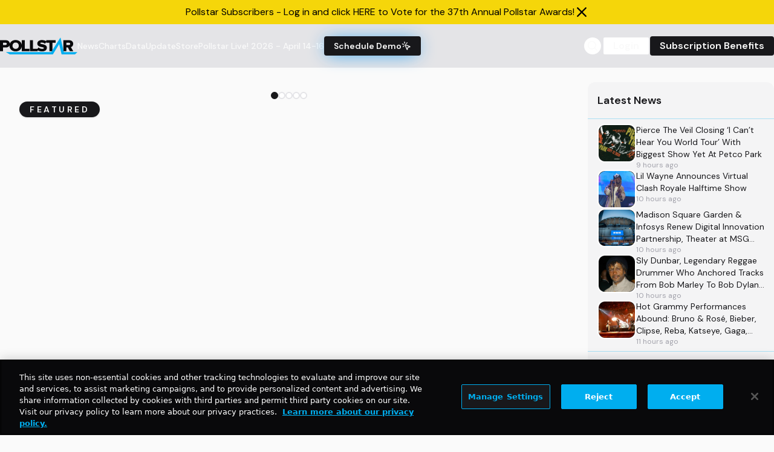

--- FILE ---
content_type: text/html;charset=UTF-8
request_url: https://www.pollstar.com/?utm_source=website&utm_medium=redirect&utm_campaign=vn_web_redirect&utm_id=pollstarhomepage
body_size: 20896
content:
<!doctype html>
<html lang="en" class="dark">
  <head>
    <!-- begin Convert Experiences code-->
    <script
      type="text/javascript"
      src="//cdn-4.convertexperiments.com/v1/js/10017032-10017507.js?environment=production"
    ></script>
    <!-- end Convert Experiences code -->
    <!-- Google Tag Manager -->
    <script>
      (function (w, d, s, l, i) {
        w[l] = w[l] || [];
        w[l].push({ 'gtm.start': new Date().getTime(), event: 'gtm.js' });
        var f = d.getElementsByTagName(s)[0],
          j = d.createElement(s),
          dl = l != 'dataLayer' ? '&l=' + l : '';
        j.async = true;
        j.src = 'https://www.googletagmanager.com/gtm.js?id=' + i + dl;
        f.parentNode.insertBefore(j, f);
      })(window, document, 'script', 'dataLayer', 'GTM-MCKPFSH');
    </script>
    <!-- End Google Tag Manager -->
    <meta charset="UTF-8" />
    <meta name="viewport" content="width=device-width, initial-scale=1.0" />
    <link rel="icon" type="image/png" href="/assets/ps-favicon.png" />
    <title data-react-helmet="true">Pollstar</title>
    <!--app-head-->
    

    <!-- ads -->
    <!-- <script async src="https://securepubads.g.doubleclick.net/tag/js/gpt.js"></script>
    <script async src="https://www.googletagmanager.com/gtag/js?id=G-5B6XRECYRM"></script>
    <script>
      window.googletag = window.googletag || { cmd: [] };
      window.dataLayer = window.dataLayer || [];

      let googletag = window.googletag;

      if (googletag && Array.isArray(googletag.cmd)) {
        googletag.cmd.push(function () {
          googletag
            .defineSlot('/1010636/970x90', [970, 90], 'div-gpt-ad-1736294737154-0')
            ?.addService(googletag.pubads());
          googletag
            .defineSlot('/1010636/300x250', [300, 250], 'div-gpt-ad-1736294510303-0')
            ?.addService(googletag.pubads());
          googletag
            .defineSlot('/1010636/300x600/300x600', [300, 600], 'div-gpt-ad-1736294202679-0')
            ?.addService(googletag.pubads());

          googletag.pubads().enableSingleRequest();
          googletag.enableServices();
        });
      }

      function gtag() {
        if (Array.isArray(window.dataLayer)) {
          window.dataLayer.push(arguments);
        }
      }
      gtag('js', new Date());
      gtag('config', 'G-5B6XRECYRM', { send_page_view: true });
    </script> -->

    <!-- MS CLARITY -->
    <!--MS CLARITY-->
       
    <!-- <script type="text/javascript">
      (function (c, l, a, r, i, t, y) {
        c[a] =
          c[a] ||
          function () {
            (c[a].q = c[a].q || []).push(arguments);
          };
        t = l.createElement(r);
        t.async = 1;
        t.src = 'https://www.clarity.ms/tag/' + i;
        y = l.getElementsByTagName(r)[0];
        y.parentNode.insertBefore(t, y);
      })(window, document, 'clarity', 'script', 'oquqjt1yrf');
    </script> -->
    <script type="module" crossorigin src="/assets/index-Dmb3V1TF.js"></script>
    <link rel="stylesheet" crossorigin href="/assets/index-CAoZAoy2.css">
  </head>
  <body class="bg-zinc-50 dark:bg-zinc-900 text-zinc-900 dark:text-zinc-100">
    <!-- Google Tag Manager (noscript) -->
    <noscript
      ><iframe
        src="https://www.googletagmanager.com/ns.html?id=GTM-MCKPFSH"
        height="0"
        width="0"
        style="display: none; visibility: hidden"
      ></iframe
    ></noscript>
    <!-- End Google Tag Manager (noscript) -->
    <div id="root"><div class="flex flex-col font-dmSans relative -top-6 lg:-top-6"><div class="sticky top-0 z-40 block w-full md:hidden lg:hidden"><div class=""><header class="flex items-center gap-4 lg:gap-8 bg-zinc-200 dark:bg-zinc-950 py-5 rounded-none md:rounded-none lg:rounded-none mt-0 text-foreground ease-out duration-300"><div class="flex flex-row justify-center items-center gap-4 contain"><div class="flex items-center justify-center flex-row gap-4"><a class="min-w-[8rem]" href="/" target="_self"><svg viewBox="0 0 352 78" fill="none" xmlns="http://www.w3.org/2000/svg" class=""><path d="M112.61 12.67H99.03V34.43C97.31 20.97 85.97 11.84 71.15 11.84C58.61 11.84 48.51 18.38 44.65 28.54C44.2 19.8 37.79 12.67 26.37 12.67H0V63.3H13.58V46.3H26.37C34.68 46.3 40.33 42.52 42.98 37.12C42.98 37.42 42.96 37.72 42.96 38.02C42.96 53.43 55.04 64.21 71.15 64.21C85.97 64.21 97.31 55.08 99.03 41.62V63.3H133.77V51.91H112.61V12.66V12.67ZM24.33 34.91H13.59V24.05H24.33C27.96 24.05 30.88 26.02 30.88 29.51C30.88 33 27.96 34.9 24.33 34.9V34.91ZM71.16 52.68C62.47 52.68 56.79 46.23 56.79 38.03C56.79 29.83 62.48 23.38 71.16 23.38C79.84 23.38 85.45 29.76 85.45 38.03C85.45 46.3 79.84 52.68 71.16 52.68Z" class="fill-zinc-950 dark:fill-white"></path><path d="M210.1 12.67V17.55C204.77 13.85 198.12 11.91 190.58 11.91C177.08 11.91 169.66 19.5 169.66 28C169.66 47.51 199.43 41.97 199.43 48.65C199.43 51.15 196.59 52.67 192.01 52.67C184.74 52.67 178.9 49.63 175.11 45.99L170.92 51.92H149.76V12.67H136.18V63.3H170.92V58.53C175.93 61.99 182.51 64.21 191.29 64.21C205.42 64.21 213.24 57.45 213.24 47.28C213.24 28.45 183.47 33.16 183.47 26.94C183.47 24.74 185.21 23.45 189.16 23.45C194.37 23.45 200.14 25.2 204.56 28.76L210.1 21.45V24.05H224.87V63.3H238.45V24.05H253.14V12.66H210.1V12.67Z" class="fill-zinc-950 dark:fill-white"></path><path d="M317.66 63.31L308.82 46.31H301.87V63.31H288.29V12.68H314.66C326.35 12.68 332.98 20.12 332.98 29.53C332.98 38.34 327.45 43.04 322.48 44.71L333.22 63.31H317.66ZM319.16 29.45C319.16 25.96 316.24 24.06 312.61 24.06H301.87V34.92H312.61C316.24 34.92 319.16 33.02 319.16 29.45Z" class="fill-zinc-950 dark:fill-white"></path><path d="M240.45 77.67L269.04 30.49L280.08 77.67H341.04L351.89 67.89H290.46L275.04 0L232.86 67.89H26.67L44.83 77.67H240.45Z" fill="#00AEEF"></path></svg></a><nav class="flex-col hidden gap-6 text-lg font-medium lg:flex lg:flex-row lg:items-center md:gap-5 lg:text-sm lg:gap-6"><a class="hover:underline hover:text-foreground text-foreground" href="https://news.pollstar.com" target="_self"><span class="flex flex-row  items-start gap-1 justify-start">News</span></a><a class="hover:underline hover:text-foreground text-foreground" href="/charts" target="_self"><span class="flex flex-row  items-start gap-1 justify-start">Charts</span></a><a class="hover:underline hover:text-foreground text-foreground" href="/data" target="_self"><span class="flex flex-row  items-start gap-1 justify-start">Data</span></a><a class="hover:underline hover:text-foreground text-foreground" href="https://update.pollstar.com" target="_self"><span class="flex flex-row  items-start gap-1 justify-start">Update</span></a><a class="hover:underline hover:text-foreground text-foreground" href="https://store.pollstar.com" target="_self"><span class="flex flex-row  items-start gap-1 justify-start">Store</span></a><a class="hover:underline hover:text-foreground text-foreground" href="https://pollstar.live/?utm_source=pollstarcom&amp;utm_medium=pollstar_website&amp;utm_campaign=nav_bar_1_22" target="_self"><span class="flex flex-row  items-start gap-1 justify-start">Pollstar Live! 2026 - April 14-16</span></a><a id="schedule-demo" class="inline-flex items-center justify-center whitespace-nowrap rounded-sm font-semibold ring-offset-white transition-colors focus-visible:outline-none focus-visible:ring-2 focus-visible:ring-zinc-950 focus-visible:ring-offset-2 disabled:pointer-events-none disabled:opacity-50 dark:ring-offset-zinc-950 dark:focus-visible:ring-zinc-300 bg-zinc-900 text-zinc-50 hover:bg-zinc-900/90 dark:bg-pollstar-yellow dark:text-zinc-900 dark:hover:bg-pollstar-yellow/80 h-8 px-4 py-1 dark:bg-white bg-black dark:text-black text-white py-2 rounded-md hover:dark:text-black hover:no-underline dark:hover:bg-white lg:w-40 text-center shadow-suscribedemo2 hover:shadow-suscribedemo ease-out duration-300 gap-2 font-semibold" href="https://pages.pollstar.com/request-a-free-demo" target="_self">Schedule Demo <svg xmlns="http://www.w3.org/2000/svg" width="24" height="24" viewBox="0 0 24 24" fill="none" stroke="currentColor" stroke-width="2" stroke-linecap="round" stroke-linejoin="round" class="lucide lucide-mouse-pointer-click h-5 w-5 lg:w-10 lg:h-10"><path d="M14 4.1 12 6"></path><path d="m5.1 8-2.9-.8"></path><path d="m6 12-1.9 2"></path><path d="M7.2 2.2 8 5.1"></path><path d="M9.037 9.69a.498.498 0 0 1 .653-.653l11 4.5a.5.5 0 0 1-.074.949l-4.349 1.041a1 1 0 0 0-.74.739l-1.04 4.35a.5.5 0 0 1-.95.074z"></path></svg></a></nav></div><div class="flex justify-end lg:gap-4 grow"><button class="inline-flex items-center justify-center whitespace-nowrap font-semibold ring-offset-white transition-colors focus-visible:outline-none focus-visible:ring-2 focus-visible:ring-zinc-950 focus-visible:ring-offset-2 disabled:pointer-events-none disabled:opacity-50 dark:ring-offset-zinc-950 dark:focus-visible:ring-zinc-300 border-2 border-solid border-zinc-200 bg-white hover:bg-zinc-100 hover:text-zinc-900 dark:border-primary dark:bg-zinc-950 dark:hover:bg-zinc-800 dark:hover:text-zinc-50 min-h-8 min-w-8 rounded-full" type="button" aria-haspopup="dialog" aria-expanded="false" aria-controls="radix-:Rpd:" data-state="closed"><svg xmlns="http://www.w3.org/2000/svg" width="20" height="20" fill="currentColor" viewBox="0 0 256 256"><path d="M229.66,218.34l-50.07-50.06a88.11,88.11,0,1,0-11.31,11.31l50.06,50.07a8,8,0,0,0,11.32-11.32ZM40,112a72,72,0,1,1,72,72A72.08,72.08,0,0,1,40,112Z"></path></svg></button><div class="hidden lg:flex gap-4"><a id="login" class="inline-flex items-center justify-center whitespace-nowrap rounded-sm font-semibold ring-offset-white transition-colors focus-visible:outline-none focus-visible:ring-2 focus-visible:ring-zinc-950 focus-visible:ring-offset-2 disabled:pointer-events-none disabled:opacity-50 dark:ring-offset-zinc-950 dark:focus-visible:ring-zinc-300 border-2 border-solid border-zinc-200 bg-white hover:bg-zinc-100 hover:text-zinc-900 dark:border-primary dark:bg-zinc-950 dark:hover:bg-zinc-800 dark:hover:text-zinc-50 h-8 px-4 py-1" href="/login" target="_self">Login</a><a id="subscription-benefits" class="inline-flex items-center justify-center whitespace-nowrap rounded-sm font-semibold ring-offset-white transition-colors focus-visible:outline-none focus-visible:ring-2 focus-visible:ring-zinc-950 focus-visible:ring-offset-2 disabled:pointer-events-none disabled:opacity-50 dark:ring-offset-zinc-950 dark:focus-visible:ring-zinc-300 bg-zinc-900 text-zinc-50 hover:bg-zinc-900/90 dark:bg-pollstar-yellow dark:text-zinc-900 dark:hover:bg-pollstar-yellow/80 h-8 px-4 py-1" href="/subscribe" target="_self">Subscription Benefits</a></div></div></div><button type="button" aria-haspopup="dialog" aria-expanded="false" aria-controls="radix-:R2d:" data-state="closed" class="lg:hidden mr-5"><svg xmlns="http://www.w3.org/2000/svg" width="24" height="24" fill="currentColor" viewBox="0 0 256 256"><path d="M224,128a8,8,0,0,1-8,8H40a8,8,0,0,1,0-16H216A8,8,0,0,1,224,128ZM40,72H216a8,8,0,0,0,0-16H40a8,8,0,0,0,0,16ZM216,184H40a8,8,0,0,0,0,16H216a8,8,0,0,0,0-16Z"></path></svg></button></header></div></div><div class="sticky z-40 hidden w-full top-0 md:block lg:block"><div class=""><header class="flex items-center gap-4 lg:gap-8 bg-zinc-200 dark:bg-zinc-950 py-5 rounded-none md:rounded-none lg:rounded-none mt-0 text-foreground ease-out duration-300"><div class="flex flex-row justify-center items-center gap-4 contain"><div class="flex items-center justify-center flex-row gap-4"><a class="min-w-[8rem]" href="/" target="_self"><svg viewBox="0 0 352 78" fill="none" xmlns="http://www.w3.org/2000/svg" class=""><path d="M112.61 12.67H99.03V34.43C97.31 20.97 85.97 11.84 71.15 11.84C58.61 11.84 48.51 18.38 44.65 28.54C44.2 19.8 37.79 12.67 26.37 12.67H0V63.3H13.58V46.3H26.37C34.68 46.3 40.33 42.52 42.98 37.12C42.98 37.42 42.96 37.72 42.96 38.02C42.96 53.43 55.04 64.21 71.15 64.21C85.97 64.21 97.31 55.08 99.03 41.62V63.3H133.77V51.91H112.61V12.66V12.67ZM24.33 34.91H13.59V24.05H24.33C27.96 24.05 30.88 26.02 30.88 29.51C30.88 33 27.96 34.9 24.33 34.9V34.91ZM71.16 52.68C62.47 52.68 56.79 46.23 56.79 38.03C56.79 29.83 62.48 23.38 71.16 23.38C79.84 23.38 85.45 29.76 85.45 38.03C85.45 46.3 79.84 52.68 71.16 52.68Z" class="fill-zinc-950 dark:fill-white"></path><path d="M210.1 12.67V17.55C204.77 13.85 198.12 11.91 190.58 11.91C177.08 11.91 169.66 19.5 169.66 28C169.66 47.51 199.43 41.97 199.43 48.65C199.43 51.15 196.59 52.67 192.01 52.67C184.74 52.67 178.9 49.63 175.11 45.99L170.92 51.92H149.76V12.67H136.18V63.3H170.92V58.53C175.93 61.99 182.51 64.21 191.29 64.21C205.42 64.21 213.24 57.45 213.24 47.28C213.24 28.45 183.47 33.16 183.47 26.94C183.47 24.74 185.21 23.45 189.16 23.45C194.37 23.45 200.14 25.2 204.56 28.76L210.1 21.45V24.05H224.87V63.3H238.45V24.05H253.14V12.66H210.1V12.67Z" class="fill-zinc-950 dark:fill-white"></path><path d="M317.66 63.31L308.82 46.31H301.87V63.31H288.29V12.68H314.66C326.35 12.68 332.98 20.12 332.98 29.53C332.98 38.34 327.45 43.04 322.48 44.71L333.22 63.31H317.66ZM319.16 29.45C319.16 25.96 316.24 24.06 312.61 24.06H301.87V34.92H312.61C316.24 34.92 319.16 33.02 319.16 29.45Z" class="fill-zinc-950 dark:fill-white"></path><path d="M240.45 77.67L269.04 30.49L280.08 77.67H341.04L351.89 67.89H290.46L275.04 0L232.86 67.89H26.67L44.83 77.67H240.45Z" fill="#00AEEF"></path></svg></a><nav class="flex-col hidden gap-6 text-lg font-medium lg:flex lg:flex-row lg:items-center md:gap-5 lg:text-sm lg:gap-6"><a class="hover:underline hover:text-foreground text-foreground" href="https://news.pollstar.com" target="_self"><span class="flex flex-row  items-start gap-1 justify-start">News</span></a><a class="hover:underline hover:text-foreground text-foreground" href="/charts" target="_self"><span class="flex flex-row  items-start gap-1 justify-start">Charts</span></a><a class="hover:underline hover:text-foreground text-foreground" href="/data" target="_self"><span class="flex flex-row  items-start gap-1 justify-start">Data</span></a><a class="hover:underline hover:text-foreground text-foreground" href="https://update.pollstar.com" target="_self"><span class="flex flex-row  items-start gap-1 justify-start">Update</span></a><a class="hover:underline hover:text-foreground text-foreground" href="https://store.pollstar.com" target="_self"><span class="flex flex-row  items-start gap-1 justify-start">Store</span></a><a class="hover:underline hover:text-foreground text-foreground" href="https://pollstar.live/?utm_source=pollstarcom&amp;utm_medium=pollstar_website&amp;utm_campaign=nav_bar_1_22" target="_self"><span class="flex flex-row  items-start gap-1 justify-start">Pollstar Live! 2026 - April 14-16</span></a><a id="schedule-demo" class="inline-flex items-center justify-center whitespace-nowrap rounded-sm font-semibold ring-offset-white transition-colors focus-visible:outline-none focus-visible:ring-2 focus-visible:ring-zinc-950 focus-visible:ring-offset-2 disabled:pointer-events-none disabled:opacity-50 dark:ring-offset-zinc-950 dark:focus-visible:ring-zinc-300 bg-zinc-900 text-zinc-50 hover:bg-zinc-900/90 dark:bg-pollstar-yellow dark:text-zinc-900 dark:hover:bg-pollstar-yellow/80 h-8 px-4 py-1 dark:bg-white bg-black dark:text-black text-white py-2 rounded-md hover:dark:text-black hover:no-underline dark:hover:bg-white lg:w-40 text-center shadow-suscribedemo2 hover:shadow-suscribedemo ease-out duration-300 gap-2 font-semibold" href="https://pages.pollstar.com/request-a-free-demo" target="_self">Schedule Demo <svg xmlns="http://www.w3.org/2000/svg" width="24" height="24" viewBox="0 0 24 24" fill="none" stroke="currentColor" stroke-width="2" stroke-linecap="round" stroke-linejoin="round" class="lucide lucide-mouse-pointer-click h-5 w-5 lg:w-10 lg:h-10"><path d="M14 4.1 12 6"></path><path d="m5.1 8-2.9-.8"></path><path d="m6 12-1.9 2"></path><path d="M7.2 2.2 8 5.1"></path><path d="M9.037 9.69a.498.498 0 0 1 .653-.653l11 4.5a.5.5 0 0 1-.074.949l-4.349 1.041a1 1 0 0 0-.74.739l-1.04 4.35a.5.5 0 0 1-.95.074z"></path></svg></a></nav></div><div class="flex justify-end lg:gap-4 grow"><button class="inline-flex items-center justify-center whitespace-nowrap font-semibold ring-offset-white transition-colors focus-visible:outline-none focus-visible:ring-2 focus-visible:ring-zinc-950 focus-visible:ring-offset-2 disabled:pointer-events-none disabled:opacity-50 dark:ring-offset-zinc-950 dark:focus-visible:ring-zinc-300 border-2 border-solid border-zinc-200 bg-white hover:bg-zinc-100 hover:text-zinc-900 dark:border-primary dark:bg-zinc-950 dark:hover:bg-zinc-800 dark:hover:text-zinc-50 min-h-8 min-w-8 rounded-full" type="button" aria-haspopup="dialog" aria-expanded="false" aria-controls="radix-:Rph:" data-state="closed"><svg xmlns="http://www.w3.org/2000/svg" width="20" height="20" fill="currentColor" viewBox="0 0 256 256"><path d="M229.66,218.34l-50.07-50.06a88.11,88.11,0,1,0-11.31,11.31l50.06,50.07a8,8,0,0,0,11.32-11.32ZM40,112a72,72,0,1,1,72,72A72.08,72.08,0,0,1,40,112Z"></path></svg></button><div class="hidden lg:flex gap-4"><a id="login" class="inline-flex items-center justify-center whitespace-nowrap rounded-sm font-semibold ring-offset-white transition-colors focus-visible:outline-none focus-visible:ring-2 focus-visible:ring-zinc-950 focus-visible:ring-offset-2 disabled:pointer-events-none disabled:opacity-50 dark:ring-offset-zinc-950 dark:focus-visible:ring-zinc-300 border-2 border-solid border-zinc-200 bg-white hover:bg-zinc-100 hover:text-zinc-900 dark:border-primary dark:bg-zinc-950 dark:hover:bg-zinc-800 dark:hover:text-zinc-50 h-8 px-4 py-1" href="/login" target="_self">Login</a><a id="subscription-benefits" class="inline-flex items-center justify-center whitespace-nowrap rounded-sm font-semibold ring-offset-white transition-colors focus-visible:outline-none focus-visible:ring-2 focus-visible:ring-zinc-950 focus-visible:ring-offset-2 disabled:pointer-events-none disabled:opacity-50 dark:ring-offset-zinc-950 dark:focus-visible:ring-zinc-300 bg-zinc-900 text-zinc-50 hover:bg-zinc-900/90 dark:bg-pollstar-yellow dark:text-zinc-900 dark:hover:bg-pollstar-yellow/80 h-8 px-4 py-1" href="/subscribe" target="_self">Subscription Benefits</a></div></div></div><button type="button" aria-haspopup="dialog" aria-expanded="false" aria-controls="radix-:R2h:" data-state="closed" class="lg:hidden mr-5"><svg xmlns="http://www.w3.org/2000/svg" width="24" height="24" fill="currentColor" viewBox="0 0 256 256"><path d="M224,128a8,8,0,0,1-8,8H40a8,8,0,0,1,0-16H216A8,8,0,0,1,224,128ZM40,72H216a8,8,0,0,0,0-16H40a8,8,0,0,0,0,16ZM216,184H40a8,8,0,0,0,0,16H216a8,8,0,0,0,0-16Z"></path></svg></button></header></div></div><div class="mb-3 md:flex lg:flex w-full dark:bg-zinc-700 top-[72px] sticky z-50"></div><div class="flex flex-col gap-3 contain mt-3"><div class="mt-6 md:mt-0 lg:mt-0"><div><div class="my-8 m-auto bg-zinc-900 w-[970px] h-[90px] max-[1018px]:hidden " id="div-gpt-ad-1736294737154-0" data-ad-status="idle"></div><section class="grid grid-cols-4 gap-4 items-start"><div class="lg:col-span-3 col-span-4 flex flex-col gap-2"><div class="rounded-xl relative"><div class="border text-xs font-semibold transition-colors focus:outline-none focus:ring-2 focus:ring-zinc-950 focus:ring-offset-2 dark:border-zinc-800 dark:focus:ring-zinc-300 border-transparent bg-zinc-900 text-zinc-50 hover:bg-zinc-900/80 dark:bg-zinc-50 dark:text-zinc-900 dark:hover:bg-zinc-50/80 absolute lg:top-8 lg:left-8 z-20 select-none shadow lg:text-sm sm:text-xs tracking-[0.25em] lg:px-4 px-2 lg:py-0.5 py-0.2 rounded-full flex items-center gap-2 w-fit">FEATURED</div><div class="relative" role="region" aria-roledescription="carousel"><div class="overflow-hidden h-full"><div class="flex -ml-4"><div role="group" aria-roledescription="slide" class="min-w-0 shrink-0 grow-0 basis-full pl-4"><div class="w-full aspect-video rounded-xl animate-pulse bg-zinc-950 p-10 flex lg:flex-col justify-between relative overflow-hidden"></div></div></div></div></div></div></div><div class="lg:col-span-1 col-span-4"><div class="col-span-1 bg-zinc-100 dark:bg-zinc-950 rounded-xl flex flex-col gap-4"><div class="text-lg font-semibold p-4 border-b border-pollstar-blue/30">Latest News</div><div class="flex flex-col gap-6 px-4 py-2 h-full"><div class="w-full rounded-xl bg-zinc-900 h-16 flex flex-col justify-between relative animate-pulse"></div><div class="w-full rounded-xl bg-zinc-900 h-16 flex flex-col justify-between relative animate-pulse"></div><div class="w-full rounded-xl bg-zinc-900 h-16 flex flex-col justify-between relative animate-pulse"></div><div class="w-full rounded-xl bg-zinc-900 h-16 flex flex-col justify-between relative animate-pulse"></div><div class="w-full rounded-xl bg-zinc-900 h-16 flex flex-col justify-between relative animate-pulse"></div></div><div class="grow flex flex-col justify-end"><div class="flex justify-center px-4 py-2 border-t border-pollstar-blue/30"><a class="flex items-center gap-1 dark:text-pollstar-yellow text-foreground hover:text-pollstar-yellow/60" href="https://news.pollstar.com/">View more<!-- --> <svg xmlns="http://www.w3.org/2000/svg" width="30" height="30" fill="currentColor" viewBox="0 0 256 256"><path d="M198,64V168a6,6,0,0,1-12,0V78.48L68.24,196.24a6,6,0,0,1-8.48-8.48L177.52,70H88a6,6,0,0,1,0-12H192A6,6,0,0,1,198,64Z"></path></svg></a></div></div></div></div></section></div><section class="items-start gap-8 mt-5 lg:grid lg:grid-cols-3"><div class="bg-zinc-100 dark:bg-zinc-950 rounded-xl flex flex-col gap-4 col-span-1 h-full"><div class="text-lg font-semibold p-4 border-b border-pollstar-blue/30"><div class="flex items-center gap-2"><div class="flex-1 text-md">Global Live Boxoffice Reports</div><div class="flex items-center justify-center text-xs font-normal text-pollstar-yellow">Sell-Through</div></div></div><div class="flex flex-col gap-6 px-4 py-2 h-full"><div class="hidden gap-2 md:justify-between h-full md:flex flex-col"><div class="w-full h-16 bg-zinc-500/10 rounded-xl animate-pulse"></div><div class="w-full h-16 bg-zinc-500/10 rounded-xl animate-pulse"></div><div class="w-full h-16 bg-zinc-500/10 rounded-xl animate-pulse"></div><div class="w-full h-16 bg-zinc-500/10 rounded-xl animate-pulse"></div><div class="w-full h-16 bg-zinc-500/10 rounded-xl animate-pulse"></div><div class="w-full h-16 bg-zinc-500/10 rounded-xl animate-pulse"></div><div class="w-full h-16 bg-zinc-500/10 rounded-xl animate-pulse"></div><div class="w-full h-16 bg-zinc-500/10 rounded-xl animate-pulse"></div></div><div class="grid gap-2 md:hidden lg:hidden"></div></div><div class="grow flex flex-col justify-end"><div class="flex justify-center px-4 py-2 border-t border-pollstar-blue/30"><a class="flex items-center gap-1 dark:text-pollstar-yellow text-foreground hover:text-pollstar-yellow/60" href="/data/live-boxoffice-database">View more<!-- --> <svg xmlns="http://www.w3.org/2000/svg" width="30" height="30" fill="currentColor" viewBox="0 0 256 256"><path d="M198,64V168a6,6,0,0,1-12,0V78.48L68.24,196.24a6,6,0,0,1-8.48-8.48L177.52,70H88a6,6,0,0,1,0-12H192A6,6,0,0,1,198,64Z"></path></svg></a></div></div></div></section><section class="pb-[8rem] mt-5 md:mt-8 lg:mt-14 md:pb-30 lg:pb-0"><div class="items-center justify-end hidden mt-10 lg:mb-5 lg:flex lg:mt-0"><a class="inline-flex items-center justify-center whitespace-nowrap rounded-sm font-semibold ring-offset-white transition-colors focus-visible:outline-none focus-visible:ring-2 focus-visible:ring-zinc-950 focus-visible:ring-offset-2 disabled:pointer-events-none disabled:opacity-50 dark:ring-offset-zinc-950 dark:focus-visible:ring-zinc-300 border-2 border-solid border-zinc-200 bg-white hover:bg-zinc-100 hover:text-zinc-900 dark:border-primary dark:bg-zinc-950 dark:hover:bg-zinc-800 dark:hover:text-zinc-50 h-10 px-5 py-1 text-base w-full mt-4 lg:w-36" href="https://news.pollstar.com/category/tour-announcements/">View All Stories</a></div></section><section class="flex lg:flex flex-col gap-8 items-center rounded-3xl"><div class="md:flex lg:flex justify-center items-center rounded-3xl 
      md:divide-x md:divide-pollstar-blue/50
      lg:divide-x lg:divide-pollstar-blue/50 py-12
      bg-black w-full 
      "><div class="font-base text-5xl lg:flex flex-col items-center gap-4 px-12
        mb-5 md:mb-5 lg:mb-5"><svg width="288" height="138" viewBox="0 0 288 138" fill="none" xmlns="http://www.w3.org/2000/svg" class="md:w-40 lg:w-56 hidden md:block lg:block"><path d="M40.2616 122.988V88.693H51.3829C55.4002 88.693 58.699 89.3953 61.2793 90.7997C63.8922 92.2041 65.8192 94.1965 67.0604 96.7767C68.3342 99.3243 68.9711 102.362 68.9711 105.889C68.9711 109.384 68.3342 112.422 67.0604 115.002C65.8192 117.549 63.8922 119.525 61.2793 120.93C58.699 122.302 55.4002 122.988 51.3829 122.988H40.2616ZM45.4548 118.578H51.1869C54.2897 118.578 56.7393 118.072 58.5357 117.059C60.3648 116.047 61.6712 114.594 62.4551 112.699C63.2716 110.805 63.6799 108.535 63.6799 105.889C63.6799 103.244 63.2716 100.957 62.4551 99.0304C61.6712 97.1034 60.3648 95.6336 58.5357 94.6211C56.7393 93.5759 54.2897 93.0533 51.1869 93.0533H45.4548V118.578ZM82.744 123.575C80.6863 123.575 78.9879 123.233 77.6488 122.547C76.3097 121.861 75.3135 120.963 74.6603 119.852C74.007 118.709 73.6804 117.468 73.6804 116.129C73.6804 113.777 74.5949 111.915 76.424 110.544C78.253 109.172 80.8659 108.486 84.2627 108.486H90.6317V108.045C90.6317 106.151 90.1091 104.73 89.064 103.783C88.0515 102.835 86.7287 102.362 85.0956 102.362C83.6585 102.362 82.401 102.721 81.3232 103.44C80.278 104.126 79.6411 105.154 79.4125 106.526H74.2193C74.3826 104.762 74.9706 103.26 75.9831 102.019C77.0282 100.745 78.3347 99.7816 79.9024 99.1284C81.5028 98.4425 83.2502 98.0995 85.1446 98.0995C88.5414 98.0995 91.1706 98.9977 93.0323 100.794C94.894 102.558 95.8249 104.975 95.8249 108.045V122.988H91.3176L90.8767 118.823C90.1908 120.162 89.1946 121.289 87.8882 122.204C86.5817 123.118 84.867 123.575 82.744 123.575ZM83.7728 119.362C85.1773 119.362 86.3531 119.036 87.3002 118.382C88.2801 117.696 89.0313 116.798 89.5539 115.688C90.1091 114.577 90.4521 113.352 90.5827 112.013H84.8016C82.744 112.013 81.2742 112.373 80.3924 113.091C79.5432 113.81 79.1186 114.708 79.1186 115.786C79.1186 116.896 79.5268 117.778 80.3434 118.431C81.1926 119.052 82.3357 119.362 83.7728 119.362ZM104.82 94.0822C103.84 94.0822 103.023 93.7882 102.37 93.2003C101.749 92.5797 101.439 91.8122 101.439 90.8977C101.439 89.9832 101.749 89.2319 102.37 88.644C103.023 88.0235 103.84 87.7132 104.82 87.7132C105.799 87.7132 106.6 88.0235 107.22 88.644C107.873 89.2319 108.2 89.9832 108.2 90.8977C108.2 91.8122 107.873 92.5797 107.22 93.2003C106.6 93.7882 105.799 94.0822 104.82 94.0822ZM102.223 122.988V98.6874H107.416V122.988H102.223ZM114.272 122.988V87.7132H119.465V122.988H114.272ZM128.883 133.766L134.713 120.979H133.292L123.69 98.6874H129.324L136.77 116.668L144.56 98.6874H150.047L134.37 133.766H128.883ZM166.857 122.988V88.693H178.86C181.538 88.693 183.759 89.1503 185.523 90.0648C187.286 90.9467 188.593 92.1715 189.442 93.7392C190.324 95.2743 190.765 97.0217 190.765 98.9814C190.765 100.843 190.34 102.558 189.491 104.126C188.674 105.661 187.384 106.885 185.621 107.8C183.857 108.714 181.603 109.172 178.86 109.172H172.05V122.988H166.857ZM172.05 104.909H178.615C181.064 104.909 182.812 104.387 183.857 103.342C184.935 102.264 185.474 100.81 185.474 98.9814C185.474 97.087 184.935 95.6173 183.857 94.5721C182.812 93.4943 181.064 92.9554 178.615 92.9554H172.05V104.909ZM204.667 123.575C201.728 123.575 199.409 122.661 197.711 120.832C196.045 119.003 195.212 116.276 195.212 112.65V98.6874H200.405V112.111C200.405 116.815 202.332 119.166 206.186 119.166C208.113 119.166 209.697 118.48 210.938 117.108C212.18 115.737 212.8 113.777 212.8 111.229V98.6874H217.993V122.988H213.388L212.996 118.725C212.245 120.228 211.134 121.42 209.665 122.302C208.228 123.151 206.562 123.575 204.667 123.575ZM224.6 122.988V87.7132H229.793V122.988H224.6ZM246.07 123.575C243 123.575 240.468 122.824 238.476 121.322C236.484 119.819 235.34 117.827 235.046 115.345H240.289C240.55 116.455 241.17 117.419 242.15 118.235C243.13 119.019 244.42 119.411 246.021 119.411C247.588 119.411 248.732 119.085 249.45 118.431C250.169 117.778 250.528 117.027 250.528 116.178C250.528 114.937 250.022 114.104 249.009 113.679C248.029 113.222 246.658 112.814 244.894 112.454C243.522 112.16 242.15 111.768 240.779 111.278C239.439 110.789 238.313 110.103 237.398 109.221C236.516 108.306 236.075 107.081 236.075 105.546C236.075 103.423 236.892 101.66 238.525 100.255C240.158 98.8181 242.444 98.0995 245.384 98.0995C248.095 98.0995 250.283 98.7528 251.949 100.059C253.647 101.366 254.643 103.211 254.937 105.595H249.94C249.777 104.55 249.287 103.734 248.47 103.146C247.686 102.558 246.625 102.264 245.286 102.264C243.979 102.264 242.967 102.541 242.248 103.097C241.53 103.619 241.17 104.305 241.17 105.154C241.17 106.004 241.66 106.673 242.64 107.163C243.653 107.653 244.976 108.094 246.609 108.486C248.242 108.845 249.744 109.27 251.116 109.76C252.52 110.217 253.647 110.903 254.496 111.817C255.346 112.732 255.77 114.071 255.77 115.835C255.803 118.056 254.937 119.901 253.174 121.371C251.442 122.841 249.075 123.575 246.07 123.575ZM272.806 123.575C270.421 123.575 268.298 123.053 266.437 122.008C264.608 120.93 263.17 119.444 262.125 117.549C261.08 115.655 260.558 113.45 260.558 110.935C260.558 108.388 261.064 106.151 262.076 104.224C263.122 102.297 264.559 100.794 266.388 99.7163C268.249 98.6384 270.405 98.0995 272.855 98.0995C275.239 98.0995 277.313 98.6384 279.077 99.7163C280.84 100.761 282.212 102.166 283.192 103.93C284.172 105.693 284.662 107.637 284.662 109.76C284.662 110.086 284.645 110.446 284.613 110.837C284.613 111.197 284.596 111.605 284.564 112.062H265.653C265.816 114.414 266.584 116.21 267.955 117.451C269.36 118.66 270.977 119.264 272.806 119.264C274.275 119.264 275.5 118.938 276.48 118.284C277.493 117.598 278.244 116.684 278.734 115.541H283.927C283.274 117.827 281.967 119.738 280.007 121.273C278.08 122.808 275.68 123.575 272.806 123.575ZM272.806 102.362C271.075 102.362 269.539 102.884 268.2 103.93C266.861 104.942 266.045 106.477 265.751 108.535H279.469C279.371 106.64 278.701 105.138 277.46 104.028C276.219 102.917 274.667 102.362 272.806 102.362Z" fill="white"></path><g clip-path="url(#clip0_319_2204)"><path d="M118.872 24.1735H109.361V39.4137C108.156 29.9866 100.214 23.5922 89.8339 23.5922C81.0512 23.5922 73.9774 28.1726 71.2739 35.2885C70.9587 29.1672 66.4693 24.1735 58.471 24.1735H40.002V59.6337H49.5131V47.7272H58.471C64.2911 47.7272 68.2483 45.0798 70.1043 41.2978C70.1043 41.5079 70.0902 41.718 70.0902 41.9281C70.0902 52.7209 78.5508 60.271 89.8339 60.271C100.214 60.271 108.156 53.8766 109.361 44.4495V59.6337H133.692V51.6564H118.872V24.1665V24.1735ZM57.0352 39.7569H49.5131V32.1508H57.0352C59.5776 32.1508 61.6227 33.5305 61.6227 35.9749C61.6227 38.4192 59.5776 39.7499 57.0352 39.7499V39.7569ZM89.8339 52.1957C83.7476 52.1957 79.7695 47.6782 79.7695 41.9351C79.7695 36.192 83.7547 31.6745 89.8339 31.6745C95.9132 31.6745 99.8424 36.143 99.8424 41.9351C99.8424 47.7272 95.9132 52.1957 89.8339 52.1957Z" fill="white"></path><path d="M187.845 27.5914C184.112 25 179.454 23.6412 174.173 23.6412C164.718 23.6412 159.521 28.9571 159.521 34.9103C159.521 48.5747 180.372 44.6946 180.372 49.3732C180.372 51.1241 178.383 52.1887 175.175 52.1887C170.083 52.1887 165.993 50.0595 163.339 47.5102L160.404 51.6634H145.584V24.1735H136.073V59.6337H160.404V56.2929C163.913 58.7162 168.521 60.2711 174.671 60.2711C184.567 60.2711 190.044 55.5365 190.044 48.4137C190.044 35.2255 169.194 38.5243 169.194 34.1679C169.194 32.6271 170.412 31.7236 173.179 31.7236C176.828 31.7236 180.869 32.9493 183.965 35.4426L187.845 30.3229V32.1438H198.189V59.6337H207.701V32.1438H217.989V24.1665H187.845V27.5844V27.5914Z" fill="white"></path><path d="M268.654 46.6136C272.142 45.4439 276.008 42.1452 276.008 35.9818C276.008 29.3912 271.365 24.1804 263.177 24.1804H244.708V59.6406H254.22V47.7342H259.087L265.279 59.6406H276.177L268.654 46.6136ZM261.742 39.7569H254.22V32.1507H261.742C264.284 32.1507 266.329 33.4815 266.329 35.9258C266.329 38.3701 264.284 39.7569 261.742 39.7569Z" fill="white"></path><path d="M244.127 63.5489L233.328 16.0001L203.786 63.5489H59.3813L72.1002 70.3986H199.926H209.774L229.826 37.3547L236.689 70.3986H237.46H245.29H279.553L287.152 63.5489H244.127Z" fill="#00AEEF"></path></g><path d="M48.3306 23.2226C47.9015 22.6108 47.4681 21.9797 47.3686 21.5152C47.2691 21.0506 47.4122 20.3267 47.5594 19.6222C47.813 18.42 48.0952 17.0529 47.4179 15.7803C46.7282 14.4496 45.3518 13.7901 44.1401 13.2042C43.4766 12.8905 42.7843 12.5414 42.479 12.2101C42.1491 11.8627 41.8927 11.1631 41.6652 10.4988C41.2393 9.30588 40.7391 7.96469 39.4529 7.13047C38.1668 6.29625 36.6679 6.35734 35.3336 6.39192C34.5923 6.41113 33.8099 6.43697 33.3525 6.29033C32.9158 6.14037 32.322 5.65525 31.7736 5.18286C30.7593 4.32491 29.6171 3.36739 28.052 3.21888C26.5527 3.07977 25.3101 3.84049 24.2156 4.49727C23.5737 4.88095 22.9112 5.26794 22.4171 5.34748C21.923 5.42701 21.1444 5.27201 20.3865 5.1137C19.0929 4.84135 17.6222 4.53745 16.2805 5.13391C14.8771 5.7403 14.2118 7.00882 13.6204 8.12526C13.3041 8.73685 12.9509 9.37442 12.6054 9.65031C12.2434 9.94888 11.5024 10.1683 10.7985 10.3617C9.53468 10.7253 8.11449 11.1542 7.2596 12.3331C6.40471 13.512 6.51383 14.9161 6.58977 16.1655C6.63196 16.8595 6.68245 17.5923 6.53892 18.0159C6.39125 18.4201 5.88961 18.9614 5.40026 19.4607C4.51205 20.3846 3.52105 21.4252 3.40786 22.8852C3.30282 24.2838 4.15291 25.4686 4.88748 26.5117C5.31667 27.1234 5.75001 27.7545 5.84952 28.2191C5.94904 28.6837 5.80595 29.4075 5.65871 30.1121C5.40513 31.3143 5.12295 32.6813 5.8002 33.954C6.48989 35.2847 7.86635 35.9442 9.07798 36.5301C9.74148 36.8438 10.4339 37.1929 10.7391 37.5242C11.0691 37.8716 11.3254 38.5712 11.5529 39.2354C11.9788 40.4284 12.4791 41.7696 13.7652 42.6038C15.0513 43.438 16.5503 43.3769 17.8845 43.3423C18.6258 43.3231 19.4082 43.2973 19.8656 43.4439C20.3023 43.5939 20.8961 44.079 21.4445 44.5514C22.4589 45.4094 23.601 46.3669 25.1662 46.5154C25.5121 46.5398 25.8498 46.5255 26.1792 46.4725C27.2497 46.3001 28.1755 45.7506 29.0231 45.2337C29.665 44.85 30.3275 44.463 30.8216 44.3835C31.3157 44.3039 32.0943 44.4589 32.8523 44.6173C34.1458 44.8896 35.6165 45.1935 36.9582 44.597C38.3616 43.9906 39.0269 42.7221 39.6183 41.6057C39.9346 40.9941 40.2878 40.3565 40.6333 40.0806C40.9953 39.7821 41.7363 39.5627 42.4402 39.3692C43.704 39.0056 45.1242 38.5767 45.9791 37.3978C46.834 36.219 46.7249 34.8148 46.6489 33.5655C46.6067 32.8714 46.5563 32.1387 46.6998 31.7151C46.8475 31.3108 47.3491 30.7695 47.8385 30.2702C48.7267 29.3463 49.7177 28.3057 49.8308 26.8457C49.9359 25.4471 49.0858 24.2624 48.3512 23.2192L48.3306 23.2226Z" fill="#26BFF1"></path><path d="M14.0026 31.7927L12.1543 23.1429L17.7924 22.233L18.0643 23.5057L14.0229 24.158L14.5404 26.5799L17.8085 26.0525L18.0751 27.3005L14.8071 27.8279L15.5992 31.535L14.0026 31.7927ZM20.8728 30.6839L19.0245 22.0341L22.2302 21.5168C22.9287 21.404 23.528 21.4309 24.0281 21.5973C24.5348 21.7542 24.9435 22.0163 25.2543 22.3837C25.5633 22.7429 25.7697 23.1655 25.8736 23.6515C25.9862 24.1788 25.9479 24.6835 25.7584 25.1657C25.5773 25.6466 25.2126 26.0336 24.6645 26.3266L27.2468 29.6552L25.4132 29.9512L23.0628 26.8024L21.7406 27.0157L22.4694 30.4262L20.8728 30.6839ZM21.4924 25.8542L23.0018 25.6106C23.534 25.5247 23.8975 25.334 24.0924 25.0383C24.2873 24.7427 24.3399 24.3848 24.2501 23.9647C24.1621 23.5528 23.967 23.2434 23.6647 23.0365C23.3707 22.8283 22.9493 22.7685 22.4005 22.8571L20.9036 23.0986L21.4924 25.8542ZM28.6444 29.4297L26.7961 20.7799L32.4966 19.8599L32.7685 21.1327L28.6647 21.795L29.1717 24.1675L32.9013 23.5656L33.1653 24.8013L29.4357 25.4032L29.9691 27.8992L34.0729 27.237L34.3448 28.5097L28.6444 29.4297ZM35.8557 28.2659L34.0074 19.6161L39.7079 18.6961L39.9798 19.9689L35.876 20.6312L36.383 23.0037L40.1126 22.4018L40.3766 23.6375L36.647 24.2394L37.1803 26.7355L41.2842 26.0732L41.5561 27.3459L35.8557 28.2659Z" fill="white"></path><defs><clipPath id="clip0_319_2204"><rect width="247.15" height="54.3985" fill="white" transform="translate(40.002 16)"></rect></clipPath></defs></svg><div class="w-50 flex justify-center items-center md:hidden lg:hidden"><svg width="230" height="111" viewBox="0 0 230 111" fill="none" xmlns="http://www.w3.org/2000/svg"><path d="M32.169 98.1187V70.7161H41.0553C44.2653 70.7161 46.9012 71.2772 48.9629 72.3994C51.0507 73.5216 52.5905 75.1136 53.5822 77.1753C54.6 79.2109 55.1089 81.638 55.1089 84.4565C55.1089 87.249 54.6 89.6761 53.5822 91.7378C52.5905 93.7734 51.0507 95.3523 48.9629 96.4745C46.9012 97.5706 44.2653 98.1187 41.0553 98.1187H32.169ZM36.3186 94.5955H40.8987C43.378 94.5955 45.3353 94.191 46.7707 93.3819C48.2322 92.5729 49.2761 91.4116 49.9024 89.8979C50.5548 88.3842 50.8811 86.5705 50.8811 84.4565C50.8811 82.3426 50.5548 80.5158 49.9024 78.976C49.2761 77.4363 48.2322 76.2619 46.7707 75.4529C45.3353 74.6177 43.378 74.2002 40.8987 74.2002H36.3186V94.5955ZM66.1139 98.5884C64.4698 98.5884 63.1127 98.3144 62.0427 97.7663C60.9727 97.2183 60.1767 96.5006 59.6548 95.6133C59.1328 94.6999 58.8718 93.7082 58.8718 92.6382C58.8718 90.7591 59.6026 89.2716 61.064 88.1755C62.5255 87.0794 64.6133 86.5313 67.3275 86.5313H72.4165V86.179C72.4165 84.6653 71.999 83.5301 71.1638 82.7732C70.3548 82.0164 69.2979 81.638 67.993 81.638C66.8447 81.638 65.8399 81.9251 64.9787 82.4992C64.1436 83.0473 63.6347 83.8693 63.452 84.9654H59.3025C59.4329 83.5562 59.9027 82.3557 60.7117 81.364C61.5469 80.3462 62.5908 79.5763 63.8434 79.0543C65.1222 78.5063 66.5185 78.2323 68.0321 78.2323C70.7463 78.2323 72.8471 78.9499 74.3347 80.3853C75.8223 81.7946 76.5661 83.7258 76.5661 86.179V98.1187H72.9646L72.6123 94.7912C72.0642 95.8612 71.2682 96.7616 70.2243 97.4923C69.1804 98.2231 67.8103 98.5884 66.1139 98.5884ZM66.936 95.2218C68.0582 95.2218 68.9977 94.9609 69.7546 94.4389C70.5375 93.8908 71.1377 93.1732 71.5553 92.2858C71.999 91.3985 72.273 90.4199 72.3774 89.3499H67.7581C66.1139 89.3499 64.9396 89.6369 64.2349 90.2111C63.5564 90.7852 63.2171 91.5029 63.2171 92.3641C63.2171 93.2515 63.5433 93.9561 64.1958 94.478C64.8743 94.9739 65.7877 95.2218 66.936 95.2218ZM83.7531 75.0222C82.9702 75.0222 82.3177 74.7874 81.7958 74.3176C81.2999 73.8217 81.052 73.2085 81.052 72.4777C81.052 71.747 81.2999 71.1467 81.7958 70.677C82.3177 70.1811 82.9702 69.9332 83.7531 69.9332C84.536 69.9332 85.1754 70.1811 85.6713 70.677C86.1932 71.1467 86.4542 71.747 86.4542 72.4777C86.4542 73.2085 86.1932 73.8217 85.6713 74.3176C85.1754 74.7874 84.536 75.0222 83.7531 75.0222ZM81.6783 98.1187V78.702H85.8279V98.1187H81.6783ZM91.3056 98.1187V69.9332H95.4552V98.1187H91.3056ZM102.98 106.731L107.639 96.5137H106.504L98.8309 78.702H103.333L109.283 93.0688L115.507 78.702H119.892L107.365 106.731H102.98ZM133.323 98.1187V70.7161H142.914C145.054 70.7161 146.828 71.0815 148.238 71.8122C149.647 72.5169 150.691 73.4955 151.369 74.7482C152.074 75.9748 152.426 77.371 152.426 78.9369C152.426 80.4245 152.087 81.7946 151.409 83.0473C150.756 84.2739 149.725 85.2525 148.316 85.9833C146.907 86.714 145.106 87.0794 142.914 87.0794H137.472V98.1187H133.323ZM137.472 83.6736H142.718C144.675 83.6736 146.072 83.2561 146.907 82.4209C147.768 81.5597 148.199 80.3984 148.199 78.9369C148.199 77.4232 147.768 76.2488 146.907 75.4137C146.072 74.5525 144.675 74.1219 142.718 74.1219H137.472V83.6736ZM163.535 98.5884C161.186 98.5884 159.333 97.8577 157.976 96.3962C156.645 94.9348 155.98 92.7556 155.98 89.8588V78.702H160.129V89.4281C160.129 93.1862 161.669 95.0652 164.749 95.0652C166.288 95.0652 167.554 94.5172 168.546 93.4211C169.538 92.325 170.033 90.7591 170.033 88.7235V78.702H174.183V98.1187H170.503L170.19 94.7129C169.59 95.9134 168.703 96.866 167.528 97.5706C166.38 98.2492 165.049 98.5884 163.535 98.5884ZM179.462 98.1187V69.9332H183.611V98.1187H179.462ZM196.617 98.5884C194.164 98.5884 192.141 97.9882 190.549 96.7877C188.957 95.5872 188.044 93.9952 187.809 92.0118H191.998C192.207 92.8991 192.702 93.669 193.485 94.3215C194.268 94.9478 195.299 95.261 196.578 95.261C197.831 95.261 198.744 95 199.318 94.478C199.892 93.9561 200.179 93.3558 200.179 92.6773C200.179 91.6856 199.775 91.0201 198.966 90.6808C198.183 90.3155 197.087 89.9892 195.677 89.7022C194.581 89.4673 193.485 89.1541 192.389 88.7627C191.319 88.3712 190.419 87.8231 189.688 87.1185C188.983 86.3878 188.631 85.4091 188.631 84.1825C188.631 82.4862 189.284 81.0769 190.588 79.9547C191.893 78.8064 193.72 78.2323 196.069 78.2323C198.235 78.2323 199.984 78.7542 201.315 79.7981C202.672 80.842 203.468 82.3165 203.703 84.2217H199.71C199.579 83.3865 199.188 82.7341 198.535 82.2643C197.909 81.7946 197.061 81.5597 195.991 81.5597C194.947 81.5597 194.138 81.7815 193.564 82.2252C192.989 82.6428 192.702 83.1908 192.702 83.8693C192.702 84.5479 193.094 85.0829 193.877 85.4744C194.686 85.8658 195.743 86.2181 197.048 86.5313C198.353 86.8184 199.553 87.1577 200.649 87.5491C201.771 87.9145 202.672 88.4625 203.35 89.1933C204.029 89.924 204.368 90.994 204.368 92.4033C204.394 94.1779 203.703 95.6524 202.293 96.8268C200.91 98.0012 199.018 98.5884 196.617 98.5884ZM217.98 98.5884C216.075 98.5884 214.378 98.1709 212.891 97.3357C211.429 96.4745 210.281 95.2871 209.446 93.7734C208.611 92.2597 208.193 90.4982 208.193 88.4886C208.193 86.453 208.598 84.6653 209.407 83.1256C210.242 81.5858 211.39 80.3853 212.852 79.5241C214.339 78.6629 216.062 78.2323 218.019 78.2323C219.924 78.2323 221.581 78.6629 222.991 79.5241C224.4 80.3592 225.496 81.4814 226.279 82.8907C227.062 84.3 227.453 85.8528 227.453 87.5491C227.453 87.8101 227.44 88.0972 227.414 88.4103C227.414 88.6974 227.401 89.0236 227.375 89.389H212.265C212.395 91.268 213.008 92.7034 214.104 93.6951C215.227 94.6607 216.519 95.1435 217.98 95.1435C219.154 95.1435 220.133 94.8826 220.916 94.3606C221.725 93.8126 222.325 93.0818 222.717 92.1684H226.866C226.344 93.9952 225.3 95.522 223.735 96.7485C222.195 97.9751 220.277 98.5884 217.98 98.5884ZM217.98 81.638C216.597 81.638 215.37 82.0556 214.3 82.8907C213.23 83.6997 212.578 84.9263 212.343 86.5705H223.304C223.226 85.0568 222.691 83.8563 221.699 82.969C220.707 82.0817 219.468 81.638 217.98 81.638Z" fill="white"></path><g clip-path="url(#clip0_488_10859)"><path d="M94.9816 19.3155H87.3819V31.493C86.4193 23.9604 80.0731 18.851 71.7795 18.851C64.7617 18.851 59.1095 22.511 56.9493 28.1968C56.6975 23.3057 53.1103 19.3155 46.7193 19.3155H31.9619V47.6495H39.5617V38.1358H46.7193C51.3698 38.1358 54.5317 36.0204 56.0147 32.9984C56.0147 33.1663 56.0035 33.3342 56.0035 33.5021C56.0035 42.126 62.7638 48.1588 71.7795 48.1588C80.0731 48.1588 86.4193 43.0494 87.3819 35.5168V47.6495H106.823V41.2753H94.9816V19.3099V19.3155ZM45.5721 31.7673H39.5617V25.6897H45.5721C47.6035 25.6897 49.2376 26.7922 49.2376 28.7453C49.2376 30.6984 47.6035 31.7617 45.5721 31.7617V31.7673ZM71.7795 41.7063C66.9163 41.7063 63.7376 38.0967 63.7376 33.5077C63.7376 28.9188 66.9219 25.3092 71.7795 25.3092C76.637 25.3092 79.7765 28.8796 79.7765 33.5077C79.7765 38.1358 76.637 41.7063 71.7795 41.7063Z" fill="white"></path><path d="M150.094 22.0464C147.111 19.9758 143.389 18.8901 139.17 18.8901C131.615 18.8901 127.462 23.1377 127.462 27.8945C127.462 38.8129 144.123 35.7125 144.123 39.4509C144.123 40.8499 142.533 41.7006 139.97 41.7006C135.902 41.7006 132.633 39.9993 130.512 37.9622L128.168 41.2808H116.326V19.3154H108.726V47.6494H128.168V44.98C130.971 46.9163 134.654 48.1587 139.567 48.1587C147.475 48.1587 151.851 44.3756 151.851 38.6842C151.851 28.1464 135.191 30.7822 135.191 27.3013C135.191 26.0701 136.165 25.3482 138.375 25.3482C141.291 25.3482 144.52 26.3276 146.993 28.3199L150.094 24.229V25.684H158.359V47.6494H165.959V25.684H174.18V19.3098H150.094V22.0408V22.0464Z" fill="white"></path><path d="M214.663 37.2459C217.45 36.3114 220.539 33.6755 220.539 28.7508C220.539 23.4847 216.829 19.321 210.287 19.321H195.529V47.655H203.129V38.1413H207.018L211.966 47.655H220.673L214.663 37.2459ZM209.139 31.7672H203.129V25.6896H209.139C211.171 25.6896 212.805 26.7529 212.805 28.706C212.805 30.6591 211.171 31.7672 209.139 31.7672Z" fill="white"></path><path d="M195.065 50.7778L186.436 12.7846L162.831 50.7778H47.4468L57.6096 56.2509H159.747H167.616L183.638 29.8477L189.122 56.2509H189.738H195.994H223.371L229.443 50.7778H195.065Z" fill="#00AEEF"></path></g><path d="M38.6163 18.5556C38.2734 18.0669 37.9272 17.5626 37.8476 17.1914C37.7681 16.8202 37.8825 16.2418 38.0001 15.6788C38.2027 14.7182 38.4282 13.6259 37.887 12.609C37.336 11.5457 36.2361 11.0188 35.268 10.5506C34.7378 10.3 34.1846 10.021 33.9407 9.75628C33.677 9.47873 33.4722 8.91969 33.2904 8.38895C32.9501 7.43573 32.5504 6.36407 31.5227 5.6975C30.4951 5.03093 29.2974 5.07974 28.2312 5.10737C27.6389 5.12272 27.0137 5.14337 26.6483 5.0262C26.2993 4.90638 25.8249 4.51875 25.3867 4.14129C24.5762 3.45576 23.6636 2.69067 22.4129 2.572C21.215 2.46085 20.2221 3.06869 19.3475 3.59348C18.8346 3.90005 18.3053 4.20927 17.9105 4.27283C17.5157 4.33638 16.8936 4.21253 16.2879 4.08603C15.2544 3.86842 14.0792 3.62559 13.0072 4.10218C11.8858 4.58671 11.3542 5.60029 10.8816 6.49238C10.6289 6.98105 10.3467 7.4905 10.0706 7.71094C9.78134 7.94951 9.18928 8.12482 8.6268 8.27937C7.61699 8.56994 6.48221 8.91262 5.79912 9.85459C5.11603 10.7966 5.20322 11.9185 5.2639 12.9168C5.29761 13.4714 5.33795 14.0569 5.22327 14.3953C5.10528 14.7183 4.70445 15.1509 4.31344 15.5498C3.60373 16.2881 2.81189 17.1195 2.72144 18.2861C2.63751 19.4036 3.31676 20.3503 3.90371 21.1838C4.24665 21.6726 4.5929 22.1769 4.67242 22.5481C4.75193 22.9193 4.6376 23.4977 4.51995 24.0606C4.31733 25.0212 4.09186 26.1136 4.63301 27.1304C5.18409 28.1937 6.28394 28.7207 7.25207 29.1888C7.78223 29.4395 8.33547 29.7184 8.57936 29.9832C8.84302 30.2607 9.04785 30.8198 9.22961 31.3505C9.56993 32.3037 9.96966 33.3754 10.9973 34.042C12.025 34.7085 13.2227 34.6597 14.2888 34.6321C14.8811 34.6167 15.5063 34.5961 15.8718 34.7133C16.2207 34.8331 16.6952 35.2207 17.1334 35.5982C17.9439 36.2837 18.8565 37.0488 20.1071 37.1675C20.3836 37.187 20.6534 37.1755 20.9166 37.1331C21.7719 36.9954 22.5117 36.5564 23.189 36.1433C23.7019 35.8367 24.2312 35.5275 24.626 35.464C25.0208 35.4004 25.6429 35.5243 26.2486 35.6508C27.2821 35.8684 28.4573 36.1112 29.5293 35.6346C30.6507 35.1501 31.1824 34.1365 31.6549 33.2444C31.9076 32.7557 32.1898 32.2463 32.4659 32.0259C32.7552 31.7873 33.3472 31.612 33.9097 31.4574C34.9195 31.1669 36.0543 30.8242 36.7374 29.8822C37.4205 28.9402 37.3333 27.8183 37.2726 26.82C37.2389 26.2655 37.1986 25.6799 37.3132 25.3415C37.4312 25.0185 37.8321 24.586 38.2231 24.187C38.9328 23.4487 39.7246 22.6173 39.8151 21.4507C39.899 20.3332 39.2197 19.3865 38.6328 18.553L38.6163 18.5556Z" fill="#26BFF1"></path><path d="M11.2734 25.8061L9.79658 18.8946L14.3016 18.1675L14.5189 19.1845L11.2896 19.7057L11.7032 21.6409L14.3145 21.2194L14.5276 22.2167L11.9162 22.6381L12.5492 25.6002L11.2734 25.8061ZM16.763 24.9201L15.2861 18.0086L17.8476 17.5952C18.4058 17.5052 18.8846 17.5266 19.2842 17.6596C19.689 17.7849 20.0156 17.9944 20.2639 18.288C20.5109 18.575 20.6758 18.9127 20.7588 19.301C20.8488 19.7223 20.8181 20.1256 20.6668 20.5109C20.522 20.8952 20.2307 21.2043 19.7927 21.4385L21.856 24.0982L20.3909 24.3346L18.5129 21.8186L17.4564 21.9891L18.0387 24.7142L16.763 24.9201ZM17.2581 21.061L18.4641 20.8664C18.8893 20.7978 19.1798 20.6453 19.3356 20.4091C19.4913 20.1729 19.5333 19.8869 19.4616 19.5512C19.3913 19.2221 19.2353 18.9749 18.9938 18.8096C18.7589 18.6432 18.4222 18.5954 17.9837 18.6662L16.7876 18.8592L17.2581 21.061ZM22.9728 23.9179L21.4959 17.0065L26.0508 16.2714L26.2681 17.2883L22.989 17.8175L23.3941 19.7133L26.3742 19.2323L26.5851 20.2197L23.605 20.7006L24.0312 22.6951L27.3103 22.1659L27.5276 23.1829L22.9728 23.9179ZM28.7348 22.988L27.258 16.0765L31.8129 15.3415L32.0302 16.3584L28.7511 16.8876L29.1561 18.7833L32.1362 18.3024L32.3472 19.2898L29.3671 19.7707L29.7933 21.7652L33.0724 21.236L33.2897 22.2529L28.7348 22.988Z" fill="white"></path><defs><clipPath id="clip0_488_10859"><rect width="197.482" height="43.4663" fill="white" transform="translate(31.9619 12.7846)"></rect></clipPath></defs></svg></div></div><div class="flex flex-col justify-center  md:items-center lg:items-start gap-4 lg:px-12"><div class="text-lg md:text-1xl lg:text-2xl w-full md:w-[30rem] text-center lg:text-left  px-14 md:p-0 lg:p-0"><p class="flex justify-center items-center">Get Pollstar News and more delivered right to your inbox with Pollstar Daily Pulse.</p></div><div class="flex justify-center"><div class="text-xl flex flex-col gap-2 justify-center items-center lg:justify-start lg:items-start"><div class="flex justify-between flex-row w-full items-center gap-4"><input class="flex h-10 border border-zinc-200 focus-visible:dark:border-zinc-800 focus:dark:border-zinc-800 bg-white px-3 py-2 text-sm ring-offset-white file:border-0 file:bg-transparent file:text-sm file:font-medium placeholder:text-zinc-500 focus-visible:outline-none focus-visible:ring-2 focus-visible:ring-zinc-950 focus-visible:ring-offset-2 disabled:cursor-not-allowed disabled:opacity-50 dark:border-zinc-600 dark:ring-offset-zinc-950 dark:placeholder:text-zinc-400 dark:focus-visible:ring-zinc-300 w-60 lg:w-80 rounded-sm dark:bg-white dark:placeholder:dark-grey text-black" placeholder="Your Email" value=""/><button class="inline-flex items-center justify-center whitespace-nowrap font-semibold ring-offset-white transition-colors focus-visible:outline-none focus-visible:ring-2 focus-visible:ring-zinc-950 focus-visible:ring-offset-2 disabled:pointer-events-none disabled:opacity-50 dark:ring-offset-zinc-950 dark:focus-visible:ring-zinc-300 bg-zinc-900 text-zinc-50 hover:bg-zinc-900/90 dark:bg-pollstar-yellow dark:text-zinc-900 dark:hover:bg-pollstar-yellow/80 h-9 px-3 text-sm rounded-sm lg:w-20" id="dp-sign-up">Sign Up</button></div></div></div><div class="text-sm w-auto text-center lg:text-left px-14 md:p-0 lg:p-0">By signing up, you agree to Pollstar’s<!-- --> <a class="underline" href="https://pages.pollstar.com/privacy-policy">Privacy Policy</a> <!-- -->and<!-- --> <a class="underline" href="https://pages.pollstar.com/end-user-license-agreement">Terms of Use</a></div></div></div><div class="relative w-full h-full lg:hidden" role="region" aria-roledescription="carousel"><div class="overflow-hidden h-full"><div class="flex w-full ml-0"><div role="group" aria-roledescription="slide" class="min-w-0 shrink-0 grow-0 basis-full hidden h-full mr-4 pl-0 lg:w-full"><div class="rounded-3xl flex flex-col-reverse lg:flex-row
      items-center justify-between bg-pollstar-blue w-full"><div class="flex flex-col p-[3rem] gap-6 lg:w-[34rem]"><div class="text-3xl md:text-3xl lg:text-4xl md:pt-6 lg:pt-0">Unlock Exclusive Industry Insights &amp; Data Weekly with Pollstar Premium Weekly</div><div class="text-xl">Elevate your knowledge and stay ahead with unparalleled access to our premium weekly insights. Gain exclusive industry knowledge, detailed concert data, venue information, and much more—available only to subscribers.</div><div><button class="inline-flex items-center justify-center whitespace-nowrap font-semibold ring-offset-white transition-colors focus-visible:outline-none focus-visible:ring-2 focus-visible:ring-zinc-950 focus-visible:ring-offset-2 disabled:pointer-events-none disabled:opacity-50 dark:ring-offset-zinc-950 dark:focus-visible:ring-zinc-300 bg-white text-zinc-900 hover:bg-zinc-100 hover:text-zinc-900 dark:bg-white dark:black dark:hover:bg-white/80 h-11 px-6 text-base rounded-sm w-52 lg:w-40">Get Started</button></div></div><div class="items-center justify-between
        mt-[5rem]
        md:rounded-none rounded-none lg:rounded-ee-[1.5rem] 
        bg-white w-full md:w-full lg:w-[50%]
        flex flex-col lg:mb-0"><div class="flex lg:mt-4 md:mt-3 mt-1 mb-4"><svg width="278" height="56" viewBox="0 0 278 56" fill="none" xmlns="http://www.w3.org/2000/svg"><g clip-path="url(#clip0_319_2180)"><path d="M81.1504 8.5066H71.3787V24.1643C70.141 14.479 61.9812 
7.90936 51.3172 7.90936C42.2938 7.90936 35.0262 12.6153 
32.2487 19.9261C31.9249 13.6371 27.3125 8.5066 19.0951 
8.5066H0.120117V44.9382H9.89182V32.7056H19.0951C25.0746 
32.7056 29.1402 29.9856 31.047 26.1C31.047 26.3158 
31.0326 26.5317 31.0326 26.7476C31.0326 37.8361 39.725 
45.593 51.3172 45.593C61.9812 45.593 70.141 39.0234 
71.3787 29.338V44.9382H96.3764V36.7423H81.1504V8.49941V8.5066ZM17.6199 
24.5169H9.89182V16.7025H17.6199C20.232 16.7025 22.3331 18.12 22.3331 
20.6313C22.3331 23.1426 20.232 24.5097 17.6199 24.5097V24.5169ZM51.3172 
37.2964C45.0642 37.2964 40.977 32.6552 40.977 26.7548C40.977 20.8543 
45.0714 16.2131 51.3172 16.2131C57.563 16.2131 61.5998 20.804 61.5998 
26.7548C61.5998 32.7056 57.563 37.2964 51.3172 37.2964Z" fill="#272621"></path><path d="M152.013 12.0181C148.178 9.35567 143.393 7.95972 137.967 7.95972C128.253 
7.95972 122.914 13.4212 122.914 19.5375C122.914 33.5762 144.335 29.5899 144.335 
34.3966C144.335 36.1955 142.292 37.2892 138.996 37.2892C133.765 37.2892 129.563 
35.1017 126.835 32.4825L123.82 
36.7495H108.594V8.50659H98.8228V44.9382H123.82V41.5059C127.425 43.9956 
132.16 45.593 138.478 45.593C148.645 45.593 154.272 40.7287 154.272 
33.4107C154.272 19.8613 132.851 23.2505 132.851 18.7748C132.851 17.1917 
134.103 16.2635 136.945 16.2635C140.694 16.2635 144.846 17.5227 148.027 
20.0844L152.013 14.8244V16.6952H162.641V44.9382H172.413V16.6952H182.983V8.49939H152.013V12.0109V12.0181Z" fill="#272621"></path><path d="M235.036 31.5614C238.619 30.3597 242.591 
26.9706 242.591 20.6384C242.591 13.8673 237.821 8.51373 
229.409 8.51373H210.434V44.9453H220.206V32.7127H225.207L231.568 
44.9453H242.764L235.036 31.5614ZM227.934 24.5169H220.206V16.7024H227.934C230.546 
16.7024 232.647 18.0696 232.647 20.5808C232.647 23.0921 230.546 24.5169 227.934 
24.5169Z" fill="#272621"></path><path d="M209.837 48.9606L198.742 0.109253L168.39 
48.9606H20.0303L33.0976 55.9979H164.425H174.543L195.144 
22.0488L202.195 55.9979H202.987H211.032H246.233L254.04 
48.9606H209.837Z" fill="#00AEEF"></path></g><circle cx="258.232" cy="26.8105" r="19.6761" fill="black"></circle><circle cx="258.231" cy="26.8105" r="18.1911" fill="#00AEEF"></circle><path d="M256.578 17.5292H263.598L260.628 36.8341H253.608L256.578 17.5292Z" fill="black"></path><path d="M256.578 17.5292H263.598L260.628 36.8341H253.608L256.578 17.5292Z" fill="black"></path><path d="M268.997 23.4692L267.512 30.4892L248.207 30.4892L249.692 23.4692L268.997 23.4692Z" fill="black"></path><path d="M268.997 23.4692L267.512 30.4892L248.207 30.4892L249.692 23.4692L268.997 23.4692Z" fill="black"></path><path d="M257.487 19.0143H262.261L259.525 35.6674H254.751L257.487 19.0143Z" fill="#00AEEF"></path><path d="M267.512 24.5944L266.608 29.4283L249.692 29.4093L250.639 24.5944L267.512 24.5944Z" fill="#00AEEF"></path><defs><clipPath id="clip0_319_2180"><rect width="253.92" height="55.8886" fill="white" transform="translate(0.120117 0.109192)"></rect></clipPath></defs></svg></div><br/><div class="rounded-r-none w-full mb-10 flex overflow-hidden"><img src="/assets/view-it-in-browser-LA9FCd6h.png" alt="Data Cloud" class="w-full h-full"/></div></div></div></div><div role="group" aria-roledescription="slide" class="min-w-0 shrink-0 grow-0 basis-full h-full mr-4 pl-0 lg:w-full"><section class="rounded-3xl flex flex-col lg:hidden items-center justify-between bg-pollstar-blue w-full"><div class="h-[11rem] md:h-[26.5rem] p-[0rem] mt-16 md:mt-20 w-full pr-0 overflow-hidden"><div class="rounded-lg lg:max-w-[42rem] w-full h-full flex items-center justify-center"><img src="/assets/dc-promo1-Cxbk1kOb.png" alt="Data Cloud" class="w-full rounded"/></div></div><div class="flex flex-col lg:p-[4rem] p-[2.5rem] gap-6 w-full lg:w-[38rem]"><svg width="91" height="87" viewBox="0 0 91 87" fill="none" xmlns="http://www.w3.org/2000/svg"><g clip-path="url(#clip0_319_2092)"><path d="M40.4319 58.2199C42.1881 58.9522 43.9598 59.3207 45.7269 59.3207C47.4941 59.3207 49.2658 58.9561 51.022 58.2199C51.4737 58.0302 51.6891 57.5132 51.4994 57.0607C51.3097 56.6082 50.7888 56.3937 50.3402 56.5834C47.2352 57.877 44.218 57.877 41.1129 56.5834C40.6612 56.3937 40.1395 56.609 39.9537 57.0607C39.764 57.5124 39.9794 58.0302 40.4311 58.2199H40.4319Z" fill="white"></path><path d="M40.4319 79.3733C42.1881 80.1056 43.9598 80.4741 45.7269 80.4741C47.4941 80.4741 49.2658 80.1095 51.022 79.3733C51.4737 79.1836 51.6891 78.6666 51.4994 78.2141C51.3097 77.7617 50.7888 77.5471 50.3402 77.7368C47.2352 79.0305 44.218 79.0305 41.1129 77.7368C40.6612 77.5471 40.1395 77.7625 39.9537 78.2141C39.764 78.6658 39.9794 79.1875 40.4311 79.3733H40.4319Z" fill="white"></path><path d="M72.5165 22.3635C73.1035 9.97359 58.3509 3.04902 49.1897 11.2773C45.2831 4.75082 38.2714 0.74939 30.6114 0.74939C17.9618 0.74939 8.06431 11.5696 9.01589 24.0147C3.79699 26.7591 0.459473 32.243 0.459473 38.1725C0.459473 46.9878 7.63128 54.1595 16.4466 54.1595H21.7199V78.1246C21.7199 83.5837 34.092 86.5208 45.7317 86.5208C57.3714 86.5208 69.7434 83.5837 69.7434 78.1246L69.7395 54.1572H74.9942C83.8165 54.1572 90.9992 46.9854 90.9992 38.1702C90.9953 28.3994 82.2422 20.8382 72.5165 22.3658V22.3635ZM67.9615 78.1238C67.9615 81.2576 58.8361 84.7452 45.7285 84.7452C32.621 84.7452 23.4956 81.2576 23.4956 78.1238V70.2593C31.2722 76.9973 60.1888 76.9973 67.9662 70.2593L67.9615 78.1238ZM67.9615 66.9288C67.9615 70.0626 58.8361 73.5502 45.7285 73.5502C32.621 73.5502 23.4956 70.0626 23.4956 66.9288V59.0721C27.3221 62.3739 36.7461 64.1301 45.7285 64.1301C54.711 64.1301 64.1389 62.3739 67.9615 59.0721V66.9288ZM67.9615 55.7377C67.9615 58.8715 58.8361 62.3591 45.7285 62.3591C32.621 62.3591 23.4956 58.8715 23.4956 55.7377V47.8733C27.3221 51.1859 36.7383 52.9421 45.7285 52.9421C54.7188 52.9421 64.1389 51.1859 67.9615 47.8733V55.7377ZM45.7285 51.168C32.6273 51.168 23.4956 47.6804 23.4956 44.5466C23.4956 41.4128 32.628 37.9253 45.7285 37.9253C58.8291 37.9253 67.9615 41.4128 67.9615 44.5466C67.9615 47.6804 58.8399 51.168 45.7285 51.168ZM74.9911 52.3816H69.7364V44.5427C69.7364 39.0836 57.3714 36.1465 45.7247 36.1465C34.078 36.1465 21.7129 39.0836 21.7129 44.5427V52.3816H16.4474C8.60851 52.3816 2.23513 46.0082 2.23513 38.1733C2.23513 32.7219 5.41327 27.6819 10.329 25.3379C11.1087 24.9663 10.7301 24.3615 10.7301 22.4078C10.7301 11.446 19.6512 2.52582 30.6122 2.52582C38.0063 2.52582 44.7443 6.59255 48.2062 13.1338C48.3407 13.3818 48.5887 13.5599 48.8733 13.5964C49.1578 13.6399 49.4416 13.5342 49.6351 13.3196C57.7469 4.63887 72.4994 11.8363 70.6445 23.3236C70.59 23.6151 70.6989 23.9106 70.9103 24.1142C71.1327 24.3179 71.4351 24.3988 71.7197 24.3257C80.8086 22.2119 89.2228 29.1364 89.2228 38.174C89.2228 46.0129 82.8416 52.3823 74.9919 52.3823L74.9911 52.3816Z" fill="white"></path><path d="M40.4326 68.799C43.9458 70.2636 47.5096 70.2636 51.0259 68.799C51.4776 68.6093 51.6929 68.0923 51.5032 67.6398C51.3135 67.1873 50.7927 66.9728 50.3441 67.1625C47.239 68.4561 44.2218 68.4561 41.1167 67.1625C40.6651 66.9728 40.1434 67.1881 39.9576 67.6398C39.7648 68.0884 39.9794 68.6093 40.4311 68.799H40.4326Z" fill="white"></path></g><defs><clipPath id="clip0_319_2092"><rect width="90.5405" height="85.7714" fill="white" transform="translate(0.459473 0.74939)"></rect></clipPath></defs></svg><div class="lg:flex inline-block text-2xl md:text-2xl lg:text-4xl">Pollstar gives you real time stats with Data Cloud</div><div class="text-xl md:text-lg lg:text-lg lg:mt-4 mt-2 md:mt-0">Pollstar Data Cloud gives subscribers the ability to search, view, filter and build custom reports based on concert Boxoffice and Route Book data for over 319,000 artists from shows performed from 1999-present. Pollstar Data Cloud also unlocks Pollstar’s Live Entertainment Industry Contact database for viewing, filtering and downloading.</div><div class="lg:mt-3 mt-0 md:mt-0"><a class="inline-flex items-center justify-center whitespace-nowrap font-semibold ring-offset-white transition-colors focus-visible:outline-none focus-visible:ring-2 focus-visible:ring-zinc-950 focus-visible:ring-offset-2 disabled:pointer-events-none disabled:opacity-50 dark:ring-offset-zinc-950 dark:focus-visible:ring-zinc-300 bg-white text-zinc-900 hover:bg-zinc-100 hover:text-zinc-900 dark:bg-white dark:black dark:hover:bg-white/80 h-11 px-6 text-base w-full mt-3 lg:w-36 rounded-sm" href="https://pages.pollstar.com/data-cloud">Get Started</a></div></div><div class="h-94 mr-8 max-w-[48rem] hidden lg:block overflow-hidden bg-no-repeat bg-contain relative border-[1rem] rounded-xl border-zinc-950/50"><div class="rounded-lg lg:max-w-[42rem] w-full h-full flex items-center justify-center"><img src="/assets/dc-promo1-Cxbk1kOb.png" alt="Data Cloud" class="w-full rounded"/></div></div></section></div></div></div><div class="flex justify-center gap-2 mt-2 md:mt-2 lg:mt-4"><button class="items-center justify-center whitespace-nowrap font-semibold ring-offset-white transition-colors focus-visible:outline-none focus-visible:ring-2 focus-visible:ring-zinc-950 focus-visible:ring-offset-2 disabled:pointer-events-none disabled:opacity-50 dark:ring-offset-zinc-950 dark:focus-visible:ring-zinc-300 bg-zinc-900 text-zinc-50 hover:bg-zinc-900/90 dark:bg-pollstar-yellow dark:text-zinc-900 dark:hover:bg-pollstar-yellow/80 h-3 w-3 rounded-full hidden" aria-label="Go to slide 1" aria-current="true"></button><button class="items-center justify-center whitespace-nowrap font-semibold ring-offset-white transition-colors focus-visible:outline-none focus-visible:ring-2 focus-visible:ring-zinc-950 focus-visible:ring-offset-2 disabled:pointer-events-none disabled:opacity-50 dark:ring-offset-zinc-950 dark:focus-visible:ring-zinc-300 border-2 border-solid border-zinc-200 bg-white hover:bg-zinc-100 hover:text-zinc-900 dark:border-primary dark:bg-zinc-950 dark:hover:bg-zinc-800 dark:hover:text-zinc-50 h-3 w-3 rounded-full hidden" aria-label="Go to slide 2" aria-current="false"></button></div></div></section><section class="hidden md:flex lg:flex flex-col gap-6 pb-20 pt-5"><div class="text-4xl font-medium">Reporting</div><div class="flex gap-5 flex-row lg:flex-row md:flex-col"><div class="relative lg:w-[47%] md:w-[100%]" role="region" aria-roledescription="carousel"><div class="flex justify-center"><div class="overflow-hidden h-full"><div class="flex -ml-4"><div role="group" aria-roledescription="slide" class="min-w-0 shrink-0 grow-0 basis-full pl-4"><div class="flex lg:h-[272px]"><div class="flex flex-1 items-center justify-center bg-zinc-950 rounded-l-xl"><svg xmlns="http://www.w3.org/2000/svg" width="100" height="100" fill="currentColor" viewBox="0 0 256 256"><path d="M216,48V88H40V48a8,8,0,0,1,8-8H208A8,8,0,0,1,216,48Z" opacity="0.2"></path><path d="M208,32H184V24a8,8,0,0,0-16,0v8H88V24a8,8,0,0,0-16,0v8H48A16,16,0,0,0,32,48V208a16,16,0,0,0,16,16H208a16,16,0,0,0,16-16V48A16,16,0,0,0,208,32ZM72,48v8a8,8,0,0,0,16,0V48h80v8a8,8,0,0,0,16,0V48h24V80H48V48ZM208,208H48V96H208V208Z"></path></svg></div><div class="flex-1 flex gap-2 flex-col items-start bg-foreground text-background p-6 rounded-r-xl"><div class="flex flex-col gap-1"><div class="text-2xl font-medium">Add Tour Dates</div><div>Add your events to the Route Book database where they will be shared with millions of consumers and worldwide data partners.</div></div><a href="https://update.pollstar.com/reports" class="inline-flex items-center justify-center whitespace-nowrap font-semibold ring-offset-white transition-colors focus-visible:outline-none focus-visible:ring-2 focus-visible:ring-zinc-950 focus-visible:ring-offset-2 disabled:pointer-events-none disabled:opacity-50 dark:ring-offset-zinc-950 dark:focus-visible:ring-zinc-300 bg-white text-zinc-900 hover:bg-zinc-100 hover:text-zinc-900 dark:bg-white dark:black dark:hover:bg-white/80 h-9 px-3 text-sm rounded-none border-2 dark:border-black">View Reports</a></div></div></div><div role="group" aria-roledescription="slide" class="min-w-0 shrink-0 grow-0 basis-full pl-4"><div class="flex lg:h-[272px]"><div class="flex flex-1 items-center justify-center bg-zinc-950 rounded-l-xl"><svg xmlns="http://www.w3.org/2000/svg" width="100" height="100" fill="currentColor" viewBox="0 0 256 256"><path d="M152,48a24,24,0,1,1-24-24A24,24,0,0,1,152,48Z" opacity="0.2"></path><path d="M128,80A32,32,0,1,0,96,48,32,32,0,0,0,128,80Zm0-48a16,16,0,1,1-16,16A16,16,0,0,1,128,32ZM230.86,132.12a8,8,0,0,1-11,2.74c-.35-.21-35.11-20.59-83.88-22.67V149l62,69.73a8,8,0,1,1-12,10.62L128,164,70,229.31a8,8,0,1,1-12-10.62L120,149V112.18c-49,2.08-83.52,22.46-83.88,22.68a8,8,0,0,1-8.24-13.72C29.6,120.11,70.45,96,128,96s98.4,24.11,100.12,25.14A8,8,0,0,1,230.86,132.12Z"></path></svg></div><div class="flex-1 flex flex-col gap-2 items-start bg-foreground text-background p-6 rounded-r-xl"><div class="flex flex-col gap-1"><div class="text-2xl font-medium">Update Contact Info</div><div>Pollstar&#x27;s Directory listings are relied on by thousands each day. Keep your company&#x27;s information updated so that new opportunities always find you. Check your current listings by using the search bar at the top of the page.</div></div><a href="https://forms.pollstar.com/" class="inline-flex items-center justify-center whitespace-nowrap font-semibold ring-offset-white transition-colors focus-visible:outline-none focus-visible:ring-2 focus-visible:ring-zinc-950 focus-visible:ring-offset-2 disabled:pointer-events-none disabled:opacity-50 dark:ring-offset-zinc-950 dark:focus-visible:ring-zinc-300 bg-white text-zinc-900 hover:bg-zinc-100 hover:text-zinc-900 dark:bg-white dark:black dark:hover:bg-white/80 h-9 px-3 text-sm rounded-none border-2 dark:border-black">Update Contact Info</a></div></div></div><div role="group" aria-roledescription="slide" class="min-w-0 shrink-0 grow-0 basis-full pl-4"><div class="flex lg:h-[272px]"><div class="flex flex-1 items-center justify-center bg-zinc-950 rounded-l-xl"><svg xmlns="http://www.w3.org/2000/svg" width="100" height="100" fill="currentColor" viewBox="0 0 256 256"><path d="M192,168a40,40,0,0,1-40,40H128V128h24A40,40,0,0,1,192,168ZM112,48a40,40,0,0,0,0,80h16V48Z" opacity="0.2"></path><path d="M200,168a48.05,48.05,0,0,1-48,48H136v16a8,8,0,0,1-16,0V216H104a48.05,48.05,0,0,1-48-48,8,8,0,0,1,16,0,32,32,0,0,0,32,32h48a32,32,0,0,0,0-64H112a48,48,0,0,1,0-96h8V24a8,8,0,0,1,16,0V40h8a48.05,48.05,0,0,1,48,48,8,8,0,0,1-16,0,32,32,0,0,0-32-32H112a32,32,0,0,0,0,64h40A48.05,48.05,0,0,1,200,168Z"></path></svg></div><div class="flex-1 flex flex-col gap-2 items-start bg-foreground text-background p-6 rounded-r-xl"><div class="flex flex-col gap-1"><div class="text-2xl font-medium">Add Box Office</div><div>Report your boxoffice results and generate more concerts, more partnerships and more success.</div></div><a href="https://update.pollstar.com/reports" class="inline-flex items-center justify-center whitespace-nowrap font-semibold ring-offset-white transition-colors focus-visible:outline-none focus-visible:ring-2 focus-visible:ring-zinc-950 focus-visible:ring-offset-2 disabled:pointer-events-none disabled:opacity-50 dark:ring-offset-zinc-950 dark:focus-visible:ring-zinc-300 bg-white text-zinc-900 hover:bg-zinc-100 hover:text-zinc-900 dark:bg-white dark:black dark:hover:bg-white/80 h-9 px-3 text-sm rounded-none border-2 dark:border-black">Add Box Office</a></div></div></div></div></div></div><div class="flex justify-end mt-7"><button class="inline-flex items-center justify-center whitespace-nowrap font-semibold ring-offset-white transition-colors focus-visible:outline-none focus-visible:ring-2 focus-visible:ring-zinc-950 focus-visible:ring-offset-2 disabled:pointer-events-none disabled:opacity-50 dark:ring-offset-zinc-950 dark:focus-visible:ring-zinc-300 border-2 border-solid border-zinc-200 bg-white hover:bg-zinc-100 hover:text-zinc-900 dark:border-primary dark:hover:bg-zinc-800 dark:hover:text-zinc-50 min-h-8 min-w-8 top-1/2 -translate-y-1/2 h-10 w-10 dark:bg-transparent rounded-full -left-2 relative" disabled=""><svg xmlns="http://www.w3.org/2000/svg" width="24" height="24" viewBox="0 0 24 24" fill="none" stroke="currentColor" stroke-width="2" stroke-linecap="round" stroke-linejoin="round" class="lucide lucide-chevron-left h-4 w-4"><path d="m15 18-6-6 6-6"></path></svg><span class="sr-only">Previous slide</span></button><button class="inline-flex items-center justify-center whitespace-nowrap font-semibold ring-offset-white transition-colors focus-visible:outline-none focus-visible:ring-2 focus-visible:ring-zinc-950 focus-visible:ring-offset-2 disabled:pointer-events-none disabled:opacity-50 dark:ring-offset-zinc-950 dark:focus-visible:ring-zinc-300 border-2 border-solid border-zinc-200 bg-white hover:bg-zinc-100 hover:text-zinc-900 dark:border-primary dark:hover:bg-zinc-800 dark:hover:text-zinc-50 min-h-8 min-w-8 -right-12 top-1/2 -translate-y-1/2 h-10 w-10 dark:bg-transparent rounded-full -left-0 relative" disabled=""><svg xmlns="http://www.w3.org/2000/svg" width="24" height="24" viewBox="0 0 24 24" fill="none" stroke="currentColor" stroke-width="2" stroke-linecap="round" stroke-linejoin="round" class="lucide lucide-chevron-right h-4 w-4"><path d="m9 18 6-6-6-6"></path></svg><span class="sr-only">Next slide</span></button></div></div><div class="flex lg:w-[53%] md:w-[100%] flex-col gap-6 px-8 py-7 rounded-xl bg-zinc-800 
          bg-contain bg-left bg-no-repeat lg:h-[272px]
            " style="background-image:url(&quot;../../../assets/Star.png&quot;)"><div class="text-3xl font-medium">Report to Pollstar</div><div class="flex gap-2 items-end"><div class="text-2xl">You work hard for your shows, your artists, your venues. Timely reporting to Pollstar allows you to reap the full benefits of your creative strategy. Pollstar charts and data powers thousands of decisions every day, so stand up and be counted!</div><button class="inline-flex items-center justify-center whitespace-nowrap font-semibold ring-offset-white transition-colors focus-visible:outline-none focus-visible:ring-2 focus-visible:ring-zinc-950 focus-visible:ring-offset-2 disabled:pointer-events-none disabled:opacity-50 dark:ring-offset-zinc-950 dark:focus-visible:ring-zinc-300 bg-zinc-900 text-zinc-50 hover:bg-zinc-900/90 dark:bg-pollstar-yellow dark:text-zinc-900 dark:hover:bg-pollstar-yellow/80 min-h-8 min-w-8 p-2 rounded-full w-40 h-12"><a href="https://pages.pollstar.com/why-report"><svg xmlns="http://www.w3.org/2000/svg" width="30" height="30" fill="currentColor" viewBox="0 0 256 256"><path d="M198,64V168a6,6,0,0,1-12,0V78.48L68.24,196.24a6,6,0,0,1-8.48-8.48L177.52,70H88a6,6,0,0,1,0-12H192A6,6,0,0,1,198,64Z"></path></svg></a></button></div></div></div></section><div class="bg-no-repeat bg-cover rounded-3xl mb-10" style="background-image:url(&quot;../../../assets/PromoAd.png&quot;)"><div class="items-center justify-between w-full h-full gap-8 p-8 rounded-3xl md:flex lg:flex" style="background-image:linear-gradient(to bottom, rgba(21, 35, 53, 0.862), rgba(37, 38, 75, 0.685))"><div class="flex flex-col gap-4 text-white "><div class="text-4xl font-medium">The Voice of Live</div><div>For over 40 years, Pollstar has provided the most up-to-date, relevant, and useful data available for the global concert industry. We deliver an unmatched archive of live entertainment data, a focus on editorial excellence, and the most powerful metrics of entertainment industry success available.</div><div class="w-full mt-5 md:mt-0 lg:mt-0"><a class="w-full" href="/subscribe"><button class="inline-flex items-center justify-center whitespace-nowrap rounded-sm font-semibold ring-offset-white transition-colors focus-visible:outline-none focus-visible:ring-2 focus-visible:ring-zinc-950 focus-visible:ring-offset-2 disabled:pointer-events-none disabled:opacity-50 dark:ring-offset-zinc-950 dark:focus-visible:ring-zinc-300 bg-white text-zinc-900 hover:bg-zinc-100 hover:text-zinc-900 dark:bg-white dark:black dark:hover:bg-white/80 h-10 px-5 py-1 text-base w-full md:w-auto">Subscription Benefits</button></a></div></div><div class="hidden md:flex lg:flex items-center justify-center w-[40rem]"><svg viewBox="0 0 352 78" fill="none" xmlns="http://www.w3.org/2000/svg" class=""><path d="M112.61 12.67H99.03V34.43C97.31 20.97 85.97 11.84 71.15 11.84C58.61 11.84 48.51 18.38 44.65 28.54C44.2 19.8 37.79 12.67 26.37 12.67H0V63.3H13.58V46.3H26.37C34.68 46.3 40.33 42.52 42.98 37.12C42.98 37.42 42.96 37.72 42.96 38.02C42.96 53.43 55.04 64.21 71.15 64.21C85.97 64.21 97.31 55.08 99.03 41.62V63.3H133.77V51.91H112.61V12.66V12.67ZM24.33 34.91H13.59V24.05H24.33C27.96 24.05 30.88 26.02 30.88 29.51C30.88 33 27.96 34.9 24.33 34.9V34.91ZM71.16 52.68C62.47 52.68 56.79 46.23 56.79 38.03C56.79 29.83 62.48 23.38 71.16 23.38C79.84 23.38 85.45 29.76 85.45 38.03C85.45 46.3 79.84 52.68 71.16 52.68Z" class="fill-zinc-950 dark:fill-white"></path><path d="M210.1 12.67V17.55C204.77 13.85 198.12 11.91 190.58 11.91C177.08 11.91 169.66 19.5 169.66 28C169.66 47.51 199.43 41.97 199.43 48.65C199.43 51.15 196.59 52.67 192.01 52.67C184.74 52.67 178.9 49.63 175.11 45.99L170.92 51.92H149.76V12.67H136.18V63.3H170.92V58.53C175.93 61.99 182.51 64.21 191.29 64.21C205.42 64.21 213.24 57.45 213.24 47.28C213.24 28.45 183.47 33.16 183.47 26.94C183.47 24.74 185.21 23.45 189.16 23.45C194.37 23.45 200.14 25.2 204.56 28.76L210.1 21.45V24.05H224.87V63.3H238.45V24.05H253.14V12.66H210.1V12.67Z" class="fill-zinc-950 dark:fill-white"></path><path d="M317.66 63.31L308.82 46.31H301.87V63.31H288.29V12.68H314.66C326.35 12.68 332.98 20.12 332.98 29.53C332.98 38.34 327.45 43.04 322.48 44.71L333.22 63.31H317.66ZM319.16 29.45C319.16 25.96 316.24 24.06 312.61 24.06H301.87V34.92H312.61C316.24 34.92 319.16 33.02 319.16 29.45Z" class="fill-zinc-950 dark:fill-white"></path><path d="M240.45 77.67L269.04 30.49L280.08 77.67H341.04L351.89 67.89H290.46L275.04 0L232.86 67.89H26.67L44.83 77.67H240.45Z" fill="#00AEEF"></path></svg></div></div></div><section class="rounded-3xl hidden lg:flex items-center justify-between bg-pollstar-blue w-full"><div class="flex flex-col lg:p-[4rem] p-[2.5rem] gap-6 w-full lg:w-[38rem]"><svg width="91" height="87" viewBox="0 0 91 87" fill="none" xmlns="http://www.w3.org/2000/svg"><g clip-path="url(#clip0_319_2092)"><path d="M40.4319 58.2199C42.1881 58.9522 43.9598 59.3207 45.7269 59.3207C47.4941 59.3207 49.2658 58.9561 51.022 58.2199C51.4737 58.0302 51.6891 57.5132 51.4994 57.0607C51.3097 56.6082 50.7888 56.3937 50.3402 56.5834C47.2352 57.877 44.218 57.877 41.1129 56.5834C40.6612 56.3937 40.1395 56.609 39.9537 57.0607C39.764 57.5124 39.9794 58.0302 40.4311 58.2199H40.4319Z" fill="white"></path><path d="M40.4319 79.3733C42.1881 80.1056 43.9598 80.4741 45.7269 80.4741C47.4941 80.4741 49.2658 80.1095 51.022 79.3733C51.4737 79.1836 51.6891 78.6666 51.4994 78.2141C51.3097 77.7617 50.7888 77.5471 50.3402 77.7368C47.2352 79.0305 44.218 79.0305 41.1129 77.7368C40.6612 77.5471 40.1395 77.7625 39.9537 78.2141C39.764 78.6658 39.9794 79.1875 40.4311 79.3733H40.4319Z" fill="white"></path><path d="M72.5165 22.3635C73.1035 9.97359 58.3509 3.04902 49.1897 11.2773C45.2831 4.75082 38.2714 0.74939 30.6114 0.74939C17.9618 0.74939 8.06431 11.5696 9.01589 24.0147C3.79699 26.7591 0.459473 32.243 0.459473 38.1725C0.459473 46.9878 7.63128 54.1595 16.4466 54.1595H21.7199V78.1246C21.7199 83.5837 34.092 86.5208 45.7317 86.5208C57.3714 86.5208 69.7434 83.5837 69.7434 78.1246L69.7395 54.1572H74.9942C83.8165 54.1572 90.9992 46.9854 90.9992 38.1702C90.9953 28.3994 82.2422 20.8382 72.5165 22.3658V22.3635ZM67.9615 78.1238C67.9615 81.2576 58.8361 84.7452 45.7285 84.7452C32.621 84.7452 23.4956 81.2576 23.4956 78.1238V70.2593C31.2722 76.9973 60.1888 76.9973 67.9662 70.2593L67.9615 78.1238ZM67.9615 66.9288C67.9615 70.0626 58.8361 73.5502 45.7285 73.5502C32.621 73.5502 23.4956 70.0626 23.4956 66.9288V59.0721C27.3221 62.3739 36.7461 64.1301 45.7285 64.1301C54.711 64.1301 64.1389 62.3739 67.9615 59.0721V66.9288ZM67.9615 55.7377C67.9615 58.8715 58.8361 62.3591 45.7285 62.3591C32.621 62.3591 23.4956 58.8715 23.4956 55.7377V47.8733C27.3221 51.1859 36.7383 52.9421 45.7285 52.9421C54.7188 52.9421 64.1389 51.1859 67.9615 47.8733V55.7377ZM45.7285 51.168C32.6273 51.168 23.4956 47.6804 23.4956 44.5466C23.4956 41.4128 32.628 37.9253 45.7285 37.9253C58.8291 37.9253 67.9615 41.4128 67.9615 44.5466C67.9615 47.6804 58.8399 51.168 45.7285 51.168ZM74.9911 52.3816H69.7364V44.5427C69.7364 39.0836 57.3714 36.1465 45.7247 36.1465C34.078 36.1465 21.7129 39.0836 21.7129 44.5427V52.3816H16.4474C8.60851 52.3816 2.23513 46.0082 2.23513 38.1733C2.23513 32.7219 5.41327 27.6819 10.329 25.3379C11.1087 24.9663 10.7301 24.3615 10.7301 22.4078C10.7301 11.446 19.6512 2.52582 30.6122 2.52582C38.0063 2.52582 44.7443 6.59255 48.2062 13.1338C48.3407 13.3818 48.5887 13.5599 48.8733 13.5964C49.1578 13.6399 49.4416 13.5342 49.6351 13.3196C57.7469 4.63887 72.4994 11.8363 70.6445 23.3236C70.59 23.6151 70.6989 23.9106 70.9103 24.1142C71.1327 24.3179 71.4351 24.3988 71.7197 24.3257C80.8086 22.2119 89.2228 29.1364 89.2228 38.174C89.2228 46.0129 82.8416 52.3823 74.9919 52.3823L74.9911 52.3816Z" fill="white"></path><path d="M40.4326 68.799C43.9458 70.2636 47.5096 70.2636 51.0259 68.799C51.4776 68.6093 51.6929 68.0923 51.5032 67.6398C51.3135 67.1873 50.7927 66.9728 50.3441 67.1625C47.239 68.4561 44.2218 68.4561 41.1167 67.1625C40.6651 66.9728 40.1434 67.1881 39.9576 67.6398C39.7648 68.0884 39.9794 68.6093 40.4311 68.799H40.4326Z" fill="white"></path></g><defs><clipPath id="clip0_319_2092"><rect width="90.5405" height="85.7714" fill="white" transform="translate(0.459473 0.74939)"></rect></clipPath></defs></svg><div class="lg:flex inline-block text-2xl md:text-2xl lg:text-4xl">Pollstar gives you real time stats with Data Cloud</div><div class="text-xl md:text-lg lg:text-lg lg:mt-4 mt-2 md:mt-0">Pollstar Data Cloud gives subscribers the ability to search, view, filter and build custom reports based on concert Boxoffice and Route Book data for over 319,000 artists from shows performed from 1999-present. Pollstar Data Cloud also unlocks Pollstar’s Live Entertainment Industry Contact database for viewing, filtering and downloading.</div><div class="lg:mt-3 mt-0 md:mt-0"><a class="inline-flex items-center justify-center whitespace-nowrap font-semibold ring-offset-white transition-colors focus-visible:outline-none focus-visible:ring-2 focus-visible:ring-zinc-950 focus-visible:ring-offset-2 disabled:pointer-events-none disabled:opacity-50 dark:ring-offset-zinc-950 dark:focus-visible:ring-zinc-300 bg-white text-zinc-900 hover:bg-zinc-100 hover:text-zinc-900 dark:bg-white dark:black dark:hover:bg-white/80 h-11 px-6 text-base w-full mt-3 lg:w-36 rounded-sm" href="https://pages.pollstar.com/data-cloud">Get Started</a></div></div><div class="h-94 mr-8 max-w-[48rem] hidden lg:block overflow-hidden bg-no-repeat bg-contain relative border-[1rem] rounded-xl border-zinc-950/50"><div class="rounded-lg lg:max-w-[42rem] w-full h-full flex items-center justify-center"><img src="/assets/dc-promo1-Cxbk1kOb.png" alt="Data Cloud" class="w-full rounded"/></div></div></section></div></div></div><script>window.__staticRouterHydrationData = JSON.parse("{\"loaderData\":{\"0\":null,\"0-0\":null},\"actionData\":null,\"errors\":null}");</script></div>
  <!-- Cloudflare Pages Analytics --><script defer src='https://static.cloudflareinsights.com/beacon.min.js' data-cf-beacon='{"token": "392cc6f431c241818aea08e0a880e8f5"}'></script><!-- Cloudflare Pages Analytics --></body>
</html>


--- FILE ---
content_type: text/html; charset=utf-8
request_url: https://www.google.com/recaptcha/api2/aframe
body_size: 265
content:
<!DOCTYPE HTML><html><head><meta http-equiv="content-type" content="text/html; charset=UTF-8"></head><body><script nonce="eSnFOpMw0lj06taLhfNkhQ">/** Anti-fraud and anti-abuse applications only. See google.com/recaptcha */ try{var clients={'sodar':'https://pagead2.googlesyndication.com/pagead/sodar?'};window.addEventListener("message",function(a){try{if(a.source===window.parent){var b=JSON.parse(a.data);var c=clients[b['id']];if(c){var d=document.createElement('img');d.src=c+b['params']+'&rc='+(localStorage.getItem("rc::a")?sessionStorage.getItem("rc::b"):"");window.document.body.appendChild(d);sessionStorage.setItem("rc::e",parseInt(sessionStorage.getItem("rc::e")||0)+1);localStorage.setItem("rc::h",'1770069225189');}}}catch(b){}});window.parent.postMessage("_grecaptcha_ready", "*");}catch(b){}</script></body></html>

--- FILE ---
content_type: text/css; charset=utf-8
request_url: https://www.pollstar.com/assets/index-CAoZAoy2.css
body_size: 38487
content:
@import"https://fonts.googleapis.com/css2?family=DM+Sans:ital,opsz,wght@0,9..40,100..1000;1,9..40,100..1000&display=swap";*,:before,:after{--tw-border-spacing-x: 0;--tw-border-spacing-y: 0;--tw-translate-x: 0;--tw-translate-y: 0;--tw-rotate: 0;--tw-skew-x: 0;--tw-skew-y: 0;--tw-scale-x: 1;--tw-scale-y: 1;--tw-pan-x: ;--tw-pan-y: ;--tw-pinch-zoom: ;--tw-scroll-snap-strictness: proximity;--tw-gradient-from-position: ;--tw-gradient-via-position: ;--tw-gradient-to-position: ;--tw-ordinal: ;--tw-slashed-zero: ;--tw-numeric-figure: ;--tw-numeric-spacing: ;--tw-numeric-fraction: ;--tw-ring-inset: ;--tw-ring-offset-width: 0px;--tw-ring-offset-color: #fff;--tw-ring-color: rgb(59 130 246 / .5);--tw-ring-offset-shadow: 0 0 #0000;--tw-ring-shadow: 0 0 #0000;--tw-shadow: 0 0 #0000;--tw-shadow-colored: 0 0 #0000;--tw-blur: ;--tw-brightness: ;--tw-contrast: ;--tw-grayscale: ;--tw-hue-rotate: ;--tw-invert: ;--tw-saturate: ;--tw-sepia: ;--tw-drop-shadow: ;--tw-backdrop-blur: ;--tw-backdrop-brightness: ;--tw-backdrop-contrast: ;--tw-backdrop-grayscale: ;--tw-backdrop-hue-rotate: ;--tw-backdrop-invert: ;--tw-backdrop-opacity: ;--tw-backdrop-saturate: ;--tw-backdrop-sepia: ;--tw-contain-size: ;--tw-contain-layout: ;--tw-contain-paint: ;--tw-contain-style: }::backdrop{--tw-border-spacing-x: 0;--tw-border-spacing-y: 0;--tw-translate-x: 0;--tw-translate-y: 0;--tw-rotate: 0;--tw-skew-x: 0;--tw-skew-y: 0;--tw-scale-x: 1;--tw-scale-y: 1;--tw-pan-x: ;--tw-pan-y: ;--tw-pinch-zoom: ;--tw-scroll-snap-strictness: proximity;--tw-gradient-from-position: ;--tw-gradient-via-position: ;--tw-gradient-to-position: ;--tw-ordinal: ;--tw-slashed-zero: ;--tw-numeric-figure: ;--tw-numeric-spacing: ;--tw-numeric-fraction: ;--tw-ring-inset: ;--tw-ring-offset-width: 0px;--tw-ring-offset-color: #fff;--tw-ring-color: rgb(59 130 246 / .5);--tw-ring-offset-shadow: 0 0 #0000;--tw-ring-shadow: 0 0 #0000;--tw-shadow: 0 0 #0000;--tw-shadow-colored: 0 0 #0000;--tw-blur: ;--tw-brightness: ;--tw-contrast: ;--tw-grayscale: ;--tw-hue-rotate: ;--tw-invert: ;--tw-saturate: ;--tw-sepia: ;--tw-drop-shadow: ;--tw-backdrop-blur: ;--tw-backdrop-brightness: ;--tw-backdrop-contrast: ;--tw-backdrop-grayscale: ;--tw-backdrop-hue-rotate: ;--tw-backdrop-invert: ;--tw-backdrop-opacity: ;--tw-backdrop-saturate: ;--tw-backdrop-sepia: ;--tw-contain-size: ;--tw-contain-layout: ;--tw-contain-paint: ;--tw-contain-style: }*,:before,:after{box-sizing:border-box;border-width:0;border-style:solid;border-color:#e5e7eb}:before,:after{--tw-content: ""}html,:host{line-height:1.5;-webkit-text-size-adjust:100%;-moz-tab-size:4;-o-tab-size:4;tab-size:4;font-family:ui-sans-serif,system-ui,sans-serif,"Apple Color Emoji","Segoe UI Emoji",Segoe UI Symbol,"Noto Color Emoji";font-feature-settings:normal;font-variation-settings:normal;-webkit-tap-highlight-color:transparent}body{margin:0;line-height:inherit}hr{height:0;color:inherit;border-top-width:1px}abbr:where([title]){-webkit-text-decoration:underline dotted;text-decoration:underline dotted}h1,h2,h3,h4,h5,h6{font-size:inherit;font-weight:inherit}a{color:inherit;text-decoration:inherit}b,strong{font-weight:bolder}code,kbd,samp,pre{font-family:ui-monospace,SFMono-Regular,Menlo,Monaco,Consolas,Liberation Mono,Courier New,monospace;font-feature-settings:normal;font-variation-settings:normal;font-size:1em}small{font-size:80%}sub,sup{font-size:75%;line-height:0;position:relative;vertical-align:baseline}sub{bottom:-.25em}sup{top:-.5em}table{text-indent:0;border-color:inherit;border-collapse:collapse}button,input,optgroup,select,textarea{font-family:inherit;font-feature-settings:inherit;font-variation-settings:inherit;font-size:100%;font-weight:inherit;line-height:inherit;letter-spacing:inherit;color:inherit;margin:0;padding:0}button,select{text-transform:none}button,input:where([type=button]),input:where([type=reset]),input:where([type=submit]){-webkit-appearance:button;background-color:transparent;background-image:none}:-moz-focusring{outline:auto}:-moz-ui-invalid{box-shadow:none}progress{vertical-align:baseline}::-webkit-inner-spin-button,::-webkit-outer-spin-button{height:auto}[type=search]{-webkit-appearance:textfield;outline-offset:-2px}::-webkit-search-decoration{-webkit-appearance:none}::-webkit-file-upload-button{-webkit-appearance:button;font:inherit}summary{display:list-item}blockquote,dl,dd,h1,h2,h3,h4,h5,h6,hr,figure,p,pre{margin:0}fieldset{margin:0;padding:0}legend{padding:0}ol,ul,menu{list-style:none;margin:0;padding:0}dialog{padding:0}textarea{resize:vertical}input::-moz-placeholder,textarea::-moz-placeholder{opacity:1;color:#9ca3af}input::placeholder,textarea::placeholder{opacity:1;color:#9ca3af}button,[role=button]{cursor:pointer}:disabled{cursor:default}img,svg,video,canvas,audio,iframe,embed,object{display:block;vertical-align:middle}img,video{max-width:100%;height:auto}[hidden]:where(:not([hidden=until-found])){display:none}:root{--motion-default-timing: cubic-bezier(.165, .84, .44, 1);--motion-bounce: linear(0, .004, .016, .035, .063, .098, .141 13.6%, .25, .391, .563, .765,1, .891 40.9%, .848, .813, .785, .766, .754, .75, .754, .766, .785,.813, .848, .891 68.2%, 1 72.7%, .973, .953, .941, .938, .941, .953,.973, 1, .988, .984, .988, 1);--motion-spring-smooth: linear(0, .001 .44%, .0045 .94%, .0195 2.03%, .0446 3.19%, .0811 4.5%, .1598 6.82%, .3685 12.34%, .4693 15.17%, .5663, .6498 21.27%, .7215 24.39%, .7532 25.98%, .7829 27.65%, .8105, .8349 31.14%, .8573 32.95%, .8776 34.84%, .8964 36.87%, .9136 39.05%, .929 41.37%, .9421 43.77%, .9537 46.38%, .9636 49.14%, .9789 55.31%, .9888 62.35%, .9949 71.06%, .9982 82.52%, .9997 99.94%);--motion-spring-snappy: linear(0, .0014, .0053 1.02%, .0126, .0227 2.18%, .0517 3.41%, .094 4.79%, .1865 7.26%, .4182 12.77%, .5246 15.46%, .6249, .7112, .7831 23.95%, .8146 25.4%, .844, .8699 28.45%, .8935, .9139 31.64%, .932, .9473, .9601 36.65%, .9714 38.47%, .9808 40.35%, .9948 44.49%, 1.0031 49.43%, 1.0057 53.35%, 1.0063 58.14%, 1.0014 80.78%, 1.0001 99.94%);--motion-spring-bouncy: linear(0, .0018, .0069, .0151 1.74%, .0277 2.4%, .062 3.7%, .1115 5.15%, .2211 7.77%, .4778 13.21%, .5912 15.75%, .6987 18.44%, .7862 20.98%, .861 23.59%, .8926, .9205, .945 27.51%, .9671 28.89%, .9868, 1.003 31.79%, 1.0224 34.11%, 1.0358 36.58%, 1.0436 39.27%, 1.046 42.31%, 1.0446 44.71%, 1.0406 47.47%, 1.0118 61.84%, 1.0027 69.53%, .9981 80.49%, .9991 99.94%);--motion-spring-bouncier: linear(0, .0023, .0088, .0194 1.59%, .035 2.17%, .078 3.33%, .1415 4.64%, .2054 5.75%, .2821 6.95%, .5912 11.45%, .7205 13.43%, .8393 15.45%, .936 17.39%, .9778, 1.015, 1.0477, 1.0759, 1.0998 22.22%, 1.1203, 1.1364, 1.1484 25.26%, 1.1586 26.61%, 1.1629 28.06%, 1.1613 29.56%, 1.1537 31.2%, 1.1434 32.6%, 1.1288 34.19%, 1.0508 41.29%, 1.0174 44.87%, 1.0025 46.89%, .9911 48.87%, .9826 50.9%, .9769 53.03%, .9735 56.02%, .9748 59.45%, .9964 72.64%, 1.0031 79.69%, 1.0042 86.83%, 1.0008 99.97%);--motion-spring-bounciest: linear(0, .0032, .0131, .0294, .0524, .0824, .1192 1.54%, .2134 2.11%, .3102 2.59%, .4297 3.13%, .8732 4.95%, 1.0373, 1.1827 6.36%, 1.2972 7.01%, 1.3444, 1.3859, 1.4215, 1.4504, 1.4735, 1.4908, 1.5024, 1.5084 9.5%, 1.5091, 1.5061, 1.4993, 1.4886, 1.4745, 1.4565 11.11%, 1.4082 11.7%, 1.3585 12.2%, 1.295 12.77%, 1.0623 14.64%, .9773, .9031 16.08%, .8449 16.73%, .8014, .7701 17.95%, .7587, .7501, .7443, .7412 19.16%, .7421 19.68%, .7508 20.21%, .7672 20.77%, .7917 21.37%, .8169 21.87%, .8492 22.43%, .9681 24.32%, 1.0114, 1.0492 25.75%, 1.0789 26.41%, 1.1008, 1.1167, 1.1271, 1.1317 28.81%, 1.1314, 1.1271 29.87%, 1.1189 30.43%, 1.1063 31.03%, 1.0769 32.11%, .9941 34.72%, .9748 35.43%, .9597 36.09%, .9487, .9407, .9355, .933 38.46%, .9344 39.38%, .9421 40.38%, .9566 41.5%, .9989 44.12%, 1.0161 45.37%, 1.029 46.75%, 1.0341 48.1%, 1.0335 49.04%, 1.0295 50.05%, 1.0221 51.18%, .992 55.02%, .9854 56.38%, .9827 57.72%, .985 59.73%, 1.004 64.67%, 1.0088 67.34%, 1.0076 69.42%, .9981 74.28%, .9956 76.85%, .9961 79.06%, 1.0023 86.46%, .999 95.22%, .9994 100%)}*{--motion-origin-scale-x: 100%;--motion-origin-scale-y: 100%;--motion-origin-translate-x: 0%;--motion-origin-translate-y: 0%;--motion-origin-rotate: 0deg;--motion-origin-blur: 0px;--motion-origin-grayscale: 0%;--motion-origin-opacity: 100%;--motion-origin-background-color: ;--motion-origin-text-color: ;--motion-end-scale-x: 100%;--motion-end-scale-y: 100%;--motion-end-translate-x: 0%;--motion-end-translate-y: 0%;--motion-end-rotate: 0deg;--motion-end-blur: 0px;--motion-end-grayscale: 0%;--motion-end-opacity: 100%;--motion-end-background-color: ;--motion-end-text-color: ;--motion-loop-scale-x: 100%;--motion-loop-scale-y: 100%;--motion-loop-translate-x: 0%;--motion-loop-translate-y: 0%;--motion-loop-rotate: 0deg;--motion-loop-blur: 0px;--motion-loop-grayscale: 0%;--motion-loop-opacity: 100%;--motion-loop-background-color: ;--motion-loop-text-color: ;--motion-duration: .7s;--motion-timing: var(--motion-default-timing);--motion-perceptual-duration-multiplier: 1;--motion-delay: 0ms;--motion-loop-count: infinite;--motion-scale-duration: var(--motion-duration);--motion-scale-timing: var(--motion-timing);--motion-scale-perceptual-duration-multiplier: var(--motion-perceptual-duration-multiplier);--motion-scale-delay: var(--motion-delay);--motion-scale-loop-count: var(--motion-loop-count);--motion-translate-duration: var(--motion-duration);--motion-translate-timing: var(--motion-timing);--motion-translate-perceptual-duration-multiplier: var(--motion-perceptual-duration-multiplier);--motion-translate-delay: var(--motion-delay);--motion-translate-loop-count: var(--motion-loop-count);--motion-rotate-duration: var(--motion-duration);--motion-rotate-timing: var(--motion-timing);--motion-rotate-perceptual-duration-multiplier: var(--motion-perceptual-duration-multiplier);--motion-rotate-delay: var(--motion-delay);--motion-rotate-loop-count: var(--motion-loop-count);--motion-filter-duration: var(--motion-duration);--motion-filter-timing: var(--motion-timing);--motion-filter-perceptual-duration-multiplier: var(--motion-perceptual-duration-multiplier);--motion-filter-delay: var(--motion-delay);--motion-filter-loop-count: var(--motion-loop-count);--motion-opacity-duration: var(--motion-duration);--motion-opacity-timing: var(--motion-timing);--motion-opacity-perceptual-duration-multiplier: var(--motion-perceptual-duration-multiplier);--motion-opacity-delay: var(--motion-delay);--motion-opacity-loop-count: var(--motion-loop-count);--motion-background-color-duration: var(--motion-duration);--motion-background-color-timing: var(--motion-timing);--motion-background-color-perceptual-duration-multiplier: var(--motion-perceptual-duration-multiplier);--motion-background-color-delay: var(--motion-delay);--motion-background-color-loop-count: var(--motion-loop-count);--motion-text-color-duration: var(--motion-duration);--motion-text-color-timing: var(--motion-timing);--motion-text-color-perceptual-duration-multiplier: var(--motion-perceptual-duration-multiplier);--motion-text-color-delay: var(--motion-delay);--motion-text-color-loop-count: var(--motion-loop-count);--motion-scale-in-animation: none;--motion-translate-in-animation: none;--motion-rotate-in-animation: none;--motion-filter-in-animation: none;--motion-opacity-in-animation: none;--motion-background-color-in-animation: none;--motion-text-color-in-animation: none;--motion-scale-out-animation: none;--motion-translate-out-animation: none;--motion-rotate-out-animation: none;--motion-filter-out-animation: none;--motion-opacity-out-animation: none;--motion-background-color-out-animation: none;--motion-text-color-out-animation: none;--motion-scale-loop-animation: none;--motion-translate-loop-animation: none;--motion-rotate-loop-animation: none;--motion-filter-loop-animation: none;--motion-opacity-loop-animation: none;--motion-background-color-loop-animation: none;--motion-text-color-loop-animation: none;--motion-all-enter-animations: var(--motion-scale-in-animation), var(--motion-translate-in-animation), var(--motion-rotate-in-animation), var(--motion-filter-in-animation), var(--motion-opacity-in-animation), var(--motion-background-color-in-animation), var(--motion-text-color-in-animation);--motion-all-exit-animations: var(--motion-scale-out-animation), var(--motion-translate-out-animation), var(--motion-rotate-out-animation), var(--motion-filter-out-animation), var(--motion-opacity-out-animation), var(--motion-background-color-out-animation), var(--motion-text-color-out-animation);--motion-all-loop-animations: var(--motion-scale-loop-animation), var(--motion-translate-loop-animation), var(--motion-rotate-loop-animation), var(--motion-filter-loop-animation), var(--motion-opacity-loop-animation), var(--motion-background-color-loop-animation), var(--motion-text-color-loop-animation);--motion-all-loop-and-enter-animations: var(--motion-all-loop-animations), var(--motion-all-enter-animations)}@media screen and (prefers-reduced-motion: no-preference){@keyframes motion-scale-in{0%{scale:var(--motion-origin-scale-x) var(--motion-origin-scale-y)}to{scale:1 1}}@keyframes motion-scale-out{0%{scale:1 1}to{scale:var(--motion-end-scale-x) var(--motion-end-scale-y)}}@keyframes motion-scale-loop-mirror{0%,to{scale:1 1}50%{scale:var(--motion-loop-scale-x) var(--motion-loop-scale-y)}}@keyframes motion-scale-loop-reset{0%{scale:1 1}to{scale:var(--motion-loop-scale-x) var(--motion-loop-scale-y)}}@keyframes motion-translate-in{0%{translate:var(--motion-origin-translate-x) var(--motion-origin-translate-y)}to{translate:0 0}}@keyframes motion-translate-out{0%{translate:0 0}to{translate:var(--motion-end-translate-x) var(--motion-end-translate-y)}}@keyframes motion-translate-loop-mirror{0%,to{translate:0 0}50%{translate:var(--motion-loop-translate-x) var(--motion-loop-translate-y)}}@keyframes motion-translate-loop-reset{0%{translate:0 0}to{translate:var(--motion-loop-translate-x) var(--motion-loop-translate-y)}}@keyframes motion-rotate-in{0%{rotate:var(--motion-origin-rotate)}to{rotate:0}}@keyframes motion-rotate-out{0%{rotate:0}to{rotate:var(--motion-end-rotate)}}@keyframes motion-rotate-loop-mirror{0%,to{rotate:0deg}50%{rotate:var(--motion-loop-rotate)}}@keyframes motion-rotate-loop-reset{to{rotate:var(--motion-loop-rotate)}}}@keyframes motion-filter-in{0%{filter:blur(var(--motion-origin-blur)) grayscale(var(--motion-origin-grayscale))}to{filter:blur(0) grayscale(0)}}@keyframes motion-filter-out{0%{filter:blur(0) grayscale(0)}to{filter:blur(var(--motion-end-blur)) grayscale(var(--motion-end-grayscale))}}@keyframes motion-filter-loop-mirror{0%,to{filter:blur(0) grayscale(0)}50%{filter:blur(var(--motion-loop-blur)) grayscale(var(--motion-loop-grayscale))}}@keyframes motion-filter-loop-reset{0%{filter:blur(0) grayscale(0)}to{filter:blur(var(--motion-loop-blur)) grayscale(var(--motion-loop-grayscale))}}@keyframes motion-opacity-in{0%{opacity:var(--motion-origin-opacity)}}@keyframes motion-opacity-out{to{opacity:var(--motion-end-opacity)}}@keyframes motion-opacity-loop-mirror{50%{opacity:var(--motion-loop-opacity)}}@keyframes motion-opacity-loop-reset{to{opacity:var(--motion-loop-opacity)}}@keyframes motion-background-color-in{0%{background-color:var(--motion-origin-background-color)}}@keyframes motion-background-color-out{to{background-color:var(--motion-end-background-color)}}@keyframes motion-background-color-loop-mirror{50%{background-color:var(--motion-loop-background-color)}}@keyframes motion-background-color-loop-reset{to{background-color:var(--motion-loop-background-color)}}@keyframes motion-text-color-in{0%{color:var(--motion-origin-text-color)}}@keyframes motion-text-color-out{to{color:var(--motion-end-text-color)}}@keyframes motion-text-color-loop-mirror{50%{color:var(--motion-loop-text-color)}}@keyframes motion-text-color-loop-reset{to{color:var(--motion-loop-text-color)}}:root{--background: 240 10% 3.9%;--foreground: 0 0% 98%;--card: 240 10% 3.9%;--card-foreground: 0 0% 98%;--popover: 240 10% 3.9%;--popover-foreground: 0 0% 98%;--primary: 0 0% 98%;--primary-foreground: 240 5.9% 10%;--secondary: 240 3.7% 15.9%;--secondary-foreground: 0 0% 98%;--muted: 240 3.7% 15.9%;--muted-foreground: 240 5% 64.9%;--accent: 240 3.7% 15.9%;--accent-foreground: 0 0% 98%;--destructive: 0 62.8% 30.6%;--destructive-foreground: 0 0% 98%;--border: 240 3.7% 15.9%;--input: 240 3.7% 15.9%;--ring: 240 4.9% 83.9%;--chart-1: 220 70% 50%;--chart-2: 160 60% 45%;--chart-3: 30 80% 55%;--chart-4: 280 65% 60%;--chart-5: 340 75% 55%;--radius: .5rem;--boxoffice-graph-orange: #f97316;--pollstar-yellow: 52 92% 50%}*{border-color:hsl(var(--border))}body{background-color:hsl(var(--background));color:hsl(var(--foreground))}.container{width:100%;margin-right:auto;margin-left:auto;padding-right:2rem;padding-left:2rem}@media (min-width: 1400px){.container{max-width:1400px}}.motion-preset-confetti{display:block;-webkit-appearance:none;-moz-appearance:none;appearance:none;position:relative;outline:0;z-index:1;margin:0;animation:RomboConfettiPop var(--motion-duration) var(--motion-timing) both}@keyframes RomboConfettiPop{0%{opacity:0;transform:scale(1)}33%{opacity:1;transform:scale(1.15)}50%{transform:scale(.975)}65%{transform:scale(1.025)}80%{transform:scale(.99)}87%{transform:scale(1.01)}to{opacity:1;transform:scale(1)}}.motion-preset-confetti:after{display:block;animation-duration:var(--motion-duration);animation-timing-function:var(--motion-timing);animation-iteration-count:1;animation-direction:normal;animation-fill-mode:forwards;animation-name:bottomfetti;position:absolute;content:" ";z-index:-1;width:100%;height:100%;left:-20%;top:100%;transition:all var(--motion-timing) var(--motion-duration);background-repeat:no-repeat;background-image:radial-gradient(circle,#a2dd60 20%,transparent 20%),radial-gradient(circle,transparent 20%,#ee65a9 20%,transparent 30%),radial-gradient(circle,#6092dd 20%,transparent 20%),radial-gradient(circle,#f3c548 20%,transparent 20%),radial-gradient(circle,transparent 10%,#46ec99 15%,transparent 20%),radial-gradient(circle,#f03e47 20%,transparent 20%),radial-gradient(circle,#7b4df7 20%,transparent 20%),radial-gradient(circle,#3ff1bc 20%,transparent 20%);background-size:15% 15%,20% 20%,18% 18%,20% 20%,15% 15%,10% 10%,20% 20%}.motion-preset-confetti:before{display:block;animation-duration:var(--motion-duration);animation-timing-function:var(--motion-timing);animation-iteration-count:1;animation-direction:normal;animation-fill-mode:forwards;animation-name:topfetti;position:absolute;content:" ";width:100%;height:100%;left:-5%;background-repeat:no-repeat;transition:all var(--motion-timing) var(--motion-duration);z-index:-1;top:-90%;background-image:radial-gradient(circle,#a2dd60 30%,transparent 20%),radial-gradient(circle,transparent 20%,#ee65a9 40%,transparent 20%),radial-gradient(circle,#6092dd 30%,transparent 20%),radial-gradient(circle,#f3c548 30%,transparent 20%),radial-gradient(circle,transparent 10%,#46ec99 15%,transparent 20%),radial-gradient(circle,#f03e47 30%,transparent 20%),radial-gradient(circle,#7b4df7 30%,transparent 30%),radial-gradient(circle,#3ff1bc 30%,transparent 20%),radial-gradient(circle,#48f088 30%,transparent 30%);background-size:10% 10%,20% 20%,15% 15%,20% 20%,18% 18%,10% 10%,15% 15%,10% 10%,25% 25%}@keyframes topfetti{0%{background-position:5% 90%,10% 90%,10% 90%,15% 90%,25% 90%,25% 90%,40% 90%,55% 90%,70% 90%}50%{background-position:0% 80%,0% 20%,10% 40%,20% 0%,30% 30%,22% 50%,50% 50%,65% 20%,90% 30%}to{background-position:0% 70%,0% 10%,10% 30%,20% -10%,30% 20%,22% 40%,50% 40%,65% 10%,90% 20%;background-size:0% 0%,0% 0%,0% 0%,0% 0%,0% 0%,0% 0%}}@keyframes bottomfetti{0%{background-position:10% -10%,30% 10%,55% -10%,70% -10%,85% -10%,70% -10%,70% 0%}50%{background-position:0% 80%,20% 80%,45% 60%,60% 100%,75% 70%,95% 60%,105% 0%}to{background-position:0% 90%,20% 90%,45% 70%,60% 110%,75% 80%,95% 70%,110% 10%;background-size:0% 0%,0% 0%,0% 0%,0% 0%,0% 0%,0% 0%}}.motion-preset-seesaw{--motion-loop-rotate: 6deg;--motion-rotate-loop-animation: motion-rotate-loop-mirror calc(var(--motion-rotate-duration) * var(--motion-rotate-perceptual-duration-multiplier)) var(--motion-rotate-timing) var(--motion-rotate-delay) both var(--motion-rotate-loop-count);--motion-rotate-timing: var(--motion-spring-bounciest);--motion-rotate-perceptual-duration-multiplier: 5.285;animation:var(--motion-all-loop-and-enter-animations)}.sr-only{position:absolute;width:1px;height:1px;padding:0;margin:-1px;overflow:hidden;clip:rect(0,0,0,0);white-space:nowrap;border-width:0}.pointer-events-none{pointer-events:none}.pointer-events-auto{pointer-events:auto}.visible{visibility:visible}.invisible{visibility:hidden}.static{position:static}.fixed{position:fixed}.absolute{position:absolute}.relative{position:relative}.sticky{position:sticky}.inset-0{top:0;right:0;bottom:0;left:0}.inset-x-0{left:0;right:0}.inset-y-0{top:0;bottom:0}.-bottom-12{bottom:-3rem}.-left-0{left:-0px}.-left-12{left:-3rem}.-left-2{left:-.5rem}.-right-12{right:-3rem}.-top-12{top:-3rem}.-top-14{top:-3.5rem}.-top-6{top:-1.5rem}.-top-\[30rem\]{top:-30rem}.bottom-0{bottom:0}.bottom-1{bottom:.25rem}.bottom-16{bottom:4rem}.bottom-5{bottom:1.25rem}.left-0{left:0}.left-1{left:.25rem}.left-1\/2{left:50%}.left-2{left:.5rem}.left-3{left:.75rem}.left-8{left:2rem}.left-9{left:2.25rem}.left-\[50\%\]{left:50%}.right-0{right:0}.right-1{right:.25rem}.right-14{right:3.5rem}.right-2{right:.5rem}.right-4{right:1rem}.right-5{right:1.25rem}.right-8{right:2rem}.top-0{top:0}.top-1\/2{top:50%}.top-2{top:.5rem}.top-20{top:5rem}.top-4{top:1rem}.top-5{top:1.25rem}.top-\[-1rem\]{top:-1rem}.top-\[4\.0rem\]{top:4rem}.top-\[50\%\]{top:50%}.top-\[6rem\]{top:6rem}.top-\[72px\]{top:72px}.-z-20{z-index:-20}.z-10{z-index:10}.z-20{z-index:20}.z-30{z-index:30}.z-40{z-index:40}.z-50{z-index:50}.z-\[100\]{z-index:100}.col-span-1{grid-column:span 1 / span 1}.col-span-2{grid-column:span 2 / span 2}.col-span-3{grid-column:span 3 / span 3}.col-span-4{grid-column:span 4 / span 4}.col-span-9{grid-column:span 9 / span 9}.float-left{float:left}.m-0{margin:0}.m-2{margin:.5rem}.m-auto{margin:auto}.-mx-1{margin-left:-.25rem;margin-right:-.25rem}.-mx-2{margin-left:-.5rem;margin-right:-.5rem}.-mx-5{margin-left:-1.25rem;margin-right:-1.25rem}.-mx-6{margin-left:-1.5rem;margin-right:-1.5rem}.-mx-\[50vw\]{margin-left:-50vw;margin-right:-50vw}.mx-1{margin-left:.25rem;margin-right:.25rem}.mx-4{margin-left:1rem;margin-right:1rem}.mx-5{margin-left:1.25rem;margin-right:1.25rem}.mx-\[-1rem\]{margin-left:-1rem;margin-right:-1rem}.mx-auto{margin-left:auto;margin-right:auto}.my-0\.5{margin-top:.125rem;margin-bottom:.125rem}.my-1{margin-top:.25rem;margin-bottom:.25rem}.my-10{margin-top:2.5rem;margin-bottom:2.5rem}.my-2{margin-top:.5rem;margin-bottom:.5rem}.my-4{margin-top:1rem;margin-bottom:1rem}.my-5{margin-top:1.25rem;margin-bottom:1.25rem}.my-8{margin-top:2rem;margin-bottom:2rem}.my-\[-0\.4rem\]{margin-top:-.4rem;margin-bottom:-.4rem}.my-auto{margin-top:auto;margin-bottom:auto}.-mb-12{margin-bottom:-3rem}.-mb-2\.5{margin-bottom:-.625rem}.-ml-1{margin-left:-.25rem}.-ml-20{margin-left:-5rem}.-ml-4{margin-left:-1rem}.-ml-5{margin-left:-1.25rem}.-mr-2{margin-right:-.5rem}.-mr-4{margin-right:-1rem}.-mt-0{margin-top:-0px}.-mt-1{margin-top:-.25rem}.-mt-2{margin-top:-.5rem}.-mt-4{margin-top:-1rem}.-mt-6{margin-top:-1.5rem}.mb-0{margin-bottom:0}.mb-0\.5{margin-bottom:.125rem}.mb-1{margin-bottom:.25rem}.mb-1\.5{margin-bottom:.375rem}.mb-10{margin-bottom:2.5rem}.mb-14{margin-bottom:3.5rem}.mb-16{margin-bottom:4rem}.mb-2{margin-bottom:.5rem}.mb-3{margin-bottom:.75rem}.mb-4{margin-bottom:1rem}.mb-5{margin-bottom:1.25rem}.mb-6{margin-bottom:1.5rem}.mb-7{margin-bottom:1.75rem}.mb-8{margin-bottom:2rem}.mb-\[3px\]{margin-bottom:3px}.ml-0{margin-left:0}.ml-1{margin-left:.25rem}.ml-10{margin-left:2.5rem}.ml-2{margin-left:.5rem}.ml-20{margin-left:5rem}.ml-4{margin-left:1rem}.ml-5{margin-left:1.25rem}.ml-7{margin-left:1.75rem}.ml-auto{margin-left:auto}.mr-1{margin-right:.25rem}.mr-2{margin-right:.5rem}.mr-3{margin-right:.75rem}.mr-4{margin-right:1rem}.mr-5{margin-right:1.25rem}.mr-8{margin-right:2rem}.mt-0{margin-top:0}.mt-1{margin-top:.25rem}.mt-10{margin-top:2.5rem}.mt-12{margin-top:3rem}.mt-14{margin-top:3.5rem}.mt-16{margin-top:4rem}.mt-2{margin-top:.5rem}.mt-3{margin-top:.75rem}.mt-4{margin-top:1rem}.mt-5{margin-top:1.25rem}.mt-6{margin-top:1.5rem}.mt-7{margin-top:1.75rem}.mt-8{margin-top:2rem}.mt-\[5rem\]{margin-top:5rem}.line-clamp-3{overflow:hidden;display:-webkit-box;-webkit-box-orient:vertical;-webkit-line-clamp:3}.block{display:block}.inline-block{display:inline-block}.inline{display:inline}.flex{display:flex}.inline-flex{display:inline-flex}.table{display:table}.grid{display:grid}.hidden{display:none}.aspect-auto{aspect-ratio:auto}.aspect-square{aspect-ratio:1 / 1}.aspect-video{aspect-ratio:16 / 9}.size-1\.5{width:.375rem;height:.375rem}.size-10{width:2.5rem;height:2.5rem}.size-12{width:3rem;height:3rem}.size-16{width:4rem;height:4rem}.size-20{width:5rem;height:5rem}.size-4{width:1rem;height:1rem}.size-40{width:10rem;height:10rem}.size-5{width:1.25rem;height:1.25rem}.size-6{width:1.5rem;height:1.5rem}.size-7{width:1.75rem;height:1.75rem}.size-8{width:2rem;height:2rem}.size-\[4\.4rem\]{width:4.4rem;height:4.4rem}.size-full{width:100%;height:100%}.h-0\.5{height:.125rem}.h-1{height:.25rem}.h-10{height:2.5rem}.h-11{height:2.75rem}.h-12{height:3rem}.h-14{height:3.5rem}.h-16{height:4rem}.h-2{height:.5rem}.h-2\.5{height:.625rem}.h-20{height:5rem}.h-24{height:6rem}.h-28{height:7rem}.h-3{height:.75rem}.h-3\.5{height:.875rem}.h-3\/4{height:75%}.h-32{height:8rem}.h-4{height:1rem}.h-40{height:10rem}.h-5{height:1.25rem}.h-52{height:13rem}.h-56{height:14rem}.h-6{height:1.5rem}.h-64{height:16rem}.h-7{height:1.75rem}.h-72{height:18rem}.h-8{height:2rem}.h-80{height:20rem}.h-9{height:2.25rem}.h-96{height:24rem}.h-\[0\.5px\]{height:.5px}.h-\[0px\]{height:0px}.h-\[1000px\]{height:1000px}.h-\[1001px\]{height:1001px}.h-\[1002px\]{height:1002px}.h-\[1003px\]{height:1003px}.h-\[1004px\]{height:1004px}.h-\[1005px\]{height:1005px}.h-\[1006px\]{height:1006px}.h-\[1007px\]{height:1007px}.h-\[1008px\]{height:1008px}.h-\[1009px\]{height:1009px}.h-\[100px\]{height:100px}.h-\[1010px\]{height:1010px}.h-\[1011px\]{height:1011px}.h-\[1012px\]{height:1012px}.h-\[1013px\]{height:1013px}.h-\[1014px\]{height:1014px}.h-\[1015px\]{height:1015px}.h-\[1016px\]{height:1016px}.h-\[1017px\]{height:1017px}.h-\[1018px\]{height:1018px}.h-\[1019px\]{height:1019px}.h-\[101px\]{height:101px}.h-\[1020px\]{height:1020px}.h-\[1021px\]{height:1021px}.h-\[1022px\]{height:1022px}.h-\[1023px\]{height:1023px}.h-\[1024px\]{height:1024px}.h-\[1025px\]{height:1025px}.h-\[1026px\]{height:1026px}.h-\[1027px\]{height:1027px}.h-\[1028px\]{height:1028px}.h-\[1029px\]{height:1029px}.h-\[102px\]{height:102px}.h-\[1030px\]{height:1030px}.h-\[1031px\]{height:1031px}.h-\[1032px\]{height:1032px}.h-\[1033px\]{height:1033px}.h-\[1034px\]{height:1034px}.h-\[1035px\]{height:1035px}.h-\[1036px\]{height:1036px}.h-\[1037px\]{height:1037px}.h-\[1038px\]{height:1038px}.h-\[1039px\]{height:1039px}.h-\[103px\]{height:103px}.h-\[1040px\]{height:1040px}.h-\[1041px\]{height:1041px}.h-\[1042px\]{height:1042px}.h-\[1043px\]{height:1043px}.h-\[1044px\]{height:1044px}.h-\[1045px\]{height:1045px}.h-\[1046px\]{height:1046px}.h-\[1047px\]{height:1047px}.h-\[1048px\]{height:1048px}.h-\[1049px\]{height:1049px}.h-\[104px\]{height:104px}.h-\[1050px\]{height:1050px}.h-\[1051px\]{height:1051px}.h-\[1052px\]{height:1052px}.h-\[1053px\]{height:1053px}.h-\[1054px\]{height:1054px}.h-\[1055px\]{height:1055px}.h-\[1056px\]{height:1056px}.h-\[1057px\]{height:1057px}.h-\[1058px\]{height:1058px}.h-\[1059px\]{height:1059px}.h-\[105px\]{height:105px}.h-\[1060px\]{height:1060px}.h-\[1061px\]{height:1061px}.h-\[1062px\]{height:1062px}.h-\[1063px\]{height:1063px}.h-\[1064px\]{height:1064px}.h-\[1065px\]{height:1065px}.h-\[1066px\]{height:1066px}.h-\[1067px\]{height:1067px}.h-\[1068px\]{height:1068px}.h-\[1069px\]{height:1069px}.h-\[106px\]{height:106px}.h-\[1070px\]{height:1070px}.h-\[1071px\]{height:1071px}.h-\[1072px\]{height:1072px}.h-\[1073px\]{height:1073px}.h-\[1074px\]{height:1074px}.h-\[1075px\]{height:1075px}.h-\[1076px\]{height:1076px}.h-\[1077px\]{height:1077px}.h-\[1078px\]{height:1078px}.h-\[1079px\]{height:1079px}.h-\[107px\]{height:107px}.h-\[1080px\]{height:1080px}.h-\[1081px\]{height:1081px}.h-\[1082px\]{height:1082px}.h-\[1083px\]{height:1083px}.h-\[1084px\]{height:1084px}.h-\[1085px\]{height:1085px}.h-\[1086px\]{height:1086px}.h-\[1087px\]{height:1087px}.h-\[1088px\]{height:1088px}.h-\[1089px\]{height:1089px}.h-\[108px\]{height:108px}.h-\[1090px\]{height:1090px}.h-\[1091px\]{height:1091px}.h-\[1092px\]{height:1092px}.h-\[1093px\]{height:1093px}.h-\[1094px\]{height:1094px}.h-\[1095px\]{height:1095px}.h-\[1096px\]{height:1096px}.h-\[1097px\]{height:1097px}.h-\[1098px\]{height:1098px}.h-\[1099px\]{height:1099px}.h-\[109px\]{height:109px}.h-\[10px\]{height:10px}.h-\[10rem\]{height:10rem}.h-\[1100px\]{height:1100px}.h-\[1101px\]{height:1101px}.h-\[1102px\]{height:1102px}.h-\[1103px\]{height:1103px}.h-\[1104px\]{height:1104px}.h-\[1105px\]{height:1105px}.h-\[1106px\]{height:1106px}.h-\[1107px\]{height:1107px}.h-\[1108px\]{height:1108px}.h-\[1109px\]{height:1109px}.h-\[110px\]{height:110px}.h-\[1110px\]{height:1110px}.h-\[1111px\]{height:1111px}.h-\[1112px\]{height:1112px}.h-\[1113px\]{height:1113px}.h-\[1114px\]{height:1114px}.h-\[1115px\]{height:1115px}.h-\[1116px\]{height:1116px}.h-\[1117px\]{height:1117px}.h-\[1118px\]{height:1118px}.h-\[1119px\]{height:1119px}.h-\[111px\]{height:111px}.h-\[1120px\]{height:1120px}.h-\[1121px\]{height:1121px}.h-\[1122px\]{height:1122px}.h-\[1123px\]{height:1123px}.h-\[1124px\]{height:1124px}.h-\[1125px\]{height:1125px}.h-\[1126px\]{height:1126px}.h-\[1127px\]{height:1127px}.h-\[1128px\]{height:1128px}.h-\[1129px\]{height:1129px}.h-\[112px\]{height:112px}.h-\[1130px\]{height:1130px}.h-\[1131px\]{height:1131px}.h-\[1132px\]{height:1132px}.h-\[1133px\]{height:1133px}.h-\[1134px\]{height:1134px}.h-\[1135px\]{height:1135px}.h-\[1136px\]{height:1136px}.h-\[1137px\]{height:1137px}.h-\[1138px\]{height:1138px}.h-\[1139px\]{height:1139px}.h-\[113px\]{height:113px}.h-\[1140px\]{height:1140px}.h-\[1141px\]{height:1141px}.h-\[1142px\]{height:1142px}.h-\[1143px\]{height:1143px}.h-\[1144px\]{height:1144px}.h-\[1145px\]{height:1145px}.h-\[1146px\]{height:1146px}.h-\[1147px\]{height:1147px}.h-\[1148px\]{height:1148px}.h-\[1149px\]{height:1149px}.h-\[114px\]{height:114px}.h-\[1150px\]{height:1150px}.h-\[1151px\]{height:1151px}.h-\[1152px\]{height:1152px}.h-\[1153px\]{height:1153px}.h-\[1154px\]{height:1154px}.h-\[1155px\]{height:1155px}.h-\[1156px\]{height:1156px}.h-\[1157px\]{height:1157px}.h-\[1158px\]{height:1158px}.h-\[1159px\]{height:1159px}.h-\[115px\]{height:115px}.h-\[1160px\]{height:1160px}.h-\[1161px\]{height:1161px}.h-\[1162px\]{height:1162px}.h-\[1163px\]{height:1163px}.h-\[1164px\]{height:1164px}.h-\[1165px\]{height:1165px}.h-\[1166px\]{height:1166px}.h-\[1167px\]{height:1167px}.h-\[1168px\]{height:1168px}.h-\[1169px\]{height:1169px}.h-\[116px\]{height:116px}.h-\[1170px\]{height:1170px}.h-\[1171px\]{height:1171px}.h-\[1172px\]{height:1172px}.h-\[1173px\]{height:1173px}.h-\[1174px\]{height:1174px}.h-\[1175px\]{height:1175px}.h-\[1176px\]{height:1176px}.h-\[1177px\]{height:1177px}.h-\[1178px\]{height:1178px}.h-\[1179px\]{height:1179px}.h-\[117px\]{height:117px}.h-\[1180px\]{height:1180px}.h-\[1181px\]{height:1181px}.h-\[1182px\]{height:1182px}.h-\[1183px\]{height:1183px}.h-\[1184px\]{height:1184px}.h-\[1185px\]{height:1185px}.h-\[1186px\]{height:1186px}.h-\[1187px\]{height:1187px}.h-\[1188px\]{height:1188px}.h-\[1189px\]{height:1189px}.h-\[118px\]{height:118px}.h-\[1190px\]{height:1190px}.h-\[1191px\]{height:1191px}.h-\[1192px\]{height:1192px}.h-\[1193px\]{height:1193px}.h-\[1194px\]{height:1194px}.h-\[1195px\]{height:1195px}.h-\[1196px\]{height:1196px}.h-\[1197px\]{height:1197px}.h-\[1198px\]{height:1198px}.h-\[1199px\]{height:1199px}.h-\[119px\]{height:119px}.h-\[11px\]{height:11px}.h-\[11rem\]{height:11rem}.h-\[1200px\]{height:1200px}.h-\[1201px\]{height:1201px}.h-\[1202px\]{height:1202px}.h-\[1203px\]{height:1203px}.h-\[1204px\]{height:1204px}.h-\[1205px\]{height:1205px}.h-\[1206px\]{height:1206px}.h-\[1207px\]{height:1207px}.h-\[1208px\]{height:1208px}.h-\[1209px\]{height:1209px}.h-\[120px\]{height:120px}.h-\[1210px\]{height:1210px}.h-\[1211px\]{height:1211px}.h-\[1212px\]{height:1212px}.h-\[1213px\]{height:1213px}.h-\[1214px\]{height:1214px}.h-\[1215px\]{height:1215px}.h-\[1216px\]{height:1216px}.h-\[1217px\]{height:1217px}.h-\[1218px\]{height:1218px}.h-\[1219px\]{height:1219px}.h-\[121px\]{height:121px}.h-\[1220px\]{height:1220px}.h-\[1221px\]{height:1221px}.h-\[1222px\]{height:1222px}.h-\[1223px\]{height:1223px}.h-\[1224px\]{height:1224px}.h-\[1225px\]{height:1225px}.h-\[1226px\]{height:1226px}.h-\[1227px\]{height:1227px}.h-\[1228px\]{height:1228px}.h-\[1229px\]{height:1229px}.h-\[122px\]{height:122px}.h-\[1230px\]{height:1230px}.h-\[1231px\]{height:1231px}.h-\[1232px\]{height:1232px}.h-\[1233px\]{height:1233px}.h-\[1234px\]{height:1234px}.h-\[1235px\]{height:1235px}.h-\[1236px\]{height:1236px}.h-\[1237px\]{height:1237px}.h-\[1238px\]{height:1238px}.h-\[1239px\]{height:1239px}.h-\[123px\]{height:123px}.h-\[1240px\]{height:1240px}.h-\[1241px\]{height:1241px}.h-\[1242px\]{height:1242px}.h-\[1243px\]{height:1243px}.h-\[1244px\]{height:1244px}.h-\[1245px\]{height:1245px}.h-\[1246px\]{height:1246px}.h-\[1247px\]{height:1247px}.h-\[1248px\]{height:1248px}.h-\[1249px\]{height:1249px}.h-\[124px\]{height:124px}.h-\[1250px\]{height:1250px}.h-\[1251px\]{height:1251px}.h-\[1252px\]{height:1252px}.h-\[1253px\]{height:1253px}.h-\[1254px\]{height:1254px}.h-\[1255px\]{height:1255px}.h-\[1256px\]{height:1256px}.h-\[1257px\]{height:1257px}.h-\[1258px\]{height:1258px}.h-\[1259px\]{height:1259px}.h-\[125px\]{height:125px}.h-\[1260px\]{height:1260px}.h-\[1261px\]{height:1261px}.h-\[1262px\]{height:1262px}.h-\[1263px\]{height:1263px}.h-\[1264px\]{height:1264px}.h-\[1265px\]{height:1265px}.h-\[1266px\]{height:1266px}.h-\[1267px\]{height:1267px}.h-\[1268px\]{height:1268px}.h-\[1269px\]{height:1269px}.h-\[126px\]{height:126px}.h-\[1270px\]{height:1270px}.h-\[1271px\]{height:1271px}.h-\[1272px\]{height:1272px}.h-\[1273px\]{height:1273px}.h-\[1274px\]{height:1274px}.h-\[1275px\]{height:1275px}.h-\[1276px\]{height:1276px}.h-\[1277px\]{height:1277px}.h-\[1278px\]{height:1278px}.h-\[1279px\]{height:1279px}.h-\[127px\]{height:127px}.h-\[1280px\]{height:1280px}.h-\[1281px\]{height:1281px}.h-\[1282px\]{height:1282px}.h-\[1283px\]{height:1283px}.h-\[1284px\]{height:1284px}.h-\[1285px\]{height:1285px}.h-\[1286px\]{height:1286px}.h-\[1287px\]{height:1287px}.h-\[1288px\]{height:1288px}.h-\[1289px\]{height:1289px}.h-\[128px\]{height:128px}.h-\[1290px\]{height:1290px}.h-\[1291px\]{height:1291px}.h-\[1292px\]{height:1292px}.h-\[1293px\]{height:1293px}.h-\[1294px\]{height:1294px}.h-\[1295px\]{height:1295px}.h-\[1296px\]{height:1296px}.h-\[1297px\]{height:1297px}.h-\[1298px\]{height:1298px}.h-\[1299px\]{height:1299px}.h-\[129px\]{height:129px}.h-\[12px\]{height:12px}.h-\[1300px\]{height:1300px}.h-\[1301px\]{height:1301px}.h-\[1302px\]{height:1302px}.h-\[1303px\]{height:1303px}.h-\[1304px\]{height:1304px}.h-\[1305px\]{height:1305px}.h-\[1306px\]{height:1306px}.h-\[1307px\]{height:1307px}.h-\[1308px\]{height:1308px}.h-\[1309px\]{height:1309px}.h-\[130px\]{height:130px}.h-\[1310px\]{height:1310px}.h-\[1311px\]{height:1311px}.h-\[1312px\]{height:1312px}.h-\[1313px\]{height:1313px}.h-\[1314px\]{height:1314px}.h-\[1315px\]{height:1315px}.h-\[1316px\]{height:1316px}.h-\[1317px\]{height:1317px}.h-\[1318px\]{height:1318px}.h-\[1319px\]{height:1319px}.h-\[131px\]{height:131px}.h-\[1320px\]{height:1320px}.h-\[1321px\]{height:1321px}.h-\[1322px\]{height:1322px}.h-\[1323px\]{height:1323px}.h-\[1324px\]{height:1324px}.h-\[1325px\]{height:1325px}.h-\[1326px\]{height:1326px}.h-\[1327px\]{height:1327px}.h-\[1328px\]{height:1328px}.h-\[1329px\]{height:1329px}.h-\[132px\]{height:132px}.h-\[1330px\]{height:1330px}.h-\[1331px\]{height:1331px}.h-\[1332px\]{height:1332px}.h-\[1333px\]{height:1333px}.h-\[1334px\]{height:1334px}.h-\[1335px\]{height:1335px}.h-\[1336px\]{height:1336px}.h-\[1337px\]{height:1337px}.h-\[1338px\]{height:1338px}.h-\[1339px\]{height:1339px}.h-\[133px\]{height:133px}.h-\[1340px\]{height:1340px}.h-\[1341px\]{height:1341px}.h-\[1342px\]{height:1342px}.h-\[1343px\]{height:1343px}.h-\[1344px\]{height:1344px}.h-\[1345px\]{height:1345px}.h-\[1346px\]{height:1346px}.h-\[1347px\]{height:1347px}.h-\[1348px\]{height:1348px}.h-\[1349px\]{height:1349px}.h-\[134px\]{height:134px}.h-\[1350px\]{height:1350px}.h-\[1351px\]{height:1351px}.h-\[1352px\]{height:1352px}.h-\[1353px\]{height:1353px}.h-\[1354px\]{height:1354px}.h-\[1355px\]{height:1355px}.h-\[1356px\]{height:1356px}.h-\[1357px\]{height:1357px}.h-\[1358px\]{height:1358px}.h-\[1359px\]{height:1359px}.h-\[135px\]{height:135px}.h-\[1360px\]{height:1360px}.h-\[1361px\]{height:1361px}.h-\[1362px\]{height:1362px}.h-\[1363px\]{height:1363px}.h-\[1364px\]{height:1364px}.h-\[1365px\]{height:1365px}.h-\[1366px\]{height:1366px}.h-\[1367px\]{height:1367px}.h-\[1368px\]{height:1368px}.h-\[1369px\]{height:1369px}.h-\[136px\]{height:136px}.h-\[1370px\]{height:1370px}.h-\[1371px\]{height:1371px}.h-\[1372px\]{height:1372px}.h-\[1373px\]{height:1373px}.h-\[1374px\]{height:1374px}.h-\[1375px\]{height:1375px}.h-\[1376px\]{height:1376px}.h-\[1377px\]{height:1377px}.h-\[1378px\]{height:1378px}.h-\[1379px\]{height:1379px}.h-\[137px\]{height:137px}.h-\[1380px\]{height:1380px}.h-\[1381px\]{height:1381px}.h-\[1382px\]{height:1382px}.h-\[1383px\]{height:1383px}.h-\[1384px\]{height:1384px}.h-\[1385px\]{height:1385px}.h-\[1386px\]{height:1386px}.h-\[1387px\]{height:1387px}.h-\[1388px\]{height:1388px}.h-\[1389px\]{height:1389px}.h-\[138px\]{height:138px}.h-\[1390px\]{height:1390px}.h-\[1391px\]{height:1391px}.h-\[1392px\]{height:1392px}.h-\[1393px\]{height:1393px}.h-\[1394px\]{height:1394px}.h-\[1395px\]{height:1395px}.h-\[1396px\]{height:1396px}.h-\[1397px\]{height:1397px}.h-\[1398px\]{height:1398px}.h-\[1399px\]{height:1399px}.h-\[139px\]{height:139px}.h-\[13px\]{height:13px}.h-\[1400px\]{height:1400px}.h-\[1401px\]{height:1401px}.h-\[1402px\]{height:1402px}.h-\[1403px\]{height:1403px}.h-\[1404px\]{height:1404px}.h-\[1405px\]{height:1405px}.h-\[1406px\]{height:1406px}.h-\[1407px\]{height:1407px}.h-\[1408px\]{height:1408px}.h-\[1409px\]{height:1409px}.h-\[140px\]{height:140px}.h-\[1410px\]{height:1410px}.h-\[1411px\]{height:1411px}.h-\[1412px\]{height:1412px}.h-\[1413px\]{height:1413px}.h-\[1414px\]{height:1414px}.h-\[1415px\]{height:1415px}.h-\[1416px\]{height:1416px}.h-\[1417px\]{height:1417px}.h-\[1418px\]{height:1418px}.h-\[1419px\]{height:1419px}.h-\[141px\]{height:141px}.h-\[1420px\]{height:1420px}.h-\[1421px\]{height:1421px}.h-\[1422px\]{height:1422px}.h-\[1423px\]{height:1423px}.h-\[1424px\]{height:1424px}.h-\[1425px\]{height:1425px}.h-\[1426px\]{height:1426px}.h-\[1427px\]{height:1427px}.h-\[1428px\]{height:1428px}.h-\[1429px\]{height:1429px}.h-\[142px\]{height:142px}.h-\[1430px\]{height:1430px}.h-\[1431px\]{height:1431px}.h-\[1432px\]{height:1432px}.h-\[1433px\]{height:1433px}.h-\[1434px\]{height:1434px}.h-\[1435px\]{height:1435px}.h-\[1436px\]{height:1436px}.h-\[1437px\]{height:1437px}.h-\[1438px\]{height:1438px}.h-\[1439px\]{height:1439px}.h-\[143px\]{height:143px}.h-\[1440px\]{height:1440px}.h-\[1441px\]{height:1441px}.h-\[1442px\]{height:1442px}.h-\[1443px\]{height:1443px}.h-\[1444px\]{height:1444px}.h-\[1445px\]{height:1445px}.h-\[1446px\]{height:1446px}.h-\[1447px\]{height:1447px}.h-\[1448px\]{height:1448px}.h-\[1449px\]{height:1449px}.h-\[144px\]{height:144px}.h-\[1450px\]{height:1450px}.h-\[1451px\]{height:1451px}.h-\[1452px\]{height:1452px}.h-\[1453px\]{height:1453px}.h-\[1454px\]{height:1454px}.h-\[1455px\]{height:1455px}.h-\[1456px\]{height:1456px}.h-\[1457px\]{height:1457px}.h-\[1458px\]{height:1458px}.h-\[1459px\]{height:1459px}.h-\[145px\]{height:145px}.h-\[1460px\]{height:1460px}.h-\[1461px\]{height:1461px}.h-\[1462px\]{height:1462px}.h-\[1463px\]{height:1463px}.h-\[1464px\]{height:1464px}.h-\[1465px\]{height:1465px}.h-\[1466px\]{height:1466px}.h-\[1467px\]{height:1467px}.h-\[1468px\]{height:1468px}.h-\[1469px\]{height:1469px}.h-\[146px\]{height:146px}.h-\[1470px\]{height:1470px}.h-\[1471px\]{height:1471px}.h-\[1472px\]{height:1472px}.h-\[1473px\]{height:1473px}.h-\[1474px\]{height:1474px}.h-\[1475px\]{height:1475px}.h-\[1476px\]{height:1476px}.h-\[1477px\]{height:1477px}.h-\[1478px\]{height:1478px}.h-\[1479px\]{height:1479px}.h-\[147px\]{height:147px}.h-\[1480px\]{height:1480px}.h-\[1481px\]{height:1481px}.h-\[1482px\]{height:1482px}.h-\[1483px\]{height:1483px}.h-\[1484px\]{height:1484px}.h-\[1485px\]{height:1485px}.h-\[1486px\]{height:1486px}.h-\[1487px\]{height:1487px}.h-\[1488px\]{height:1488px}.h-\[1489px\]{height:1489px}.h-\[148px\]{height:148px}.h-\[1490px\]{height:1490px}.h-\[1491px\]{height:1491px}.h-\[1492px\]{height:1492px}.h-\[1493px\]{height:1493px}.h-\[1494px\]{height:1494px}.h-\[1495px\]{height:1495px}.h-\[1496px\]{height:1496px}.h-\[1497px\]{height:1497px}.h-\[1498px\]{height:1498px}.h-\[1499px\]{height:1499px}.h-\[149px\]{height:149px}.h-\[14px\]{height:14px}.h-\[1500px\]{height:1500px}.h-\[1501px\]{height:1501px}.h-\[1502px\]{height:1502px}.h-\[1503px\]{height:1503px}.h-\[1504px\]{height:1504px}.h-\[1505px\]{height:1505px}.h-\[1506px\]{height:1506px}.h-\[1507px\]{height:1507px}.h-\[1508px\]{height:1508px}.h-\[1509px\]{height:1509px}.h-\[150px\]{height:150px}.h-\[1510px\]{height:1510px}.h-\[1511px\]{height:1511px}.h-\[1512px\]{height:1512px}.h-\[1513px\]{height:1513px}.h-\[1514px\]{height:1514px}.h-\[1515px\]{height:1515px}.h-\[1516px\]{height:1516px}.h-\[1517px\]{height:1517px}.h-\[1518px\]{height:1518px}.h-\[1519px\]{height:1519px}.h-\[151px\]{height:151px}.h-\[1520px\]{height:1520px}.h-\[1521px\]{height:1521px}.h-\[1522px\]{height:1522px}.h-\[1523px\]{height:1523px}.h-\[1524px\]{height:1524px}.h-\[1525px\]{height:1525px}.h-\[1526px\]{height:1526px}.h-\[1527px\]{height:1527px}.h-\[1528px\]{height:1528px}.h-\[1529px\]{height:1529px}.h-\[152px\]{height:152px}.h-\[1530px\]{height:1530px}.h-\[1531px\]{height:1531px}.h-\[1532px\]{height:1532px}.h-\[1533px\]{height:1533px}.h-\[1534px\]{height:1534px}.h-\[1535px\]{height:1535px}.h-\[1536px\]{height:1536px}.h-\[1537px\]{height:1537px}.h-\[1538px\]{height:1538px}.h-\[1539px\]{height:1539px}.h-\[153px\]{height:153px}.h-\[1540px\]{height:1540px}.h-\[1541px\]{height:1541px}.h-\[1542px\]{height:1542px}.h-\[1543px\]{height:1543px}.h-\[1544px\]{height:1544px}.h-\[1545px\]{height:1545px}.h-\[1546px\]{height:1546px}.h-\[1547px\]{height:1547px}.h-\[1548px\]{height:1548px}.h-\[1549px\]{height:1549px}.h-\[154px\]{height:154px}.h-\[1550px\]{height:1550px}.h-\[1551px\]{height:1551px}.h-\[1552px\]{height:1552px}.h-\[1553px\]{height:1553px}.h-\[1554px\]{height:1554px}.h-\[1555px\]{height:1555px}.h-\[1556px\]{height:1556px}.h-\[1557px\]{height:1557px}.h-\[1558px\]{height:1558px}.h-\[1559px\]{height:1559px}.h-\[155px\]{height:155px}.h-\[1560px\]{height:1560px}.h-\[1561px\]{height:1561px}.h-\[1562px\]{height:1562px}.h-\[1563px\]{height:1563px}.h-\[1564px\]{height:1564px}.h-\[1565px\]{height:1565px}.h-\[1566px\]{height:1566px}.h-\[1567px\]{height:1567px}.h-\[1568px\]{height:1568px}.h-\[1569px\]{height:1569px}.h-\[156px\]{height:156px}.h-\[1570px\]{height:1570px}.h-\[1571px\]{height:1571px}.h-\[1572px\]{height:1572px}.h-\[1573px\]{height:1573px}.h-\[1574px\]{height:1574px}.h-\[1575px\]{height:1575px}.h-\[1576px\]{height:1576px}.h-\[1577px\]{height:1577px}.h-\[1578px\]{height:1578px}.h-\[1579px\]{height:1579px}.h-\[157px\]{height:157px}.h-\[1580px\]{height:1580px}.h-\[1581px\]{height:1581px}.h-\[1582px\]{height:1582px}.h-\[1583px\]{height:1583px}.h-\[1584px\]{height:1584px}.h-\[1585px\]{height:1585px}.h-\[1586px\]{height:1586px}.h-\[1587px\]{height:1587px}.h-\[1588px\]{height:1588px}.h-\[1589px\]{height:1589px}.h-\[158px\]{height:158px}.h-\[1590px\]{height:1590px}.h-\[1591px\]{height:1591px}.h-\[1592px\]{height:1592px}.h-\[1593px\]{height:1593px}.h-\[1594px\]{height:1594px}.h-\[1595px\]{height:1595px}.h-\[1596px\]{height:1596px}.h-\[1597px\]{height:1597px}.h-\[1598px\]{height:1598px}.h-\[1599px\]{height:1599px}.h-\[159px\]{height:159px}.h-\[15px\]{height:15px}.h-\[1600px\]{height:1600px}.h-\[1601px\]{height:1601px}.h-\[1602px\]{height:1602px}.h-\[1603px\]{height:1603px}.h-\[1604px\]{height:1604px}.h-\[1605px\]{height:1605px}.h-\[1606px\]{height:1606px}.h-\[1607px\]{height:1607px}.h-\[1608px\]{height:1608px}.h-\[1609px\]{height:1609px}.h-\[160px\]{height:160px}.h-\[1610px\]{height:1610px}.h-\[1611px\]{height:1611px}.h-\[1612px\]{height:1612px}.h-\[1613px\]{height:1613px}.h-\[1614px\]{height:1614px}.h-\[1615px\]{height:1615px}.h-\[1616px\]{height:1616px}.h-\[1617px\]{height:1617px}.h-\[1618px\]{height:1618px}.h-\[1619px\]{height:1619px}.h-\[161px\]{height:161px}.h-\[1620px\]{height:1620px}.h-\[1621px\]{height:1621px}.h-\[1622px\]{height:1622px}.h-\[1623px\]{height:1623px}.h-\[1624px\]{height:1624px}.h-\[1625px\]{height:1625px}.h-\[1626px\]{height:1626px}.h-\[1627px\]{height:1627px}.h-\[1628px\]{height:1628px}.h-\[1629px\]{height:1629px}.h-\[162px\]{height:162px}.h-\[1630px\]{height:1630px}.h-\[1631px\]{height:1631px}.h-\[1632px\]{height:1632px}.h-\[1633px\]{height:1633px}.h-\[1634px\]{height:1634px}.h-\[1635px\]{height:1635px}.h-\[1636px\]{height:1636px}.h-\[1637px\]{height:1637px}.h-\[1638px\]{height:1638px}.h-\[1639px\]{height:1639px}.h-\[163px\]{height:163px}.h-\[1640px\]{height:1640px}.h-\[1641px\]{height:1641px}.h-\[1642px\]{height:1642px}.h-\[1643px\]{height:1643px}.h-\[1644px\]{height:1644px}.h-\[1645px\]{height:1645px}.h-\[1646px\]{height:1646px}.h-\[1647px\]{height:1647px}.h-\[1648px\]{height:1648px}.h-\[1649px\]{height:1649px}.h-\[164px\]{height:164px}.h-\[1650px\]{height:1650px}.h-\[1651px\]{height:1651px}.h-\[1652px\]{height:1652px}.h-\[1653px\]{height:1653px}.h-\[1654px\]{height:1654px}.h-\[1655px\]{height:1655px}.h-\[1656px\]{height:1656px}.h-\[1657px\]{height:1657px}.h-\[1658px\]{height:1658px}.h-\[1659px\]{height:1659px}.h-\[165px\]{height:165px}.h-\[1660px\]{height:1660px}.h-\[1661px\]{height:1661px}.h-\[1662px\]{height:1662px}.h-\[1663px\]{height:1663px}.h-\[1664px\]{height:1664px}.h-\[1665px\]{height:1665px}.h-\[1666px\]{height:1666px}.h-\[1667px\]{height:1667px}.h-\[1668px\]{height:1668px}.h-\[1669px\]{height:1669px}.h-\[166px\]{height:166px}.h-\[1670px\]{height:1670px}.h-\[1671px\]{height:1671px}.h-\[1672px\]{height:1672px}.h-\[1673px\]{height:1673px}.h-\[1674px\]{height:1674px}.h-\[1675px\]{height:1675px}.h-\[1676px\]{height:1676px}.h-\[1677px\]{height:1677px}.h-\[1678px\]{height:1678px}.h-\[1679px\]{height:1679px}.h-\[167px\]{height:167px}.h-\[1680px\]{height:1680px}.h-\[1681px\]{height:1681px}.h-\[1682px\]{height:1682px}.h-\[1683px\]{height:1683px}.h-\[1684px\]{height:1684px}.h-\[1685px\]{height:1685px}.h-\[1686px\]{height:1686px}.h-\[1687px\]{height:1687px}.h-\[1688px\]{height:1688px}.h-\[1689px\]{height:1689px}.h-\[168px\]{height:168px}.h-\[1690px\]{height:1690px}.h-\[1691px\]{height:1691px}.h-\[1692px\]{height:1692px}.h-\[1693px\]{height:1693px}.h-\[1694px\]{height:1694px}.h-\[1695px\]{height:1695px}.h-\[1696px\]{height:1696px}.h-\[1697px\]{height:1697px}.h-\[1698px\]{height:1698px}.h-\[1699px\]{height:1699px}.h-\[169px\]{height:169px}.h-\[16px\]{height:16px}.h-\[1700px\]{height:1700px}.h-\[1701px\]{height:1701px}.h-\[1702px\]{height:1702px}.h-\[1703px\]{height:1703px}.h-\[1704px\]{height:1704px}.h-\[1705px\]{height:1705px}.h-\[1706px\]{height:1706px}.h-\[1707px\]{height:1707px}.h-\[1708px\]{height:1708px}.h-\[1709px\]{height:1709px}.h-\[170px\]{height:170px}.h-\[1710px\]{height:1710px}.h-\[1711px\]{height:1711px}.h-\[1712px\]{height:1712px}.h-\[1713px\]{height:1713px}.h-\[1714px\]{height:1714px}.h-\[1715px\]{height:1715px}.h-\[1716px\]{height:1716px}.h-\[1717px\]{height:1717px}.h-\[1718px\]{height:1718px}.h-\[1719px\]{height:1719px}.h-\[171px\]{height:171px}.h-\[1720px\]{height:1720px}.h-\[1721px\]{height:1721px}.h-\[1722px\]{height:1722px}.h-\[1723px\]{height:1723px}.h-\[1724px\]{height:1724px}.h-\[1725px\]{height:1725px}.h-\[1726px\]{height:1726px}.h-\[1727px\]{height:1727px}.h-\[1728px\]{height:1728px}.h-\[1729px\]{height:1729px}.h-\[172px\]{height:172px}.h-\[1730px\]{height:1730px}.h-\[1731px\]{height:1731px}.h-\[1732px\]{height:1732px}.h-\[1733px\]{height:1733px}.h-\[1734px\]{height:1734px}.h-\[1735px\]{height:1735px}.h-\[1736px\]{height:1736px}.h-\[1737px\]{height:1737px}.h-\[1738px\]{height:1738px}.h-\[1739px\]{height:1739px}.h-\[173px\]{height:173px}.h-\[1740px\]{height:1740px}.h-\[1741px\]{height:1741px}.h-\[1742px\]{height:1742px}.h-\[1743px\]{height:1743px}.h-\[1744px\]{height:1744px}.h-\[1745px\]{height:1745px}.h-\[1746px\]{height:1746px}.h-\[1747px\]{height:1747px}.h-\[1748px\]{height:1748px}.h-\[1749px\]{height:1749px}.h-\[174px\]{height:174px}.h-\[1750px\]{height:1750px}.h-\[1751px\]{height:1751px}.h-\[1752px\]{height:1752px}.h-\[1753px\]{height:1753px}.h-\[1754px\]{height:1754px}.h-\[1755px\]{height:1755px}.h-\[1756px\]{height:1756px}.h-\[1757px\]{height:1757px}.h-\[1758px\]{height:1758px}.h-\[1759px\]{height:1759px}.h-\[175px\]{height:175px}.h-\[1760px\]{height:1760px}.h-\[1761px\]{height:1761px}.h-\[1762px\]{height:1762px}.h-\[1763px\]{height:1763px}.h-\[1764px\]{height:1764px}.h-\[1765px\]{height:1765px}.h-\[1766px\]{height:1766px}.h-\[1767px\]{height:1767px}.h-\[1768px\]{height:1768px}.h-\[1769px\]{height:1769px}.h-\[176px\]{height:176px}.h-\[1770px\]{height:1770px}.h-\[1771px\]{height:1771px}.h-\[1772px\]{height:1772px}.h-\[1773px\]{height:1773px}.h-\[1774px\]{height:1774px}.h-\[1775px\]{height:1775px}.h-\[1776px\]{height:1776px}.h-\[1777px\]{height:1777px}.h-\[1778px\]{height:1778px}.h-\[1779px\]{height:1779px}.h-\[177px\]{height:177px}.h-\[1780px\]{height:1780px}.h-\[1781px\]{height:1781px}.h-\[1782px\]{height:1782px}.h-\[1783px\]{height:1783px}.h-\[1784px\]{height:1784px}.h-\[1785px\]{height:1785px}.h-\[1786px\]{height:1786px}.h-\[1787px\]{height:1787px}.h-\[1788px\]{height:1788px}.h-\[1789px\]{height:1789px}.h-\[178px\]{height:178px}.h-\[1790px\]{height:1790px}.h-\[1791px\]{height:1791px}.h-\[1792px\]{height:1792px}.h-\[1793px\]{height:1793px}.h-\[1794px\]{height:1794px}.h-\[1795px\]{height:1795px}.h-\[1796px\]{height:1796px}.h-\[1797px\]{height:1797px}.h-\[1798px\]{height:1798px}.h-\[1799px\]{height:1799px}.h-\[179px\]{height:179px}.h-\[17px\]{height:17px}.h-\[1800px\]{height:1800px}.h-\[1801px\]{height:1801px}.h-\[1802px\]{height:1802px}.h-\[1803px\]{height:1803px}.h-\[1804px\]{height:1804px}.h-\[1805px\]{height:1805px}.h-\[1806px\]{height:1806px}.h-\[1807px\]{height:1807px}.h-\[1808px\]{height:1808px}.h-\[1809px\]{height:1809px}.h-\[180px\]{height:180px}.h-\[1810px\]{height:1810px}.h-\[1811px\]{height:1811px}.h-\[1812px\]{height:1812px}.h-\[1813px\]{height:1813px}.h-\[1814px\]{height:1814px}.h-\[1815px\]{height:1815px}.h-\[1816px\]{height:1816px}.h-\[1817px\]{height:1817px}.h-\[1818px\]{height:1818px}.h-\[1819px\]{height:1819px}.h-\[181px\]{height:181px}.h-\[1820px\]{height:1820px}.h-\[1821px\]{height:1821px}.h-\[1822px\]{height:1822px}.h-\[1823px\]{height:1823px}.h-\[1824px\]{height:1824px}.h-\[1825px\]{height:1825px}.h-\[1826px\]{height:1826px}.h-\[1827px\]{height:1827px}.h-\[1828px\]{height:1828px}.h-\[1829px\]{height:1829px}.h-\[182px\]{height:182px}.h-\[1830px\]{height:1830px}.h-\[1831px\]{height:1831px}.h-\[1832px\]{height:1832px}.h-\[1833px\]{height:1833px}.h-\[1834px\]{height:1834px}.h-\[1835px\]{height:1835px}.h-\[1836px\]{height:1836px}.h-\[1837px\]{height:1837px}.h-\[1838px\]{height:1838px}.h-\[1839px\]{height:1839px}.h-\[183px\]{height:183px}.h-\[1840px\]{height:1840px}.h-\[1841px\]{height:1841px}.h-\[1842px\]{height:1842px}.h-\[1843px\]{height:1843px}.h-\[1844px\]{height:1844px}.h-\[1845px\]{height:1845px}.h-\[1846px\]{height:1846px}.h-\[1847px\]{height:1847px}.h-\[1848px\]{height:1848px}.h-\[1849px\]{height:1849px}.h-\[184px\]{height:184px}.h-\[1850px\]{height:1850px}.h-\[1851px\]{height:1851px}.h-\[1852px\]{height:1852px}.h-\[1853px\]{height:1853px}.h-\[1854px\]{height:1854px}.h-\[1855px\]{height:1855px}.h-\[1856px\]{height:1856px}.h-\[1857px\]{height:1857px}.h-\[1858px\]{height:1858px}.h-\[1859px\]{height:1859px}.h-\[185px\]{height:185px}.h-\[1860px\]{height:1860px}.h-\[1861px\]{height:1861px}.h-\[1862px\]{height:1862px}.h-\[1863px\]{height:1863px}.h-\[1864px\]{height:1864px}.h-\[1865px\]{height:1865px}.h-\[1866px\]{height:1866px}.h-\[1867px\]{height:1867px}.h-\[1868px\]{height:1868px}.h-\[1869px\]{height:1869px}.h-\[186px\]{height:186px}.h-\[1870px\]{height:1870px}.h-\[1871px\]{height:1871px}.h-\[1872px\]{height:1872px}.h-\[1873px\]{height:1873px}.h-\[1874px\]{height:1874px}.h-\[1875px\]{height:1875px}.h-\[1876px\]{height:1876px}.h-\[1877px\]{height:1877px}.h-\[1878px\]{height:1878px}.h-\[1879px\]{height:1879px}.h-\[187px\]{height:187px}.h-\[1880px\]{height:1880px}.h-\[1881px\]{height:1881px}.h-\[1882px\]{height:1882px}.h-\[1883px\]{height:1883px}.h-\[1884px\]{height:1884px}.h-\[1885px\]{height:1885px}.h-\[1886px\]{height:1886px}.h-\[1887px\]{height:1887px}.h-\[1888px\]{height:1888px}.h-\[1889px\]{height:1889px}.h-\[188px\]{height:188px}.h-\[1890px\]{height:1890px}.h-\[1891px\]{height:1891px}.h-\[1892px\]{height:1892px}.h-\[1893px\]{height:1893px}.h-\[1894px\]{height:1894px}.h-\[1895px\]{height:1895px}.h-\[1896px\]{height:1896px}.h-\[1897px\]{height:1897px}.h-\[1898px\]{height:1898px}.h-\[1899px\]{height:1899px}.h-\[189px\]{height:189px}.h-\[18px\]{height:18px}.h-\[1900px\]{height:1900px}.h-\[1901px\]{height:1901px}.h-\[1902px\]{height:1902px}.h-\[1903px\]{height:1903px}.h-\[1904px\]{height:1904px}.h-\[1905px\]{height:1905px}.h-\[1906px\]{height:1906px}.h-\[1907px\]{height:1907px}.h-\[1908px\]{height:1908px}.h-\[1909px\]{height:1909px}.h-\[190px\]{height:190px}.h-\[1910px\]{height:1910px}.h-\[1911px\]{height:1911px}.h-\[1912px\]{height:1912px}.h-\[1913px\]{height:1913px}.h-\[1914px\]{height:1914px}.h-\[1915px\]{height:1915px}.h-\[1916px\]{height:1916px}.h-\[1917px\]{height:1917px}.h-\[1918px\]{height:1918px}.h-\[1919px\]{height:1919px}.h-\[191px\]{height:191px}.h-\[1920px\]{height:1920px}.h-\[1921px\]{height:1921px}.h-\[1922px\]{height:1922px}.h-\[1923px\]{height:1923px}.h-\[1924px\]{height:1924px}.h-\[1925px\]{height:1925px}.h-\[1926px\]{height:1926px}.h-\[1927px\]{height:1927px}.h-\[1928px\]{height:1928px}.h-\[1929px\]{height:1929px}.h-\[192px\]{height:192px}.h-\[1930px\]{height:1930px}.h-\[1931px\]{height:1931px}.h-\[1932px\]{height:1932px}.h-\[1933px\]{height:1933px}.h-\[1934px\]{height:1934px}.h-\[1935px\]{height:1935px}.h-\[1936px\]{height:1936px}.h-\[1937px\]{height:1937px}.h-\[1938px\]{height:1938px}.h-\[1939px\]{height:1939px}.h-\[193px\]{height:193px}.h-\[1940px\]{height:1940px}.h-\[1941px\]{height:1941px}.h-\[1942px\]{height:1942px}.h-\[1943px\]{height:1943px}.h-\[1944px\]{height:1944px}.h-\[1945px\]{height:1945px}.h-\[1946px\]{height:1946px}.h-\[1947px\]{height:1947px}.h-\[1948px\]{height:1948px}.h-\[1949px\]{height:1949px}.h-\[194px\]{height:194px}.h-\[1950px\]{height:1950px}.h-\[1951px\]{height:1951px}.h-\[1952px\]{height:1952px}.h-\[1953px\]{height:1953px}.h-\[1954px\]{height:1954px}.h-\[1955px\]{height:1955px}.h-\[1956px\]{height:1956px}.h-\[1957px\]{height:1957px}.h-\[1958px\]{height:1958px}.h-\[1959px\]{height:1959px}.h-\[195px\]{height:195px}.h-\[1960px\]{height:1960px}.h-\[1961px\]{height:1961px}.h-\[1962px\]{height:1962px}.h-\[1963px\]{height:1963px}.h-\[1964px\]{height:1964px}.h-\[1965px\]{height:1965px}.h-\[1966px\]{height:1966px}.h-\[1967px\]{height:1967px}.h-\[1968px\]{height:1968px}.h-\[1969px\]{height:1969px}.h-\[196px\]{height:196px}.h-\[1970px\]{height:1970px}.h-\[1971px\]{height:1971px}.h-\[1972px\]{height:1972px}.h-\[1973px\]{height:1973px}.h-\[1974px\]{height:1974px}.h-\[1975px\]{height:1975px}.h-\[1976px\]{height:1976px}.h-\[1977px\]{height:1977px}.h-\[1978px\]{height:1978px}.h-\[1979px\]{height:1979px}.h-\[197px\]{height:197px}.h-\[1980px\]{height:1980px}.h-\[1981px\]{height:1981px}.h-\[1982px\]{height:1982px}.h-\[1983px\]{height:1983px}.h-\[1984px\]{height:1984px}.h-\[1985px\]{height:1985px}.h-\[1986px\]{height:1986px}.h-\[1987px\]{height:1987px}.h-\[1988px\]{height:1988px}.h-\[1989px\]{height:1989px}.h-\[198px\]{height:198px}.h-\[1990px\]{height:1990px}.h-\[1991px\]{height:1991px}.h-\[1992px\]{height:1992px}.h-\[1993px\]{height:1993px}.h-\[1994px\]{height:1994px}.h-\[1995px\]{height:1995px}.h-\[1996px\]{height:1996px}.h-\[1997px\]{height:1997px}.h-\[1998px\]{height:1998px}.h-\[1999px\]{height:1999px}.h-\[199px\]{height:199px}.h-\[19px\]{height:19px}.h-\[1px\]{height:1px}.h-\[2000px\]{height:2000px}.h-\[200px\]{height:200px}.h-\[201px\]{height:201px}.h-\[202px\]{height:202px}.h-\[203px\]{height:203px}.h-\[204px\]{height:204px}.h-\[205px\]{height:205px}.h-\[206px\]{height:206px}.h-\[207px\]{height:207px}.h-\[208px\]{height:208px}.h-\[209px\]{height:209px}.h-\[20px\]{height:20px}.h-\[20rem\]{height:20rem}.h-\[210px\]{height:210px}.h-\[211px\]{height:211px}.h-\[212px\]{height:212px}.h-\[213px\]{height:213px}.h-\[214px\]{height:214px}.h-\[215px\]{height:215px}.h-\[216px\]{height:216px}.h-\[217px\]{height:217px}.h-\[218px\]{height:218px}.h-\[219px\]{height:219px}.h-\[21px\]{height:21px}.h-\[21rem\]{height:21rem}.h-\[220px\]{height:220px}.h-\[221px\]{height:221px}.h-\[222px\]{height:222px}.h-\[223px\]{height:223px}.h-\[224px\]{height:224px}.h-\[225px\]{height:225px}.h-\[226px\]{height:226px}.h-\[227px\]{height:227px}.h-\[228px\]{height:228px}.h-\[229px\]{height:229px}.h-\[22px\]{height:22px}.h-\[230px\]{height:230px}.h-\[231px\]{height:231px}.h-\[232px\]{height:232px}.h-\[233px\]{height:233px}.h-\[234px\]{height:234px}.h-\[235px\]{height:235px}.h-\[236px\]{height:236px}.h-\[237px\]{height:237px}.h-\[238px\]{height:238px}.h-\[239px\]{height:239px}.h-\[23px\]{height:23px}.h-\[240px\]{height:240px}.h-\[241px\]{height:241px}.h-\[242px\]{height:242px}.h-\[243px\]{height:243px}.h-\[244px\]{height:244px}.h-\[245px\]{height:245px}.h-\[246px\]{height:246px}.h-\[247px\]{height:247px}.h-\[248px\]{height:248px}.h-\[249px\]{height:249px}.h-\[24px\]{height:24px}.h-\[250px\]{height:250px}.h-\[251px\]{height:251px}.h-\[252px\]{height:252px}.h-\[253px\]{height:253px}.h-\[254px\]{height:254px}.h-\[255px\]{height:255px}.h-\[256px\]{height:256px}.h-\[257px\]{height:257px}.h-\[258px\]{height:258px}.h-\[259px\]{height:259px}.h-\[25px\]{height:25px}.h-\[260px\]{height:260px}.h-\[261px\]{height:261px}.h-\[262px\]{height:262px}.h-\[263px\]{height:263px}.h-\[264px\]{height:264px}.h-\[265px\]{height:265px}.h-\[266px\]{height:266px}.h-\[267px\]{height:267px}.h-\[268px\]{height:268px}.h-\[269px\]{height:269px}.h-\[26px\]{height:26px}.h-\[270px\]{height:270px}.h-\[271px\]{height:271px}.h-\[272px\]{height:272px}.h-\[273px\]{height:273px}.h-\[274px\]{height:274px}.h-\[275px\]{height:275px}.h-\[276px\]{height:276px}.h-\[277px\]{height:277px}.h-\[278px\]{height:278px}.h-\[279px\]{height:279px}.h-\[27px\]{height:27px}.h-\[280px\]{height:280px}.h-\[281px\]{height:281px}.h-\[282px\]{height:282px}.h-\[283px\]{height:283px}.h-\[284px\]{height:284px}.h-\[285px\]{height:285px}.h-\[286px\]{height:286px}.h-\[287px\]{height:287px}.h-\[288px\]{height:288px}.h-\[289px\]{height:289px}.h-\[28px\]{height:28px}.h-\[290px\]{height:290px}.h-\[291px\]{height:291px}.h-\[292px\]{height:292px}.h-\[293px\]{height:293px}.h-\[294px\]{height:294px}.h-\[295px\]{height:295px}.h-\[296px\]{height:296px}.h-\[297px\]{height:297px}.h-\[298px\]{height:298px}.h-\[299px\]{height:299px}.h-\[29px\]{height:29px}.h-\[2px\]{height:2px}.h-\[2rem\]{height:2rem}.h-\[3\.5rem\]{height:3.5rem}.h-\[300px\]{height:300px}.h-\[301px\]{height:301px}.h-\[302px\]{height:302px}.h-\[303px\]{height:303px}.h-\[304px\]{height:304px}.h-\[305px\]{height:305px}.h-\[306px\]{height:306px}.h-\[307px\]{height:307px}.h-\[308px\]{height:308px}.h-\[309px\]{height:309px}.h-\[30px\]{height:30px}.h-\[30rem\]{height:30rem}.h-\[310px\]{height:310px}.h-\[311px\]{height:311px}.h-\[312px\]{height:312px}.h-\[313px\]{height:313px}.h-\[314px\]{height:314px}.h-\[315px\]{height:315px}.h-\[316px\]{height:316px}.h-\[317px\]{height:317px}.h-\[318px\]{height:318px}.h-\[319px\]{height:319px}.h-\[31px\]{height:31px}.h-\[32\.3rem\]{height:32.3rem}.h-\[320px\]{height:320px}.h-\[321px\]{height:321px}.h-\[322px\]{height:322px}.h-\[323px\]{height:323px}.h-\[324px\]{height:324px}.h-\[325px\]{height:325px}.h-\[326px\]{height:326px}.h-\[327px\]{height:327px}.h-\[328px\]{height:328px}.h-\[329px\]{height:329px}.h-\[32px\]{height:32px}.h-\[330px\]{height:330px}.h-\[331px\]{height:331px}.h-\[332px\]{height:332px}.h-\[333px\]{height:333px}.h-\[334px\]{height:334px}.h-\[335px\]{height:335px}.h-\[336px\]{height:336px}.h-\[337px\]{height:337px}.h-\[338px\]{height:338px}.h-\[339px\]{height:339px}.h-\[33px\]{height:33px}.h-\[340px\]{height:340px}.h-\[341px\]{height:341px}.h-\[342px\]{height:342px}.h-\[343px\]{height:343px}.h-\[344px\]{height:344px}.h-\[345px\]{height:345px}.h-\[346px\]{height:346px}.h-\[347px\]{height:347px}.h-\[348px\]{height:348px}.h-\[349px\]{height:349px}.h-\[34px\]{height:34px}.h-\[350px\]{height:350px}.h-\[351px\]{height:351px}.h-\[352px\]{height:352px}.h-\[353px\]{height:353px}.h-\[354px\]{height:354px}.h-\[355px\]{height:355px}.h-\[356px\]{height:356px}.h-\[357px\]{height:357px}.h-\[358px\]{height:358px}.h-\[359px\]{height:359px}.h-\[35px\]{height:35px}.h-\[35rem\]{height:35rem}.h-\[360px\]{height:360px}.h-\[361px\]{height:361px}.h-\[362px\]{height:362px}.h-\[363px\]{height:363px}.h-\[364px\]{height:364px}.h-\[365px\]{height:365px}.h-\[366px\]{height:366px}.h-\[367px\]{height:367px}.h-\[368px\]{height:368px}.h-\[369px\]{height:369px}.h-\[36px\]{height:36px}.h-\[370px\]{height:370px}.h-\[371px\]{height:371px}.h-\[372px\]{height:372px}.h-\[373px\]{height:373px}.h-\[374px\]{height:374px}.h-\[375px\]{height:375px}.h-\[376px\]{height:376px}.h-\[377px\]{height:377px}.h-\[378px\]{height:378px}.h-\[379px\]{height:379px}.h-\[37px\]{height:37px}.h-\[380px\]{height:380px}.h-\[381px\]{height:381px}.h-\[382px\]{height:382px}.h-\[383px\]{height:383px}.h-\[384px\]{height:384px}.h-\[385px\]{height:385px}.h-\[386px\]{height:386px}.h-\[387px\]{height:387px}.h-\[388px\]{height:388px}.h-\[389px\]{height:389px}.h-\[38px\]{height:38px}.h-\[390px\]{height:390px}.h-\[391px\]{height:391px}.h-\[392px\]{height:392px}.h-\[393px\]{height:393px}.h-\[394px\]{height:394px}.h-\[395px\]{height:395px}.h-\[396px\]{height:396px}.h-\[397px\]{height:397px}.h-\[398px\]{height:398px}.h-\[399px\]{height:399px}.h-\[39px\]{height:39px}.h-\[3px\]{height:3px}.h-\[3rem\]{height:3rem}.h-\[400px\]{height:400px}.h-\[401px\]{height:401px}.h-\[402px\]{height:402px}.h-\[403px\]{height:403px}.h-\[404px\]{height:404px}.h-\[405px\]{height:405px}.h-\[406px\]{height:406px}.h-\[407px\]{height:407px}.h-\[408px\]{height:408px}.h-\[409px\]{height:409px}.h-\[40px\]{height:40px}.h-\[40rem\]{height:40rem}.h-\[410px\]{height:410px}.h-\[411px\]{height:411px}.h-\[412px\]{height:412px}.h-\[413px\]{height:413px}.h-\[414px\]{height:414px}.h-\[415px\]{height:415px}.h-\[416px\]{height:416px}.h-\[417px\]{height:417px}.h-\[418px\]{height:418px}.h-\[419px\]{height:419px}.h-\[41px\]{height:41px}.h-\[420px\]{height:420px}.h-\[421px\]{height:421px}.h-\[422px\]{height:422px}.h-\[423px\]{height:423px}.h-\[424px\]{height:424px}.h-\[425px\]{height:425px}.h-\[426px\]{height:426px}.h-\[427px\]{height:427px}.h-\[428px\]{height:428px}.h-\[429px\]{height:429px}.h-\[42px\]{height:42px}.h-\[430px\]{height:430px}.h-\[431px\]{height:431px}.h-\[432px\]{height:432px}.h-\[433px\]{height:433px}.h-\[434px\]{height:434px}.h-\[435px\]{height:435px}.h-\[436px\]{height:436px}.h-\[437px\]{height:437px}.h-\[438px\]{height:438px}.h-\[439px\]{height:439px}.h-\[43px\]{height:43px}.h-\[440px\]{height:440px}.h-\[441px\]{height:441px}.h-\[442px\]{height:442px}.h-\[443px\]{height:443px}.h-\[444px\]{height:444px}.h-\[445px\]{height:445px}.h-\[446px\]{height:446px}.h-\[447px\]{height:447px}.h-\[448px\]{height:448px}.h-\[449px\]{height:449px}.h-\[44px\]{height:44px}.h-\[450px\]{height:450px}.h-\[451px\]{height:451px}.h-\[452px\]{height:452px}.h-\[453px\]{height:453px}.h-\[454px\]{height:454px}.h-\[455px\]{height:455px}.h-\[456px\]{height:456px}.h-\[457px\]{height:457px}.h-\[458px\]{height:458px}.h-\[459px\]{height:459px}.h-\[45px\]{height:45px}.h-\[460px\]{height:460px}.h-\[461px\]{height:461px}.h-\[462px\]{height:462px}.h-\[463px\]{height:463px}.h-\[464px\]{height:464px}.h-\[465px\]{height:465px}.h-\[466px\]{height:466px}.h-\[467px\]{height:467px}.h-\[468px\]{height:468px}.h-\[469px\]{height:469px}.h-\[46px\]{height:46px}.h-\[470px\]{height:470px}.h-\[471px\]{height:471px}.h-\[472px\]{height:472px}.h-\[473px\]{height:473px}.h-\[474px\]{height:474px}.h-\[475px\]{height:475px}.h-\[476px\]{height:476px}.h-\[477px\]{height:477px}.h-\[478px\]{height:478px}.h-\[479px\]{height:479px}.h-\[47px\]{height:47px}.h-\[480px\]{height:480px}.h-\[481px\]{height:481px}.h-\[482px\]{height:482px}.h-\[483px\]{height:483px}.h-\[484px\]{height:484px}.h-\[485px\]{height:485px}.h-\[486px\]{height:486px}.h-\[487px\]{height:487px}.h-\[488px\]{height:488px}.h-\[489px\]{height:489px}.h-\[48px\]{height:48px}.h-\[490px\]{height:490px}.h-\[491px\]{height:491px}.h-\[492px\]{height:492px}.h-\[493px\]{height:493px}.h-\[494px\]{height:494px}.h-\[495px\]{height:495px}.h-\[496px\]{height:496px}.h-\[497px\]{height:497px}.h-\[498px\]{height:498px}.h-\[499px\]{height:499px}.h-\[49px\]{height:49px}.h-\[4px\]{height:4px}.h-\[4rem\]{height:4rem}.h-\[5\.5rem\]{height:5.5rem}.h-\[500px\]{height:500px}.h-\[501px\]{height:501px}.h-\[502px\]{height:502px}.h-\[503px\]{height:503px}.h-\[504px\]{height:504px}.h-\[505px\]{height:505px}.h-\[506px\]{height:506px}.h-\[507px\]{height:507px}.h-\[508px\]{height:508px}.h-\[509px\]{height:509px}.h-\[50px\]{height:50px}.h-\[510px\]{height:510px}.h-\[511px\]{height:511px}.h-\[512px\]{height:512px}.h-\[513px\]{height:513px}.h-\[514px\]{height:514px}.h-\[515px\]{height:515px}.h-\[516px\]{height:516px}.h-\[517px\]{height:517px}.h-\[518px\]{height:518px}.h-\[519px\]{height:519px}.h-\[51px\]{height:51px}.h-\[520px\]{height:520px}.h-\[521px\]{height:521px}.h-\[522px\]{height:522px}.h-\[523px\]{height:523px}.h-\[524px\]{height:524px}.h-\[525px\]{height:525px}.h-\[526px\]{height:526px}.h-\[527px\]{height:527px}.h-\[528px\]{height:528px}.h-\[529px\]{height:529px}.h-\[52px\]{height:52px}.h-\[530px\]{height:530px}.h-\[531px\]{height:531px}.h-\[532px\]{height:532px}.h-\[533px\]{height:533px}.h-\[534px\]{height:534px}.h-\[535px\]{height:535px}.h-\[536px\]{height:536px}.h-\[537px\]{height:537px}.h-\[538px\]{height:538px}.h-\[539px\]{height:539px}.h-\[53px\]{height:53px}.h-\[540px\]{height:540px}.h-\[541px\]{height:541px}.h-\[542px\]{height:542px}.h-\[543px\]{height:543px}.h-\[544px\]{height:544px}.h-\[545px\]{height:545px}.h-\[546px\]{height:546px}.h-\[547px\]{height:547px}.h-\[548px\]{height:548px}.h-\[549px\]{height:549px}.h-\[54px\]{height:54px}.h-\[550px\]{height:550px}.h-\[551px\]{height:551px}.h-\[552px\]{height:552px}.h-\[553px\]{height:553px}.h-\[554px\]{height:554px}.h-\[555px\]{height:555px}.h-\[556px\]{height:556px}.h-\[557px\]{height:557px}.h-\[558px\]{height:558px}.h-\[559px\]{height:559px}.h-\[55px\]{height:55px}.h-\[560px\]{height:560px}.h-\[561px\]{height:561px}.h-\[562px\]{height:562px}.h-\[563px\]{height:563px}.h-\[564px\]{height:564px}.h-\[565px\]{height:565px}.h-\[566px\]{height:566px}.h-\[567px\]{height:567px}.h-\[568px\]{height:568px}.h-\[569px\]{height:569px}.h-\[56px\]{height:56px}.h-\[570px\]{height:570px}.h-\[571px\]{height:571px}.h-\[572px\]{height:572px}.h-\[573px\]{height:573px}.h-\[574px\]{height:574px}.h-\[575px\]{height:575px}.h-\[576px\]{height:576px}.h-\[577px\]{height:577px}.h-\[578px\]{height:578px}.h-\[579px\]{height:579px}.h-\[57px\]{height:57px}.h-\[580px\]{height:580px}.h-\[581px\]{height:581px}.h-\[582px\]{height:582px}.h-\[583px\]{height:583px}.h-\[584px\]{height:584px}.h-\[585px\]{height:585px}.h-\[586px\]{height:586px}.h-\[587px\]{height:587px}.h-\[588px\]{height:588px}.h-\[589px\]{height:589px}.h-\[58px\]{height:58px}.h-\[590px\]{height:590px}.h-\[591px\]{height:591px}.h-\[592px\]{height:592px}.h-\[593px\]{height:593px}.h-\[594px\]{height:594px}.h-\[595px\]{height:595px}.h-\[596px\]{height:596px}.h-\[597px\]{height:597px}.h-\[598px\]{height:598px}.h-\[599px\]{height:599px}.h-\[59px\]{height:59px}.h-\[5px\]{height:5px}.h-\[600px\]{height:600px}.h-\[601px\]{height:601px}.h-\[602px\]{height:602px}.h-\[603px\]{height:603px}.h-\[604px\]{height:604px}.h-\[605px\]{height:605px}.h-\[606px\]{height:606px}.h-\[607px\]{height:607px}.h-\[608px\]{height:608px}.h-\[609px\]{height:609px}.h-\[60px\]{height:60px}.h-\[610px\]{height:610px}.h-\[611px\]{height:611px}.h-\[612px\]{height:612px}.h-\[613px\]{height:613px}.h-\[614px\]{height:614px}.h-\[615px\]{height:615px}.h-\[616px\]{height:616px}.h-\[617px\]{height:617px}.h-\[618px\]{height:618px}.h-\[619px\]{height:619px}.h-\[61px\]{height:61px}.h-\[620px\]{height:620px}.h-\[621px\]{height:621px}.h-\[622px\]{height:622px}.h-\[623px\]{height:623px}.h-\[624px\]{height:624px}.h-\[625px\]{height:625px}.h-\[626px\]{height:626px}.h-\[627px\]{height:627px}.h-\[628px\]{height:628px}.h-\[629px\]{height:629px}.h-\[62px\]{height:62px}.h-\[630px\]{height:630px}.h-\[631px\]{height:631px}.h-\[632px\]{height:632px}.h-\[633px\]{height:633px}.h-\[634px\]{height:634px}.h-\[635px\]{height:635px}.h-\[636px\]{height:636px}.h-\[637px\]{height:637px}.h-\[638px\]{height:638px}.h-\[639px\]{height:639px}.h-\[63px\]{height:63px}.h-\[640px\]{height:640px}.h-\[641px\]{height:641px}.h-\[642px\]{height:642px}.h-\[643px\]{height:643px}.h-\[644px\]{height:644px}.h-\[645px\]{height:645px}.h-\[646px\]{height:646px}.h-\[647px\]{height:647px}.h-\[648px\]{height:648px}.h-\[649px\]{height:649px}.h-\[64px\]{height:64px}.h-\[650px\]{height:650px}.h-\[651px\]{height:651px}.h-\[652px\]{height:652px}.h-\[653px\]{height:653px}.h-\[654px\]{height:654px}.h-\[655px\]{height:655px}.h-\[656px\]{height:656px}.h-\[657px\]{height:657px}.h-\[658px\]{height:658px}.h-\[659px\]{height:659px}.h-\[65px\]{height:65px}.h-\[660px\]{height:660px}.h-\[661px\]{height:661px}.h-\[662px\]{height:662px}.h-\[663px\]{height:663px}.h-\[664px\]{height:664px}.h-\[665px\]{height:665px}.h-\[666px\]{height:666px}.h-\[667px\]{height:667px}.h-\[668px\]{height:668px}.h-\[669px\]{height:669px}.h-\[66px\]{height:66px}.h-\[670px\]{height:670px}.h-\[671px\]{height:671px}.h-\[672px\]{height:672px}.h-\[673px\]{height:673px}.h-\[674px\]{height:674px}.h-\[675px\]{height:675px}.h-\[676px\]{height:676px}.h-\[677px\]{height:677px}.h-\[678px\]{height:678px}.h-\[679px\]{height:679px}.h-\[67px\]{height:67px}.h-\[680px\]{height:680px}.h-\[681px\]{height:681px}.h-\[682px\]{height:682px}.h-\[683px\]{height:683px}.h-\[684px\]{height:684px}.h-\[685px\]{height:685px}.h-\[686px\]{height:686px}.h-\[687px\]{height:687px}.h-\[688px\]{height:688px}.h-\[689px\]{height:689px}.h-\[68px\]{height:68px}.h-\[690px\]{height:690px}.h-\[691px\]{height:691px}.h-\[692px\]{height:692px}.h-\[693px\]{height:693px}.h-\[694px\]{height:694px}.h-\[695px\]{height:695px}.h-\[696px\]{height:696px}.h-\[697px\]{height:697px}.h-\[698px\]{height:698px}.h-\[699px\]{height:699px}.h-\[69px\]{height:69px}.h-\[6px\]{height:6px}.h-\[700px\]{height:700px}.h-\[701px\]{height:701px}.h-\[702px\]{height:702px}.h-\[703px\]{height:703px}.h-\[704px\]{height:704px}.h-\[705px\]{height:705px}.h-\[706px\]{height:706px}.h-\[707px\]{height:707px}.h-\[708px\]{height:708px}.h-\[709px\]{height:709px}.h-\[70px\]{height:70px}.h-\[710px\]{height:710px}.h-\[711px\]{height:711px}.h-\[712px\]{height:712px}.h-\[713px\]{height:713px}.h-\[714px\]{height:714px}.h-\[715px\]{height:715px}.h-\[716px\]{height:716px}.h-\[717px\]{height:717px}.h-\[718px\]{height:718px}.h-\[719px\]{height:719px}.h-\[71px\]{height:71px}.h-\[720px\]{height:720px}.h-\[721px\]{height:721px}.h-\[722px\]{height:722px}.h-\[723px\]{height:723px}.h-\[724px\]{height:724px}.h-\[725px\]{height:725px}.h-\[726px\]{height:726px}.h-\[727px\]{height:727px}.h-\[728px\]{height:728px}.h-\[729px\]{height:729px}.h-\[72px\]{height:72px}.h-\[730px\]{height:730px}.h-\[731px\]{height:731px}.h-\[732px\]{height:732px}.h-\[733px\]{height:733px}.h-\[734px\]{height:734px}.h-\[735px\]{height:735px}.h-\[736px\]{height:736px}.h-\[737px\]{height:737px}.h-\[738px\]{height:738px}.h-\[739px\]{height:739px}.h-\[73px\]{height:73px}.h-\[740px\]{height:740px}.h-\[741px\]{height:741px}.h-\[742px\]{height:742px}.h-\[743px\]{height:743px}.h-\[744px\]{height:744px}.h-\[745px\]{height:745px}.h-\[746px\]{height:746px}.h-\[747px\]{height:747px}.h-\[748px\]{height:748px}.h-\[749px\]{height:749px}.h-\[74px\]{height:74px}.h-\[750px\]{height:750px}.h-\[751px\]{height:751px}.h-\[752px\]{height:752px}.h-\[753px\]{height:753px}.h-\[754px\]{height:754px}.h-\[755px\]{height:755px}.h-\[756px\]{height:756px}.h-\[757px\]{height:757px}.h-\[758px\]{height:758px}.h-\[759px\]{height:759px}.h-\[75px\]{height:75px}.h-\[760px\]{height:760px}.h-\[761px\]{height:761px}.h-\[762px\]{height:762px}.h-\[763px\]{height:763px}.h-\[764px\]{height:764px}.h-\[765px\]{height:765px}.h-\[766px\]{height:766px}.h-\[767px\]{height:767px}.h-\[768px\]{height:768px}.h-\[769px\]{height:769px}.h-\[76px\]{height:76px}.h-\[770px\]{height:770px}.h-\[771px\]{height:771px}.h-\[772px\]{height:772px}.h-\[773px\]{height:773px}.h-\[774px\]{height:774px}.h-\[775px\]{height:775px}.h-\[776px\]{height:776px}.h-\[777px\]{height:777px}.h-\[778px\]{height:778px}.h-\[779px\]{height:779px}.h-\[77px\]{height:77px}.h-\[780px\]{height:780px}.h-\[781px\]{height:781px}.h-\[782px\]{height:782px}.h-\[783px\]{height:783px}.h-\[784px\]{height:784px}.h-\[785px\]{height:785px}.h-\[786px\]{height:786px}.h-\[787px\]{height:787px}.h-\[788px\]{height:788px}.h-\[789px\]{height:789px}.h-\[78px\]{height:78px}.h-\[790px\]{height:790px}.h-\[791px\]{height:791px}.h-\[792px\]{height:792px}.h-\[793px\]{height:793px}.h-\[794px\]{height:794px}.h-\[795px\]{height:795px}.h-\[796px\]{height:796px}.h-\[797px\]{height:797px}.h-\[798px\]{height:798px}.h-\[799px\]{height:799px}.h-\[79px\]{height:79px}.h-\[7px\]{height:7px}.h-\[800px\]{height:800px}.h-\[801px\]{height:801px}.h-\[802px\]{height:802px}.h-\[803px\]{height:803px}.h-\[804px\]{height:804px}.h-\[805px\]{height:805px}.h-\[806px\]{height:806px}.h-\[807px\]{height:807px}.h-\[808px\]{height:808px}.h-\[809px\]{height:809px}.h-\[80px\]{height:80px}.h-\[810px\]{height:810px}.h-\[811px\]{height:811px}.h-\[812px\]{height:812px}.h-\[813px\]{height:813px}.h-\[814px\]{height:814px}.h-\[815px\]{height:815px}.h-\[816px\]{height:816px}.h-\[817px\]{height:817px}.h-\[818px\]{height:818px}.h-\[819px\]{height:819px}.h-\[81px\]{height:81px}.h-\[820px\]{height:820px}.h-\[821px\]{height:821px}.h-\[822px\]{height:822px}.h-\[823px\]{height:823px}.h-\[824px\]{height:824px}.h-\[825px\]{height:825px}.h-\[826px\]{height:826px}.h-\[827px\]{height:827px}.h-\[828px\]{height:828px}.h-\[829px\]{height:829px}.h-\[82px\]{height:82px}.h-\[830px\]{height:830px}.h-\[831px\]{height:831px}.h-\[832px\]{height:832px}.h-\[833px\]{height:833px}.h-\[834px\]{height:834px}.h-\[835px\]{height:835px}.h-\[836px\]{height:836px}.h-\[837px\]{height:837px}.h-\[838px\]{height:838px}.h-\[839px\]{height:839px}.h-\[83px\]{height:83px}.h-\[840px\]{height:840px}.h-\[841px\]{height:841px}.h-\[842px\]{height:842px}.h-\[843px\]{height:843px}.h-\[844px\]{height:844px}.h-\[845px\]{height:845px}.h-\[846px\]{height:846px}.h-\[847px\]{height:847px}.h-\[848px\]{height:848px}.h-\[849px\]{height:849px}.h-\[84px\]{height:84px}.h-\[850px\]{height:850px}.h-\[851px\]{height:851px}.h-\[852px\]{height:852px}.h-\[853px\]{height:853px}.h-\[854px\]{height:854px}.h-\[855px\]{height:855px}.h-\[856px\]{height:856px}.h-\[857px\]{height:857px}.h-\[858px\]{height:858px}.h-\[859px\]{height:859px}.h-\[85px\]{height:85px}.h-\[860px\]{height:860px}.h-\[861px\]{height:861px}.h-\[862px\]{height:862px}.h-\[863px\]{height:863px}.h-\[864px\]{height:864px}.h-\[865px\]{height:865px}.h-\[866px\]{height:866px}.h-\[867px\]{height:867px}.h-\[868px\]{height:868px}.h-\[869px\]{height:869px}.h-\[86px\]{height:86px}.h-\[870px\]{height:870px}.h-\[871px\]{height:871px}.h-\[872px\]{height:872px}.h-\[873px\]{height:873px}.h-\[874px\]{height:874px}.h-\[875px\]{height:875px}.h-\[876px\]{height:876px}.h-\[877px\]{height:877px}.h-\[878px\]{height:878px}.h-\[879px\]{height:879px}.h-\[87px\]{height:87px}.h-\[880px\]{height:880px}.h-\[881px\]{height:881px}.h-\[882px\]{height:882px}.h-\[883px\]{height:883px}.h-\[884px\]{height:884px}.h-\[885px\]{height:885px}.h-\[886px\]{height:886px}.h-\[887px\]{height:887px}.h-\[888px\]{height:888px}.h-\[889px\]{height:889px}.h-\[88px\]{height:88px}.h-\[890px\]{height:890px}.h-\[891px\]{height:891px}.h-\[892px\]{height:892px}.h-\[893px\]{height:893px}.h-\[894px\]{height:894px}.h-\[895px\]{height:895px}.h-\[896px\]{height:896px}.h-\[897px\]{height:897px}.h-\[898px\]{height:898px}.h-\[899px\]{height:899px}.h-\[89px\]{height:89px}.h-\[8px\]{height:8px}.h-\[8rem\]{height:8rem}.h-\[900px\]{height:900px}.h-\[901px\]{height:901px}.h-\[902px\]{height:902px}.h-\[903px\]{height:903px}.h-\[904px\]{height:904px}.h-\[905px\]{height:905px}.h-\[906px\]{height:906px}.h-\[907px\]{height:907px}.h-\[908px\]{height:908px}.h-\[909px\]{height:909px}.h-\[90px\]{height:90px}.h-\[910px\]{height:910px}.h-\[911px\]{height:911px}.h-\[912px\]{height:912px}.h-\[913px\]{height:913px}.h-\[914px\]{height:914px}.h-\[915px\]{height:915px}.h-\[916px\]{height:916px}.h-\[917px\]{height:917px}.h-\[918px\]{height:918px}.h-\[919px\]{height:919px}.h-\[91px\]{height:91px}.h-\[920px\]{height:920px}.h-\[921px\]{height:921px}.h-\[922px\]{height:922px}.h-\[923px\]{height:923px}.h-\[924px\]{height:924px}.h-\[925px\]{height:925px}.h-\[926px\]{height:926px}.h-\[927px\]{height:927px}.h-\[928px\]{height:928px}.h-\[929px\]{height:929px}.h-\[92px\]{height:92px}.h-\[930px\]{height:930px}.h-\[931px\]{height:931px}.h-\[932px\]{height:932px}.h-\[933px\]{height:933px}.h-\[934px\]{height:934px}.h-\[935px\]{height:935px}.h-\[936px\]{height:936px}.h-\[937px\]{height:937px}.h-\[938px\]{height:938px}.h-\[939px\]{height:939px}.h-\[93px\]{height:93px}.h-\[940px\]{height:940px}.h-\[941px\]{height:941px}.h-\[942px\]{height:942px}.h-\[943px\]{height:943px}.h-\[944px\]{height:944px}.h-\[945px\]{height:945px}.h-\[946px\]{height:946px}.h-\[947px\]{height:947px}.h-\[948px\]{height:948px}.h-\[949px\]{height:949px}.h-\[94px\]{height:94px}.h-\[950px\]{height:950px}.h-\[951px\]{height:951px}.h-\[952px\]{height:952px}.h-\[953px\]{height:953px}.h-\[954px\]{height:954px}.h-\[955px\]{height:955px}.h-\[956px\]{height:956px}.h-\[957px\]{height:957px}.h-\[958px\]{height:958px}.h-\[959px\]{height:959px}.h-\[95px\]{height:95px}.h-\[960px\]{height:960px}.h-\[961px\]{height:961px}.h-\[962px\]{height:962px}.h-\[963px\]{height:963px}.h-\[964px\]{height:964px}.h-\[965px\]{height:965px}.h-\[966px\]{height:966px}.h-\[967px\]{height:967px}.h-\[968px\]{height:968px}.h-\[969px\]{height:969px}.h-\[96px\]{height:96px}.h-\[970px\]{height:970px}.h-\[971px\]{height:971px}.h-\[972px\]{height:972px}.h-\[973px\]{height:973px}.h-\[974px\]{height:974px}.h-\[975px\]{height:975px}.h-\[976px\]{height:976px}.h-\[977px\]{height:977px}.h-\[978px\]{height:978px}.h-\[979px\]{height:979px}.h-\[97px\]{height:97px}.h-\[980px\]{height:980px}.h-\[981px\]{height:981px}.h-\[982px\]{height:982px}.h-\[983px\]{height:983px}.h-\[984px\]{height:984px}.h-\[985px\]{height:985px}.h-\[986px\]{height:986px}.h-\[987px\]{height:987px}.h-\[988px\]{height:988px}.h-\[989px\]{height:989px}.h-\[98px\]{height:98px}.h-\[990px\]{height:990px}.h-\[991px\]{height:991px}.h-\[992px\]{height:992px}.h-\[993px\]{height:993px}.h-\[994px\]{height:994px}.h-\[995px\]{height:995px}.h-\[996px\]{height:996px}.h-\[997px\]{height:997px}.h-\[998px\]{height:998px}.h-\[999px\]{height:999px}.h-\[99px\]{height:99px}.h-\[9px\]{height:9px}.h-\[9rem\]{height:9rem}.h-\[var\(--radix-select-trigger-height\)\]{height:var(--radix-select-trigger-height)}.h-auto{height:auto}.h-fit{height:-moz-fit-content;height:fit-content}.h-full{height:100%}.h-min{height:-moz-min-content;height:min-content}.h-px{height:1px}.h-screen{height:100vh}.max-h-60{max-height:15rem}.max-h-96{max-height:24rem}.max-h-\[200px\]{max-height:200px}.max-h-\[300px\]{max-height:300px}.max-h-screen{max-height:100vh}.min-h-24{min-height:6rem}.min-h-6{min-height:1.5rem}.min-h-8{min-height:2rem}.min-h-\[32px\]{min-height:32px}.min-h-\[50vh\]{min-height:50vh}.min-h-screen{min-height:100vh}.w-0{width:0px}.w-1{width:.25rem}.w-1\/2{width:50%}.w-1\/3{width:33.333333%}.w-1\/4{width:25%}.w-1\/5{width:20%}.w-10{width:2.5rem}.w-10\/12{width:83.333333%}.w-11{width:2.75rem}.w-11\/12{width:91.666667%}.w-16{width:4rem}.w-2{width:.5rem}.w-2\.5{width:.625rem}.w-2\/3{width:66.666667%}.w-2\/5{width:40%}.w-20{width:5rem}.w-24{width:6rem}.w-3{width:.75rem}.w-3\.5{width:.875rem}.w-3\/4{width:75%}.w-3\/5{width:60%}.w-3\/6{width:50%}.w-32{width:8rem}.w-4{width:1rem}.w-4\/5{width:80%}.w-4\/6{width:66.666667%}.w-40{width:10rem}.w-44{width:11rem}.w-48{width:12rem}.w-5{width:1.25rem}.w-5\/12{width:41.666667%}.w-5\/6{width:83.333333%}.w-52{width:13rem}.w-56{width:14rem}.w-6{width:1.5rem}.w-60{width:15rem}.w-64{width:16rem}.w-7{width:1.75rem}.w-7\/12{width:58.333333%}.w-72{width:18rem}.w-8{width:2rem}.w-8\/12{width:66.666667%}.w-80{width:20rem}.w-9{width:2.25rem}.w-96{width:24rem}.w-\[0px\]{width:0px}.w-\[0rem\]{width:0rem}.w-\[1000px\]{width:1000px}.w-\[1001px\]{width:1001px}.w-\[1002px\]{width:1002px}.w-\[1003px\]{width:1003px}.w-\[1004px\]{width:1004px}.w-\[1005px\]{width:1005px}.w-\[1006px\]{width:1006px}.w-\[1007px\]{width:1007px}.w-\[1008px\]{width:1008px}.w-\[1009px\]{width:1009px}.w-\[100px\]{width:100px}.w-\[1010px\]{width:1010px}.w-\[1011px\]{width:1011px}.w-\[1012px\]{width:1012px}.w-\[1013px\]{width:1013px}.w-\[1014px\]{width:1014px}.w-\[1015px\]{width:1015px}.w-\[1016px\]{width:1016px}.w-\[1017px\]{width:1017px}.w-\[1018px\]{width:1018px}.w-\[1019px\]{width:1019px}.w-\[101px\]{width:101px}.w-\[1020px\]{width:1020px}.w-\[1021px\]{width:1021px}.w-\[1022px\]{width:1022px}.w-\[1023px\]{width:1023px}.w-\[1024px\]{width:1024px}.w-\[1025px\]{width:1025px}.w-\[1026px\]{width:1026px}.w-\[1027px\]{width:1027px}.w-\[1028px\]{width:1028px}.w-\[1029px\]{width:1029px}.w-\[102px\]{width:102px}.w-\[1030px\]{width:1030px}.w-\[1031px\]{width:1031px}.w-\[1032px\]{width:1032px}.w-\[1033px\]{width:1033px}.w-\[1034px\]{width:1034px}.w-\[1035px\]{width:1035px}.w-\[1036px\]{width:1036px}.w-\[1037px\]{width:1037px}.w-\[1038px\]{width:1038px}.w-\[1039px\]{width:1039px}.w-\[103px\]{width:103px}.w-\[1040px\]{width:1040px}.w-\[1041px\]{width:1041px}.w-\[1042px\]{width:1042px}.w-\[1043px\]{width:1043px}.w-\[1044px\]{width:1044px}.w-\[1045px\]{width:1045px}.w-\[1046px\]{width:1046px}.w-\[1047px\]{width:1047px}.w-\[1048px\]{width:1048px}.w-\[1049px\]{width:1049px}.w-\[104px\]{width:104px}.w-\[1050px\]{width:1050px}.w-\[1051px\]{width:1051px}.w-\[1052px\]{width:1052px}.w-\[1053px\]{width:1053px}.w-\[1054px\]{width:1054px}.w-\[1055px\]{width:1055px}.w-\[1056px\]{width:1056px}.w-\[1057px\]{width:1057px}.w-\[1058px\]{width:1058px}.w-\[1059px\]{width:1059px}.w-\[105px\]{width:105px}.w-\[1060px\]{width:1060px}.w-\[1061px\]{width:1061px}.w-\[1062px\]{width:1062px}.w-\[1063px\]{width:1063px}.w-\[1064px\]{width:1064px}.w-\[1065px\]{width:1065px}.w-\[1066px\]{width:1066px}.w-\[1067px\]{width:1067px}.w-\[1068px\]{width:1068px}.w-\[1069px\]{width:1069px}.w-\[106px\]{width:106px}.w-\[1070px\]{width:1070px}.w-\[1071px\]{width:1071px}.w-\[1072px\]{width:1072px}.w-\[1073px\]{width:1073px}.w-\[1074px\]{width:1074px}.w-\[1075px\]{width:1075px}.w-\[1076px\]{width:1076px}.w-\[1077px\]{width:1077px}.w-\[1078px\]{width:1078px}.w-\[1079px\]{width:1079px}.w-\[107px\]{width:107px}.w-\[1080px\]{width:1080px}.w-\[1081px\]{width:1081px}.w-\[1082px\]{width:1082px}.w-\[1083px\]{width:1083px}.w-\[1084px\]{width:1084px}.w-\[1085px\]{width:1085px}.w-\[1086px\]{width:1086px}.w-\[1087px\]{width:1087px}.w-\[1088px\]{width:1088px}.w-\[1089px\]{width:1089px}.w-\[108px\]{width:108px}.w-\[1090px\]{width:1090px}.w-\[1091px\]{width:1091px}.w-\[1092px\]{width:1092px}.w-\[1093px\]{width:1093px}.w-\[1094px\]{width:1094px}.w-\[1095px\]{width:1095px}.w-\[1096px\]{width:1096px}.w-\[1097px\]{width:1097px}.w-\[1098px\]{width:1098px}.w-\[1099px\]{width:1099px}.w-\[109px\]{width:109px}.w-\[10px\]{width:10px}.w-\[10rem\]{width:10rem}.w-\[1100px\]{width:1100px}.w-\[1101px\]{width:1101px}.w-\[1102px\]{width:1102px}.w-\[1103px\]{width:1103px}.w-\[1104px\]{width:1104px}.w-\[1105px\]{width:1105px}.w-\[1106px\]{width:1106px}.w-\[1107px\]{width:1107px}.w-\[1108px\]{width:1108px}.w-\[1109px\]{width:1109px}.w-\[110px\]{width:110px}.w-\[1110px\]{width:1110px}.w-\[1111px\]{width:1111px}.w-\[1112px\]{width:1112px}.w-\[1113px\]{width:1113px}.w-\[1114px\]{width:1114px}.w-\[1115px\]{width:1115px}.w-\[1116px\]{width:1116px}.w-\[1117px\]{width:1117px}.w-\[1118px\]{width:1118px}.w-\[1119px\]{width:1119px}.w-\[111px\]{width:111px}.w-\[1120px\]{width:1120px}.w-\[1121px\]{width:1121px}.w-\[1122px\]{width:1122px}.w-\[1123px\]{width:1123px}.w-\[1124px\]{width:1124px}.w-\[1125px\]{width:1125px}.w-\[1126px\]{width:1126px}.w-\[1127px\]{width:1127px}.w-\[1128px\]{width:1128px}.w-\[1129px\]{width:1129px}.w-\[112px\]{width:112px}.w-\[1130px\]{width:1130px}.w-\[1131px\]{width:1131px}.w-\[1132px\]{width:1132px}.w-\[1133px\]{width:1133px}.w-\[1134px\]{width:1134px}.w-\[1135px\]{width:1135px}.w-\[1136px\]{width:1136px}.w-\[1137px\]{width:1137px}.w-\[1138px\]{width:1138px}.w-\[1139px\]{width:1139px}.w-\[113px\]{width:113px}.w-\[1140px\]{width:1140px}.w-\[1141px\]{width:1141px}.w-\[1142px\]{width:1142px}.w-\[1143px\]{width:1143px}.w-\[1144px\]{width:1144px}.w-\[1145px\]{width:1145px}.w-\[1146px\]{width:1146px}.w-\[1147px\]{width:1147px}.w-\[1148px\]{width:1148px}.w-\[1149px\]{width:1149px}.w-\[114px\]{width:114px}.w-\[1150px\]{width:1150px}.w-\[1151px\]{width:1151px}.w-\[1152px\]{width:1152px}.w-\[1153px\]{width:1153px}.w-\[1154px\]{width:1154px}.w-\[1155px\]{width:1155px}.w-\[1156px\]{width:1156px}.w-\[1157px\]{width:1157px}.w-\[1158px\]{width:1158px}.w-\[1159px\]{width:1159px}.w-\[115px\]{width:115px}.w-\[1160px\]{width:1160px}.w-\[1161px\]{width:1161px}.w-\[1162px\]{width:1162px}.w-\[1163px\]{width:1163px}.w-\[1164px\]{width:1164px}.w-\[1165px\]{width:1165px}.w-\[1166px\]{width:1166px}.w-\[1167px\]{width:1167px}.w-\[1168px\]{width:1168px}.w-\[1169px\]{width:1169px}.w-\[116px\]{width:116px}.w-\[1170px\]{width:1170px}.w-\[1171px\]{width:1171px}.w-\[1172px\]{width:1172px}.w-\[1173px\]{width:1173px}.w-\[1174px\]{width:1174px}.w-\[1175px\]{width:1175px}.w-\[1176px\]{width:1176px}.w-\[1177px\]{width:1177px}.w-\[1178px\]{width:1178px}.w-\[1179px\]{width:1179px}.w-\[117px\]{width:117px}.w-\[1180px\]{width:1180px}.w-\[1181px\]{width:1181px}.w-\[1182px\]{width:1182px}.w-\[1183px\]{width:1183px}.w-\[1184px\]{width:1184px}.w-\[1185px\]{width:1185px}.w-\[1186px\]{width:1186px}.w-\[1187px\]{width:1187px}.w-\[1188px\]{width:1188px}.w-\[1189px\]{width:1189px}.w-\[118px\]{width:118px}.w-\[1190px\]{width:1190px}.w-\[1191px\]{width:1191px}.w-\[1192px\]{width:1192px}.w-\[1193px\]{width:1193px}.w-\[1194px\]{width:1194px}.w-\[1195px\]{width:1195px}.w-\[1196px\]{width:1196px}.w-\[1197px\]{width:1197px}.w-\[1198px\]{width:1198px}.w-\[1199px\]{width:1199px}.w-\[119px\]{width:119px}.w-\[11px\]{width:11px}.w-\[11rem\]{width:11rem}.w-\[1200px\]{width:1200px}.w-\[1201px\]{width:1201px}.w-\[1202px\]{width:1202px}.w-\[1203px\]{width:1203px}.w-\[1204px\]{width:1204px}.w-\[1205px\]{width:1205px}.w-\[1206px\]{width:1206px}.w-\[1207px\]{width:1207px}.w-\[1208px\]{width:1208px}.w-\[1209px\]{width:1209px}.w-\[120px\]{width:120px}.w-\[1210px\]{width:1210px}.w-\[1211px\]{width:1211px}.w-\[1212px\]{width:1212px}.w-\[1213px\]{width:1213px}.w-\[1214px\]{width:1214px}.w-\[1215px\]{width:1215px}.w-\[1216px\]{width:1216px}.w-\[1217px\]{width:1217px}.w-\[1218px\]{width:1218px}.w-\[1219px\]{width:1219px}.w-\[121px\]{width:121px}.w-\[1220px\]{width:1220px}.w-\[1221px\]{width:1221px}.w-\[1222px\]{width:1222px}.w-\[1223px\]{width:1223px}.w-\[1224px\]{width:1224px}.w-\[1225px\]{width:1225px}.w-\[1226px\]{width:1226px}.w-\[1227px\]{width:1227px}.w-\[1228px\]{width:1228px}.w-\[1229px\]{width:1229px}.w-\[122px\]{width:122px}.w-\[1230px\]{width:1230px}.w-\[1231px\]{width:1231px}.w-\[1232px\]{width:1232px}.w-\[1233px\]{width:1233px}.w-\[1234px\]{width:1234px}.w-\[1235px\]{width:1235px}.w-\[1236px\]{width:1236px}.w-\[1237px\]{width:1237px}.w-\[1238px\]{width:1238px}.w-\[1239px\]{width:1239px}.w-\[123px\]{width:123px}.w-\[1240px\]{width:1240px}.w-\[1241px\]{width:1241px}.w-\[1242px\]{width:1242px}.w-\[1243px\]{width:1243px}.w-\[1244px\]{width:1244px}.w-\[1245px\]{width:1245px}.w-\[1246px\]{width:1246px}.w-\[1247px\]{width:1247px}.w-\[1248px\]{width:1248px}.w-\[1249px\]{width:1249px}.w-\[124px\]{width:124px}.w-\[1250px\]{width:1250px}.w-\[1251px\]{width:1251px}.w-\[1252px\]{width:1252px}.w-\[1253px\]{width:1253px}.w-\[1254px\]{width:1254px}.w-\[1255px\]{width:1255px}.w-\[1256px\]{width:1256px}.w-\[1257px\]{width:1257px}.w-\[1258px\]{width:1258px}.w-\[1259px\]{width:1259px}.w-\[125px\]{width:125px}.w-\[1260px\]{width:1260px}.w-\[1261px\]{width:1261px}.w-\[1262px\]{width:1262px}.w-\[1263px\]{width:1263px}.w-\[1264px\]{width:1264px}.w-\[1265px\]{width:1265px}.w-\[1266px\]{width:1266px}.w-\[1267px\]{width:1267px}.w-\[1268px\]{width:1268px}.w-\[1269px\]{width:1269px}.w-\[126px\]{width:126px}.w-\[1270px\]{width:1270px}.w-\[1271px\]{width:1271px}.w-\[1272px\]{width:1272px}.w-\[1273px\]{width:1273px}.w-\[1274px\]{width:1274px}.w-\[1275px\]{width:1275px}.w-\[1276px\]{width:1276px}.w-\[1277px\]{width:1277px}.w-\[1278px\]{width:1278px}.w-\[1279px\]{width:1279px}.w-\[127px\]{width:127px}.w-\[1280px\]{width:1280px}.w-\[1281px\]{width:1281px}.w-\[1282px\]{width:1282px}.w-\[1283px\]{width:1283px}.w-\[1284px\]{width:1284px}.w-\[1285px\]{width:1285px}.w-\[1286px\]{width:1286px}.w-\[1287px\]{width:1287px}.w-\[1288px\]{width:1288px}.w-\[1289px\]{width:1289px}.w-\[128px\]{width:128px}.w-\[1290px\]{width:1290px}.w-\[1291px\]{width:1291px}.w-\[1292px\]{width:1292px}.w-\[1293px\]{width:1293px}.w-\[1294px\]{width:1294px}.w-\[1295px\]{width:1295px}.w-\[1296px\]{width:1296px}.w-\[1297px\]{width:1297px}.w-\[1298px\]{width:1298px}.w-\[1299px\]{width:1299px}.w-\[129px\]{width:129px}.w-\[12px\]{width:12px}.w-\[12rem\]{width:12rem}.w-\[13\.3rem\]{width:13.3rem}.w-\[1300px\]{width:1300px}.w-\[1301px\]{width:1301px}.w-\[1302px\]{width:1302px}.w-\[1303px\]{width:1303px}.w-\[1304px\]{width:1304px}.w-\[1305px\]{width:1305px}.w-\[1306px\]{width:1306px}.w-\[1307px\]{width:1307px}.w-\[1308px\]{width:1308px}.w-\[1309px\]{width:1309px}.w-\[130px\]{width:130px}.w-\[1310px\]{width:1310px}.w-\[1311px\]{width:1311px}.w-\[1312px\]{width:1312px}.w-\[1313px\]{width:1313px}.w-\[1314px\]{width:1314px}.w-\[1315px\]{width:1315px}.w-\[1316px\]{width:1316px}.w-\[1317px\]{width:1317px}.w-\[1318px\]{width:1318px}.w-\[1319px\]{width:1319px}.w-\[131px\]{width:131px}.w-\[1320px\]{width:1320px}.w-\[1321px\]{width:1321px}.w-\[1322px\]{width:1322px}.w-\[1323px\]{width:1323px}.w-\[1324px\]{width:1324px}.w-\[1325px\]{width:1325px}.w-\[1326px\]{width:1326px}.w-\[1327px\]{width:1327px}.w-\[1328px\]{width:1328px}.w-\[1329px\]{width:1329px}.w-\[132px\]{width:132px}.w-\[1330px\]{width:1330px}.w-\[1331px\]{width:1331px}.w-\[1332px\]{width:1332px}.w-\[1333px\]{width:1333px}.w-\[1334px\]{width:1334px}.w-\[1335px\]{width:1335px}.w-\[1336px\]{width:1336px}.w-\[1337px\]{width:1337px}.w-\[1338px\]{width:1338px}.w-\[1339px\]{width:1339px}.w-\[133px\]{width:133px}.w-\[1340px\]{width:1340px}.w-\[1341px\]{width:1341px}.w-\[1342px\]{width:1342px}.w-\[1343px\]{width:1343px}.w-\[1344px\]{width:1344px}.w-\[1345px\]{width:1345px}.w-\[1346px\]{width:1346px}.w-\[1347px\]{width:1347px}.w-\[1348px\]{width:1348px}.w-\[1349px\]{width:1349px}.w-\[134px\]{width:134px}.w-\[1350px\]{width:1350px}.w-\[1351px\]{width:1351px}.w-\[1352px\]{width:1352px}.w-\[1353px\]{width:1353px}.w-\[1354px\]{width:1354px}.w-\[1355px\]{width:1355px}.w-\[1356px\]{width:1356px}.w-\[1357px\]{width:1357px}.w-\[1358px\]{width:1358px}.w-\[1359px\]{width:1359px}.w-\[135px\]{width:135px}.w-\[1360px\]{width:1360px}.w-\[1361px\]{width:1361px}.w-\[1362px\]{width:1362px}.w-\[1363px\]{width:1363px}.w-\[1364px\]{width:1364px}.w-\[1365px\]{width:1365px}.w-\[1366px\]{width:1366px}.w-\[1367px\]{width:1367px}.w-\[1368px\]{width:1368px}.w-\[1369px\]{width:1369px}.w-\[136px\]{width:136px}.w-\[1370px\]{width:1370px}.w-\[1371px\]{width:1371px}.w-\[1372px\]{width:1372px}.w-\[1373px\]{width:1373px}.w-\[1374px\]{width:1374px}.w-\[1375px\]{width:1375px}.w-\[1376px\]{width:1376px}.w-\[1377px\]{width:1377px}.w-\[1378px\]{width:1378px}.w-\[1379px\]{width:1379px}.w-\[137px\]{width:137px}.w-\[1380px\]{width:1380px}.w-\[1381px\]{width:1381px}.w-\[1382px\]{width:1382px}.w-\[1383px\]{width:1383px}.w-\[1384px\]{width:1384px}.w-\[1385px\]{width:1385px}.w-\[1386px\]{width:1386px}.w-\[1387px\]{width:1387px}.w-\[1388px\]{width:1388px}.w-\[1389px\]{width:1389px}.w-\[138px\]{width:138px}.w-\[1390px\]{width:1390px}.w-\[1391px\]{width:1391px}.w-\[1392px\]{width:1392px}.w-\[1393px\]{width:1393px}.w-\[1394px\]{width:1394px}.w-\[1395px\]{width:1395px}.w-\[1396px\]{width:1396px}.w-\[1397px\]{width:1397px}.w-\[1398px\]{width:1398px}.w-\[1399px\]{width:1399px}.w-\[139px\]{width:139px}.w-\[13px\]{width:13px}.w-\[13rem\]{width:13rem}.w-\[1400px\]{width:1400px}.w-\[1401px\]{width:1401px}.w-\[1402px\]{width:1402px}.w-\[1403px\]{width:1403px}.w-\[1404px\]{width:1404px}.w-\[1405px\]{width:1405px}.w-\[1406px\]{width:1406px}.w-\[1407px\]{width:1407px}.w-\[1408px\]{width:1408px}.w-\[1409px\]{width:1409px}.w-\[140px\]{width:140px}.w-\[1410px\]{width:1410px}.w-\[1411px\]{width:1411px}.w-\[1412px\]{width:1412px}.w-\[1413px\]{width:1413px}.w-\[1414px\]{width:1414px}.w-\[1415px\]{width:1415px}.w-\[1416px\]{width:1416px}.w-\[1417px\]{width:1417px}.w-\[1418px\]{width:1418px}.w-\[1419px\]{width:1419px}.w-\[141px\]{width:141px}.w-\[1420px\]{width:1420px}.w-\[1421px\]{width:1421px}.w-\[1422px\]{width:1422px}.w-\[1423px\]{width:1423px}.w-\[1424px\]{width:1424px}.w-\[1425px\]{width:1425px}.w-\[1426px\]{width:1426px}.w-\[1427px\]{width:1427px}.w-\[1428px\]{width:1428px}.w-\[1429px\]{width:1429px}.w-\[142px\]{width:142px}.w-\[1430px\]{width:1430px}.w-\[1431px\]{width:1431px}.w-\[1432px\]{width:1432px}.w-\[1433px\]{width:1433px}.w-\[1434px\]{width:1434px}.w-\[1435px\]{width:1435px}.w-\[1436px\]{width:1436px}.w-\[1437px\]{width:1437px}.w-\[1438px\]{width:1438px}.w-\[1439px\]{width:1439px}.w-\[143px\]{width:143px}.w-\[1440px\]{width:1440px}.w-\[1441px\]{width:1441px}.w-\[1442px\]{width:1442px}.w-\[1443px\]{width:1443px}.w-\[1444px\]{width:1444px}.w-\[1445px\]{width:1445px}.w-\[1446px\]{width:1446px}.w-\[1447px\]{width:1447px}.w-\[1448px\]{width:1448px}.w-\[1449px\]{width:1449px}.w-\[144px\]{width:144px}.w-\[1450px\]{width:1450px}.w-\[1451px\]{width:1451px}.w-\[1452px\]{width:1452px}.w-\[1453px\]{width:1453px}.w-\[1454px\]{width:1454px}.w-\[1455px\]{width:1455px}.w-\[1456px\]{width:1456px}.w-\[1457px\]{width:1457px}.w-\[1458px\]{width:1458px}.w-\[1459px\]{width:1459px}.w-\[145px\]{width:145px}.w-\[1460px\]{width:1460px}.w-\[1461px\]{width:1461px}.w-\[1462px\]{width:1462px}.w-\[1463px\]{width:1463px}.w-\[1464px\]{width:1464px}.w-\[1465px\]{width:1465px}.w-\[1466px\]{width:1466px}.w-\[1467px\]{width:1467px}.w-\[1468px\]{width:1468px}.w-\[1469px\]{width:1469px}.w-\[146px\]{width:146px}.w-\[1470px\]{width:1470px}.w-\[1471px\]{width:1471px}.w-\[1472px\]{width:1472px}.w-\[1473px\]{width:1473px}.w-\[1474px\]{width:1474px}.w-\[1475px\]{width:1475px}.w-\[1476px\]{width:1476px}.w-\[1477px\]{width:1477px}.w-\[1478px\]{width:1478px}.w-\[1479px\]{width:1479px}.w-\[147px\]{width:147px}.w-\[1480px\]{width:1480px}.w-\[1481px\]{width:1481px}.w-\[1482px\]{width:1482px}.w-\[1483px\]{width:1483px}.w-\[1484px\]{width:1484px}.w-\[1485px\]{width:1485px}.w-\[1486px\]{width:1486px}.w-\[1487px\]{width:1487px}.w-\[1488px\]{width:1488px}.w-\[1489px\]{width:1489px}.w-\[148px\]{width:148px}.w-\[1490px\]{width:1490px}.w-\[1491px\]{width:1491px}.w-\[1492px\]{width:1492px}.w-\[1493px\]{width:1493px}.w-\[1494px\]{width:1494px}.w-\[1495px\]{width:1495px}.w-\[1496px\]{width:1496px}.w-\[1497px\]{width:1497px}.w-\[1498px\]{width:1498px}.w-\[1499px\]{width:1499px}.w-\[149px\]{width:149px}.w-\[14px\]{width:14px}.w-\[1500px\]{width:1500px}.w-\[1501px\]{width:1501px}.w-\[1502px\]{width:1502px}.w-\[1503px\]{width:1503px}.w-\[1504px\]{width:1504px}.w-\[1505px\]{width:1505px}.w-\[1506px\]{width:1506px}.w-\[1507px\]{width:1507px}.w-\[1508px\]{width:1508px}.w-\[1509px\]{width:1509px}.w-\[150px\]{width:150px}.w-\[1510px\]{width:1510px}.w-\[1511px\]{width:1511px}.w-\[1512px\]{width:1512px}.w-\[1513px\]{width:1513px}.w-\[1514px\]{width:1514px}.w-\[1515px\]{width:1515px}.w-\[1516px\]{width:1516px}.w-\[1517px\]{width:1517px}.w-\[1518px\]{width:1518px}.w-\[1519px\]{width:1519px}.w-\[151px\]{width:151px}.w-\[1520px\]{width:1520px}.w-\[1521px\]{width:1521px}.w-\[1522px\]{width:1522px}.w-\[1523px\]{width:1523px}.w-\[1524px\]{width:1524px}.w-\[1525px\]{width:1525px}.w-\[1526px\]{width:1526px}.w-\[1527px\]{width:1527px}.w-\[1528px\]{width:1528px}.w-\[1529px\]{width:1529px}.w-\[152px\]{width:152px}.w-\[1530px\]{width:1530px}.w-\[1531px\]{width:1531px}.w-\[1532px\]{width:1532px}.w-\[1533px\]{width:1533px}.w-\[1534px\]{width:1534px}.w-\[1535px\]{width:1535px}.w-\[1536px\]{width:1536px}.w-\[1537px\]{width:1537px}.w-\[1538px\]{width:1538px}.w-\[1539px\]{width:1539px}.w-\[153px\]{width:153px}.w-\[1540px\]{width:1540px}.w-\[1541px\]{width:1541px}.w-\[1542px\]{width:1542px}.w-\[1543px\]{width:1543px}.w-\[1544px\]{width:1544px}.w-\[1545px\]{width:1545px}.w-\[1546px\]{width:1546px}.w-\[1547px\]{width:1547px}.w-\[1548px\]{width:1548px}.w-\[1549px\]{width:1549px}.w-\[154px\]{width:154px}.w-\[1550px\]{width:1550px}.w-\[1551px\]{width:1551px}.w-\[1552px\]{width:1552px}.w-\[1553px\]{width:1553px}.w-\[1554px\]{width:1554px}.w-\[1555px\]{width:1555px}.w-\[1556px\]{width:1556px}.w-\[1557px\]{width:1557px}.w-\[1558px\]{width:1558px}.w-\[1559px\]{width:1559px}.w-\[155px\]{width:155px}.w-\[1560px\]{width:1560px}.w-\[1561px\]{width:1561px}.w-\[1562px\]{width:1562px}.w-\[1563px\]{width:1563px}.w-\[1564px\]{width:1564px}.w-\[1565px\]{width:1565px}.w-\[1566px\]{width:1566px}.w-\[1567px\]{width:1567px}.w-\[1568px\]{width:1568px}.w-\[1569px\]{width:1569px}.w-\[156px\]{width:156px}.w-\[1570px\]{width:1570px}.w-\[1571px\]{width:1571px}.w-\[1572px\]{width:1572px}.w-\[1573px\]{width:1573px}.w-\[1574px\]{width:1574px}.w-\[1575px\]{width:1575px}.w-\[1576px\]{width:1576px}.w-\[1577px\]{width:1577px}.w-\[1578px\]{width:1578px}.w-\[1579px\]{width:1579px}.w-\[157px\]{width:157px}.w-\[1580px\]{width:1580px}.w-\[1581px\]{width:1581px}.w-\[1582px\]{width:1582px}.w-\[1583px\]{width:1583px}.w-\[1584px\]{width:1584px}.w-\[1585px\]{width:1585px}.w-\[1586px\]{width:1586px}.w-\[1587px\]{width:1587px}.w-\[1588px\]{width:1588px}.w-\[1589px\]{width:1589px}.w-\[158px\]{width:158px}.w-\[1590px\]{width:1590px}.w-\[1591px\]{width:1591px}.w-\[1592px\]{width:1592px}.w-\[1593px\]{width:1593px}.w-\[1594px\]{width:1594px}.w-\[1595px\]{width:1595px}.w-\[1596px\]{width:1596px}.w-\[1597px\]{width:1597px}.w-\[1598px\]{width:1598px}.w-\[1599px\]{width:1599px}.w-\[159px\]{width:159px}.w-\[15px\]{width:15px}.w-\[15rem\]{width:15rem}.w-\[1600px\]{width:1600px}.w-\[1601px\]{width:1601px}.w-\[1602px\]{width:1602px}.w-\[1603px\]{width:1603px}.w-\[1604px\]{width:1604px}.w-\[1605px\]{width:1605px}.w-\[1606px\]{width:1606px}.w-\[1607px\]{width:1607px}.w-\[1608px\]{width:1608px}.w-\[1609px\]{width:1609px}.w-\[160px\]{width:160px}.w-\[1610px\]{width:1610px}.w-\[1611px\]{width:1611px}.w-\[1612px\]{width:1612px}.w-\[1613px\]{width:1613px}.w-\[1614px\]{width:1614px}.w-\[1615px\]{width:1615px}.w-\[1616px\]{width:1616px}.w-\[1617px\]{width:1617px}.w-\[1618px\]{width:1618px}.w-\[1619px\]{width:1619px}.w-\[161px\]{width:161px}.w-\[1620px\]{width:1620px}.w-\[1621px\]{width:1621px}.w-\[1622px\]{width:1622px}.w-\[1623px\]{width:1623px}.w-\[1624px\]{width:1624px}.w-\[1625px\]{width:1625px}.w-\[1626px\]{width:1626px}.w-\[1627px\]{width:1627px}.w-\[1628px\]{width:1628px}.w-\[1629px\]{width:1629px}.w-\[162px\]{width:162px}.w-\[1630px\]{width:1630px}.w-\[1631px\]{width:1631px}.w-\[1632px\]{width:1632px}.w-\[1633px\]{width:1633px}.w-\[1634px\]{width:1634px}.w-\[1635px\]{width:1635px}.w-\[1636px\]{width:1636px}.w-\[1637px\]{width:1637px}.w-\[1638px\]{width:1638px}.w-\[1639px\]{width:1639px}.w-\[163px\]{width:163px}.w-\[1640px\]{width:1640px}.w-\[1641px\]{width:1641px}.w-\[1642px\]{width:1642px}.w-\[1643px\]{width:1643px}.w-\[1644px\]{width:1644px}.w-\[1645px\]{width:1645px}.w-\[1646px\]{width:1646px}.w-\[1647px\]{width:1647px}.w-\[1648px\]{width:1648px}.w-\[1649px\]{width:1649px}.w-\[164px\]{width:164px}.w-\[1650px\]{width:1650px}.w-\[1651px\]{width:1651px}.w-\[1652px\]{width:1652px}.w-\[1653px\]{width:1653px}.w-\[1654px\]{width:1654px}.w-\[1655px\]{width:1655px}.w-\[1656px\]{width:1656px}.w-\[1657px\]{width:1657px}.w-\[1658px\]{width:1658px}.w-\[1659px\]{width:1659px}.w-\[165px\]{width:165px}.w-\[1660px\]{width:1660px}.w-\[1661px\]{width:1661px}.w-\[1662px\]{width:1662px}.w-\[1663px\]{width:1663px}.w-\[1664px\]{width:1664px}.w-\[1665px\]{width:1665px}.w-\[1666px\]{width:1666px}.w-\[1667px\]{width:1667px}.w-\[1668px\]{width:1668px}.w-\[1669px\]{width:1669px}.w-\[166px\]{width:166px}.w-\[1670px\]{width:1670px}.w-\[1671px\]{width:1671px}.w-\[1672px\]{width:1672px}.w-\[1673px\]{width:1673px}.w-\[1674px\]{width:1674px}.w-\[1675px\]{width:1675px}.w-\[1676px\]{width:1676px}.w-\[1677px\]{width:1677px}.w-\[1678px\]{width:1678px}.w-\[1679px\]{width:1679px}.w-\[167px\]{width:167px}.w-\[1680px\]{width:1680px}.w-\[1681px\]{width:1681px}.w-\[1682px\]{width:1682px}.w-\[1683px\]{width:1683px}.w-\[1684px\]{width:1684px}.w-\[1685px\]{width:1685px}.w-\[1686px\]{width:1686px}.w-\[1687px\]{width:1687px}.w-\[1688px\]{width:1688px}.w-\[1689px\]{width:1689px}.w-\[168px\]{width:168px}.w-\[1690px\]{width:1690px}.w-\[1691px\]{width:1691px}.w-\[1692px\]{width:1692px}.w-\[1693px\]{width:1693px}.w-\[1694px\]{width:1694px}.w-\[1695px\]{width:1695px}.w-\[1696px\]{width:1696px}.w-\[1697px\]{width:1697px}.w-\[1698px\]{width:1698px}.w-\[1699px\]{width:1699px}.w-\[169px\]{width:169px}.w-\[16px\]{width:16px}.w-\[16rem\]{width:16rem}.w-\[17\.5rem\]{width:17.5rem}.w-\[1700px\]{width:1700px}.w-\[1701px\]{width:1701px}.w-\[1702px\]{width:1702px}.w-\[1703px\]{width:1703px}.w-\[1704px\]{width:1704px}.w-\[1705px\]{width:1705px}.w-\[1706px\]{width:1706px}.w-\[1707px\]{width:1707px}.w-\[1708px\]{width:1708px}.w-\[1709px\]{width:1709px}.w-\[170px\]{width:170px}.w-\[1710px\]{width:1710px}.w-\[1711px\]{width:1711px}.w-\[1712px\]{width:1712px}.w-\[1713px\]{width:1713px}.w-\[1714px\]{width:1714px}.w-\[1715px\]{width:1715px}.w-\[1716px\]{width:1716px}.w-\[1717px\]{width:1717px}.w-\[1718px\]{width:1718px}.w-\[1719px\]{width:1719px}.w-\[171px\]{width:171px}.w-\[1720px\]{width:1720px}.w-\[1721px\]{width:1721px}.w-\[1722px\]{width:1722px}.w-\[1723px\]{width:1723px}.w-\[1724px\]{width:1724px}.w-\[1725px\]{width:1725px}.w-\[1726px\]{width:1726px}.w-\[1727px\]{width:1727px}.w-\[1728px\]{width:1728px}.w-\[1729px\]{width:1729px}.w-\[172px\]{width:172px}.w-\[1730px\]{width:1730px}.w-\[1731px\]{width:1731px}.w-\[1732px\]{width:1732px}.w-\[1733px\]{width:1733px}.w-\[1734px\]{width:1734px}.w-\[1735px\]{width:1735px}.w-\[1736px\]{width:1736px}.w-\[1737px\]{width:1737px}.w-\[1738px\]{width:1738px}.w-\[1739px\]{width:1739px}.w-\[173px\]{width:173px}.w-\[1740px\]{width:1740px}.w-\[1741px\]{width:1741px}.w-\[1742px\]{width:1742px}.w-\[1743px\]{width:1743px}.w-\[1744px\]{width:1744px}.w-\[1745px\]{width:1745px}.w-\[1746px\]{width:1746px}.w-\[1747px\]{width:1747px}.w-\[1748px\]{width:1748px}.w-\[1749px\]{width:1749px}.w-\[174px\]{width:174px}.w-\[1750px\]{width:1750px}.w-\[1751px\]{width:1751px}.w-\[1752px\]{width:1752px}.w-\[1753px\]{width:1753px}.w-\[1754px\]{width:1754px}.w-\[1755px\]{width:1755px}.w-\[1756px\]{width:1756px}.w-\[1757px\]{width:1757px}.w-\[1758px\]{width:1758px}.w-\[1759px\]{width:1759px}.w-\[175px\]{width:175px}.w-\[1760px\]{width:1760px}.w-\[1761px\]{width:1761px}.w-\[1762px\]{width:1762px}.w-\[1763px\]{width:1763px}.w-\[1764px\]{width:1764px}.w-\[1765px\]{width:1765px}.w-\[1766px\]{width:1766px}.w-\[1767px\]{width:1767px}.w-\[1768px\]{width:1768px}.w-\[1769px\]{width:1769px}.w-\[176px\]{width:176px}.w-\[1770px\]{width:1770px}.w-\[1771px\]{width:1771px}.w-\[1772px\]{width:1772px}.w-\[1773px\]{width:1773px}.w-\[1774px\]{width:1774px}.w-\[1775px\]{width:1775px}.w-\[1776px\]{width:1776px}.w-\[1777px\]{width:1777px}.w-\[1778px\]{width:1778px}.w-\[1779px\]{width:1779px}.w-\[177px\]{width:177px}.w-\[1780px\]{width:1780px}.w-\[1781px\]{width:1781px}.w-\[1782px\]{width:1782px}.w-\[1783px\]{width:1783px}.w-\[1784px\]{width:1784px}.w-\[1785px\]{width:1785px}.w-\[1786px\]{width:1786px}.w-\[1787px\]{width:1787px}.w-\[1788px\]{width:1788px}.w-\[1789px\]{width:1789px}.w-\[178px\]{width:178px}.w-\[1790px\]{width:1790px}.w-\[1791px\]{width:1791px}.w-\[1792px\]{width:1792px}.w-\[1793px\]{width:1793px}.w-\[1794px\]{width:1794px}.w-\[1795px\]{width:1795px}.w-\[1796px\]{width:1796px}.w-\[1797px\]{width:1797px}.w-\[1798px\]{width:1798px}.w-\[1799px\]{width:1799px}.w-\[179px\]{width:179px}.w-\[17px\]{width:17px}.w-\[18\.75rem\]{width:18.75rem}.w-\[1800px\]{width:1800px}.w-\[1801px\]{width:1801px}.w-\[1802px\]{width:1802px}.w-\[1803px\]{width:1803px}.w-\[1804px\]{width:1804px}.w-\[1805px\]{width:1805px}.w-\[1806px\]{width:1806px}.w-\[1807px\]{width:1807px}.w-\[1808px\]{width:1808px}.w-\[1809px\]{width:1809px}.w-\[180px\]{width:180px}.w-\[1810px\]{width:1810px}.w-\[1811px\]{width:1811px}.w-\[1812px\]{width:1812px}.w-\[1813px\]{width:1813px}.w-\[1814px\]{width:1814px}.w-\[1815px\]{width:1815px}.w-\[1816px\]{width:1816px}.w-\[1817px\]{width:1817px}.w-\[1818px\]{width:1818px}.w-\[1819px\]{width:1819px}.w-\[181px\]{width:181px}.w-\[1820px\]{width:1820px}.w-\[1821px\]{width:1821px}.w-\[1822px\]{width:1822px}.w-\[1823px\]{width:1823px}.w-\[1824px\]{width:1824px}.w-\[1825px\]{width:1825px}.w-\[1826px\]{width:1826px}.w-\[1827px\]{width:1827px}.w-\[1828px\]{width:1828px}.w-\[1829px\]{width:1829px}.w-\[182px\]{width:182px}.w-\[1830px\]{width:1830px}.w-\[1831px\]{width:1831px}.w-\[1832px\]{width:1832px}.w-\[1833px\]{width:1833px}.w-\[1834px\]{width:1834px}.w-\[1835px\]{width:1835px}.w-\[1836px\]{width:1836px}.w-\[1837px\]{width:1837px}.w-\[1838px\]{width:1838px}.w-\[1839px\]{width:1839px}.w-\[183px\]{width:183px}.w-\[1840px\]{width:1840px}.w-\[1841px\]{width:1841px}.w-\[1842px\]{width:1842px}.w-\[1843px\]{width:1843px}.w-\[1844px\]{width:1844px}.w-\[1845px\]{width:1845px}.w-\[1846px\]{width:1846px}.w-\[1847px\]{width:1847px}.w-\[1848px\]{width:1848px}.w-\[1849px\]{width:1849px}.w-\[184px\]{width:184px}.w-\[1850px\]{width:1850px}.w-\[1851px\]{width:1851px}.w-\[1852px\]{width:1852px}.w-\[1853px\]{width:1853px}.w-\[1854px\]{width:1854px}.w-\[1855px\]{width:1855px}.w-\[1856px\]{width:1856px}.w-\[1857px\]{width:1857px}.w-\[1858px\]{width:1858px}.w-\[1859px\]{width:1859px}.w-\[185px\]{width:185px}.w-\[1860px\]{width:1860px}.w-\[1861px\]{width:1861px}.w-\[1862px\]{width:1862px}.w-\[1863px\]{width:1863px}.w-\[1864px\]{width:1864px}.w-\[1865px\]{width:1865px}.w-\[1866px\]{width:1866px}.w-\[1867px\]{width:1867px}.w-\[1868px\]{width:1868px}.w-\[1869px\]{width:1869px}.w-\[186px\]{width:186px}.w-\[1870px\]{width:1870px}.w-\[1871px\]{width:1871px}.w-\[1872px\]{width:1872px}.w-\[1873px\]{width:1873px}.w-\[1874px\]{width:1874px}.w-\[1875px\]{width:1875px}.w-\[1876px\]{width:1876px}.w-\[1877px\]{width:1877px}.w-\[1878px\]{width:1878px}.w-\[1879px\]{width:1879px}.w-\[187px\]{width:187px}.w-\[1880px\]{width:1880px}.w-\[1881px\]{width:1881px}.w-\[1882px\]{width:1882px}.w-\[1883px\]{width:1883px}.w-\[1884px\]{width:1884px}.w-\[1885px\]{width:1885px}.w-\[1886px\]{width:1886px}.w-\[1887px\]{width:1887px}.w-\[1888px\]{width:1888px}.w-\[1889px\]{width:1889px}.w-\[188px\]{width:188px}.w-\[1890px\]{width:1890px}.w-\[1891px\]{width:1891px}.w-\[1892px\]{width:1892px}.w-\[1893px\]{width:1893px}.w-\[1894px\]{width:1894px}.w-\[1895px\]{width:1895px}.w-\[1896px\]{width:1896px}.w-\[1897px\]{width:1897px}.w-\[1898px\]{width:1898px}.w-\[1899px\]{width:1899px}.w-\[189px\]{width:189px}.w-\[18px\]{width:18px}.w-\[18rem\]{width:18rem}.w-\[1900px\]{width:1900px}.w-\[1901px\]{width:1901px}.w-\[1902px\]{width:1902px}.w-\[1903px\]{width:1903px}.w-\[1904px\]{width:1904px}.w-\[1905px\]{width:1905px}.w-\[1906px\]{width:1906px}.w-\[1907px\]{width:1907px}.w-\[1908px\]{width:1908px}.w-\[1909px\]{width:1909px}.w-\[190px\]{width:190px}.w-\[1910px\]{width:1910px}.w-\[1911px\]{width:1911px}.w-\[1912px\]{width:1912px}.w-\[1913px\]{width:1913px}.w-\[1914px\]{width:1914px}.w-\[1915px\]{width:1915px}.w-\[1916px\]{width:1916px}.w-\[1917px\]{width:1917px}.w-\[1918px\]{width:1918px}.w-\[1919px\]{width:1919px}.w-\[191px\]{width:191px}.w-\[1920px\]{width:1920px}.w-\[1921px\]{width:1921px}.w-\[1922px\]{width:1922px}.w-\[1923px\]{width:1923px}.w-\[1924px\]{width:1924px}.w-\[1925px\]{width:1925px}.w-\[1926px\]{width:1926px}.w-\[1927px\]{width:1927px}.w-\[1928px\]{width:1928px}.w-\[1929px\]{width:1929px}.w-\[192px\]{width:192px}.w-\[1930px\]{width:1930px}.w-\[1931px\]{width:1931px}.w-\[1932px\]{width:1932px}.w-\[1933px\]{width:1933px}.w-\[1934px\]{width:1934px}.w-\[1935px\]{width:1935px}.w-\[1936px\]{width:1936px}.w-\[1937px\]{width:1937px}.w-\[1938px\]{width:1938px}.w-\[1939px\]{width:1939px}.w-\[193px\]{width:193px}.w-\[1940px\]{width:1940px}.w-\[1941px\]{width:1941px}.w-\[1942px\]{width:1942px}.w-\[1943px\]{width:1943px}.w-\[1944px\]{width:1944px}.w-\[1945px\]{width:1945px}.w-\[1946px\]{width:1946px}.w-\[1947px\]{width:1947px}.w-\[1948px\]{width:1948px}.w-\[1949px\]{width:1949px}.w-\[194px\]{width:194px}.w-\[1950px\]{width:1950px}.w-\[1951px\]{width:1951px}.w-\[1952px\]{width:1952px}.w-\[1953px\]{width:1953px}.w-\[1954px\]{width:1954px}.w-\[1955px\]{width:1955px}.w-\[1956px\]{width:1956px}.w-\[1957px\]{width:1957px}.w-\[1958px\]{width:1958px}.w-\[1959px\]{width:1959px}.w-\[195px\]{width:195px}.w-\[1960px\]{width:1960px}.w-\[1961px\]{width:1961px}.w-\[1962px\]{width:1962px}.w-\[1963px\]{width:1963px}.w-\[1964px\]{width:1964px}.w-\[1965px\]{width:1965px}.w-\[1966px\]{width:1966px}.w-\[1967px\]{width:1967px}.w-\[1968px\]{width:1968px}.w-\[1969px\]{width:1969px}.w-\[196px\]{width:196px}.w-\[1970px\]{width:1970px}.w-\[1971px\]{width:1971px}.w-\[1972px\]{width:1972px}.w-\[1973px\]{width:1973px}.w-\[1974px\]{width:1974px}.w-\[1975px\]{width:1975px}.w-\[1976px\]{width:1976px}.w-\[1977px\]{width:1977px}.w-\[1978px\]{width:1978px}.w-\[1979px\]{width:1979px}.w-\[197px\]{width:197px}.w-\[1980px\]{width:1980px}.w-\[1981px\]{width:1981px}.w-\[1982px\]{width:1982px}.w-\[1983px\]{width:1983px}.w-\[1984px\]{width:1984px}.w-\[1985px\]{width:1985px}.w-\[1986px\]{width:1986px}.w-\[1987px\]{width:1987px}.w-\[1988px\]{width:1988px}.w-\[1989px\]{width:1989px}.w-\[198px\]{width:198px}.w-\[1990px\]{width:1990px}.w-\[1991px\]{width:1991px}.w-\[1992px\]{width:1992px}.w-\[1993px\]{width:1993px}.w-\[1994px\]{width:1994px}.w-\[1995px\]{width:1995px}.w-\[1996px\]{width:1996px}.w-\[1997px\]{width:1997px}.w-\[1998px\]{width:1998px}.w-\[1999px\]{width:1999px}.w-\[199px\]{width:199px}.w-\[19px\]{width:19px}.w-\[1px\]{width:1px}.w-\[20\%\]{width:20%}.w-\[20\.5rem\]{width:20.5rem}.w-\[2000px\]{width:2000px}.w-\[200px\]{width:200px}.w-\[201px\]{width:201px}.w-\[202px\]{width:202px}.w-\[203px\]{width:203px}.w-\[204px\]{width:204px}.w-\[205px\]{width:205px}.w-\[206px\]{width:206px}.w-\[207px\]{width:207px}.w-\[208px\]{width:208px}.w-\[209px\]{width:209px}.w-\[20px\]{width:20px}.w-\[20rem\]{width:20rem}.w-\[210px\]{width:210px}.w-\[211px\]{width:211px}.w-\[212px\]{width:212px}.w-\[213px\]{width:213px}.w-\[214px\]{width:214px}.w-\[215px\]{width:215px}.w-\[216px\]{width:216px}.w-\[217px\]{width:217px}.w-\[218px\]{width:218px}.w-\[219px\]{width:219px}.w-\[21px\]{width:21px}.w-\[220px\]{width:220px}.w-\[221px\]{width:221px}.w-\[222px\]{width:222px}.w-\[223px\]{width:223px}.w-\[224px\]{width:224px}.w-\[225px\]{width:225px}.w-\[226px\]{width:226px}.w-\[227px\]{width:227px}.w-\[228px\]{width:228px}.w-\[229px\]{width:229px}.w-\[22px\]{width:22px}.w-\[230px\]{width:230px}.w-\[231px\]{width:231px}.w-\[232px\]{width:232px}.w-\[233px\]{width:233px}.w-\[234px\]{width:234px}.w-\[235px\]{width:235px}.w-\[236px\]{width:236px}.w-\[237px\]{width:237px}.w-\[238px\]{width:238px}.w-\[239px\]{width:239px}.w-\[23px\]{width:23px}.w-\[240px\]{width:240px}.w-\[241px\]{width:241px}.w-\[242px\]{width:242px}.w-\[243px\]{width:243px}.w-\[244px\]{width:244px}.w-\[245px\]{width:245px}.w-\[246px\]{width:246px}.w-\[247px\]{width:247px}.w-\[248px\]{width:248px}.w-\[249px\]{width:249px}.w-\[24px\]{width:24px}.w-\[25\%\]{width:25%}.w-\[250px\]{width:250px}.w-\[251px\]{width:251px}.w-\[252px\]{width:252px}.w-\[253px\]{width:253px}.w-\[254px\]{width:254px}.w-\[255px\]{width:255px}.w-\[256px\]{width:256px}.w-\[257px\]{width:257px}.w-\[258px\]{width:258px}.w-\[259px\]{width:259px}.w-\[25px\]{width:25px}.w-\[260px\]{width:260px}.w-\[261px\]{width:261px}.w-\[262px\]{width:262px}.w-\[263px\]{width:263px}.w-\[264px\]{width:264px}.w-\[265px\]{width:265px}.w-\[266px\]{width:266px}.w-\[267px\]{width:267px}.w-\[268px\]{width:268px}.w-\[269px\]{width:269px}.w-\[26px\]{width:26px}.w-\[270px\]{width:270px}.w-\[271px\]{width:271px}.w-\[272px\]{width:272px}.w-\[273px\]{width:273px}.w-\[274px\]{width:274px}.w-\[275px\]{width:275px}.w-\[276px\]{width:276px}.w-\[277px\]{width:277px}.w-\[278px\]{width:278px}.w-\[279px\]{width:279px}.w-\[27px\]{width:27px}.w-\[280px\]{width:280px}.w-\[281px\]{width:281px}.w-\[282px\]{width:282px}.w-\[283px\]{width:283px}.w-\[284px\]{width:284px}.w-\[285px\]{width:285px}.w-\[286px\]{width:286px}.w-\[287px\]{width:287px}.w-\[288px\]{width:288px}.w-\[289px\]{width:289px}.w-\[28px\]{width:28px}.w-\[290px\]{width:290px}.w-\[291px\]{width:291px}.w-\[292px\]{width:292px}.w-\[293px\]{width:293px}.w-\[294px\]{width:294px}.w-\[295px\]{width:295px}.w-\[296px\]{width:296px}.w-\[297px\]{width:297px}.w-\[298px\]{width:298px}.w-\[299px\]{width:299px}.w-\[29px\]{width:29px}.w-\[2px\]{width:2px}.w-\[300px\]{width:300px}.w-\[301px\]{width:301px}.w-\[302px\]{width:302px}.w-\[303px\]{width:303px}.w-\[304px\]{width:304px}.w-\[305px\]{width:305px}.w-\[306px\]{width:306px}.w-\[307px\]{width:307px}.w-\[308px\]{width:308px}.w-\[309px\]{width:309px}.w-\[30px\]{width:30px}.w-\[30rem\]{width:30rem}.w-\[310px\]{width:310px}.w-\[311px\]{width:311px}.w-\[312px\]{width:312px}.w-\[313px\]{width:313px}.w-\[314px\]{width:314px}.w-\[315px\]{width:315px}.w-\[316px\]{width:316px}.w-\[317px\]{width:317px}.w-\[318px\]{width:318px}.w-\[319px\]{width:319px}.w-\[31px\]{width:31px}.w-\[320px\]{width:320px}.w-\[321px\]{width:321px}.w-\[322px\]{width:322px}.w-\[323px\]{width:323px}.w-\[324px\]{width:324px}.w-\[325px\]{width:325px}.w-\[326px\]{width:326px}.w-\[327px\]{width:327px}.w-\[328px\]{width:328px}.w-\[329px\]{width:329px}.w-\[32em\]{width:32em}.w-\[32px\]{width:32px}.w-\[330px\]{width:330px}.w-\[331px\]{width:331px}.w-\[332px\]{width:332px}.w-\[333px\]{width:333px}.w-\[334px\]{width:334px}.w-\[335px\]{width:335px}.w-\[336px\]{width:336px}.w-\[337px\]{width:337px}.w-\[338px\]{width:338px}.w-\[339px\]{width:339px}.w-\[33px\]{width:33px}.w-\[340px\]{width:340px}.w-\[341px\]{width:341px}.w-\[342px\]{width:342px}.w-\[343px\]{width:343px}.w-\[344px\]{width:344px}.w-\[345px\]{width:345px}.w-\[346px\]{width:346px}.w-\[347px\]{width:347px}.w-\[348px\]{width:348px}.w-\[349px\]{width:349px}.w-\[34px\]{width:34px}.w-\[35\%\]{width:35%}.w-\[350px\]{width:350px}.w-\[351px\]{width:351px}.w-\[352px\]{width:352px}.w-\[353px\]{width:353px}.w-\[354px\]{width:354px}.w-\[355px\]{width:355px}.w-\[356px\]{width:356px}.w-\[357px\]{width:357px}.w-\[358px\]{width:358px}.w-\[359px\]{width:359px}.w-\[35px\]{width:35px}.w-\[35rem\]{width:35rem}.w-\[360px\]{width:360px}.w-\[361px\]{width:361px}.w-\[362px\]{width:362px}.w-\[363px\]{width:363px}.w-\[364px\]{width:364px}.w-\[365px\]{width:365px}.w-\[366px\]{width:366px}.w-\[367px\]{width:367px}.w-\[368px\]{width:368px}.w-\[369px\]{width:369px}.w-\[36px\]{width:36px}.w-\[370px\]{width:370px}.w-\[371px\]{width:371px}.w-\[372px\]{width:372px}.w-\[373px\]{width:373px}.w-\[374px\]{width:374px}.w-\[375px\]{width:375px}.w-\[376px\]{width:376px}.w-\[377px\]{width:377px}.w-\[378px\]{width:378px}.w-\[379px\]{width:379px}.w-\[37px\]{width:37px}.w-\[380px\]{width:380px}.w-\[381px\]{width:381px}.w-\[382px\]{width:382px}.w-\[383px\]{width:383px}.w-\[384px\]{width:384px}.w-\[385px\]{width:385px}.w-\[386px\]{width:386px}.w-\[387px\]{width:387px}.w-\[388px\]{width:388px}.w-\[389px\]{width:389px}.w-\[38px\]{width:38px}.w-\[390px\]{width:390px}.w-\[391px\]{width:391px}.w-\[392px\]{width:392px}.w-\[393px\]{width:393px}.w-\[394px\]{width:394px}.w-\[395px\]{width:395px}.w-\[396px\]{width:396px}.w-\[397px\]{width:397px}.w-\[398px\]{width:398px}.w-\[399px\]{width:399px}.w-\[39px\]{width:39px}.w-\[3px\]{width:3px}.w-\[400px\]{width:400px}.w-\[401px\]{width:401px}.w-\[402px\]{width:402px}.w-\[403px\]{width:403px}.w-\[404px\]{width:404px}.w-\[405px\]{width:405px}.w-\[406px\]{width:406px}.w-\[407px\]{width:407px}.w-\[408px\]{width:408px}.w-\[409px\]{width:409px}.w-\[40px\]{width:40px}.w-\[40rem\]{width:40rem}.w-\[410px\]{width:410px}.w-\[411px\]{width:411px}.w-\[412px\]{width:412px}.w-\[413px\]{width:413px}.w-\[414px\]{width:414px}.w-\[415px\]{width:415px}.w-\[416px\]{width:416px}.w-\[417px\]{width:417px}.w-\[418px\]{width:418px}.w-\[419px\]{width:419px}.w-\[41px\]{width:41px}.w-\[42\%\]{width:42%}.w-\[420px\]{width:420px}.w-\[421px\]{width:421px}.w-\[422px\]{width:422px}.w-\[423px\]{width:423px}.w-\[424px\]{width:424px}.w-\[425px\]{width:425px}.w-\[426px\]{width:426px}.w-\[427px\]{width:427px}.w-\[428px\]{width:428px}.w-\[429px\]{width:429px}.w-\[42px\]{width:42px}.w-\[430px\]{width:430px}.w-\[431px\]{width:431px}.w-\[432px\]{width:432px}.w-\[433px\]{width:433px}.w-\[434px\]{width:434px}.w-\[435px\]{width:435px}.w-\[436px\]{width:436px}.w-\[437px\]{width:437px}.w-\[438px\]{width:438px}.w-\[439px\]{width:439px}.w-\[43px\]{width:43px}.w-\[440px\]{width:440px}.w-\[441px\]{width:441px}.w-\[442px\]{width:442px}.w-\[443px\]{width:443px}.w-\[444px\]{width:444px}.w-\[445px\]{width:445px}.w-\[446px\]{width:446px}.w-\[447px\]{width:447px}.w-\[448px\]{width:448px}.w-\[449px\]{width:449px}.w-\[44px\]{width:44px}.w-\[45\%\]{width:45%}.w-\[450px\]{width:450px}.w-\[451px\]{width:451px}.w-\[452px\]{width:452px}.w-\[453px\]{width:453px}.w-\[454px\]{width:454px}.w-\[455px\]{width:455px}.w-\[456px\]{width:456px}.w-\[457px\]{width:457px}.w-\[458px\]{width:458px}.w-\[459px\]{width:459px}.w-\[45px\]{width:45px}.w-\[460px\]{width:460px}.w-\[461px\]{width:461px}.w-\[462px\]{width:462px}.w-\[463px\]{width:463px}.w-\[464px\]{width:464px}.w-\[465px\]{width:465px}.w-\[466px\]{width:466px}.w-\[467px\]{width:467px}.w-\[468px\]{width:468px}.w-\[469px\]{width:469px}.w-\[46px\]{width:46px}.w-\[470px\]{width:470px}.w-\[471px\]{width:471px}.w-\[472px\]{width:472px}.w-\[473px\]{width:473px}.w-\[474px\]{width:474px}.w-\[475px\]{width:475px}.w-\[476px\]{width:476px}.w-\[477px\]{width:477px}.w-\[478px\]{width:478px}.w-\[479px\]{width:479px}.w-\[47px\]{width:47px}.w-\[480px\]{width:480px}.w-\[481px\]{width:481px}.w-\[482px\]{width:482px}.w-\[483px\]{width:483px}.w-\[484px\]{width:484px}.w-\[485px\]{width:485px}.w-\[486px\]{width:486px}.w-\[487px\]{width:487px}.w-\[488px\]{width:488px}.w-\[489px\]{width:489px}.w-\[48px\]{width:48px}.w-\[490px\]{width:490px}.w-\[491px\]{width:491px}.w-\[492px\]{width:492px}.w-\[493px\]{width:493px}.w-\[494px\]{width:494px}.w-\[495px\]{width:495px}.w-\[496px\]{width:496px}.w-\[497px\]{width:497px}.w-\[498px\]{width:498px}.w-\[499px\]{width:499px}.w-\[49px\]{width:49px}.w-\[4px\]{width:4px}.w-\[4rem\]{width:4rem}.w-\[50\%\]{width:50%}.w-\[500px\]{width:500px}.w-\[501px\]{width:501px}.w-\[502px\]{width:502px}.w-\[503px\]{width:503px}.w-\[504px\]{width:504px}.w-\[505px\]{width:505px}.w-\[506px\]{width:506px}.w-\[507px\]{width:507px}.w-\[508px\]{width:508px}.w-\[509px\]{width:509px}.w-\[50px\]{width:50px}.w-\[510px\]{width:510px}.w-\[511px\]{width:511px}.w-\[512px\]{width:512px}.w-\[513px\]{width:513px}.w-\[514px\]{width:514px}.w-\[515px\]{width:515px}.w-\[516px\]{width:516px}.w-\[517px\]{width:517px}.w-\[518px\]{width:518px}.w-\[519px\]{width:519px}.w-\[51px\]{width:51px}.w-\[520px\]{width:520px}.w-\[521px\]{width:521px}.w-\[522px\]{width:522px}.w-\[523px\]{width:523px}.w-\[524px\]{width:524px}.w-\[525px\]{width:525px}.w-\[526px\]{width:526px}.w-\[527px\]{width:527px}.w-\[528px\]{width:528px}.w-\[529px\]{width:529px}.w-\[52px\]{width:52px}.w-\[530px\]{width:530px}.w-\[531px\]{width:531px}.w-\[532px\]{width:532px}.w-\[533px\]{width:533px}.w-\[534px\]{width:534px}.w-\[535px\]{width:535px}.w-\[536px\]{width:536px}.w-\[537px\]{width:537px}.w-\[538px\]{width:538px}.w-\[539px\]{width:539px}.w-\[53px\]{width:53px}.w-\[540px\]{width:540px}.w-\[541px\]{width:541px}.w-\[542px\]{width:542px}.w-\[543px\]{width:543px}.w-\[544px\]{width:544px}.w-\[545px\]{width:545px}.w-\[546px\]{width:546px}.w-\[547px\]{width:547px}.w-\[548px\]{width:548px}.w-\[549px\]{width:549px}.w-\[54px\]{width:54px}.w-\[550px\]{width:550px}.w-\[551px\]{width:551px}.w-\[552px\]{width:552px}.w-\[553px\]{width:553px}.w-\[554px\]{width:554px}.w-\[555px\]{width:555px}.w-\[556px\]{width:556px}.w-\[557px\]{width:557px}.w-\[558px\]{width:558px}.w-\[559px\]{width:559px}.w-\[55px\]{width:55px}.w-\[560px\]{width:560px}.w-\[561px\]{width:561px}.w-\[562px\]{width:562px}.w-\[563px\]{width:563px}.w-\[564px\]{width:564px}.w-\[565px\]{width:565px}.w-\[566px\]{width:566px}.w-\[567px\]{width:567px}.w-\[568px\]{width:568px}.w-\[569px\]{width:569px}.w-\[56px\]{width:56px}.w-\[570px\]{width:570px}.w-\[571px\]{width:571px}.w-\[572px\]{width:572px}.w-\[573px\]{width:573px}.w-\[574px\]{width:574px}.w-\[575px\]{width:575px}.w-\[576px\]{width:576px}.w-\[577px\]{width:577px}.w-\[578px\]{width:578px}.w-\[579px\]{width:579px}.w-\[57px\]{width:57px}.w-\[580px\]{width:580px}.w-\[581px\]{width:581px}.w-\[582px\]{width:582px}.w-\[583px\]{width:583px}.w-\[584px\]{width:584px}.w-\[585px\]{width:585px}.w-\[586px\]{width:586px}.w-\[587px\]{width:587px}.w-\[588px\]{width:588px}.w-\[589px\]{width:589px}.w-\[58px\]{width:58px}.w-\[590px\]{width:590px}.w-\[591px\]{width:591px}.w-\[592px\]{width:592px}.w-\[593px\]{width:593px}.w-\[594px\]{width:594px}.w-\[595px\]{width:595px}.w-\[596px\]{width:596px}.w-\[597px\]{width:597px}.w-\[598px\]{width:598px}.w-\[599px\]{width:599px}.w-\[59px\]{width:59px}.w-\[5px\]{width:5px}.w-\[600px\]{width:600px}.w-\[601px\]{width:601px}.w-\[602px\]{width:602px}.w-\[603px\]{width:603px}.w-\[604px\]{width:604px}.w-\[605px\]{width:605px}.w-\[606px\]{width:606px}.w-\[607px\]{width:607px}.w-\[608px\]{width:608px}.w-\[609px\]{width:609px}.w-\[60px\]{width:60px}.w-\[610px\]{width:610px}.w-\[611px\]{width:611px}.w-\[612px\]{width:612px}.w-\[613px\]{width:613px}.w-\[614px\]{width:614px}.w-\[615px\]{width:615px}.w-\[616px\]{width:616px}.w-\[617px\]{width:617px}.w-\[618px\]{width:618px}.w-\[619px\]{width:619px}.w-\[61px\]{width:61px}.w-\[62\%\]{width:62%}.w-\[620px\]{width:620px}.w-\[621px\]{width:621px}.w-\[622px\]{width:622px}.w-\[623px\]{width:623px}.w-\[624px\]{width:624px}.w-\[625px\]{width:625px}.w-\[626px\]{width:626px}.w-\[627px\]{width:627px}.w-\[628px\]{width:628px}.w-\[629px\]{width:629px}.w-\[62px\]{width:62px}.w-\[630px\]{width:630px}.w-\[631px\]{width:631px}.w-\[632px\]{width:632px}.w-\[633px\]{width:633px}.w-\[634px\]{width:634px}.w-\[635px\]{width:635px}.w-\[636px\]{width:636px}.w-\[637px\]{width:637px}.w-\[638px\]{width:638px}.w-\[639px\]{width:639px}.w-\[63px\]{width:63px}.w-\[640px\]{width:640px}.w-\[641px\]{width:641px}.w-\[642px\]{width:642px}.w-\[643px\]{width:643px}.w-\[644px\]{width:644px}.w-\[645px\]{width:645px}.w-\[646px\]{width:646px}.w-\[647px\]{width:647px}.w-\[648px\]{width:648px}.w-\[649px\]{width:649px}.w-\[64px\]{width:64px}.w-\[650px\]{width:650px}.w-\[651px\]{width:651px}.w-\[652px\]{width:652px}.w-\[653px\]{width:653px}.w-\[654px\]{width:654px}.w-\[655px\]{width:655px}.w-\[656px\]{width:656px}.w-\[657px\]{width:657px}.w-\[658px\]{width:658px}.w-\[659px\]{width:659px}.w-\[65px\]{width:65px}.w-\[660px\]{width:660px}.w-\[661px\]{width:661px}.w-\[662px\]{width:662px}.w-\[663px\]{width:663px}.w-\[664px\]{width:664px}.w-\[665px\]{width:665px}.w-\[666px\]{width:666px}.w-\[667px\]{width:667px}.w-\[668px\]{width:668px}.w-\[669px\]{width:669px}.w-\[66px\]{width:66px}.w-\[670px\]{width:670px}.w-\[671px\]{width:671px}.w-\[672px\]{width:672px}.w-\[673px\]{width:673px}.w-\[674px\]{width:674px}.w-\[675px\]{width:675px}.w-\[676px\]{width:676px}.w-\[677px\]{width:677px}.w-\[678px\]{width:678px}.w-\[679px\]{width:679px}.w-\[67px\]{width:67px}.w-\[680px\]{width:680px}.w-\[681px\]{width:681px}.w-\[682px\]{width:682px}.w-\[683px\]{width:683px}.w-\[684px\]{width:684px}.w-\[685px\]{width:685px}.w-\[686px\]{width:686px}.w-\[687px\]{width:687px}.w-\[688px\]{width:688px}.w-\[689px\]{width:689px}.w-\[68px\]{width:68px}.w-\[690px\]{width:690px}.w-\[691px\]{width:691px}.w-\[692px\]{width:692px}.w-\[693px\]{width:693px}.w-\[694px\]{width:694px}.w-\[695px\]{width:695px}.w-\[696px\]{width:696px}.w-\[697px\]{width:697px}.w-\[698px\]{width:698px}.w-\[699px\]{width:699px}.w-\[69px\]{width:69px}.w-\[6px\]{width:6px}.w-\[6rem\]{width:6rem}.w-\[700px\]{width:700px}.w-\[701px\]{width:701px}.w-\[702px\]{width:702px}.w-\[703px\]{width:703px}.w-\[704px\]{width:704px}.w-\[705px\]{width:705px}.w-\[706px\]{width:706px}.w-\[707px\]{width:707px}.w-\[708px\]{width:708px}.w-\[709px\]{width:709px}.w-\[70px\]{width:70px}.w-\[71\%\]{width:71%}.w-\[710px\]{width:710px}.w-\[711px\]{width:711px}.w-\[712px\]{width:712px}.w-\[713px\]{width:713px}.w-\[714px\]{width:714px}.w-\[715px\]{width:715px}.w-\[716px\]{width:716px}.w-\[717px\]{width:717px}.w-\[718px\]{width:718px}.w-\[719px\]{width:719px}.w-\[71px\]{width:71px}.w-\[720px\]{width:720px}.w-\[721px\]{width:721px}.w-\[722px\]{width:722px}.w-\[723px\]{width:723px}.w-\[724px\]{width:724px}.w-\[725px\]{width:725px}.w-\[726px\]{width:726px}.w-\[727px\]{width:727px}.w-\[728px\]{width:728px}.w-\[729px\]{width:729px}.w-\[72px\]{width:72px}.w-\[730px\]{width:730px}.w-\[731px\]{width:731px}.w-\[732px\]{width:732px}.w-\[733px\]{width:733px}.w-\[734px\]{width:734px}.w-\[735px\]{width:735px}.w-\[736px\]{width:736px}.w-\[737px\]{width:737px}.w-\[738px\]{width:738px}.w-\[739px\]{width:739px}.w-\[73px\]{width:73px}.w-\[740px\]{width:740px}.w-\[741px\]{width:741px}.w-\[742px\]{width:742px}.w-\[743px\]{width:743px}.w-\[744px\]{width:744px}.w-\[745px\]{width:745px}.w-\[746px\]{width:746px}.w-\[747px\]{width:747px}.w-\[748px\]{width:748px}.w-\[749px\]{width:749px}.w-\[74px\]{width:74px}.w-\[750px\]{width:750px}.w-\[751px\]{width:751px}.w-\[752px\]{width:752px}.w-\[753px\]{width:753px}.w-\[754px\]{width:754px}.w-\[755px\]{width:755px}.w-\[756px\]{width:756px}.w-\[757px\]{width:757px}.w-\[758px\]{width:758px}.w-\[759px\]{width:759px}.w-\[75px\]{width:75px}.w-\[760px\]{width:760px}.w-\[761px\]{width:761px}.w-\[762px\]{width:762px}.w-\[763px\]{width:763px}.w-\[764px\]{width:764px}.w-\[765px\]{width:765px}.w-\[766px\]{width:766px}.w-\[767px\]{width:767px}.w-\[768px\]{width:768px}.w-\[769px\]{width:769px}.w-\[76px\]{width:76px}.w-\[770px\]{width:770px}.w-\[771px\]{width:771px}.w-\[772px\]{width:772px}.w-\[773px\]{width:773px}.w-\[774px\]{width:774px}.w-\[775px\]{width:775px}.w-\[776px\]{width:776px}.w-\[777px\]{width:777px}.w-\[778px\]{width:778px}.w-\[779px\]{width:779px}.w-\[77px\]{width:77px}.w-\[780px\]{width:780px}.w-\[781px\]{width:781px}.w-\[782px\]{width:782px}.w-\[783px\]{width:783px}.w-\[784px\]{width:784px}.w-\[785px\]{width:785px}.w-\[786px\]{width:786px}.w-\[787px\]{width:787px}.w-\[788px\]{width:788px}.w-\[789px\]{width:789px}.w-\[78px\]{width:78px}.w-\[790px\]{width:790px}.w-\[791px\]{width:791px}.w-\[792px\]{width:792px}.w-\[793px\]{width:793px}.w-\[794px\]{width:794px}.w-\[795px\]{width:795px}.w-\[796px\]{width:796px}.w-\[797px\]{width:797px}.w-\[798px\]{width:798px}.w-\[799px\]{width:799px}.w-\[79px\]{width:79px}.w-\[7px\]{width:7px}.w-\[800px\]{width:800px}.w-\[801px\]{width:801px}.w-\[802px\]{width:802px}.w-\[803px\]{width:803px}.w-\[804px\]{width:804px}.w-\[805px\]{width:805px}.w-\[806px\]{width:806px}.w-\[807px\]{width:807px}.w-\[808px\]{width:808px}.w-\[809px\]{width:809px}.w-\[80px\]{width:80px}.w-\[810px\]{width:810px}.w-\[811px\]{width:811px}.w-\[812px\]{width:812px}.w-\[813px\]{width:813px}.w-\[814px\]{width:814px}.w-\[815px\]{width:815px}.w-\[816px\]{width:816px}.w-\[817px\]{width:817px}.w-\[818px\]{width:818px}.w-\[819px\]{width:819px}.w-\[81px\]{width:81px}.w-\[820px\]{width:820px}.w-\[821px\]{width:821px}.w-\[822px\]{width:822px}.w-\[823px\]{width:823px}.w-\[824px\]{width:824px}.w-\[825px\]{width:825px}.w-\[826px\]{width:826px}.w-\[827px\]{width:827px}.w-\[828px\]{width:828px}.w-\[829px\]{width:829px}.w-\[82px\]{width:82px}.w-\[83\%\]{width:83%}.w-\[830px\]{width:830px}.w-\[831px\]{width:831px}.w-\[832px\]{width:832px}.w-\[833px\]{width:833px}.w-\[834px\]{width:834px}.w-\[835px\]{width:835px}.w-\[836px\]{width:836px}.w-\[837px\]{width:837px}.w-\[838px\]{width:838px}.w-\[839px\]{width:839px}.w-\[83px\]{width:83px}.w-\[840px\]{width:840px}.w-\[841px\]{width:841px}.w-\[842px\]{width:842px}.w-\[843px\]{width:843px}.w-\[844px\]{width:844px}.w-\[845px\]{width:845px}.w-\[846px\]{width:846px}.w-\[847px\]{width:847px}.w-\[848px\]{width:848px}.w-\[849px\]{width:849px}.w-\[84px\]{width:84px}.w-\[850px\]{width:850px}.w-\[851px\]{width:851px}.w-\[852px\]{width:852px}.w-\[853px\]{width:853px}.w-\[854px\]{width:854px}.w-\[855px\]{width:855px}.w-\[856px\]{width:856px}.w-\[857px\]{width:857px}.w-\[858px\]{width:858px}.w-\[859px\]{width:859px}.w-\[85px\]{width:85px}.w-\[860px\]{width:860px}.w-\[861px\]{width:861px}.w-\[862px\]{width:862px}.w-\[863px\]{width:863px}.w-\[864px\]{width:864px}.w-\[865px\]{width:865px}.w-\[866px\]{width:866px}.w-\[867px\]{width:867px}.w-\[868px\]{width:868px}.w-\[869px\]{width:869px}.w-\[86px\]{width:86px}.w-\[870px\]{width:870px}.w-\[871px\]{width:871px}.w-\[872px\]{width:872px}.w-\[873px\]{width:873px}.w-\[874px\]{width:874px}.w-\[875px\]{width:875px}.w-\[876px\]{width:876px}.w-\[877px\]{width:877px}.w-\[878px\]{width:878px}.w-\[879px\]{width:879px}.w-\[87px\]{width:87px}.w-\[880px\]{width:880px}.w-\[881px\]{width:881px}.w-\[882px\]{width:882px}.w-\[883px\]{width:883px}.w-\[884px\]{width:884px}.w-\[885px\]{width:885px}.w-\[886px\]{width:886px}.w-\[887px\]{width:887px}.w-\[888px\]{width:888px}.w-\[889px\]{width:889px}.w-\[88px\]{width:88px}.w-\[890px\]{width:890px}.w-\[891px\]{width:891px}.w-\[892px\]{width:892px}.w-\[893px\]{width:893px}.w-\[894px\]{width:894px}.w-\[895px\]{width:895px}.w-\[896px\]{width:896px}.w-\[897px\]{width:897px}.w-\[898px\]{width:898px}.w-\[899px\]{width:899px}.w-\[89px\]{width:89px}.w-\[8px\]{width:8px}.w-\[8rem\]{width:8rem}.w-\[900px\]{width:900px}.w-\[901px\]{width:901px}.w-\[902px\]{width:902px}.w-\[903px\]{width:903px}.w-\[904px\]{width:904px}.w-\[905px\]{width:905px}.w-\[906px\]{width:906px}.w-\[907px\]{width:907px}.w-\[908px\]{width:908px}.w-\[909px\]{width:909px}.w-\[90px\]{width:90px}.w-\[910px\]{width:910px}.w-\[911px\]{width:911px}.w-\[912px\]{width:912px}.w-\[913px\]{width:913px}.w-\[914px\]{width:914px}.w-\[915px\]{width:915px}.w-\[916px\]{width:916px}.w-\[917px\]{width:917px}.w-\[918px\]{width:918px}.w-\[919px\]{width:919px}.w-\[91px\]{width:91px}.w-\[920px\]{width:920px}.w-\[921px\]{width:921px}.w-\[922px\]{width:922px}.w-\[923px\]{width:923px}.w-\[924px\]{width:924px}.w-\[925px\]{width:925px}.w-\[926px\]{width:926px}.w-\[927px\]{width:927px}.w-\[928px\]{width:928px}.w-\[929px\]{width:929px}.w-\[92px\]{width:92px}.w-\[930px\]{width:930px}.w-\[931px\]{width:931px}.w-\[932px\]{width:932px}.w-\[933px\]{width:933px}.w-\[934px\]{width:934px}.w-\[935px\]{width:935px}.w-\[936px\]{width:936px}.w-\[937px\]{width:937px}.w-\[938px\]{width:938px}.w-\[939px\]{width:939px}.w-\[93px\]{width:93px}.w-\[940px\]{width:940px}.w-\[941px\]{width:941px}.w-\[942px\]{width:942px}.w-\[943px\]{width:943px}.w-\[944px\]{width:944px}.w-\[945px\]{width:945px}.w-\[946px\]{width:946px}.w-\[947px\]{width:947px}.w-\[948px\]{width:948px}.w-\[949px\]{width:949px}.w-\[94px\]{width:94px}.w-\[950px\]{width:950px}.w-\[951px\]{width:951px}.w-\[952px\]{width:952px}.w-\[953px\]{width:953px}.w-\[954px\]{width:954px}.w-\[955px\]{width:955px}.w-\[956px\]{width:956px}.w-\[957px\]{width:957px}.w-\[958px\]{width:958px}.w-\[959px\]{width:959px}.w-\[95px\]{width:95px}.w-\[960px\]{width:960px}.w-\[961px\]{width:961px}.w-\[962px\]{width:962px}.w-\[963px\]{width:963px}.w-\[964px\]{width:964px}.w-\[965px\]{width:965px}.w-\[966px\]{width:966px}.w-\[967px\]{width:967px}.w-\[968px\]{width:968px}.w-\[969px\]{width:969px}.w-\[96px\]{width:96px}.w-\[970px\]{width:970px}.w-\[971px\]{width:971px}.w-\[972px\]{width:972px}.w-\[973px\]{width:973px}.w-\[974px\]{width:974px}.w-\[975px\]{width:975px}.w-\[976px\]{width:976px}.w-\[977px\]{width:977px}.w-\[978px\]{width:978px}.w-\[979px\]{width:979px}.w-\[97px\]{width:97px}.w-\[98\%\]{width:98%}.w-\[980px\]{width:980px}.w-\[981px\]{width:981px}.w-\[982px\]{width:982px}.w-\[983px\]{width:983px}.w-\[984px\]{width:984px}.w-\[985px\]{width:985px}.w-\[986px\]{width:986px}.w-\[987px\]{width:987px}.w-\[988px\]{width:988px}.w-\[989px\]{width:989px}.w-\[98px\]{width:98px}.w-\[990px\]{width:990px}.w-\[991px\]{width:991px}.w-\[992px\]{width:992px}.w-\[993px\]{width:993px}.w-\[994px\]{width:994px}.w-\[995px\]{width:995px}.w-\[996px\]{width:996px}.w-\[997px\]{width:997px}.w-\[998px\]{width:998px}.w-\[999px\]{width:999px}.w-\[99px\]{width:99px}.w-\[9px\]{width:9px}.w-auto{width:auto}.w-fit{width:-moz-fit-content;width:fit-content}.w-full{width:100%}.w-min{width:-moz-min-content;width:min-content}.w-px{width:1px}.w-screen{width:100vw}.w-svw{width:100svw}.min-w-0{min-width:0px}.min-w-16{min-width:4rem}.min-w-20{min-width:5rem}.min-w-28{min-width:7rem}.min-w-32{min-width:8rem}.min-w-36{min-width:9rem}.min-w-40{min-width:10rem}.min-w-44{min-width:11rem}.min-w-56{min-width:14rem}.min-w-6{min-width:1.5rem}.min-w-72{min-width:18rem}.min-w-8{min-width:2rem}.min-w-\[10rem\]{min-width:10rem}.min-w-\[18rem\]{min-width:18rem}.min-w-\[4\.4rem\]{min-width:4.4rem}.min-w-\[40\%\]{min-width:40%}.min-w-\[8rem\]{min-width:8rem}.min-w-\[var\(--radix-select-trigger-width\)\]{min-width:var(--radix-select-trigger-width)}.min-w-full{min-width:100%}.min-w-max{min-width:-moz-max-content;min-width:max-content}.max-w-6xl{max-width:72rem}.max-w-80{max-width:20rem}.max-w-96{max-width:24rem}.max-w-\[1080px\]{max-width:1080px}.max-w-\[18\.75rem\]{max-width:18.75rem}.max-w-\[300px\]{max-width:300px}.max-w-\[40\%\]{max-width:40%}.max-w-\[48rem\]{max-width:48rem}.max-w-\[500px\]{max-width:500px}.max-w-\[60\%\]{max-width:60%}.max-w-lg{max-width:32rem}.max-w-screen-sm{max-width:640px}.flex-1{flex:1 1 0%}.flex-\[1_0_0\%\]{flex:1 0 0%}.flex-\[4_0_0\%\]{flex:4 0 0%}.flex-auto{flex:1 1 auto}.flex-shrink-0,.shrink-0{flex-shrink:0}.flex-grow,.grow{flex-grow:1}.grow-0{flex-grow:0}.basis-full{flex-basis:100%}.caption-bottom{caption-side:bottom}.border-collapse{border-collapse:collapse}.-translate-x-1\/2{--tw-translate-x: -50%;transform:translate(var(--tw-translate-x),var(--tw-translate-y)) rotate(var(--tw-rotate)) skew(var(--tw-skew-x)) skewY(var(--tw-skew-y)) scaleX(var(--tw-scale-x)) scaleY(var(--tw-scale-y))}.-translate-y-1\/2{--tw-translate-y: -50%;transform:translate(var(--tw-translate-x),var(--tw-translate-y)) rotate(var(--tw-rotate)) skew(var(--tw-skew-x)) skewY(var(--tw-skew-y)) scaleX(var(--tw-scale-x)) scaleY(var(--tw-scale-y))}.translate-x-\[-50\%\]{--tw-translate-x: -50%;transform:translate(var(--tw-translate-x),var(--tw-translate-y)) rotate(var(--tw-rotate)) skew(var(--tw-skew-x)) skewY(var(--tw-skew-y)) scaleX(var(--tw-scale-x)) scaleY(var(--tw-scale-y))}.translate-y-1{--tw-translate-y: .25rem;transform:translate(var(--tw-translate-x),var(--tw-translate-y)) rotate(var(--tw-rotate)) skew(var(--tw-skew-x)) skewY(var(--tw-skew-y)) scaleX(var(--tw-scale-x)) scaleY(var(--tw-scale-y))}.translate-y-\[-50\%\]{--tw-translate-y: -50%;transform:translate(var(--tw-translate-x),var(--tw-translate-y)) rotate(var(--tw-rotate)) skew(var(--tw-skew-x)) skewY(var(--tw-skew-y)) scaleX(var(--tw-scale-x)) scaleY(var(--tw-scale-y))}.rotate-90{--tw-rotate: 90deg;transform:translate(var(--tw-translate-x),var(--tw-translate-y)) rotate(var(--tw-rotate)) skew(var(--tw-skew-x)) skewY(var(--tw-skew-y)) scaleX(var(--tw-scale-x)) scaleY(var(--tw-scale-y))}.scale-50{--tw-scale-x: .5;--tw-scale-y: .5;transform:translate(var(--tw-translate-x),var(--tw-translate-y)) rotate(var(--tw-rotate)) skew(var(--tw-skew-x)) skewY(var(--tw-skew-y)) scaleX(var(--tw-scale-x)) scaleY(var(--tw-scale-y))}.transform{transform:translate(var(--tw-translate-x),var(--tw-translate-y)) rotate(var(--tw-rotate)) skew(var(--tw-skew-x)) skewY(var(--tw-skew-y)) scaleX(var(--tw-scale-x)) scaleY(var(--tw-scale-y))}@keyframes caret-blink{0%,70%,to{opacity:1}20%,50%{opacity:0}}.animate-caret-blink{animation:caret-blink 1.25s ease-out infinite}@keyframes marquee{0%{transform:translate(0)}to{transform:translate(-100%)}}.animate-marquee{animation:marquee 25s linear infinite}@keyframes pulse{50%{opacity:.5}}.animate-pulse{animation:pulse 2s cubic-bezier(.4,0,.6,1) infinite}@keyframes shimmer{0%{background-position:200% 0}to{background-position:-200% 0}}.animate-shimmer{animation:shimmer 1.5s ease-in-out infinite}@keyframes spin{to{transform:rotate(360deg)}}.animate-spin{animation:spin 1s linear infinite}.cursor-default{cursor:default}.cursor-grab{cursor:grab}.cursor-pointer{cursor:pointer}.touch-none{touch-action:none}.select-none{-webkit-user-select:none;-moz-user-select:none;user-select:none}.resize{resize:both}.scroll-m-20{scroll-margin:5rem}.scroll-mt-20{scroll-margin-top:5rem}.grid-cols-1{grid-template-columns:repeat(1,minmax(0,1fr))}.grid-cols-2{grid-template-columns:repeat(2,minmax(0,1fr))}.grid-cols-3{grid-template-columns:repeat(3,minmax(0,1fr))}.grid-cols-4{grid-template-columns:repeat(4,minmax(0,1fr))}.grid-cols-5{grid-template-columns:repeat(5,minmax(0,1fr))}.grid-cols-6{grid-template-columns:repeat(6,minmax(0,1fr))}.grid-cols-\[25px_1fr\]{grid-template-columns:25px 1fr}.flex-row{flex-direction:row}.flex-row-reverse{flex-direction:row-reverse}.flex-col{flex-direction:column}.flex-col-reverse{flex-direction:column-reverse}.flex-wrap{flex-wrap:wrap}.place-content-between{place-content:space-between}.place-items-end{place-items:end}.items-start{align-items:flex-start}.items-end{align-items:flex-end}.items-center{align-items:center}.items-baseline{align-items:baseline}.items-stretch{align-items:stretch}.justify-start{justify-content:flex-start}.justify-end{justify-content:flex-end}.justify-center{justify-content:center}.justify-between{justify-content:space-between}.justify-around{justify-content:space-around}.justify-evenly{justify-content:space-evenly}.gap-0{gap:0px}.gap-1{gap:.25rem}.gap-1\.5{gap:.375rem}.gap-10{gap:2.5rem}.gap-12{gap:3rem}.gap-14{gap:3.5rem}.gap-16{gap:4rem}.gap-2{gap:.5rem}.gap-3{gap:.75rem}.gap-4{gap:1rem}.gap-5{gap:1.25rem}.gap-6{gap:1.5rem}.gap-7{gap:1.75rem}.gap-8{gap:2rem}.space-x-1>:not([hidden])~:not([hidden]){--tw-space-x-reverse: 0;margin-right:calc(.25rem * var(--tw-space-x-reverse));margin-left:calc(.25rem * calc(1 - var(--tw-space-x-reverse)))}.space-x-2>:not([hidden])~:not([hidden]){--tw-space-x-reverse: 0;margin-right:calc(.5rem * var(--tw-space-x-reverse));margin-left:calc(.5rem * calc(1 - var(--tw-space-x-reverse)))}.space-x-3>:not([hidden])~:not([hidden]){--tw-space-x-reverse: 0;margin-right:calc(.75rem * var(--tw-space-x-reverse));margin-left:calc(.75rem * calc(1 - var(--tw-space-x-reverse)))}.space-x-4>:not([hidden])~:not([hidden]){--tw-space-x-reverse: 0;margin-right:calc(1rem * var(--tw-space-x-reverse));margin-left:calc(1rem * calc(1 - var(--tw-space-x-reverse)))}.space-y-0>:not([hidden])~:not([hidden]){--tw-space-y-reverse: 0;margin-top:calc(0px * calc(1 - var(--tw-space-y-reverse)));margin-bottom:calc(0px * var(--tw-space-y-reverse))}.space-y-1>:not([hidden])~:not([hidden]){--tw-space-y-reverse: 0;margin-top:calc(.25rem * calc(1 - var(--tw-space-y-reverse)));margin-bottom:calc(.25rem * var(--tw-space-y-reverse))}.space-y-1\.5>:not([hidden])~:not([hidden]){--tw-space-y-reverse: 0;margin-top:calc(.375rem * calc(1 - var(--tw-space-y-reverse)));margin-bottom:calc(.375rem * var(--tw-space-y-reverse))}.space-y-2>:not([hidden])~:not([hidden]){--tw-space-y-reverse: 0;margin-top:calc(.5rem * calc(1 - var(--tw-space-y-reverse)));margin-bottom:calc(.5rem * var(--tw-space-y-reverse))}.space-y-4>:not([hidden])~:not([hidden]){--tw-space-y-reverse: 0;margin-top:calc(1rem * calc(1 - var(--tw-space-y-reverse)));margin-bottom:calc(1rem * var(--tw-space-y-reverse))}.space-y-6>:not([hidden])~:not([hidden]){--tw-space-y-reverse: 0;margin-top:calc(1.5rem * calc(1 - var(--tw-space-y-reverse)));margin-bottom:calc(1.5rem * var(--tw-space-y-reverse))}.divide-x>:not([hidden])~:not([hidden]){--tw-divide-x-reverse: 0;border-right-width:calc(1px * var(--tw-divide-x-reverse));border-left-width:calc(1px * calc(1 - var(--tw-divide-x-reverse)))}.divide-y>:not([hidden])~:not([hidden]){--tw-divide-y-reverse: 0;border-top-width:calc(1px * calc(1 - var(--tw-divide-y-reverse)));border-bottom-width:calc(1px * var(--tw-divide-y-reverse))}.divide-y-2>:not([hidden])~:not([hidden]){--tw-divide-y-reverse: 0;border-top-width:calc(2px * calc(1 - var(--tw-divide-y-reverse)));border-bottom-width:calc(2px * var(--tw-divide-y-reverse))}.divide-pollstar-yellow\/30>:not([hidden])~:not([hidden]){border-color:hsl(var(--pollstar-yellow) / .3)}.divide-zinc-100>:not([hidden])~:not([hidden]){--tw-divide-opacity: 1;border-color:rgb(244 244 245 / var(--tw-divide-opacity))}.divide-zinc-200>:not([hidden])~:not([hidden]){--tw-divide-opacity: 1;border-color:rgb(228 228 231 / var(--tw-divide-opacity))}.divide-zinc-600>:not([hidden])~:not([hidden]){--tw-divide-opacity: 1;border-color:rgb(82 82 91 / var(--tw-divide-opacity))}.divide-zinc-800>:not([hidden])~:not([hidden]){--tw-divide-opacity: 1;border-color:rgb(39 39 42 / var(--tw-divide-opacity))}.self-start{align-self:flex-start}.self-center{align-self:center}.overflow-auto{overflow:auto}.overflow-hidden{overflow:hidden}.overflow-visible{overflow:visible}.overflow-x-auto{overflow-x:auto}.overflow-y-auto{overflow-y:auto}.overflow-x-hidden{overflow-x:hidden}.overflow-x-scroll{overflow-x:scroll}.overflow-y-scroll{overflow-y:scroll}.scroll-smooth{scroll-behavior:smooth}.truncate{overflow:hidden;text-overflow:ellipsis;white-space:nowrap}.whitespace-nowrap{white-space:nowrap}.text-wrap{text-wrap:wrap}.text-balance{text-wrap:balance}.break-words{overflow-wrap:break-word}.rounded{border-radius:.25rem}.rounded-2xl{border-radius:1rem}.rounded-3xl{border-radius:1.5rem}.rounded-\[2px\]{border-radius:2px}.rounded-\[inherit\]{border-radius:inherit}.rounded-full{border-radius:9999px}.rounded-lg{border-radius:var(--radius)}.rounded-md{border-radius:calc(var(--radius) - 2px)}.rounded-none{border-radius:0}.rounded-sm{border-radius:calc(var(--radius) - 4px)}.rounded-xl{border-radius:.75rem}.rounded-b-2xl{border-bottom-right-radius:1rem;border-bottom-left-radius:1rem}.rounded-b-3xl{border-bottom-right-radius:1.5rem;border-bottom-left-radius:1.5rem}.rounded-b-xl{border-bottom-right-radius:.75rem;border-bottom-left-radius:.75rem}.rounded-e-lg{border-start-end-radius:var(--radius);border-end-end-radius:var(--radius)}.rounded-e-none{border-start-end-radius:0px;border-end-end-radius:0px}.rounded-l-lg{border-top-left-radius:var(--radius);border-bottom-left-radius:var(--radius)}.rounded-l-xl{border-top-left-radius:.75rem;border-bottom-left-radius:.75rem}.rounded-r-none{border-top-right-radius:0;border-bottom-right-radius:0}.rounded-r-xl{border-top-right-radius:.75rem;border-bottom-right-radius:.75rem}.rounded-s-lg{border-start-start-radius:var(--radius);border-end-start-radius:var(--radius)}.rounded-s-none{border-start-start-radius:0px;border-end-start-radius:0px}.rounded-t-2xl{border-top-left-radius:1rem;border-top-right-radius:1rem}.rounded-t-3xl{border-top-left-radius:1.5rem;border-top-right-radius:1.5rem}.rounded-t-md{border-top-left-radius:calc(var(--radius) - 2px);border-top-right-radius:calc(var(--radius) - 2px)}.border{border-width:1px}.border-0{border-width:0px}.border-2{border-width:2px}.border-4{border-width:4px}.border-\[1\.5px\]{border-width:1.5px}.border-\[1px\]{border-width:1px}.border-\[1rem\]{border-width:1rem}.border-x-0{border-left-width:0px;border-right-width:0px}.border-y{border-top-width:1px;border-bottom-width:1px}.border-b{border-bottom-width:1px}.border-b-2{border-bottom-width:2px}.border-b-\[0\.5px\]{border-bottom-width:.5px}.border-l{border-left-width:1px}.border-l-\[0\.5px\]{border-left-width:.5px}.border-r{border-right-width:1px}.border-r-0{border-right-width:0px}.border-t{border-top-width:1px}.border-t-0{border-top-width:0px}.border-t-\[1px\]{border-top-width:1px}.border-solid{border-style:solid}.border-dashed{border-style:dashed}.border-none{border-style:none}.\!border-zinc-200{--tw-border-opacity: 1 !important;border-color:rgb(228 228 231 / var(--tw-border-opacity))!important}.border-\[\#00000038\]{border-color:#00000038}.border-\[\#F5D50A\]{--tw-border-opacity: 1;border-color:rgb(245 213 10 / var(--tw-border-opacity))}.border-\[--color-border\]{border-color:var(--color-border)}.border-border\/50{border-color:hsl(var(--border) / .5)}.border-destructive{border-color:hsl(var(--destructive))}.border-destructive\/50{border-color:hsl(var(--destructive) / .5)}.border-gray-300{--tw-border-opacity: 1;border-color:rgb(209 213 219 / var(--tw-border-opacity))}.border-green-600{--tw-border-opacity: 1;border-color:rgb(22 163 74 / var(--tw-border-opacity))}.border-grey{--tw-border-opacity: 1;border-color:rgb(232 232 232 / var(--tw-border-opacity))}.border-input{border-color:hsl(var(--input))}.border-muted-foreground\/20{border-color:hsl(var(--muted-foreground) / .2)}.border-pollstar-blue{--tw-border-opacity: 1;border-color:rgb(0 174 239 / var(--tw-border-opacity))}.border-pollstar-blue\/30{border-color:#00aeef4d}.border-pollstar-yellow{border-color:hsl(var(--pollstar-yellow))}.border-pollstar-yellow\/30{border-color:hsl(var(--pollstar-yellow) / .3)}.border-pollstar-yellow\/55{border-color:hsl(var(--pollstar-yellow) / .55)}.border-primary{border-color:hsl(var(--primary))}.border-primary\/20{border-color:hsl(var(--primary) / .2)}.border-red-600{--tw-border-opacity: 1;border-color:rgb(220 38 38 / var(--tw-border-opacity))}.border-transparent{border-color:transparent}.border-white{--tw-border-opacity: 1;border-color:rgb(255 255 255 / var(--tw-border-opacity))}.border-yellow-400{--tw-border-opacity: 1;border-color:rgb(250 204 21 / var(--tw-border-opacity))}.border-zinc-200{--tw-border-opacity: 1;border-color:rgb(228 228 231 / var(--tw-border-opacity))}.border-zinc-600{--tw-border-opacity: 1;border-color:rgb(82 82 91 / var(--tw-border-opacity))}.border-zinc-800{--tw-border-opacity: 1;border-color:rgb(39 39 42 / var(--tw-border-opacity))}.border-zinc-900{--tw-border-opacity: 1;border-color:rgb(24 24 27 / var(--tw-border-opacity))}.border-zinc-950{--tw-border-opacity: 1;border-color:rgb(9 9 11 / var(--tw-border-opacity))}.border-zinc-950\/50{border-color:#09090b80}.border-b-pollstar-yellow{border-bottom-color:hsl(var(--pollstar-yellow))}.border-l-transparent{border-left-color:transparent}.border-t-\[\#00000038\]{border-top-color:#00000038}.border-t-orange-50{--tw-border-opacity: 1;border-top-color:rgb(255 247 237 / var(--tw-border-opacity))}.border-t-transparent{border-top-color:transparent}.\!bg-pollstar-blue\/40{background-color:#00aeef66!important}.\!bg-transparent{background-color:transparent!important}.bg-\[\#12303B\]{--tw-bg-opacity: 1;background-color:rgb(18 48 59 / var(--tw-bg-opacity))}.bg-\[--color-bg\]{background-color:var(--color-bg)}.bg-\[27272a\]{background-color:27272a}.bg-accent{background-color:hsl(var(--accent))}.bg-background{background-color:hsl(var(--background))}.bg-black{--tw-bg-opacity: 1;background-color:rgb(0 0 0 / var(--tw-bg-opacity))}.bg-black\/50{background-color:#00000080}.bg-black\/80{background-color:#000c}.bg-blue-100{--tw-bg-opacity: 1;background-color:rgb(219 234 254 / var(--tw-bg-opacity))}.bg-blue-600{--tw-bg-opacity: 1;background-color:rgb(37 99 235 / var(--tw-bg-opacity))}.bg-border{background-color:hsl(var(--border))}.bg-destructive{background-color:hsl(var(--destructive))}.bg-emerald-600{--tw-bg-opacity: 1;background-color:rgb(5 150 105 / var(--tw-bg-opacity))}.bg-emerald-900{--tw-bg-opacity: 1;background-color:rgb(6 78 59 / var(--tw-bg-opacity))}.bg-foreground{background-color:hsl(var(--foreground))}.bg-foreground\/20{background-color:hsl(var(--foreground) / .2)}.bg-foreground\/5{background-color:hsl(var(--foreground) / .05)}.bg-fuchsia-600{--tw-bg-opacity: 1;background-color:rgb(192 38 211 / var(--tw-bg-opacity))}.bg-fuchsia-900{--tw-bg-opacity: 1;background-color:rgb(112 26 117 / var(--tw-bg-opacity))}.bg-gray-100{--tw-bg-opacity: 1;background-color:rgb(243 244 246 / var(--tw-bg-opacity))}.bg-gray-400{--tw-bg-opacity: 1;background-color:rgb(156 163 175 / var(--tw-bg-opacity))}.bg-gray-50{--tw-bg-opacity: 1;background-color:rgb(249 250 251 / var(--tw-bg-opacity))}.bg-green-100{--tw-bg-opacity: 1;background-color:rgb(220 252 231 / var(--tw-bg-opacity))}.bg-lime-600{--tw-bg-opacity: 1;background-color:rgb(101 163 13 / var(--tw-bg-opacity))}.bg-lime-900{--tw-bg-opacity: 1;background-color:rgb(54 83 20 / var(--tw-bg-opacity))}.bg-muted{background-color:hsl(var(--muted))}.bg-muted-foreground\/20{background-color:hsl(var(--muted-foreground) / .2)}.bg-muted\/50{background-color:hsl(var(--muted) / .5)}.bg-neutral-400{--tw-bg-opacity: 1;background-color:rgb(163 163 163 / var(--tw-bg-opacity))}.bg-orange-500\/40{background-color:#f9731666}.bg-orange-500\/50{background-color:#f9731680}.bg-orange-500\/60{background-color:#f9731699}.bg-orange-500\/70{background-color:#f97316b3}.bg-orange-500\/80{background-color:#f97316cc}.bg-pink-500{--tw-bg-opacity: 1;background-color:rgb(236 72 153 / var(--tw-bg-opacity))}.bg-pollstar-blue{--tw-bg-opacity: 1;background-color:rgb(0 174 239 / var(--tw-bg-opacity))}.bg-pollstar-blue\/20{background-color:#00aeef33}.bg-pollstar-blue\/40{background-color:#00aeef66}.bg-pollstar-blue\/50{background-color:#00aeef80}.bg-pollstar-blue\/60{background-color:#00aeef99}.bg-pollstar-blue\/70{background-color:#00aeefb3}.bg-pollstar-blue\/80{background-color:#00aeefcc}.bg-pollstar-blue\/90{background-color:#00aeefe6}.bg-pollstar-yellow{background-color:hsl(var(--pollstar-yellow))}.bg-pollstar-yellow\/10{background-color:hsl(var(--pollstar-yellow) / .1)}.bg-pollstar-yellow\/15{background-color:hsl(var(--pollstar-yellow) / .15)}.bg-pollstar-yellow\/40{background-color:hsl(var(--pollstar-yellow) / .4)}.bg-pollstar-yellow\/50{background-color:hsl(var(--pollstar-yellow) / .5)}.bg-pollstar-yellow\/60{background-color:hsl(var(--pollstar-yellow) / .6)}.bg-pollstar-yellow\/70{background-color:hsl(var(--pollstar-yellow) / .7)}.bg-popover{background-color:hsl(var(--popover))}.bg-primary{background-color:hsl(var(--primary))}.bg-primary\/10{background-color:hsl(var(--primary) / .1)}.bg-red-100{--tw-bg-opacity: 1;background-color:rgb(254 226 226 / var(--tw-bg-opacity))}.bg-red-500{--tw-bg-opacity: 1;background-color:rgb(239 68 68 / var(--tw-bg-opacity))}.bg-red-500\/10{background-color:#ef44441a}.bg-rose-500{--tw-bg-opacity: 1;background-color:rgb(244 63 94 / var(--tw-bg-opacity))}.bg-rose-800{--tw-bg-opacity: 1;background-color:rgb(159 18 57 / var(--tw-bg-opacity))}.bg-secondary{background-color:hsl(var(--secondary))}.bg-sky-500{--tw-bg-opacity: 1;background-color:rgb(14 165 233 / var(--tw-bg-opacity))}.bg-transparent{background-color:transparent}.bg-white{--tw-bg-opacity: 1;background-color:rgb(255 255 255 / var(--tw-bg-opacity))}.bg-white\/90{background-color:#ffffffe6}.bg-yellow-100{--tw-bg-opacity: 1;background-color:rgb(254 249 195 / var(--tw-bg-opacity))}.bg-yellow-400{--tw-bg-opacity: 1;background-color:rgb(250 204 21 / var(--tw-bg-opacity))}.bg-zinc-100{--tw-bg-opacity: 1;background-color:rgb(244 244 245 / var(--tw-bg-opacity))}.bg-zinc-200{--tw-bg-opacity: 1;background-color:rgb(228 228 231 / var(--tw-bg-opacity))}.bg-zinc-400\/80{background-color:#a1a1aacc}.bg-zinc-50{--tw-bg-opacity: 1;background-color:rgb(250 250 250 / var(--tw-bg-opacity))}.bg-zinc-500\/10{background-color:#71717a1a}.bg-zinc-600{--tw-bg-opacity: 1;background-color:rgb(82 82 91 / var(--tw-bg-opacity))}.bg-zinc-700{--tw-bg-opacity: 1;background-color:rgb(63 63 70 / var(--tw-bg-opacity))}.bg-zinc-800{--tw-bg-opacity: 1;background-color:rgb(39 39 42 / var(--tw-bg-opacity))}.bg-zinc-900{--tw-bg-opacity: 1;background-color:rgb(24 24 27 / var(--tw-bg-opacity))}.bg-zinc-900\/80{background-color:#18181bcc}.bg-zinc-950{--tw-bg-opacity: 1;background-color:rgb(9 9 11 / var(--tw-bg-opacity))}.bg-opacity-100{--tw-bg-opacity: 1}.bg-opacity-75{--tw-bg-opacity: .75}.bg-custom-gradient{background-image:linear-gradient(235.79deg,#36474d 6.59%,#00aeefe6 96.42%)}.bg-gradient-to-b{background-image:linear-gradient(to bottom,var(--tw-gradient-stops))}.bg-gradient-to-br{background-image:linear-gradient(to bottom right,var(--tw-gradient-stops))}.bg-gradient-to-l{background-image:linear-gradient(to left,var(--tw-gradient-stops))}.bg-gradient-to-r{background-image:linear-gradient(to right,var(--tw-gradient-stops))}.bg-subscribe-gradient{background-image:linear-gradient(180deg,#3f3f3f,#404041 35%,#1c1e1f)}.from-blue-900\/80{--tw-gradient-from: rgb(30 58 138 / .8) var(--tw-gradient-from-position);--tw-gradient-to: rgb(30 58 138 / 0) var(--tw-gradient-to-position);--tw-gradient-stops: var(--tw-gradient-from), var(--tw-gradient-to)}.from-emerald-900\/80{--tw-gradient-from: rgb(6 78 59 / .8) var(--tw-gradient-from-position);--tw-gradient-to: rgb(6 78 59 / 0) var(--tw-gradient-to-position);--tw-gradient-stops: var(--tw-gradient-from), var(--tw-gradient-to)}.from-fuchsia-900\/80{--tw-gradient-from: rgb(112 26 117 / .8) var(--tw-gradient-from-position);--tw-gradient-to: rgb(112 26 117 / 0) var(--tw-gradient-to-position);--tw-gradient-stops: var(--tw-gradient-from), var(--tw-gradient-to)}.from-lime-900\/80{--tw-gradient-from: rgb(54 83 20 / .8) var(--tw-gradient-from-position);--tw-gradient-to: rgb(54 83 20 / 0) var(--tw-gradient-to-position);--tw-gradient-stops: var(--tw-gradient-from), var(--tw-gradient-to)}.from-pollstar-yellow\/10{--tw-gradient-from: hsl(var(--pollstar-yellow) / .1) var(--tw-gradient-from-position);--tw-gradient-to: hsl(var(--pollstar-yellow) / 0) var(--tw-gradient-to-position);--tw-gradient-stops: var(--tw-gradient-from), var(--tw-gradient-to)}.from-rose-800\/80{--tw-gradient-from: rgb(159 18 57 / .8) var(--tw-gradient-from-position);--tw-gradient-to: rgb(159 18 57 / 0) var(--tw-gradient-to-position);--tw-gradient-stops: var(--tw-gradient-from), var(--tw-gradient-to)}.from-transparent{--tw-gradient-from: transparent var(--tw-gradient-from-position);--tw-gradient-to: rgb(0 0 0 / 0) var(--tw-gradient-to-position);--tw-gradient-stops: var(--tw-gradient-from), var(--tw-gradient-to)}.from-zinc-700{--tw-gradient-from: #3f3f46 var(--tw-gradient-from-position);--tw-gradient-to: rgb(63 63 70 / 0) var(--tw-gradient-to-position);--tw-gradient-stops: var(--tw-gradient-from), var(--tw-gradient-to)}.from-zinc-800\/80{--tw-gradient-from: rgb(39 39 42 / .8) var(--tw-gradient-from-position);--tw-gradient-to: rgb(39 39 42 / 0) var(--tw-gradient-to-position);--tw-gradient-stops: var(--tw-gradient-from), var(--tw-gradient-to)}.from-zinc-900{--tw-gradient-from: #18181b var(--tw-gradient-from-position);--tw-gradient-to: rgb(24 24 27 / 0) var(--tw-gradient-to-position);--tw-gradient-stops: var(--tw-gradient-from), var(--tw-gradient-to)}.from-zinc-950{--tw-gradient-from: #09090b var(--tw-gradient-from-position);--tw-gradient-to: rgb(9 9 11 / 0) var(--tw-gradient-to-position);--tw-gradient-stops: var(--tw-gradient-from), var(--tw-gradient-to)}.from-60\%{--tw-gradient-from-position: 60%}.via-gray-900\/30{--tw-gradient-to: rgb(17 24 39 / 0) var(--tw-gradient-to-position);--tw-gradient-stops: var(--tw-gradient-from), rgb(17 24 39 / .3) var(--tw-gradient-via-position), var(--tw-gradient-to)}.via-pollstar-blue{--tw-gradient-to: rgb(0 174 239 / 0) var(--tw-gradient-to-position);--tw-gradient-stops: var(--tw-gradient-from), #00AEEF var(--tw-gradient-via-position), var(--tw-gradient-to)}.via-60\%{--tw-gradient-via-position: 60%}.to-black\/20{--tw-gradient-to: rgb(0 0 0 / .2) var(--tw-gradient-to-position)}.to-black\/80{--tw-gradient-to: rgb(0 0 0 / .8) var(--tw-gradient-to-position)}.to-pollstar-blue{--tw-gradient-to: #00AEEF var(--tw-gradient-to-position)}.to-pollstar-yellow\/10{--tw-gradient-to: hsl(var(--pollstar-yellow) / .1) var(--tw-gradient-to-position)}.to-zinc-700{--tw-gradient-to: #3f3f46 var(--tw-gradient-to-position)}.to-zinc-950{--tw-gradient-to: #09090b var(--tw-gradient-to-position)}.to-zinc-950\/90{--tw-gradient-to: rgb(9 9 11 / .9) var(--tw-gradient-to-position)}.to-90\%{--tw-gradient-to-position: 90%}.bg-\[length\:200\%_100\%\]{background-size:200% 100%}.bg-contain{background-size:contain}.bg-cover{background-size:cover}.bg-clip-border{background-clip:border-box}.bg-left{background-position:left}.bg-no-repeat{background-repeat:no-repeat}.fill-black{fill:#000}.fill-current{fill:currentColor}.fill-emerald-900{fill:#064e3b}.fill-fuchsia-900{fill:#701a75}.fill-lime-900{fill:#365314}.fill-pink-500{fill:#ec4899}.fill-pollstar-lightblue-100{fill:#c1edfd}.fill-pollstar-lightblue-200{fill:#9be4ff}.fill-pollstar-lightblue-500{fill:#6cd0f6}.fill-rose-800{fill:#9f1239}.fill-sky-500{fill:#0ea5e9}.fill-white{fill:#fff}.fill-zinc-700{fill:#3f3f46}.fill-zinc-950{fill:#09090b}.stroke-zinc-600{stroke:#52525b}.object-contain{-o-object-fit:contain;object-fit:contain}.object-cover{-o-object-fit:cover;object-fit:cover}.object-center{-o-object-position:center;object-position:center}.object-left{-o-object-position:left;object-position:left}.p-0{padding:0}.p-1{padding:.25rem}.p-1\.5{padding:.375rem}.p-10{padding:2.5rem}.p-12{padding:3rem}.p-16{padding:4rem}.p-2{padding:.5rem}.p-20{padding:5rem}.p-24{padding:6rem}.p-3{padding:.75rem}.p-4{padding:1rem}.p-5{padding:1.25rem}.p-6{padding:1.5rem}.p-8{padding:2rem}.p-\[0rem\]{padding:0rem}.p-\[1px\]{padding:1px}.p-\[2\.5rem\]{padding:2.5rem}.p-\[3rem\]{padding:3rem}.p-\[80px\]{padding:80px}.px-0{padding-left:0;padding-right:0}.px-1{padding-left:.25rem;padding-right:.25rem}.px-10{padding-left:2.5rem;padding-right:2.5rem}.px-12{padding-left:3rem;padding-right:3rem}.px-14{padding-left:3.5rem;padding-right:3.5rem}.px-2{padding-left:.5rem;padding-right:.5rem}.px-2\.5{padding-left:.625rem;padding-right:.625rem}.px-3{padding-left:.75rem;padding-right:.75rem}.px-4{padding-left:1rem;padding-right:1rem}.px-5{padding-left:1.25rem;padding-right:1.25rem}.px-6{padding-left:1.5rem;padding-right:1.5rem}.px-8{padding-left:2rem;padding-right:2rem}.px-\[5px\]{padding-left:5px;padding-right:5px}.py-0{padding-top:0;padding-bottom:0}.py-0\.5{padding-top:.125rem;padding-bottom:.125rem}.py-1{padding-top:.25rem;padding-bottom:.25rem}.py-1\.5{padding-top:.375rem;padding-bottom:.375rem}.py-12{padding-top:3rem;padding-bottom:3rem}.py-2{padding-top:.5rem;padding-bottom:.5rem}.py-3{padding-top:.75rem;padding-bottom:.75rem}.py-4{padding-top:1rem;padding-bottom:1rem}.py-5{padding-top:1.25rem;padding-bottom:1.25rem}.py-6{padding-top:1.5rem;padding-bottom:1.5rem}.py-7{padding-top:1.75rem;padding-bottom:1.75rem}.py-8{padding-top:2rem;padding-bottom:2rem}.py-\[1px\]{padding-top:1px;padding-bottom:1px}.\!pl-10{padding-left:2.5rem!important}.pb-0{padding-bottom:0}.pb-1{padding-bottom:.25rem}.pb-10{padding-bottom:2.5rem}.pb-2{padding-bottom:.5rem}.pb-20{padding-bottom:5rem}.pb-3{padding-bottom:.75rem}.pb-4{padding-bottom:1rem}.pb-5{padding-bottom:1.25rem}.pb-6{padding-bottom:1.5rem}.pb-\[1rem\]{padding-bottom:1rem}.pb-\[4\.5rem\]{padding-bottom:4.5rem}.pb-\[8rem\]{padding-bottom:8rem}.pl-0{padding-left:0}.pl-10{padding-left:2.5rem}.pl-2\.5{padding-left:.625rem}.pl-3{padding-left:.75rem}.pl-4{padding-left:1rem}.pl-5{padding-left:1.25rem}.pl-8{padding-left:2rem}.pr-0{padding-right:0}.pr-10{padding-right:2.5rem}.pr-2{padding-right:.5rem}.pr-2\.5{padding-right:.625rem}.pr-3{padding-right:.75rem}.pr-8{padding-right:2rem}.pt-0{padding-top:0}.pt-1{padding-top:.25rem}.pt-16{padding-top:4rem}.pt-2{padding-top:.5rem}.pt-3{padding-top:.75rem}.pt-4{padding-top:1rem}.pt-5{padding-top:1.25rem}.pt-6{padding-top:1.5rem}.pt-7{padding-top:1.75rem}.pt-8{padding-top:2rem}.text-left{text-align:left}.text-center{text-align:center}.text-right{text-align:right}.align-top{vertical-align:top}.align-middle{vertical-align:middle}.font-dmSans{font-family:DM Sans,sans-serif}.font-mono{font-family:ui-monospace,SFMono-Regular,Menlo,Monaco,Consolas,Liberation Mono,Courier New,monospace}.font-sans{font-family:ui-sans-serif,system-ui,sans-serif,"Apple Color Emoji","Segoe UI Emoji",Segoe UI Symbol,"Noto Color Emoji"}.\!text-\[1rem\]{font-size:1rem!important}.text-2xl{font-size:1.5rem;line-height:2rem}.text-3xl{font-size:1.875rem;line-height:2.25rem}.text-4xl{font-size:2.25rem;line-height:2.5rem}.text-5xl{font-size:3rem;line-height:1}.text-8xl{font-size:6rem;line-height:1}.text-\[0\.5rem\]{font-size:.5rem}.text-\[0\.6rem\]{font-size:.6rem}.text-\[0\.7rem\]{font-size:.7rem}.text-\[0\.8rem\]{font-size:.8rem}.text-\[1\.3rem\]{font-size:1.3rem}.text-\[10px\]{font-size:10px}.text-\[18px\]{font-size:18px}.text-\[1rem\]{font-size:1rem}.text-\[2\.5rem\]{font-size:2.5rem}.text-\[20px\]{font-size:20px}.text-\[24px\]{font-size:24px}.text-\[2rem\]{font-size:2rem}.text-base{font-size:1rem;line-height:1.5rem}.text-lg{font-size:1.125rem;line-height:1.75rem}.text-sm{font-size:.875rem;line-height:1.25rem}.text-xl{font-size:1.25rem;line-height:1.75rem}.text-xs{font-size:.75rem;line-height:1rem}.font-bold{font-weight:700}.font-light{font-weight:300}.font-medium{font-weight:500}.font-normal{font-weight:400}.font-semibold{font-weight:600}.uppercase{text-transform:uppercase}.lowercase{text-transform:lowercase}.tabular-nums{--tw-numeric-spacing: tabular-nums;font-variant-numeric:var(--tw-ordinal) var(--tw-slashed-zero) var(--tw-numeric-figure) var(--tw-numeric-spacing) var(--tw-numeric-fraction)}.leading-5{line-height:1.25rem}.leading-\[1\.3\]{line-height:1.3}.leading-none{line-height:1}.leading-relaxed{line-height:1.625}.leading-tight{line-height:1.25}.tracking-\[0\.25em\]{letter-spacing:.25em}.tracking-\[0\.33em\]{letter-spacing:.33em}.tracking-tight{letter-spacing:-.025em}.tracking-wide{letter-spacing:.025em}.tracking-wider{letter-spacing:.05em}.tracking-widest{letter-spacing:.1em}.\!text-white{--tw-text-opacity: 1 !important;color:rgb(255 255 255 / var(--tw-text-opacity))!important}.text-\[\#0000006E\]{color:#0000006e}.text-\[\#3F3F46\]{--tw-text-opacity: 1;color:rgb(63 63 70 / var(--tw-text-opacity))}.text-\[\#5EC4FF\]{--tw-text-opacity: 1;color:rgb(94 196 255 / var(--tw-text-opacity))}.text-\[\#C95100\]{--tw-text-opacity: 1;color:rgb(201 81 0 / var(--tw-text-opacity))}.text-\[\#FF800E\]{--tw-text-opacity: 1;color:rgb(255 128 14 / var(--tw-text-opacity))}.text-\[\#bfa074\]{--tw-text-opacity: 1;color:rgb(191 160 116 / var(--tw-text-opacity))}.text-\[\#ffffff\]{--tw-text-opacity: 1;color:rgb(255 255 255 / var(--tw-text-opacity))}.text-accent-foreground{color:hsl(var(--accent-foreground))}.text-amber-600{--tw-text-opacity: 1;color:rgb(217 119 6 / var(--tw-text-opacity))}.text-background{color:hsl(var(--background))}.text-black{--tw-text-opacity: 1;color:rgb(0 0 0 / var(--tw-text-opacity))}.text-blue-600{--tw-text-opacity: 1;color:rgb(37 99 235 / var(--tw-text-opacity))}.text-blue-800{--tw-text-opacity: 1;color:rgb(30 64 175 / var(--tw-text-opacity))}.text-current{color:currentColor}.text-destructive{color:hsl(var(--destructive))}.text-destructive-foreground{color:hsl(var(--destructive-foreground))}.text-emerald-400{--tw-text-opacity: 1;color:rgb(52 211 153 / var(--tw-text-opacity))}.text-emerald-500{--tw-text-opacity: 1;color:rgb(16 185 129 / var(--tw-text-opacity))}.text-emerald-600{--tw-text-opacity: 1;color:rgb(5 150 105 / var(--tw-text-opacity))}.text-foreground{color:hsl(var(--foreground))}.text-foreground\/50{color:hsl(var(--foreground) / .5)}.text-fuchsia-500{--tw-text-opacity: 1;color:rgb(217 70 239 / var(--tw-text-opacity))}.text-gray-300{--tw-text-opacity: 1;color:rgb(209 213 219 / var(--tw-text-opacity))}.text-gray-400{--tw-text-opacity: 1;color:rgb(156 163 175 / var(--tw-text-opacity))}.text-gray-500{--tw-text-opacity: 1;color:rgb(107 114 128 / var(--tw-text-opacity))}.text-gray-600{--tw-text-opacity: 1;color:rgb(75 85 99 / var(--tw-text-opacity))}.text-gray-800{--tw-text-opacity: 1;color:rgb(31 41 55 / var(--tw-text-opacity))}.text-green-500{--tw-text-opacity: 1;color:rgb(34 197 94 / var(--tw-text-opacity))}.text-green-800{--tw-text-opacity: 1;color:rgb(22 101 52 / var(--tw-text-opacity))}.text-grey{--tw-text-opacity: 1;color:rgb(232 232 232 / var(--tw-text-opacity))}.text-lime-500{--tw-text-opacity: 1;color:rgb(132 204 22 / var(--tw-text-opacity))}.text-muted-foreground{color:hsl(var(--muted-foreground))}.text-orange-500{--tw-text-opacity: 1;color:rgb(249 115 22 / var(--tw-text-opacity))}.text-pink-500{--tw-text-opacity: 1;color:rgb(236 72 153 / var(--tw-text-opacity))}.text-pollstar-blue{--tw-text-opacity: 1;color:rgb(0 174 239 / var(--tw-text-opacity))}.text-pollstar-yellow{color:hsl(var(--pollstar-yellow))}.text-pollstar-yellow\/50{color:hsl(var(--pollstar-yellow) / .5)}.text-popover-foreground{color:hsl(var(--popover-foreground))}.text-primary{color:hsl(var(--primary))}.text-primary-foreground{color:hsl(var(--primary-foreground))}.text-red-500{--tw-text-opacity: 1;color:rgb(239 68 68 / var(--tw-text-opacity))}.text-red-600{--tw-text-opacity: 1;color:rgb(220 38 38 / var(--tw-text-opacity))}.text-red-800{--tw-text-opacity: 1;color:rgb(153 27 27 / var(--tw-text-opacity))}.text-rose-500{--tw-text-opacity: 1;color:rgb(244 63 94 / var(--tw-text-opacity))}.text-sky-500{--tw-text-opacity: 1;color:rgb(14 165 233 / var(--tw-text-opacity))}.text-white{--tw-text-opacity: 1;color:rgb(255 255 255 / var(--tw-text-opacity))}.text-white\/50{color:#ffffff80}.text-white\/60{color:#fff9}.text-white\/70{color:#ffffffb3}.text-white\/75{color:#ffffffbf}.text-white\/80{color:#fffc}.text-yellow-400{--tw-text-opacity: 1;color:rgb(250 204 21 / var(--tw-text-opacity))}.text-yellow-500{--tw-text-opacity: 1;color:rgb(234 179 8 / var(--tw-text-opacity))}.text-zinc-300{--tw-text-opacity: 1;color:rgb(212 212 216 / var(--tw-text-opacity))}.text-zinc-400{--tw-text-opacity: 1;color:rgb(161 161 170 / var(--tw-text-opacity))}.text-zinc-50{--tw-text-opacity: 1;color:rgb(250 250 250 / var(--tw-text-opacity))}.text-zinc-500{--tw-text-opacity: 1;color:rgb(113 113 122 / var(--tw-text-opacity))}.text-zinc-700{--tw-text-opacity: 1;color:rgb(63 63 70 / var(--tw-text-opacity))}.text-zinc-800{--tw-text-opacity: 1;color:rgb(39 39 42 / var(--tw-text-opacity))}.text-zinc-900{--tw-text-opacity: 1;color:rgb(24 24 27 / var(--tw-text-opacity))}.text-zinc-950{--tw-text-opacity: 1;color:rgb(9 9 11 / var(--tw-text-opacity))}.underline{text-decoration-line:underline}.no-underline{text-decoration-line:none}.decoration-2{text-decoration-thickness:2px}.underline-offset-2{text-underline-offset:2px}.underline-offset-4{text-underline-offset:4px}.opacity-0{opacity:0}.opacity-100{opacity:1}.opacity-25{opacity:.25}.opacity-50{opacity:.5}.opacity-60{opacity:.6}.opacity-70{opacity:.7}.opacity-90{opacity:.9}.shadow{--tw-shadow: 0 1px 3px 0 rgb(0 0 0 / .1), 0 1px 2px -1px rgb(0 0 0 / .1);--tw-shadow-colored: 0 1px 3px 0 var(--tw-shadow-color), 0 1px 2px -1px var(--tw-shadow-color);box-shadow:var(--tw-ring-offset-shadow, 0 0 #0000),var(--tw-ring-shadow, 0 0 #0000),var(--tw-shadow)}.shadow-\[0px_0px_1rem_0px\]{--tw-shadow: 0px 0px 1rem 0px;--tw-shadow-colored: 0px 0px 1rem 0px var(--tw-shadow-color);box-shadow:var(--tw-ring-offset-shadow, 0 0 #0000),var(--tw-ring-shadow, 0 0 #0000),var(--tw-shadow)}.shadow-lg{--tw-shadow: 0 10px 15px -3px rgb(0 0 0 / .1), 0 4px 6px -4px rgb(0 0 0 / .1);--tw-shadow-colored: 0 10px 15px -3px var(--tw-shadow-color), 0 4px 6px -4px var(--tw-shadow-color);box-shadow:var(--tw-ring-offset-shadow, 0 0 #0000),var(--tw-ring-shadow, 0 0 #0000),var(--tw-shadow)}.shadow-md{--tw-shadow: 0 4px 6px -1px rgb(0 0 0 / .1), 0 2px 4px -2px rgb(0 0 0 / .1);--tw-shadow-colored: 0 4px 6px -1px var(--tw-shadow-color), 0 2px 4px -2px var(--tw-shadow-color);box-shadow:var(--tw-ring-offset-shadow, 0 0 #0000),var(--tw-ring-shadow, 0 0 #0000),var(--tw-shadow)}.shadow-sm{--tw-shadow: 0 1px 2px 0 rgb(0 0 0 / .05);--tw-shadow-colored: 0 1px 2px 0 var(--tw-shadow-color);box-shadow:var(--tw-ring-offset-shadow, 0 0 #0000),var(--tw-ring-shadow, 0 0 #0000),var(--tw-shadow)}.shadow-subscribe{--tw-shadow: 0px -22px 119px 27px rgb(59 59 59);--tw-shadow-colored: 0px -22px 119px 27px var(--tw-shadow-color);box-shadow:var(--tw-ring-offset-shadow, 0 0 #0000),var(--tw-ring-shadow, 0 0 #0000),var(--tw-shadow)}.shadow-suscribedemo2{--tw-shadow: -1px 2px 30px -6px rgba(0,147,245,.92);--tw-shadow-colored: -1px 2px 30px -6px var(--tw-shadow-color);box-shadow:var(--tw-ring-offset-shadow, 0 0 #0000),var(--tw-ring-shadow, 0 0 #0000),var(--tw-shadow)}.shadow-xl{--tw-shadow: 0 20px 25px -5px rgb(0 0 0 / .1), 0 8px 10px -6px rgb(0 0 0 / .1);--tw-shadow-colored: 0 20px 25px -5px var(--tw-shadow-color), 0 8px 10px -6px var(--tw-shadow-color);box-shadow:var(--tw-ring-offset-shadow, 0 0 #0000),var(--tw-ring-shadow, 0 0 #0000),var(--tw-shadow)}.shadow-pollstar-blue{--tw-shadow-color: #00AEEF;--tw-shadow: var(--tw-shadow-colored)}.shadow-pollstar-yellow{--tw-shadow-color: hsl(var(--pollstar-yellow));--tw-shadow: var(--tw-shadow-colored)}.outline-none{outline:2px solid transparent;outline-offset:2px}.outline{outline-style:solid}.ring-0{--tw-ring-offset-shadow: var(--tw-ring-inset) 0 0 0 var(--tw-ring-offset-width) var(--tw-ring-offset-color);--tw-ring-shadow: var(--tw-ring-inset) 0 0 0 calc(0px + var(--tw-ring-offset-width)) var(--tw-ring-color);box-shadow:var(--tw-ring-offset-shadow),var(--tw-ring-shadow),var(--tw-shadow, 0 0 #0000)}.ring-2{--tw-ring-offset-shadow: var(--tw-ring-inset) 0 0 0 var(--tw-ring-offset-width) var(--tw-ring-offset-color);--tw-ring-shadow: var(--tw-ring-inset) 0 0 0 calc(2px + var(--tw-ring-offset-width)) var(--tw-ring-color);box-shadow:var(--tw-ring-offset-shadow),var(--tw-ring-shadow),var(--tw-shadow, 0 0 #0000)}.ring-ring{--tw-ring-color: hsl(var(--ring))}.ring-offset-background{--tw-ring-offset-color: hsl(var(--background))}.ring-offset-white{--tw-ring-offset-color: #fff}.blur{--tw-blur: blur(8px);filter:var(--tw-blur) var(--tw-brightness) var(--tw-contrast) var(--tw-grayscale) var(--tw-hue-rotate) var(--tw-invert) var(--tw-saturate) var(--tw-sepia) var(--tw-drop-shadow)}.blur-sm{--tw-blur: blur(4px);filter:var(--tw-blur) var(--tw-brightness) var(--tw-contrast) var(--tw-grayscale) var(--tw-hue-rotate) var(--tw-invert) var(--tw-saturate) var(--tw-sepia) var(--tw-drop-shadow)}.filter{filter:var(--tw-blur) var(--tw-brightness) var(--tw-contrast) var(--tw-grayscale) var(--tw-hue-rotate) var(--tw-invert) var(--tw-saturate) var(--tw-sepia) var(--tw-drop-shadow)}.backdrop-blur-sm{--tw-backdrop-blur: blur(4px);-webkit-backdrop-filter:var(--tw-backdrop-blur) var(--tw-backdrop-brightness) var(--tw-backdrop-contrast) var(--tw-backdrop-grayscale) var(--tw-backdrop-hue-rotate) var(--tw-backdrop-invert) var(--tw-backdrop-opacity) var(--tw-backdrop-saturate) var(--tw-backdrop-sepia);backdrop-filter:var(--tw-backdrop-blur) var(--tw-backdrop-brightness) var(--tw-backdrop-contrast) var(--tw-backdrop-grayscale) var(--tw-backdrop-hue-rotate) var(--tw-backdrop-invert) var(--tw-backdrop-opacity) var(--tw-backdrop-saturate) var(--tw-backdrop-sepia)}.transition{transition-property:color,background-color,border-color,text-decoration-color,fill,stroke,opacity,box-shadow,transform,filter,-webkit-backdrop-filter;transition-property:color,background-color,border-color,text-decoration-color,fill,stroke,opacity,box-shadow,transform,filter,backdrop-filter;transition-property:color,background-color,border-color,text-decoration-color,fill,stroke,opacity,box-shadow,transform,filter,backdrop-filter,-webkit-backdrop-filter;transition-timing-function:cubic-bezier(.4,0,.2,1);transition-duration:.15s}.transition-all{transition-property:all;transition-timing-function:cubic-bezier(.4,0,.2,1);transition-duration:.15s}.transition-colors{transition-property:color,background-color,border-color,text-decoration-color,fill,stroke;transition-timing-function:cubic-bezier(.4,0,.2,1);transition-duration:.15s}.transition-opacity{transition-property:opacity;transition-timing-function:cubic-bezier(.4,0,.2,1);transition-duration:.15s}.transition-transform{transition-property:transform;transition-timing-function:cubic-bezier(.4,0,.2,1);transition-duration:.15s}.duration-1000{transition-duration:1s}.duration-200{transition-duration:.2s}.duration-300{transition-duration:.3s}.duration-700{transition-duration:.7s}.ease-in-out{transition-timing-function:cubic-bezier(.4,0,.2,1)}.ease-out{transition-timing-function:cubic-bezier(0,0,.2,1)}@keyframes enter{0%{opacity:var(--tw-enter-opacity, 1);transform:translate3d(var(--tw-enter-translate-x, 0),var(--tw-enter-translate-y, 0),0) scale3d(var(--tw-enter-scale, 1),var(--tw-enter-scale, 1),var(--tw-enter-scale, 1)) rotate(var(--tw-enter-rotate, 0))}}@keyframes exit{to{opacity:var(--tw-exit-opacity, 1);transform:translate3d(var(--tw-exit-translate-x, 0),var(--tw-exit-translate-y, 0),0) scale3d(var(--tw-exit-scale, 1),var(--tw-exit-scale, 1),var(--tw-exit-scale, 1)) rotate(var(--tw-exit-rotate, 0))}}.duration-1000{animation-duration:1s}.duration-200{animation-duration:.2s}.duration-300{animation-duration:.3s}.duration-700{animation-duration:.7s}.ease-in-out{animation-timing-function:cubic-bezier(.4,0,.2,1)}.ease-out{animation-timing-function:cubic-bezier(0,0,.2,1)}.repeat-infinite{animation-iteration-count:infinite}.motion-scale-loop-110{--motion-loop-scale-x: 1.1;--motion-loop-scale-y: 1.1;--motion-scale-loop-animation: motion-scale-loop-mirror calc(var(--motion-scale-duration) * var(--motion-scale-perceptual-duration-multiplier)) var(--motion-scale-timing) var(--motion-scale-delay) both var(--motion-scale-loop-count);animation-composition:accumulate;animation:var(--motion-all-loop-and-enter-animations)}.motion-translate-y-loop-25\/mirror{--motion-loop-translate-y: 25%;--motion-translate-loop-animation: motion-translate-loop-mirror calc(var(--motion-translate-duration) * var(--motion-translate-perceptual-duration-multiplier)) var(--motion-translate-timing) var(--motion-translate-delay) both var(--motion-translate-loop-count);animation-composition:accumulate;animation:var(--motion-all-loop-and-enter-animations)}.motion-opacity-loop-50{--motion-loop-opacity: -.5 ;--motion-opacity-loop-animation: motion-opacity-loop-mirror calc(var(--motion-opacity-duration) * var(--motion-opacity-perceptual-duration-multiplier)) var(--motion-opacity-timing) var(--motion-opacity-delay) both var(--motion-opacity-loop-count);animation-composition:accumulate;animation:var(--motion-all-loop-and-enter-animations)}.motion-duration-2000{--motion-duration: 2s}.motion-ease-spring-smooth{--motion-timing: var(--motion-spring-smooth);--motion-perceptual-duration-multiplier: 1.66}.\[appearance\:textfield\]{-webkit-appearance:textfield;-moz-appearance:textfield;appearance:textfield}#ot-sdk-btn-floating{display:none!important}.chart-appearances-scroll{overflow-y:auto;padding-right:8px}.chart-appearances-scroll::-webkit-scrollbar{width:6px;-webkit-appearance:none}.chart-appearances-scroll::-webkit-scrollbar:vertical{width:6px}.chart-appearances-scroll::-webkit-scrollbar-track{background:transparent;border-radius:4px}.chart-appearances-scroll::-webkit-scrollbar-thumb{background:#52525b;border-radius:4px}.chart-appearances-scroll::-webkit-scrollbar-thumb:hover{background:#71717a}.contain{width:100%;margin-right:auto;margin-left:auto;padding-inline:1rem}@media (min-width: 1400px){.contain{max-width:1400px}}@media (max-width: 375px){.contain{padding-inline:.5rem}}.file\:border-0::file-selector-button{border-width:0px}.file\:bg-transparent::file-selector-button{background-color:transparent}.file\:text-sm::file-selector-button{font-size:.875rem;line-height:1.25rem}.file\:font-medium::file-selector-button{font-weight:500}.placeholder\:text-muted-foreground::-moz-placeholder{color:hsl(var(--muted-foreground))}.placeholder\:text-muted-foreground::placeholder{color:hsl(var(--muted-foreground))}.placeholder\:text-zinc-500::-moz-placeholder{--tw-text-opacity: 1;color:rgb(113 113 122 / var(--tw-text-opacity))}.placeholder\:text-zinc-500::placeholder{--tw-text-opacity: 1;color:rgb(113 113 122 / var(--tw-text-opacity))}.first\:mt-0:first-child{margin-top:0}.first\:rounded-l-md:first-child{border-top-left-radius:calc(var(--radius) - 2px);border-bottom-left-radius:calc(var(--radius) - 2px)}.first\:border-l:first-child{border-left-width:1px}.last\:mb-0:last-child{margin-bottom:0}.last\:rounded-r-md:last-child{border-top-right-radius:calc(var(--radius) - 2px);border-bottom-right-radius:calc(var(--radius) - 2px)}.last\:border-b-0:last-child{border-bottom-width:0px}.last\:pb-0:last-child{padding-bottom:0}.even\:bg-zinc-900\/50:nth-child(2n){background-color:#18181b80}.focus-within\:relative:focus-within{position:relative}.focus-within\:z-20:focus-within{z-index:20}.hover\:overflow-visible:hover{overflow:visible}.hover\:\!bg-pollstar-blue\/30:hover{background-color:#00aeef4d!important}.hover\:bg-accent:hover{background-color:hsl(var(--accent))}.hover\:bg-gray-50:hover{--tw-bg-opacity: 1;background-color:rgb(249 250 251 / var(--tw-bg-opacity))}.hover\:bg-muted-foreground\/10:hover{background-color:hsl(var(--muted-foreground) / .1)}.hover\:bg-orange-500\/40:hover{background-color:#f9731666}.hover\:bg-orange-500\/50:hover{background-color:#f9731680}.hover\:bg-orange-500\/60:hover{background-color:#f9731699}.hover\:bg-orange-500\/70:hover{background-color:#f97316b3}.hover\:bg-orange-500\/80:hover{background-color:#f97316cc}.hover\:bg-pollstar-yellow:hover{background-color:hsl(var(--pollstar-yellow))}.hover\:bg-pollstar-yellow\/40:hover{background-color:hsl(var(--pollstar-yellow) / .4)}.hover\:bg-pollstar-yellow\/50:hover{background-color:hsl(var(--pollstar-yellow) / .5)}.hover\:bg-pollstar-yellow\/60:hover{background-color:hsl(var(--pollstar-yellow) / .6)}.hover\:bg-pollstar-yellow\/70:hover{background-color:hsl(var(--pollstar-yellow) / .7)}.hover\:bg-pollstar-yellow\/80:hover{background-color:hsl(var(--pollstar-yellow) / .8)}.hover\:bg-primary:hover{background-color:hsl(var(--primary))}.hover\:bg-red-500\/80:hover{background-color:#ef4444cc}.hover\:bg-red-500\/90:hover{background-color:#ef4444e6}.hover\:bg-secondary:hover{background-color:hsl(var(--secondary))}.hover\:bg-transparent:hover{background-color:transparent}.hover\:bg-white:hover{--tw-bg-opacity: 1;background-color:rgb(255 255 255 / var(--tw-bg-opacity))}.hover\:bg-white\/10:hover{background-color:#ffffff1a}.hover\:bg-zinc-100:hover{--tw-bg-opacity: 1;background-color:rgb(244 244 245 / var(--tw-bg-opacity))}.hover\:bg-zinc-100\/80:hover{background-color:#f4f4f5cc}.hover\:bg-zinc-800:hover{--tw-bg-opacity: 1;background-color:rgb(39 39 42 / var(--tw-bg-opacity))}.hover\:bg-zinc-800\/80:hover{background-color:#27272acc}.hover\:bg-zinc-900:hover{--tw-bg-opacity: 1;background-color:rgb(24 24 27 / var(--tw-bg-opacity))}.hover\:bg-zinc-900\/50:hover{background-color:#18181b80}.hover\:bg-zinc-900\/80:hover{background-color:#18181bcc}.hover\:bg-zinc-900\/90:hover{background-color:#18181be6}.hover\:bg-zinc-950:hover{--tw-bg-opacity: 1;background-color:rgb(9 9 11 / var(--tw-bg-opacity))}.hover\:bg-gradient-to-r:hover{background-image:linear-gradient(to right,var(--tw-gradient-stops))}.hover\:from-pollstar-yellow\/15:hover{--tw-gradient-from: hsl(var(--pollstar-yellow) / .15) var(--tw-gradient-from-position);--tw-gradient-to: hsl(var(--pollstar-yellow) / 0) var(--tw-gradient-to-position);--tw-gradient-stops: var(--tw-gradient-from), var(--tw-gradient-to)}.hover\:via-transparent:hover{--tw-gradient-to: rgb(0 0 0 / 0) var(--tw-gradient-to-position);--tw-gradient-stops: var(--tw-gradient-from), transparent var(--tw-gradient-via-position), var(--tw-gradient-to)}.hover\:to-transparent:hover{--tw-gradient-to: transparent var(--tw-gradient-to-position)}.hover\:fill-sky-500:hover{fill:#0ea5e9}.hover\:text-black:hover{--tw-text-opacity: 1;color:rgb(0 0 0 / var(--tw-text-opacity))}.hover\:text-blue-800:hover{--tw-text-opacity: 1;color:rgb(30 64 175 / var(--tw-text-opacity))}.hover\:text-destructive:hover{color:hsl(var(--destructive))}.hover\:text-foreground:hover{color:hsl(var(--foreground))}.hover\:text-gray-200:hover{--tw-text-opacity: 1;color:rgb(229 231 235 / var(--tw-text-opacity))}.hover\:text-pollstar-yellow:hover{color:hsl(var(--pollstar-yellow))}.hover\:text-pollstar-yellow\/60:hover{color:hsl(var(--pollstar-yellow) / .6)}.hover\:text-primary-foreground:hover{color:hsl(var(--primary-foreground))}.hover\:text-white:hover{--tw-text-opacity: 1;color:rgb(255 255 255 / var(--tw-text-opacity))}.hover\:text-zinc-500:hover{--tw-text-opacity: 1;color:rgb(113 113 122 / var(--tw-text-opacity))}.hover\:text-zinc-900:hover{--tw-text-opacity: 1;color:rgb(24 24 27 / var(--tw-text-opacity))}.hover\:text-zinc-900\/80:hover{color:#18181bcc}.hover\:text-zinc-950:hover{--tw-text-opacity: 1;color:rgb(9 9 11 / var(--tw-text-opacity))}.hover\:underline:hover{text-decoration-line:underline}.hover\:no-underline:hover{text-decoration-line:none}.hover\:opacity-100:hover{opacity:1}.hover\:opacity-60:hover{opacity:.6}.hover\:opacity-80:hover{opacity:.8}.hover\:shadow-suscribedemo:hover{--tw-shadow: -1px 2px 41px -5px rgba(0,147,245,.92);--tw-shadow-colored: -1px 2px 41px -5px var(--tw-shadow-color);box-shadow:var(--tw-ring-offset-shadow, 0 0 #0000),var(--tw-ring-shadow, 0 0 #0000),var(--tw-shadow)}.focus\:z-10:focus{z-index:10}.focus\:bg-accent:focus{background-color:hsl(var(--accent))}.focus\:bg-pollstar-yellow\/80:focus{background-color:hsl(var(--pollstar-yellow) / .8)}.focus\:bg-primary:focus{background-color:hsl(var(--primary))}.focus\:bg-zinc-800:focus{--tw-bg-opacity: 1;background-color:rgb(39 39 42 / var(--tw-bg-opacity))}.focus\:text-accent-foreground:focus{color:hsl(var(--accent-foreground))}.focus\:text-primary-foreground:focus{color:hsl(var(--primary-foreground))}.focus\:underline:focus{text-decoration-line:underline}.focus\:opacity-100:focus{opacity:1}.focus\:outline-none:focus{outline:2px solid transparent;outline-offset:2px}.focus\:ring-2:focus{--tw-ring-offset-shadow: var(--tw-ring-inset) 0 0 0 var(--tw-ring-offset-width) var(--tw-ring-offset-color);--tw-ring-shadow: var(--tw-ring-inset) 0 0 0 calc(2px + var(--tw-ring-offset-width)) var(--tw-ring-color);box-shadow:var(--tw-ring-offset-shadow),var(--tw-ring-shadow),var(--tw-shadow, 0 0 #0000)}.focus\:ring-ring:focus{--tw-ring-color: hsl(var(--ring))}.focus\:ring-zinc-950:focus{--tw-ring-opacity: 1;--tw-ring-color: rgb(9 9 11 / var(--tw-ring-opacity))}.focus\:ring-offset-2:focus{--tw-ring-offset-width: 2px}.focus-visible\:outline-none:focus-visible{outline:2px solid transparent;outline-offset:2px}.focus-visible\:ring-2:focus-visible{--tw-ring-offset-shadow: var(--tw-ring-inset) 0 0 0 var(--tw-ring-offset-width) var(--tw-ring-offset-color);--tw-ring-shadow: var(--tw-ring-inset) 0 0 0 calc(2px + var(--tw-ring-offset-width)) var(--tw-ring-color);box-shadow:var(--tw-ring-offset-shadow),var(--tw-ring-shadow),var(--tw-shadow, 0 0 #0000)}.focus-visible\:ring-ring:focus-visible{--tw-ring-color: hsl(var(--ring))}.focus-visible\:ring-zinc-950:focus-visible{--tw-ring-opacity: 1;--tw-ring-color: rgb(9 9 11 / var(--tw-ring-opacity))}.focus-visible\:ring-offset-2:focus-visible{--tw-ring-offset-width: 2px}.focus-visible\:ring-offset-white:focus-visible{--tw-ring-offset-color: #fff}.disabled\:pointer-events-none:disabled{pointer-events:none}.disabled\:cursor-not-allowed:disabled{cursor:not-allowed}.disabled\:opacity-50:disabled{opacity:.5}.group:hover .group-hover\:text-pollstar-yellow{color:hsl(var(--pollstar-yellow))}.group:hover .group-hover\:underline{text-decoration-line:underline}.group:hover .group-hover\:opacity-100{opacity:1}.group:focus .group-focus\:overflow-visible{overflow:visible}.group:focus .group-focus\:text-pollstar-yellow{color:hsl(var(--pollstar-yellow))}.group:focus .group-focus\:underline{text-decoration-line:underline}.group.destructive .group-\[\.destructive\]\:border-muted\/40{border-color:hsl(var(--muted) / .4)}.group.destructive .group-\[\.destructive\]\:text-red-300{--tw-text-opacity: 1;color:rgb(252 165 165 / var(--tw-text-opacity))}.group.destructive .group-\[\.destructive\]\:hover\:border-destructive\/30:hover{border-color:hsl(var(--destructive) / .3)}.group.destructive .group-\[\.destructive\]\:hover\:bg-destructive:hover{background-color:hsl(var(--destructive))}.group.destructive .group-\[\.destructive\]\:hover\:text-destructive-foreground:hover{color:hsl(var(--destructive-foreground))}.group.destructive .group-\[\.destructive\]\:hover\:text-red-50:hover{--tw-text-opacity: 1;color:rgb(254 242 242 / var(--tw-text-opacity))}.group.destructive .group-\[\.destructive\]\:focus\:ring-destructive:focus{--tw-ring-color: hsl(var(--destructive))}.group.destructive .group-\[\.destructive\]\:focus\:ring-red-400:focus{--tw-ring-opacity: 1;--tw-ring-color: rgb(248 113 113 / var(--tw-ring-opacity))}.group.destructive .group-\[\.destructive\]\:focus\:ring-offset-red-600:focus{--tw-ring-offset-color: #dc2626}.peer:disabled~.peer-disabled\:cursor-not-allowed{cursor:not-allowed}.peer:disabled~.peer-disabled\:opacity-70{opacity:.7}.has-\[\:disabled\]\:opacity-50:has(:disabled){opacity:.5}.aria-selected\:bg-accent[aria-selected=true]{background-color:hsl(var(--accent))}.aria-selected\:bg-accent\/50[aria-selected=true]{background-color:hsl(var(--accent) / .5)}.aria-selected\:text-accent-foreground[aria-selected=true]{color:hsl(var(--accent-foreground))}.aria-selected\:text-muted-foreground[aria-selected=true]{color:hsl(var(--muted-foreground))}.aria-selected\:opacity-100[aria-selected=true]{opacity:1}.data-\[disabled\=true\]\:pointer-events-none[data-disabled=true],.data-\[disabled\]\:pointer-events-none[data-disabled]{pointer-events:none}.data-\[side\=bottom\]\:translate-y-1[data-side=bottom]{--tw-translate-y: .25rem;transform:translate(var(--tw-translate-x),var(--tw-translate-y)) rotate(var(--tw-rotate)) skew(var(--tw-skew-x)) skewY(var(--tw-skew-y)) scaleX(var(--tw-scale-x)) scaleY(var(--tw-scale-y))}.data-\[side\=left\]\:-translate-x-1[data-side=left]{--tw-translate-x: -.25rem;transform:translate(var(--tw-translate-x),var(--tw-translate-y)) rotate(var(--tw-rotate)) skew(var(--tw-skew-x)) skewY(var(--tw-skew-y)) scaleX(var(--tw-scale-x)) scaleY(var(--tw-scale-y))}.data-\[side\=right\]\:translate-x-1[data-side=right]{--tw-translate-x: .25rem;transform:translate(var(--tw-translate-x),var(--tw-translate-y)) rotate(var(--tw-rotate)) skew(var(--tw-skew-x)) skewY(var(--tw-skew-y)) scaleX(var(--tw-scale-x)) scaleY(var(--tw-scale-y))}.data-\[side\=top\]\:-translate-y-1[data-side=top]{--tw-translate-y: -.25rem;transform:translate(var(--tw-translate-x),var(--tw-translate-y)) rotate(var(--tw-rotate)) skew(var(--tw-skew-x)) skewY(var(--tw-skew-y)) scaleX(var(--tw-scale-x)) scaleY(var(--tw-scale-y))}.data-\[state\=checked\]\:translate-x-5[data-state=checked]{--tw-translate-x: 1.25rem;transform:translate(var(--tw-translate-x),var(--tw-translate-y)) rotate(var(--tw-rotate)) skew(var(--tw-skew-x)) skewY(var(--tw-skew-y)) scaleX(var(--tw-scale-x)) scaleY(var(--tw-scale-y))}.data-\[state\=unchecked\]\:translate-x-0[data-state=unchecked],.data-\[swipe\=cancel\]\:translate-x-0[data-swipe=cancel]{--tw-translate-x: 0px;transform:translate(var(--tw-translate-x),var(--tw-translate-y)) rotate(var(--tw-rotate)) skew(var(--tw-skew-x)) skewY(var(--tw-skew-y)) scaleX(var(--tw-scale-x)) scaleY(var(--tw-scale-y))}.data-\[swipe\=end\]\:translate-x-\[var\(--radix-toast-swipe-end-x\)\][data-swipe=end]{--tw-translate-x: var(--radix-toast-swipe-end-x);transform:translate(var(--tw-translate-x),var(--tw-translate-y)) rotate(var(--tw-rotate)) skew(var(--tw-skew-x)) skewY(var(--tw-skew-y)) scaleX(var(--tw-scale-x)) scaleY(var(--tw-scale-y))}.data-\[swipe\=move\]\:translate-x-\[var\(--radix-toast-swipe-move-x\)\][data-swipe=move]{--tw-translate-x: var(--radix-toast-swipe-move-x);transform:translate(var(--tw-translate-x),var(--tw-translate-y)) rotate(var(--tw-rotate)) skew(var(--tw-skew-x)) skewY(var(--tw-skew-y)) scaleX(var(--tw-scale-x)) scaleY(var(--tw-scale-y))}@keyframes accordion-up{0%{height:var(--radix-accordion-content-height)}to{height:0}}.data-\[state\=closed\]\:animate-accordion-up[data-state=closed]{animation:accordion-up .2s ease-out}@keyframes accordion-down{0%{height:0}to{height:var(--radix-accordion-content-height)}}.data-\[state\=open\]\:animate-accordion-down[data-state=open]{animation:accordion-down .2s ease-out}.data-\[state\=checked\]\:border-pollstar-yellow[data-state=checked]{border-color:hsl(var(--pollstar-yellow))}.data-\[state\=checked\]\:border-white[data-state=checked]{--tw-border-opacity: 1;border-color:rgb(255 255 255 / var(--tw-border-opacity))}.data-\[selected\=\'true\'\]\:bg-accent[data-selected=true]{background-color:hsl(var(--accent))}.data-\[state\=checked\]\:bg-primary[data-state=checked]{background-color:hsl(var(--primary))}.data-\[state\=checked\]\:bg-zinc-900[data-state=checked]{--tw-bg-opacity: 1;background-color:rgb(24 24 27 / var(--tw-bg-opacity))}.data-\[state\=on\]\:bg-zinc-100[data-state=on]{--tw-bg-opacity: 1;background-color:rgb(244 244 245 / var(--tw-bg-opacity))}.data-\[state\=open\]\:bg-accent[data-state=open]{background-color:hsl(var(--accent))}.data-\[state\=open\]\:bg-zinc-100[data-state=open]{--tw-bg-opacity: 1;background-color:rgb(244 244 245 / var(--tw-bg-opacity))}.data-\[state\=selected\]\:bg-muted[data-state=selected]{background-color:hsl(var(--muted))}.data-\[state\=unchecked\]\:bg-zinc-200[data-state=unchecked]{--tw-bg-opacity: 1;background-color:rgb(228 228 231 / var(--tw-bg-opacity))}.data-\[selected\=true\]\:text-accent-foreground[data-selected=true]{color:hsl(var(--accent-foreground))}.data-\[state\=checked\]\:text-primary-foreground[data-state=checked]{color:hsl(var(--primary-foreground))}.data-\[state\=on\]\:text-zinc-900[data-state=on]{--tw-text-opacity: 1;color:rgb(24 24 27 / var(--tw-text-opacity))}.data-\[state\=open\]\:text-muted-foreground[data-state=open]{color:hsl(var(--muted-foreground))}.data-\[disabled\=true\]\:opacity-50[data-disabled=true],.data-\[disabled\]\:opacity-50[data-disabled]{opacity:.5}.data-\[swipe\=move\]\:transition-none[data-swipe=move]{transition-property:none}.data-\[state\=open\]\:animate-in[data-state=open]{animation-name:enter;animation-duration:.15s;--tw-enter-opacity: initial;--tw-enter-scale: initial;--tw-enter-rotate: initial;--tw-enter-translate-x: initial;--tw-enter-translate-y: initial}.data-\[state\=closed\]\:animate-out[data-state=closed],.data-\[swipe\=end\]\:animate-out[data-swipe=end]{animation-name:exit;animation-duration:.15s;--tw-exit-opacity: initial;--tw-exit-scale: initial;--tw-exit-rotate: initial;--tw-exit-translate-x: initial;--tw-exit-translate-y: initial}.data-\[state\=closed\]\:fade-out-0[data-state=closed]{--tw-exit-opacity: 0}.data-\[state\=closed\]\:fade-out-80[data-state=closed]{--tw-exit-opacity: .8}.data-\[state\=open\]\:fade-in-0[data-state=open]{--tw-enter-opacity: 0}.data-\[state\=closed\]\:zoom-out-95[data-state=closed]{--tw-exit-scale: .95}.data-\[state\=open\]\:zoom-in-95[data-state=open]{--tw-enter-scale: .95}.data-\[side\=bottom\]\:slide-in-from-top-2[data-side=bottom]{--tw-enter-translate-y: -.5rem}.data-\[side\=left\]\:slide-in-from-right-2[data-side=left]{--tw-enter-translate-x: .5rem}.data-\[side\=right\]\:slide-in-from-left-2[data-side=right]{--tw-enter-translate-x: -.5rem}.data-\[side\=top\]\:slide-in-from-bottom-2[data-side=top]{--tw-enter-translate-y: .5rem}.data-\[state\=closed\]\:slide-out-to-bottom[data-state=closed]{--tw-exit-translate-y: 100%}.data-\[state\=closed\]\:slide-out-to-left[data-state=closed]{--tw-exit-translate-x: -100%}.data-\[state\=closed\]\:slide-out-to-left-1\/2[data-state=closed]{--tw-exit-translate-x: -50%}.data-\[state\=closed\]\:slide-out-to-right[data-state=closed],.data-\[state\=closed\]\:slide-out-to-right-full[data-state=closed]{--tw-exit-translate-x: 100%}.data-\[state\=closed\]\:slide-out-to-top[data-state=closed]{--tw-exit-translate-y: -100%}.data-\[state\=closed\]\:slide-out-to-top-\[48\%\][data-state=closed]{--tw-exit-translate-y: -48%}.data-\[state\=open\]\:slide-in-from-bottom[data-state=open]{--tw-enter-translate-y: 100%}.data-\[state\=open\]\:slide-in-from-left[data-state=open]{--tw-enter-translate-x: -100%}.data-\[state\=open\]\:slide-in-from-left-1\/2[data-state=open]{--tw-enter-translate-x: -50%}.data-\[state\=open\]\:slide-in-from-right[data-state=open]{--tw-enter-translate-x: 100%}.data-\[state\=open\]\:slide-in-from-top[data-state=open]{--tw-enter-translate-y: -100%}.data-\[state\=open\]\:slide-in-from-top-\[48\%\][data-state=open]{--tw-enter-translate-y: -48%}.data-\[state\=open\]\:slide-in-from-top-full[data-state=open]{--tw-enter-translate-y: -100%}.dark\:divide-zinc-800:is(.dark *)>:not([hidden])~:not([hidden]){--tw-divide-opacity: 1;border-color:rgb(39 39 42 / var(--tw-divide-opacity))}.dark\:border-black:is(.dark *){--tw-border-opacity: 1;border-color:rgb(0 0 0 / var(--tw-border-opacity))}.dark\:border-destructive:is(.dark *){border-color:hsl(var(--destructive))}.dark\:border-green-600:is(.dark *){--tw-border-opacity: 1;border-color:rgb(22 163 74 / var(--tw-border-opacity))}.dark\:border-pollstar-blue:is(.dark *){--tw-border-opacity: 1;border-color:rgb(0 174 239 / var(--tw-border-opacity))}.dark\:border-pollstar-yellow:is(.dark *){border-color:hsl(var(--pollstar-yellow))}.dark\:border-primary:is(.dark *){border-color:hsl(var(--primary))}.dark\:border-red-600:is(.dark *){--tw-border-opacity: 1;border-color:rgb(220 38 38 / var(--tw-border-opacity))}.dark\:border-yellow-400:is(.dark *){--tw-border-opacity: 1;border-color:rgb(250 204 21 / var(--tw-border-opacity))}.dark\:border-zinc-300:is(.dark *){--tw-border-opacity: 1;border-color:rgb(212 212 216 / var(--tw-border-opacity))}.dark\:border-zinc-600:is(.dark *){--tw-border-opacity: 1;border-color:rgb(82 82 91 / var(--tw-border-opacity))}.dark\:border-zinc-800:is(.dark *){--tw-border-opacity: 1;border-color:rgb(39 39 42 / var(--tw-border-opacity))}.dark\:border-zinc-900:is(.dark *){--tw-border-opacity: 1;border-color:rgb(24 24 27 / var(--tw-border-opacity))}.dark\:\!bg-zinc-100:is(.dark *){--tw-bg-opacity: 1 !important;background-color:rgb(244 244 245 / var(--tw-bg-opacity))!important}.dark\:\!bg-zinc-950:is(.dark *){--tw-bg-opacity: 1 !important;background-color:rgb(9 9 11 / var(--tw-bg-opacity))!important}.dark\:bg-pollstar-blue\/20:is(.dark *){background-color:#00aeef33}.dark\:bg-pollstar-yellow:is(.dark *){background-color:hsl(var(--pollstar-yellow))}.dark\:bg-red-900:is(.dark *){--tw-bg-opacity: 1;background-color:rgb(127 29 29 / var(--tw-bg-opacity))}.dark\:bg-slate-950:is(.dark *){--tw-bg-opacity: 1;background-color:rgb(2 6 23 / var(--tw-bg-opacity))}.dark\:bg-transparent:is(.dark *){background-color:transparent}.dark\:bg-white:is(.dark *){--tw-bg-opacity: 1;background-color:rgb(255 255 255 / var(--tw-bg-opacity))}.dark\:bg-zinc-100:is(.dark *){--tw-bg-opacity: 1;background-color:rgb(244 244 245 / var(--tw-bg-opacity))}.dark\:bg-zinc-200:is(.dark *){--tw-bg-opacity: 1;background-color:rgb(228 228 231 / var(--tw-bg-opacity))}.dark\:bg-zinc-400\/80:is(.dark *){background-color:#a1a1aacc}.dark\:bg-zinc-50:is(.dark *){--tw-bg-opacity: 1;background-color:rgb(250 250 250 / var(--tw-bg-opacity))}.dark\:bg-zinc-700:is(.dark *){--tw-bg-opacity: 1;background-color:rgb(63 63 70 / var(--tw-bg-opacity))}.dark\:bg-zinc-700\/80:is(.dark *){background-color:#3f3f46cc}.dark\:bg-zinc-800:is(.dark *){--tw-bg-opacity: 1;background-color:rgb(39 39 42 / var(--tw-bg-opacity))}.dark\:bg-zinc-900:is(.dark *){--tw-bg-opacity: 1;background-color:rgb(24 24 27 / var(--tw-bg-opacity))}.dark\:bg-zinc-950:is(.dark *){--tw-bg-opacity: 1;background-color:rgb(9 9 11 / var(--tw-bg-opacity))}.dark\:from-zinc-800:is(.dark *){--tw-gradient-from: #27272a var(--tw-gradient-from-position);--tw-gradient-to: rgb(39 39 42 / 0) var(--tw-gradient-to-position);--tw-gradient-stops: var(--tw-gradient-from), var(--tw-gradient-to)}.dark\:to-pollstar-blue\/5:is(.dark *){--tw-gradient-to: rgb(0 174 239 / .05) var(--tw-gradient-to-position)}.dark\:fill-white:is(.dark *){fill:#fff}.dark\:fill-zinc-100:is(.dark *){fill:#f4f4f5}.dark\:fill-zinc-500:is(.dark *){fill:#71717a}.dark\:\!text-zinc-400:is(.dark *){--tw-text-opacity: 1 !important;color:rgb(161 161 170 / var(--tw-text-opacity))!important}.dark\:\!text-zinc-900:is(.dark *){--tw-text-opacity: 1 !important;color:rgb(24 24 27 / var(--tw-text-opacity))!important}.dark\:text-black:is(.dark *){--tw-text-opacity: 1;color:rgb(0 0 0 / var(--tw-text-opacity))}.dark\:text-green-600:is(.dark *){--tw-text-opacity: 1;color:rgb(22 163 74 / var(--tw-text-opacity))}.dark\:text-pollstar-yellow:is(.dark *){color:hsl(var(--pollstar-yellow))}.dark\:text-zinc-100:is(.dark *){--tw-text-opacity: 1;color:rgb(244 244 245 / var(--tw-text-opacity))}.dark\:text-zinc-400:is(.dark *){--tw-text-opacity: 1;color:rgb(161 161 170 / var(--tw-text-opacity))}.dark\:text-zinc-50:is(.dark *){--tw-text-opacity: 1;color:rgb(250 250 250 / var(--tw-text-opacity))}.dark\:text-zinc-900:is(.dark *){--tw-text-opacity: 1;color:rgb(24 24 27 / var(--tw-text-opacity))}.dark\:text-zinc-950:is(.dark *){--tw-text-opacity: 1;color:rgb(9 9 11 / var(--tw-text-opacity))}.dark\:no-underline:is(.dark *){text-decoration-line:none}.dark\:ring-offset-zinc-950:is(.dark *){--tw-ring-offset-color: #09090b}.dark\:backdrop-blur-lg:is(.dark *){--tw-backdrop-blur: blur(16px);-webkit-backdrop-filter:var(--tw-backdrop-blur) var(--tw-backdrop-brightness) var(--tw-backdrop-contrast) var(--tw-backdrop-grayscale) var(--tw-backdrop-hue-rotate) var(--tw-backdrop-invert) var(--tw-backdrop-opacity) var(--tw-backdrop-saturate) var(--tw-backdrop-sepia);backdrop-filter:var(--tw-backdrop-blur) var(--tw-backdrop-brightness) var(--tw-backdrop-contrast) var(--tw-backdrop-grayscale) var(--tw-backdrop-hue-rotate) var(--tw-backdrop-invert) var(--tw-backdrop-opacity) var(--tw-backdrop-saturate) var(--tw-backdrop-sepia)}.dark\:placeholder\:\!text-zinc-900:is(.dark *)::-moz-placeholder{--tw-text-opacity: 1 !important;color:rgb(24 24 27 / var(--tw-text-opacity))!important}.dark\:placeholder\:\!text-zinc-900:is(.dark *)::placeholder{--tw-text-opacity: 1 !important;color:rgb(24 24 27 / var(--tw-text-opacity))!important}.dark\:placeholder\:text-zinc-400:is(.dark *)::-moz-placeholder{--tw-text-opacity: 1;color:rgb(161 161 170 / var(--tw-text-opacity))}.dark\:placeholder\:text-zinc-400:is(.dark *)::placeholder{--tw-text-opacity: 1;color:rgb(161 161 170 / var(--tw-text-opacity))}.dark\:hover\:bg-pollstar-yellow:hover:is(.dark *){background-color:hsl(var(--pollstar-yellow))}.dark\:hover\:bg-pollstar-yellow\/80:hover:is(.dark *){background-color:hsl(var(--pollstar-yellow) / .8)}.dark\:hover\:bg-red-900\/80:hover:is(.dark *){background-color:#7f1d1dcc}.dark\:hover\:bg-red-900\/90:hover:is(.dark *){background-color:#7f1d1de6}.dark\:hover\:bg-white:hover:is(.dark *){--tw-bg-opacity: 1;background-color:rgb(255 255 255 / var(--tw-bg-opacity))}.dark\:hover\:bg-white\/80:hover:is(.dark *){background-color:#fffc}.dark\:hover\:bg-yellow-400:hover:is(.dark *){--tw-bg-opacity: 1;background-color:rgb(250 204 21 / var(--tw-bg-opacity))}.dark\:hover\:bg-zinc-100\/80:hover:is(.dark *){background-color:#f4f4f5cc}.dark\:hover\:bg-zinc-50\/80:hover:is(.dark *){background-color:#fafafacc}.dark\:hover\:bg-zinc-800:hover:is(.dark *){--tw-bg-opacity: 1;background-color:rgb(39 39 42 / var(--tw-bg-opacity))}.dark\:hover\:bg-zinc-800\/80:hover:is(.dark *){background-color:#27272acc}.dark\:hover\:bg-zinc-900:hover:is(.dark *){--tw-bg-opacity: 1;background-color:rgb(24 24 27 / var(--tw-bg-opacity))}.hover\:dark\:\!bg-zinc-100:is(.dark *):hover{--tw-bg-opacity: 1 !important;background-color:rgb(244 244 245 / var(--tw-bg-opacity))!important}.hover\:dark\:bg-zinc-800:is(.dark *):hover{--tw-bg-opacity: 1;background-color:rgb(39 39 42 / var(--tw-bg-opacity))}.hover\:dark\:bg-zinc-900:is(.dark *):hover{--tw-bg-opacity: 1;background-color:rgb(24 24 27 / var(--tw-bg-opacity))}.dark\:hover\:text-zinc-400:hover:is(.dark *){--tw-text-opacity: 1;color:rgb(161 161 170 / var(--tw-text-opacity))}.dark\:hover\:text-zinc-50:hover:is(.dark *){--tw-text-opacity: 1;color:rgb(250 250 250 / var(--tw-text-opacity))}.hover\:dark\:text-black:is(.dark *):hover{--tw-text-opacity: 1;color:rgb(0 0 0 / var(--tw-text-opacity))}.hover\:dark\:text-zinc-950:is(.dark *):hover{--tw-text-opacity: 1;color:rgb(9 9 11 / var(--tw-text-opacity))}.focus\:dark\:\!border-zinc-200:is(.dark *):focus{--tw-border-opacity: 1 !important;border-color:rgb(228 228 231 / var(--tw-border-opacity))!important}.focus\:dark\:border-zinc-800:is(.dark *):focus{--tw-border-opacity: 1;border-color:rgb(39 39 42 / var(--tw-border-opacity))}.dark\:focus\:ring-zinc-300:focus:is(.dark *){--tw-ring-opacity: 1;--tw-ring-color: rgb(212 212 216 / var(--tw-ring-opacity))}.focus-visible\:dark\:border-zinc-800:is(.dark *):focus-visible{--tw-border-opacity: 1;border-color:rgb(39 39 42 / var(--tw-border-opacity))}.dark\:focus-visible\:ring-zinc-300:focus-visible:is(.dark *){--tw-ring-opacity: 1;--tw-ring-color: rgb(212 212 216 / var(--tw-ring-opacity))}.dark\:focus-visible\:ring-offset-zinc-950:focus-visible:is(.dark *){--tw-ring-offset-color: #09090b}.dark\:data-\[state\=checked\]\:bg-zinc-50[data-state=checked]:is(.dark *){--tw-bg-opacity: 1;background-color:rgb(250 250 250 / var(--tw-bg-opacity))}.dark\:data-\[state\=on\]\:bg-zinc-800[data-state=on]:is(.dark *){--tw-bg-opacity: 1;background-color:rgb(39 39 42 / var(--tw-bg-opacity))}.dark\:data-\[state\=open\]\:bg-zinc-800[data-state=open]:is(.dark *){--tw-bg-opacity: 1;background-color:rgb(39 39 42 / var(--tw-bg-opacity))}.dark\:data-\[state\=unchecked\]\:bg-zinc-800[data-state=unchecked]:is(.dark *){--tw-bg-opacity: 1;background-color:rgb(39 39 42 / var(--tw-bg-opacity))}.dark\:data-\[state\=on\]\:text-zinc-50[data-state=on]:is(.dark *){--tw-text-opacity: 1;color:rgb(250 250 250 / var(--tw-text-opacity))}@media (max-width: 2000px){.max-\[2000px\]\:hidden{display:none}}@media (max-width: 1999px){.max-\[1999px\]\:hidden{display:none}}@media (max-width: 1998px){.max-\[1998px\]\:hidden{display:none}}@media (max-width: 1997px){.max-\[1997px\]\:hidden{display:none}}@media (max-width: 1996px){.max-\[1996px\]\:hidden{display:none}}@media (max-width: 1995px){.max-\[1995px\]\:hidden{display:none}}@media (max-width: 1994px){.max-\[1994px\]\:hidden{display:none}}@media (max-width: 1993px){.max-\[1993px\]\:hidden{display:none}}@media (max-width: 1992px){.max-\[1992px\]\:hidden{display:none}}@media (max-width: 1991px){.max-\[1991px\]\:hidden{display:none}}@media (max-width: 1990px){.max-\[1990px\]\:hidden{display:none}}@media (max-width: 1989px){.max-\[1989px\]\:hidden{display:none}}@media (max-width: 1988px){.max-\[1988px\]\:hidden{display:none}}@media (max-width: 1987px){.max-\[1987px\]\:hidden{display:none}}@media (max-width: 1986px){.max-\[1986px\]\:hidden{display:none}}@media (max-width: 1985px){.max-\[1985px\]\:hidden{display:none}}@media (max-width: 1984px){.max-\[1984px\]\:hidden{display:none}}@media (max-width: 1983px){.max-\[1983px\]\:hidden{display:none}}@media (max-width: 1982px){.max-\[1982px\]\:hidden{display:none}}@media (max-width: 1981px){.max-\[1981px\]\:hidden{display:none}}@media (max-width: 1980px){.max-\[1980px\]\:hidden{display:none}}@media (max-width: 1979px){.max-\[1979px\]\:hidden{display:none}}@media (max-width: 1978px){.max-\[1978px\]\:hidden{display:none}}@media (max-width: 1977px){.max-\[1977px\]\:hidden{display:none}}@media (max-width: 1976px){.max-\[1976px\]\:hidden{display:none}}@media (max-width: 1975px){.max-\[1975px\]\:hidden{display:none}}@media (max-width: 1974px){.max-\[1974px\]\:hidden{display:none}}@media (max-width: 1973px){.max-\[1973px\]\:hidden{display:none}}@media (max-width: 1972px){.max-\[1972px\]\:hidden{display:none}}@media (max-width: 1971px){.max-\[1971px\]\:hidden{display:none}}@media (max-width: 1970px){.max-\[1970px\]\:hidden{display:none}}@media (max-width: 1969px){.max-\[1969px\]\:hidden{display:none}}@media (max-width: 1968px){.max-\[1968px\]\:hidden{display:none}}@media (max-width: 1967px){.max-\[1967px\]\:hidden{display:none}}@media (max-width: 1966px){.max-\[1966px\]\:hidden{display:none}}@media (max-width: 1965px){.max-\[1965px\]\:hidden{display:none}}@media (max-width: 1964px){.max-\[1964px\]\:hidden{display:none}}@media (max-width: 1963px){.max-\[1963px\]\:hidden{display:none}}@media (max-width: 1962px){.max-\[1962px\]\:hidden{display:none}}@media (max-width: 1961px){.max-\[1961px\]\:hidden{display:none}}@media (max-width: 1960px){.max-\[1960px\]\:hidden{display:none}}@media (max-width: 1959px){.max-\[1959px\]\:hidden{display:none}}@media (max-width: 1958px){.max-\[1958px\]\:hidden{display:none}}@media (max-width: 1957px){.max-\[1957px\]\:hidden{display:none}}@media (max-width: 1956px){.max-\[1956px\]\:hidden{display:none}}@media (max-width: 1955px){.max-\[1955px\]\:hidden{display:none}}@media (max-width: 1954px){.max-\[1954px\]\:hidden{display:none}}@media (max-width: 1953px){.max-\[1953px\]\:hidden{display:none}}@media (max-width: 1952px){.max-\[1952px\]\:hidden{display:none}}@media (max-width: 1951px){.max-\[1951px\]\:hidden{display:none}}@media (max-width: 1950px){.max-\[1950px\]\:hidden{display:none}}@media (max-width: 1949px){.max-\[1949px\]\:hidden{display:none}}@media (max-width: 1948px){.max-\[1948px\]\:hidden{display:none}}@media (max-width: 1947px){.max-\[1947px\]\:hidden{display:none}}@media (max-width: 1946px){.max-\[1946px\]\:hidden{display:none}}@media (max-width: 1945px){.max-\[1945px\]\:hidden{display:none}}@media (max-width: 1944px){.max-\[1944px\]\:hidden{display:none}}@media (max-width: 1943px){.max-\[1943px\]\:hidden{display:none}}@media (max-width: 1942px){.max-\[1942px\]\:hidden{display:none}}@media (max-width: 1941px){.max-\[1941px\]\:hidden{display:none}}@media (max-width: 1940px){.max-\[1940px\]\:hidden{display:none}}@media (max-width: 1939px){.max-\[1939px\]\:hidden{display:none}}@media (max-width: 1938px){.max-\[1938px\]\:hidden{display:none}}@media (max-width: 1937px){.max-\[1937px\]\:hidden{display:none}}@media (max-width: 1936px){.max-\[1936px\]\:hidden{display:none}}@media (max-width: 1935px){.max-\[1935px\]\:hidden{display:none}}@media (max-width: 1934px){.max-\[1934px\]\:hidden{display:none}}@media (max-width: 1933px){.max-\[1933px\]\:hidden{display:none}}@media (max-width: 1932px){.max-\[1932px\]\:hidden{display:none}}@media (max-width: 1931px){.max-\[1931px\]\:hidden{display:none}}@media (max-width: 1930px){.max-\[1930px\]\:hidden{display:none}}@media (max-width: 1929px){.max-\[1929px\]\:hidden{display:none}}@media (max-width: 1928px){.max-\[1928px\]\:hidden{display:none}}@media (max-width: 1927px){.max-\[1927px\]\:hidden{display:none}}@media (max-width: 1926px){.max-\[1926px\]\:hidden{display:none}}@media (max-width: 1925px){.max-\[1925px\]\:hidden{display:none}}@media (max-width: 1924px){.max-\[1924px\]\:hidden{display:none}}@media (max-width: 1923px){.max-\[1923px\]\:hidden{display:none}}@media (max-width: 1922px){.max-\[1922px\]\:hidden{display:none}}@media (max-width: 1921px){.max-\[1921px\]\:hidden{display:none}}@media (max-width: 1920px){.max-\[1920px\]\:hidden{display:none}}@media (max-width: 1919px){.max-\[1919px\]\:hidden{display:none}}@media (max-width: 1918px){.max-\[1918px\]\:hidden{display:none}}@media (max-width: 1917px){.max-\[1917px\]\:hidden{display:none}}@media (max-width: 1916px){.max-\[1916px\]\:hidden{display:none}}@media (max-width: 1915px){.max-\[1915px\]\:hidden{display:none}}@media (max-width: 1914px){.max-\[1914px\]\:hidden{display:none}}@media (max-width: 1913px){.max-\[1913px\]\:hidden{display:none}}@media (max-width: 1912px){.max-\[1912px\]\:hidden{display:none}}@media (max-width: 1911px){.max-\[1911px\]\:hidden{display:none}}@media (max-width: 1910px){.max-\[1910px\]\:hidden{display:none}}@media (max-width: 1909px){.max-\[1909px\]\:hidden{display:none}}@media (max-width: 1908px){.max-\[1908px\]\:hidden{display:none}}@media (max-width: 1907px){.max-\[1907px\]\:hidden{display:none}}@media (max-width: 1906px){.max-\[1906px\]\:hidden{display:none}}@media (max-width: 1905px){.max-\[1905px\]\:hidden{display:none}}@media (max-width: 1904px){.max-\[1904px\]\:hidden{display:none}}@media (max-width: 1903px){.max-\[1903px\]\:hidden{display:none}}@media (max-width: 1902px){.max-\[1902px\]\:hidden{display:none}}@media (max-width: 1901px){.max-\[1901px\]\:hidden{display:none}}@media (max-width: 1900px){.max-\[1900px\]\:hidden{display:none}}@media (max-width: 1899px){.max-\[1899px\]\:hidden{display:none}}@media (max-width: 1898px){.max-\[1898px\]\:hidden{display:none}}@media (max-width: 1897px){.max-\[1897px\]\:hidden{display:none}}@media (max-width: 1896px){.max-\[1896px\]\:hidden{display:none}}@media (max-width: 1895px){.max-\[1895px\]\:hidden{display:none}}@media (max-width: 1894px){.max-\[1894px\]\:hidden{display:none}}@media (max-width: 1893px){.max-\[1893px\]\:hidden{display:none}}@media (max-width: 1892px){.max-\[1892px\]\:hidden{display:none}}@media (max-width: 1891px){.max-\[1891px\]\:hidden{display:none}}@media (max-width: 1890px){.max-\[1890px\]\:hidden{display:none}}@media (max-width: 1889px){.max-\[1889px\]\:hidden{display:none}}@media (max-width: 1888px){.max-\[1888px\]\:hidden{display:none}}@media (max-width: 1887px){.max-\[1887px\]\:hidden{display:none}}@media (max-width: 1886px){.max-\[1886px\]\:hidden{display:none}}@media (max-width: 1885px){.max-\[1885px\]\:hidden{display:none}}@media (max-width: 1884px){.max-\[1884px\]\:hidden{display:none}}@media (max-width: 1883px){.max-\[1883px\]\:hidden{display:none}}@media (max-width: 1882px){.max-\[1882px\]\:hidden{display:none}}@media (max-width: 1881px){.max-\[1881px\]\:hidden{display:none}}@media (max-width: 1880px){.max-\[1880px\]\:hidden{display:none}}@media (max-width: 1879px){.max-\[1879px\]\:hidden{display:none}}@media (max-width: 1878px){.max-\[1878px\]\:hidden{display:none}}@media (max-width: 1877px){.max-\[1877px\]\:hidden{display:none}}@media (max-width: 1876px){.max-\[1876px\]\:hidden{display:none}}@media (max-width: 1875px){.max-\[1875px\]\:hidden{display:none}}@media (max-width: 1874px){.max-\[1874px\]\:hidden{display:none}}@media (max-width: 1873px){.max-\[1873px\]\:hidden{display:none}}@media (max-width: 1872px){.max-\[1872px\]\:hidden{display:none}}@media (max-width: 1871px){.max-\[1871px\]\:hidden{display:none}}@media (max-width: 1870px){.max-\[1870px\]\:hidden{display:none}}@media (max-width: 1869px){.max-\[1869px\]\:hidden{display:none}}@media (max-width: 1868px){.max-\[1868px\]\:hidden{display:none}}@media (max-width: 1867px){.max-\[1867px\]\:hidden{display:none}}@media (max-width: 1866px){.max-\[1866px\]\:hidden{display:none}}@media (max-width: 1865px){.max-\[1865px\]\:hidden{display:none}}@media (max-width: 1864px){.max-\[1864px\]\:hidden{display:none}}@media (max-width: 1863px){.max-\[1863px\]\:hidden{display:none}}@media (max-width: 1862px){.max-\[1862px\]\:hidden{display:none}}@media (max-width: 1861px){.max-\[1861px\]\:hidden{display:none}}@media (max-width: 1860px){.max-\[1860px\]\:hidden{display:none}}@media (max-width: 1859px){.max-\[1859px\]\:hidden{display:none}}@media (max-width: 1858px){.max-\[1858px\]\:hidden{display:none}}@media (max-width: 1857px){.max-\[1857px\]\:hidden{display:none}}@media (max-width: 1856px){.max-\[1856px\]\:hidden{display:none}}@media (max-width: 1855px){.max-\[1855px\]\:hidden{display:none}}@media (max-width: 1854px){.max-\[1854px\]\:hidden{display:none}}@media (max-width: 1853px){.max-\[1853px\]\:hidden{display:none}}@media (max-width: 1852px){.max-\[1852px\]\:hidden{display:none}}@media (max-width: 1851px){.max-\[1851px\]\:hidden{display:none}}@media (max-width: 1850px){.max-\[1850px\]\:hidden{display:none}}@media (max-width: 1849px){.max-\[1849px\]\:hidden{display:none}}@media (max-width: 1848px){.max-\[1848px\]\:hidden{display:none}}@media (max-width: 1847px){.max-\[1847px\]\:hidden{display:none}}@media (max-width: 1846px){.max-\[1846px\]\:hidden{display:none}}@media (max-width: 1845px){.max-\[1845px\]\:hidden{display:none}}@media (max-width: 1844px){.max-\[1844px\]\:hidden{display:none}}@media (max-width: 1843px){.max-\[1843px\]\:hidden{display:none}}@media (max-width: 1842px){.max-\[1842px\]\:hidden{display:none}}@media (max-width: 1841px){.max-\[1841px\]\:hidden{display:none}}@media (max-width: 1840px){.max-\[1840px\]\:hidden{display:none}}@media (max-width: 1839px){.max-\[1839px\]\:hidden{display:none}}@media (max-width: 1838px){.max-\[1838px\]\:hidden{display:none}}@media (max-width: 1837px){.max-\[1837px\]\:hidden{display:none}}@media (max-width: 1836px){.max-\[1836px\]\:hidden{display:none}}@media (max-width: 1835px){.max-\[1835px\]\:hidden{display:none}}@media (max-width: 1834px){.max-\[1834px\]\:hidden{display:none}}@media (max-width: 1833px){.max-\[1833px\]\:hidden{display:none}}@media (max-width: 1832px){.max-\[1832px\]\:hidden{display:none}}@media (max-width: 1831px){.max-\[1831px\]\:hidden{display:none}}@media (max-width: 1830px){.max-\[1830px\]\:hidden{display:none}}@media (max-width: 1829px){.max-\[1829px\]\:hidden{display:none}}@media (max-width: 1828px){.max-\[1828px\]\:hidden{display:none}}@media (max-width: 1827px){.max-\[1827px\]\:hidden{display:none}}@media (max-width: 1826px){.max-\[1826px\]\:hidden{display:none}}@media (max-width: 1825px){.max-\[1825px\]\:hidden{display:none}}@media (max-width: 1824px){.max-\[1824px\]\:hidden{display:none}}@media (max-width: 1823px){.max-\[1823px\]\:hidden{display:none}}@media (max-width: 1822px){.max-\[1822px\]\:hidden{display:none}}@media (max-width: 1821px){.max-\[1821px\]\:hidden{display:none}}@media (max-width: 1820px){.max-\[1820px\]\:hidden{display:none}}@media (max-width: 1819px){.max-\[1819px\]\:hidden{display:none}}@media (max-width: 1818px){.max-\[1818px\]\:hidden{display:none}}@media (max-width: 1817px){.max-\[1817px\]\:hidden{display:none}}@media (max-width: 1816px){.max-\[1816px\]\:hidden{display:none}}@media (max-width: 1815px){.max-\[1815px\]\:hidden{display:none}}@media (max-width: 1814px){.max-\[1814px\]\:hidden{display:none}}@media (max-width: 1813px){.max-\[1813px\]\:hidden{display:none}}@media (max-width: 1812px){.max-\[1812px\]\:hidden{display:none}}@media (max-width: 1811px){.max-\[1811px\]\:hidden{display:none}}@media (max-width: 1810px){.max-\[1810px\]\:hidden{display:none}}@media (max-width: 1809px){.max-\[1809px\]\:hidden{display:none}}@media (max-width: 1808px){.max-\[1808px\]\:hidden{display:none}}@media (max-width: 1807px){.max-\[1807px\]\:hidden{display:none}}@media (max-width: 1806px){.max-\[1806px\]\:hidden{display:none}}@media (max-width: 1805px){.max-\[1805px\]\:hidden{display:none}}@media (max-width: 1804px){.max-\[1804px\]\:hidden{display:none}}@media (max-width: 1803px){.max-\[1803px\]\:hidden{display:none}}@media (max-width: 1802px){.max-\[1802px\]\:hidden{display:none}}@media (max-width: 1801px){.max-\[1801px\]\:hidden{display:none}}@media (max-width: 1800px){.max-\[1800px\]\:hidden{display:none}}@media (max-width: 1799px){.max-\[1799px\]\:hidden{display:none}}@media (max-width: 1798px){.max-\[1798px\]\:hidden{display:none}}@media (max-width: 1797px){.max-\[1797px\]\:hidden{display:none}}@media (max-width: 1796px){.max-\[1796px\]\:hidden{display:none}}@media (max-width: 1795px){.max-\[1795px\]\:hidden{display:none}}@media (max-width: 1794px){.max-\[1794px\]\:hidden{display:none}}@media (max-width: 1793px){.max-\[1793px\]\:hidden{display:none}}@media (max-width: 1792px){.max-\[1792px\]\:hidden{display:none}}@media (max-width: 1791px){.max-\[1791px\]\:hidden{display:none}}@media (max-width: 1790px){.max-\[1790px\]\:hidden{display:none}}@media (max-width: 1789px){.max-\[1789px\]\:hidden{display:none}}@media (max-width: 1788px){.max-\[1788px\]\:hidden{display:none}}@media (max-width: 1787px){.max-\[1787px\]\:hidden{display:none}}@media (max-width: 1786px){.max-\[1786px\]\:hidden{display:none}}@media (max-width: 1785px){.max-\[1785px\]\:hidden{display:none}}@media (max-width: 1784px){.max-\[1784px\]\:hidden{display:none}}@media (max-width: 1783px){.max-\[1783px\]\:hidden{display:none}}@media (max-width: 1782px){.max-\[1782px\]\:hidden{display:none}}@media (max-width: 1781px){.max-\[1781px\]\:hidden{display:none}}@media (max-width: 1780px){.max-\[1780px\]\:hidden{display:none}}@media (max-width: 1779px){.max-\[1779px\]\:hidden{display:none}}@media (max-width: 1778px){.max-\[1778px\]\:hidden{display:none}}@media (max-width: 1777px){.max-\[1777px\]\:hidden{display:none}}@media (max-width: 1776px){.max-\[1776px\]\:hidden{display:none}}@media (max-width: 1775px){.max-\[1775px\]\:hidden{display:none}}@media (max-width: 1774px){.max-\[1774px\]\:hidden{display:none}}@media (max-width: 1773px){.max-\[1773px\]\:hidden{display:none}}@media (max-width: 1772px){.max-\[1772px\]\:hidden{display:none}}@media (max-width: 1771px){.max-\[1771px\]\:hidden{display:none}}@media (max-width: 1770px){.max-\[1770px\]\:hidden{display:none}}@media (max-width: 1769px){.max-\[1769px\]\:hidden{display:none}}@media (max-width: 1768px){.max-\[1768px\]\:hidden{display:none}}@media (max-width: 1767px){.max-\[1767px\]\:hidden{display:none}}@media (max-width: 1766px){.max-\[1766px\]\:hidden{display:none}}@media (max-width: 1765px){.max-\[1765px\]\:hidden{display:none}}@media (max-width: 1764px){.max-\[1764px\]\:hidden{display:none}}@media (max-width: 1763px){.max-\[1763px\]\:hidden{display:none}}@media (max-width: 1762px){.max-\[1762px\]\:hidden{display:none}}@media (max-width: 1761px){.max-\[1761px\]\:hidden{display:none}}@media (max-width: 1760px){.max-\[1760px\]\:hidden{display:none}}@media (max-width: 1759px){.max-\[1759px\]\:hidden{display:none}}@media (max-width: 1758px){.max-\[1758px\]\:hidden{display:none}}@media (max-width: 1757px){.max-\[1757px\]\:hidden{display:none}}@media (max-width: 1756px){.max-\[1756px\]\:hidden{display:none}}@media (max-width: 1755px){.max-\[1755px\]\:hidden{display:none}}@media (max-width: 1754px){.max-\[1754px\]\:hidden{display:none}}@media (max-width: 1753px){.max-\[1753px\]\:hidden{display:none}}@media (max-width: 1752px){.max-\[1752px\]\:hidden{display:none}}@media (max-width: 1751px){.max-\[1751px\]\:hidden{display:none}}@media (max-width: 1750px){.max-\[1750px\]\:hidden{display:none}}@media (max-width: 1749px){.max-\[1749px\]\:hidden{display:none}}@media (max-width: 1748px){.max-\[1748px\]\:hidden{display:none}}@media (max-width: 1747px){.max-\[1747px\]\:hidden{display:none}}@media (max-width: 1746px){.max-\[1746px\]\:hidden{display:none}}@media (max-width: 1745px){.max-\[1745px\]\:hidden{display:none}}@media (max-width: 1744px){.max-\[1744px\]\:hidden{display:none}}@media (max-width: 1743px){.max-\[1743px\]\:hidden{display:none}}@media (max-width: 1742px){.max-\[1742px\]\:hidden{display:none}}@media (max-width: 1741px){.max-\[1741px\]\:hidden{display:none}}@media (max-width: 1740px){.max-\[1740px\]\:hidden{display:none}}@media (max-width: 1739px){.max-\[1739px\]\:hidden{display:none}}@media (max-width: 1738px){.max-\[1738px\]\:hidden{display:none}}@media (max-width: 1737px){.max-\[1737px\]\:hidden{display:none}}@media (max-width: 1736px){.max-\[1736px\]\:hidden{display:none}}@media (max-width: 1735px){.max-\[1735px\]\:hidden{display:none}}@media (max-width: 1734px){.max-\[1734px\]\:hidden{display:none}}@media (max-width: 1733px){.max-\[1733px\]\:hidden{display:none}}@media (max-width: 1732px){.max-\[1732px\]\:hidden{display:none}}@media (max-width: 1731px){.max-\[1731px\]\:hidden{display:none}}@media (max-width: 1730px){.max-\[1730px\]\:hidden{display:none}}@media (max-width: 1729px){.max-\[1729px\]\:hidden{display:none}}@media (max-width: 1728px){.max-\[1728px\]\:hidden{display:none}}@media (max-width: 1727px){.max-\[1727px\]\:hidden{display:none}}@media (max-width: 1726px){.max-\[1726px\]\:hidden{display:none}}@media (max-width: 1725px){.max-\[1725px\]\:hidden{display:none}}@media (max-width: 1724px){.max-\[1724px\]\:hidden{display:none}}@media (max-width: 1723px){.max-\[1723px\]\:hidden{display:none}}@media (max-width: 1722px){.max-\[1722px\]\:hidden{display:none}}@media (max-width: 1721px){.max-\[1721px\]\:hidden{display:none}}@media (max-width: 1720px){.max-\[1720px\]\:hidden{display:none}}@media (max-width: 1719px){.max-\[1719px\]\:hidden{display:none}}@media (max-width: 1718px){.max-\[1718px\]\:hidden{display:none}}@media (max-width: 1717px){.max-\[1717px\]\:hidden{display:none}}@media (max-width: 1716px){.max-\[1716px\]\:hidden{display:none}}@media (max-width: 1715px){.max-\[1715px\]\:hidden{display:none}}@media (max-width: 1714px){.max-\[1714px\]\:hidden{display:none}}@media (max-width: 1713px){.max-\[1713px\]\:hidden{display:none}}@media (max-width: 1712px){.max-\[1712px\]\:hidden{display:none}}@media (max-width: 1711px){.max-\[1711px\]\:hidden{display:none}}@media (max-width: 1710px){.max-\[1710px\]\:hidden{display:none}}@media (max-width: 1709px){.max-\[1709px\]\:hidden{display:none}}@media (max-width: 1708px){.max-\[1708px\]\:hidden{display:none}}@media (max-width: 1707px){.max-\[1707px\]\:hidden{display:none}}@media (max-width: 1706px){.max-\[1706px\]\:hidden{display:none}}@media (max-width: 1705px){.max-\[1705px\]\:hidden{display:none}}@media (max-width: 1704px){.max-\[1704px\]\:hidden{display:none}}@media (max-width: 1703px){.max-\[1703px\]\:hidden{display:none}}@media (max-width: 1702px){.max-\[1702px\]\:hidden{display:none}}@media (max-width: 1701px){.max-\[1701px\]\:hidden{display:none}}@media (max-width: 1700px){.max-\[1700px\]\:hidden{display:none}}@media (max-width: 1699px){.max-\[1699px\]\:hidden{display:none}}@media (max-width: 1698px){.max-\[1698px\]\:hidden{display:none}}@media (max-width: 1697px){.max-\[1697px\]\:hidden{display:none}}@media (max-width: 1696px){.max-\[1696px\]\:hidden{display:none}}@media (max-width: 1695px){.max-\[1695px\]\:hidden{display:none}}@media (max-width: 1694px){.max-\[1694px\]\:hidden{display:none}}@media (max-width: 1693px){.max-\[1693px\]\:hidden{display:none}}@media (max-width: 1692px){.max-\[1692px\]\:hidden{display:none}}@media (max-width: 1691px){.max-\[1691px\]\:hidden{display:none}}@media (max-width: 1690px){.max-\[1690px\]\:hidden{display:none}}@media (max-width: 1689px){.max-\[1689px\]\:hidden{display:none}}@media (max-width: 1688px){.max-\[1688px\]\:hidden{display:none}}@media (max-width: 1687px){.max-\[1687px\]\:hidden{display:none}}@media (max-width: 1686px){.max-\[1686px\]\:hidden{display:none}}@media (max-width: 1685px){.max-\[1685px\]\:hidden{display:none}}@media (max-width: 1684px){.max-\[1684px\]\:hidden{display:none}}@media (max-width: 1683px){.max-\[1683px\]\:hidden{display:none}}@media (max-width: 1682px){.max-\[1682px\]\:hidden{display:none}}@media (max-width: 1681px){.max-\[1681px\]\:hidden{display:none}}@media (max-width: 1680px){.max-\[1680px\]\:hidden{display:none}}@media (max-width: 1679px){.max-\[1679px\]\:hidden{display:none}}@media (max-width: 1678px){.max-\[1678px\]\:hidden{display:none}}@media (max-width: 1677px){.max-\[1677px\]\:hidden{display:none}}@media (max-width: 1676px){.max-\[1676px\]\:hidden{display:none}}@media (max-width: 1675px){.max-\[1675px\]\:hidden{display:none}}@media (max-width: 1674px){.max-\[1674px\]\:hidden{display:none}}@media (max-width: 1673px){.max-\[1673px\]\:hidden{display:none}}@media (max-width: 1672px){.max-\[1672px\]\:hidden{display:none}}@media (max-width: 1671px){.max-\[1671px\]\:hidden{display:none}}@media (max-width: 1670px){.max-\[1670px\]\:hidden{display:none}}@media (max-width: 1669px){.max-\[1669px\]\:hidden{display:none}}@media (max-width: 1668px){.max-\[1668px\]\:hidden{display:none}}@media (max-width: 1667px){.max-\[1667px\]\:hidden{display:none}}@media (max-width: 1666px){.max-\[1666px\]\:hidden{display:none}}@media (max-width: 1665px){.max-\[1665px\]\:hidden{display:none}}@media (max-width: 1664px){.max-\[1664px\]\:hidden{display:none}}@media (max-width: 1663px){.max-\[1663px\]\:hidden{display:none}}@media (max-width: 1662px){.max-\[1662px\]\:hidden{display:none}}@media (max-width: 1661px){.max-\[1661px\]\:hidden{display:none}}@media (max-width: 1660px){.max-\[1660px\]\:hidden{display:none}}@media (max-width: 1659px){.max-\[1659px\]\:hidden{display:none}}@media (max-width: 1658px){.max-\[1658px\]\:hidden{display:none}}@media (max-width: 1657px){.max-\[1657px\]\:hidden{display:none}}@media (max-width: 1656px){.max-\[1656px\]\:hidden{display:none}}@media (max-width: 1655px){.max-\[1655px\]\:hidden{display:none}}@media (max-width: 1654px){.max-\[1654px\]\:hidden{display:none}}@media (max-width: 1653px){.max-\[1653px\]\:hidden{display:none}}@media (max-width: 1652px){.max-\[1652px\]\:hidden{display:none}}@media (max-width: 1651px){.max-\[1651px\]\:hidden{display:none}}@media (max-width: 1650px){.max-\[1650px\]\:hidden{display:none}}@media (max-width: 1649px){.max-\[1649px\]\:hidden{display:none}}@media (max-width: 1648px){.max-\[1648px\]\:hidden{display:none}}@media (max-width: 1647px){.max-\[1647px\]\:hidden{display:none}}@media (max-width: 1646px){.max-\[1646px\]\:hidden{display:none}}@media (max-width: 1645px){.max-\[1645px\]\:hidden{display:none}}@media (max-width: 1644px){.max-\[1644px\]\:hidden{display:none}}@media (max-width: 1643px){.max-\[1643px\]\:hidden{display:none}}@media (max-width: 1642px){.max-\[1642px\]\:hidden{display:none}}@media (max-width: 1641px){.max-\[1641px\]\:hidden{display:none}}@media (max-width: 1640px){.max-\[1640px\]\:hidden{display:none}}@media (max-width: 1639px){.max-\[1639px\]\:hidden{display:none}}@media (max-width: 1638px){.max-\[1638px\]\:hidden{display:none}}@media (max-width: 1637px){.max-\[1637px\]\:hidden{display:none}}@media (max-width: 1636px){.max-\[1636px\]\:hidden{display:none}}@media (max-width: 1635px){.max-\[1635px\]\:hidden{display:none}}@media (max-width: 1634px){.max-\[1634px\]\:hidden{display:none}}@media (max-width: 1633px){.max-\[1633px\]\:hidden{display:none}}@media (max-width: 1632px){.max-\[1632px\]\:hidden{display:none}}@media (max-width: 1631px){.max-\[1631px\]\:hidden{display:none}}@media (max-width: 1630px){.max-\[1630px\]\:hidden{display:none}}@media (max-width: 1629px){.max-\[1629px\]\:hidden{display:none}}@media (max-width: 1628px){.max-\[1628px\]\:hidden{display:none}}@media (max-width: 1627px){.max-\[1627px\]\:hidden{display:none}}@media (max-width: 1626px){.max-\[1626px\]\:hidden{display:none}}@media (max-width: 1625px){.max-\[1625px\]\:hidden{display:none}}@media (max-width: 1624px){.max-\[1624px\]\:hidden{display:none}}@media (max-width: 1623px){.max-\[1623px\]\:hidden{display:none}}@media (max-width: 1622px){.max-\[1622px\]\:hidden{display:none}}@media (max-width: 1621px){.max-\[1621px\]\:hidden{display:none}}@media (max-width: 1620px){.max-\[1620px\]\:hidden{display:none}}@media (max-width: 1619px){.max-\[1619px\]\:hidden{display:none}}@media (max-width: 1618px){.max-\[1618px\]\:hidden{display:none}}@media (max-width: 1617px){.max-\[1617px\]\:hidden{display:none}}@media (max-width: 1616px){.max-\[1616px\]\:hidden{display:none}}@media (max-width: 1615px){.max-\[1615px\]\:hidden{display:none}}@media (max-width: 1614px){.max-\[1614px\]\:hidden{display:none}}@media (max-width: 1613px){.max-\[1613px\]\:hidden{display:none}}@media (max-width: 1612px){.max-\[1612px\]\:hidden{display:none}}@media (max-width: 1611px){.max-\[1611px\]\:hidden{display:none}}@media (max-width: 1610px){.max-\[1610px\]\:hidden{display:none}}@media (max-width: 1609px){.max-\[1609px\]\:hidden{display:none}}@media (max-width: 1608px){.max-\[1608px\]\:hidden{display:none}}@media (max-width: 1607px){.max-\[1607px\]\:hidden{display:none}}@media (max-width: 1606px){.max-\[1606px\]\:hidden{display:none}}@media (max-width: 1605px){.max-\[1605px\]\:hidden{display:none}}@media (max-width: 1604px){.max-\[1604px\]\:hidden{display:none}}@media (max-width: 1603px){.max-\[1603px\]\:hidden{display:none}}@media (max-width: 1602px){.max-\[1602px\]\:hidden{display:none}}@media (max-width: 1601px){.max-\[1601px\]\:hidden{display:none}}@media (max-width: 1600px){.max-\[1600px\]\:hidden{display:none}}@media (max-width: 1599px){.max-\[1599px\]\:hidden{display:none}}@media (max-width: 1598px){.max-\[1598px\]\:hidden{display:none}}@media (max-width: 1597px){.max-\[1597px\]\:hidden{display:none}}@media (max-width: 1596px){.max-\[1596px\]\:hidden{display:none}}@media (max-width: 1595px){.max-\[1595px\]\:hidden{display:none}}@media (max-width: 1594px){.max-\[1594px\]\:hidden{display:none}}@media (max-width: 1593px){.max-\[1593px\]\:hidden{display:none}}@media (max-width: 1592px){.max-\[1592px\]\:hidden{display:none}}@media (max-width: 1591px){.max-\[1591px\]\:hidden{display:none}}@media (max-width: 1590px){.max-\[1590px\]\:hidden{display:none}}@media (max-width: 1589px){.max-\[1589px\]\:hidden{display:none}}@media (max-width: 1588px){.max-\[1588px\]\:hidden{display:none}}@media (max-width: 1587px){.max-\[1587px\]\:hidden{display:none}}@media (max-width: 1586px){.max-\[1586px\]\:hidden{display:none}}@media (max-width: 1585px){.max-\[1585px\]\:hidden{display:none}}@media (max-width: 1584px){.max-\[1584px\]\:hidden{display:none}}@media (max-width: 1583px){.max-\[1583px\]\:hidden{display:none}}@media (max-width: 1582px){.max-\[1582px\]\:hidden{display:none}}@media (max-width: 1581px){.max-\[1581px\]\:hidden{display:none}}@media (max-width: 1580px){.max-\[1580px\]\:hidden{display:none}}@media (max-width: 1579px){.max-\[1579px\]\:hidden{display:none}}@media (max-width: 1578px){.max-\[1578px\]\:hidden{display:none}}@media (max-width: 1577px){.max-\[1577px\]\:hidden{display:none}}@media (max-width: 1576px){.max-\[1576px\]\:hidden{display:none}}@media (max-width: 1575px){.max-\[1575px\]\:hidden{display:none}}@media (max-width: 1574px){.max-\[1574px\]\:hidden{display:none}}@media (max-width: 1573px){.max-\[1573px\]\:hidden{display:none}}@media (max-width: 1572px){.max-\[1572px\]\:hidden{display:none}}@media (max-width: 1571px){.max-\[1571px\]\:hidden{display:none}}@media (max-width: 1570px){.max-\[1570px\]\:hidden{display:none}}@media (max-width: 1569px){.max-\[1569px\]\:hidden{display:none}}@media (max-width: 1568px){.max-\[1568px\]\:hidden{display:none}}@media (max-width: 1567px){.max-\[1567px\]\:hidden{display:none}}@media (max-width: 1566px){.max-\[1566px\]\:hidden{display:none}}@media (max-width: 1565px){.max-\[1565px\]\:hidden{display:none}}@media (max-width: 1564px){.max-\[1564px\]\:hidden{display:none}}@media (max-width: 1563px){.max-\[1563px\]\:hidden{display:none}}@media (max-width: 1562px){.max-\[1562px\]\:hidden{display:none}}@media (max-width: 1561px){.max-\[1561px\]\:hidden{display:none}}@media (max-width: 1560px){.max-\[1560px\]\:hidden{display:none}}@media (max-width: 1559px){.max-\[1559px\]\:hidden{display:none}}@media (max-width: 1558px){.max-\[1558px\]\:hidden{display:none}}@media (max-width: 1557px){.max-\[1557px\]\:hidden{display:none}}@media (max-width: 1556px){.max-\[1556px\]\:hidden{display:none}}@media (max-width: 1555px){.max-\[1555px\]\:hidden{display:none}}@media (max-width: 1554px){.max-\[1554px\]\:hidden{display:none}}@media (max-width: 1553px){.max-\[1553px\]\:hidden{display:none}}@media (max-width: 1552px){.max-\[1552px\]\:hidden{display:none}}@media (max-width: 1551px){.max-\[1551px\]\:hidden{display:none}}@media (max-width: 1550px){.max-\[1550px\]\:hidden{display:none}}@media (max-width: 1549px){.max-\[1549px\]\:hidden{display:none}}@media (max-width: 1548px){.max-\[1548px\]\:hidden{display:none}}@media (max-width: 1547px){.max-\[1547px\]\:hidden{display:none}}@media (max-width: 1546px){.max-\[1546px\]\:hidden{display:none}}@media (max-width: 1545px){.max-\[1545px\]\:hidden{display:none}}@media (max-width: 1544px){.max-\[1544px\]\:hidden{display:none}}@media (max-width: 1543px){.max-\[1543px\]\:hidden{display:none}}@media (max-width: 1542px){.max-\[1542px\]\:hidden{display:none}}@media (max-width: 1541px){.max-\[1541px\]\:hidden{display:none}}@media (max-width: 1540px){.max-\[1540px\]\:hidden{display:none}}@media (max-width: 1539px){.max-\[1539px\]\:hidden{display:none}}@media (max-width: 1538px){.max-\[1538px\]\:hidden{display:none}}@media (max-width: 1537px){.max-\[1537px\]\:hidden{display:none}}@media (max-width: 1536px){.max-\[1536px\]\:hidden{display:none}}@media (max-width: 1535px){.max-\[1535px\]\:hidden{display:none}}@media (max-width: 1534px){.max-\[1534px\]\:hidden{display:none}}@media (max-width: 1533px){.max-\[1533px\]\:hidden{display:none}}@media (max-width: 1532px){.max-\[1532px\]\:hidden{display:none}}@media (max-width: 1531px){.max-\[1531px\]\:hidden{display:none}}@media (max-width: 1530px){.max-\[1530px\]\:hidden{display:none}}@media (max-width: 1529px){.max-\[1529px\]\:hidden{display:none}}@media (max-width: 1528px){.max-\[1528px\]\:hidden{display:none}}@media (max-width: 1527px){.max-\[1527px\]\:hidden{display:none}}@media (max-width: 1526px){.max-\[1526px\]\:hidden{display:none}}@media (max-width: 1525px){.max-\[1525px\]\:hidden{display:none}}@media (max-width: 1524px){.max-\[1524px\]\:hidden{display:none}}@media (max-width: 1523px){.max-\[1523px\]\:hidden{display:none}}@media (max-width: 1522px){.max-\[1522px\]\:hidden{display:none}}@media (max-width: 1521px){.max-\[1521px\]\:hidden{display:none}}@media (max-width: 1520px){.max-\[1520px\]\:hidden{display:none}}@media (max-width: 1519px){.max-\[1519px\]\:hidden{display:none}}@media (max-width: 1518px){.max-\[1518px\]\:hidden{display:none}}@media (max-width: 1517px){.max-\[1517px\]\:hidden{display:none}}@media (max-width: 1516px){.max-\[1516px\]\:hidden{display:none}}@media (max-width: 1515px){.max-\[1515px\]\:hidden{display:none}}@media (max-width: 1514px){.max-\[1514px\]\:hidden{display:none}}@media (max-width: 1513px){.max-\[1513px\]\:hidden{display:none}}@media (max-width: 1512px){.max-\[1512px\]\:hidden{display:none}}@media (max-width: 1511px){.max-\[1511px\]\:hidden{display:none}}@media (max-width: 1510px){.max-\[1510px\]\:hidden{display:none}}@media (max-width: 1509px){.max-\[1509px\]\:hidden{display:none}}@media (max-width: 1508px){.max-\[1508px\]\:hidden{display:none}}@media (max-width: 1507px){.max-\[1507px\]\:hidden{display:none}}@media (max-width: 1506px){.max-\[1506px\]\:hidden{display:none}}@media (max-width: 1505px){.max-\[1505px\]\:hidden{display:none}}@media (max-width: 1504px){.max-\[1504px\]\:hidden{display:none}}@media (max-width: 1503px){.max-\[1503px\]\:hidden{display:none}}@media (max-width: 1502px){.max-\[1502px\]\:hidden{display:none}}@media (max-width: 1501px){.max-\[1501px\]\:hidden{display:none}}@media (max-width: 1500px){.max-\[1500px\]\:hidden{display:none}}@media (max-width: 1499px){.max-\[1499px\]\:hidden{display:none}}@media (max-width: 1498px){.max-\[1498px\]\:hidden{display:none}}@media (max-width: 1497px){.max-\[1497px\]\:hidden{display:none}}@media (max-width: 1496px){.max-\[1496px\]\:hidden{display:none}}@media (max-width: 1495px){.max-\[1495px\]\:hidden{display:none}}@media (max-width: 1494px){.max-\[1494px\]\:hidden{display:none}}@media (max-width: 1493px){.max-\[1493px\]\:hidden{display:none}}@media (max-width: 1492px){.max-\[1492px\]\:hidden{display:none}}@media (max-width: 1491px){.max-\[1491px\]\:hidden{display:none}}@media (max-width: 1490px){.max-\[1490px\]\:hidden{display:none}}@media (max-width: 1489px){.max-\[1489px\]\:hidden{display:none}}@media (max-width: 1488px){.max-\[1488px\]\:hidden{display:none}}@media (max-width: 1487px){.max-\[1487px\]\:hidden{display:none}}@media (max-width: 1486px){.max-\[1486px\]\:hidden{display:none}}@media (max-width: 1485px){.max-\[1485px\]\:hidden{display:none}}@media (max-width: 1484px){.max-\[1484px\]\:hidden{display:none}}@media (max-width: 1483px){.max-\[1483px\]\:hidden{display:none}}@media (max-width: 1482px){.max-\[1482px\]\:hidden{display:none}}@media (max-width: 1481px){.max-\[1481px\]\:hidden{display:none}}@media (max-width: 1480px){.max-\[1480px\]\:hidden{display:none}}@media (max-width: 1479px){.max-\[1479px\]\:hidden{display:none}}@media (max-width: 1478px){.max-\[1478px\]\:hidden{display:none}}@media (max-width: 1477px){.max-\[1477px\]\:hidden{display:none}}@media (max-width: 1476px){.max-\[1476px\]\:hidden{display:none}}@media (max-width: 1475px){.max-\[1475px\]\:hidden{display:none}}@media (max-width: 1474px){.max-\[1474px\]\:hidden{display:none}}@media (max-width: 1473px){.max-\[1473px\]\:hidden{display:none}}@media (max-width: 1472px){.max-\[1472px\]\:hidden{display:none}}@media (max-width: 1471px){.max-\[1471px\]\:hidden{display:none}}@media (max-width: 1470px){.max-\[1470px\]\:hidden{display:none}}@media (max-width: 1469px){.max-\[1469px\]\:hidden{display:none}}@media (max-width: 1468px){.max-\[1468px\]\:hidden{display:none}}@media (max-width: 1467px){.max-\[1467px\]\:hidden{display:none}}@media (max-width: 1466px){.max-\[1466px\]\:hidden{display:none}}@media (max-width: 1465px){.max-\[1465px\]\:hidden{display:none}}@media (max-width: 1464px){.max-\[1464px\]\:hidden{display:none}}@media (max-width: 1463px){.max-\[1463px\]\:hidden{display:none}}@media (max-width: 1462px){.max-\[1462px\]\:hidden{display:none}}@media (max-width: 1461px){.max-\[1461px\]\:hidden{display:none}}@media (max-width: 1460px){.max-\[1460px\]\:hidden{display:none}}@media (max-width: 1459px){.max-\[1459px\]\:hidden{display:none}}@media (max-width: 1458px){.max-\[1458px\]\:hidden{display:none}}@media (max-width: 1457px){.max-\[1457px\]\:hidden{display:none}}@media (max-width: 1456px){.max-\[1456px\]\:hidden{display:none}}@media (max-width: 1455px){.max-\[1455px\]\:hidden{display:none}}@media (max-width: 1454px){.max-\[1454px\]\:hidden{display:none}}@media (max-width: 1453px){.max-\[1453px\]\:hidden{display:none}}@media (max-width: 1452px){.max-\[1452px\]\:hidden{display:none}}@media (max-width: 1451px){.max-\[1451px\]\:hidden{display:none}}@media (max-width: 1450px){.max-\[1450px\]\:hidden{display:none}}@media (max-width: 1449px){.max-\[1449px\]\:hidden{display:none}}@media (max-width: 1448px){.max-\[1448px\]\:hidden{display:none}}@media (max-width: 1447px){.max-\[1447px\]\:hidden{display:none}}@media (max-width: 1446px){.max-\[1446px\]\:hidden{display:none}}@media (max-width: 1445px){.max-\[1445px\]\:hidden{display:none}}@media (max-width: 1444px){.max-\[1444px\]\:hidden{display:none}}@media (max-width: 1443px){.max-\[1443px\]\:hidden{display:none}}@media (max-width: 1442px){.max-\[1442px\]\:hidden{display:none}}@media (max-width: 1441px){.max-\[1441px\]\:hidden{display:none}}@media (max-width: 1440px){.max-\[1440px\]\:hidden{display:none}}@media (max-width: 1439px){.max-\[1439px\]\:hidden{display:none}}@media (max-width: 1438px){.max-\[1438px\]\:hidden{display:none}}@media (max-width: 1437px){.max-\[1437px\]\:hidden{display:none}}@media (max-width: 1436px){.max-\[1436px\]\:hidden{display:none}}@media (max-width: 1435px){.max-\[1435px\]\:hidden{display:none}}@media (max-width: 1434px){.max-\[1434px\]\:hidden{display:none}}@media (max-width: 1433px){.max-\[1433px\]\:hidden{display:none}}@media (max-width: 1432px){.max-\[1432px\]\:hidden{display:none}}@media (max-width: 1431px){.max-\[1431px\]\:hidden{display:none}}@media (max-width: 1430px){.max-\[1430px\]\:hidden{display:none}}@media (max-width: 1429px){.max-\[1429px\]\:hidden{display:none}}@media (max-width: 1428px){.max-\[1428px\]\:hidden{display:none}}@media (max-width: 1427px){.max-\[1427px\]\:hidden{display:none}}@media (max-width: 1426px){.max-\[1426px\]\:hidden{display:none}}@media (max-width: 1425px){.max-\[1425px\]\:hidden{display:none}}@media (max-width: 1424px){.max-\[1424px\]\:hidden{display:none}}@media (max-width: 1423px){.max-\[1423px\]\:hidden{display:none}}@media (max-width: 1422px){.max-\[1422px\]\:hidden{display:none}}@media (max-width: 1421px){.max-\[1421px\]\:hidden{display:none}}@media (max-width: 1420px){.max-\[1420px\]\:hidden{display:none}}@media (max-width: 1419px){.max-\[1419px\]\:hidden{display:none}}@media (max-width: 1418px){.max-\[1418px\]\:hidden{display:none}}@media (max-width: 1417px){.max-\[1417px\]\:hidden{display:none}}@media (max-width: 1416px){.max-\[1416px\]\:hidden{display:none}}@media (max-width: 1415px){.max-\[1415px\]\:hidden{display:none}}@media (max-width: 1414px){.max-\[1414px\]\:hidden{display:none}}@media (max-width: 1413px){.max-\[1413px\]\:hidden{display:none}}@media (max-width: 1412px){.max-\[1412px\]\:hidden{display:none}}@media (max-width: 1411px){.max-\[1411px\]\:hidden{display:none}}@media (max-width: 1410px){.max-\[1410px\]\:hidden{display:none}}@media (max-width: 1409px){.max-\[1409px\]\:hidden{display:none}}@media (max-width: 1408px){.max-\[1408px\]\:hidden{display:none}}@media (max-width: 1407px){.max-\[1407px\]\:hidden{display:none}}@media (max-width: 1406px){.max-\[1406px\]\:hidden{display:none}}@media (max-width: 1405px){.max-\[1405px\]\:hidden{display:none}}@media (max-width: 1404px){.max-\[1404px\]\:hidden{display:none}}@media (max-width: 1403px){.max-\[1403px\]\:hidden{display:none}}@media (max-width: 1402px){.max-\[1402px\]\:hidden{display:none}}@media (max-width: 1401px){.max-\[1401px\]\:hidden{display:none}}@media (max-width: 1400px){.max-\[1400px\]\:hidden{display:none}}@media (max-width: 1399px){.max-\[1399px\]\:hidden{display:none}}@media (max-width: 1398px){.max-\[1398px\]\:hidden{display:none}}@media (max-width: 1397px){.max-\[1397px\]\:hidden{display:none}}@media (max-width: 1396px){.max-\[1396px\]\:hidden{display:none}}@media (max-width: 1395px){.max-\[1395px\]\:hidden{display:none}}@media (max-width: 1394px){.max-\[1394px\]\:hidden{display:none}}@media (max-width: 1393px){.max-\[1393px\]\:hidden{display:none}}@media (max-width: 1392px){.max-\[1392px\]\:hidden{display:none}}@media (max-width: 1391px){.max-\[1391px\]\:hidden{display:none}}@media (max-width: 1390px){.max-\[1390px\]\:hidden{display:none}}@media (max-width: 1389px){.max-\[1389px\]\:hidden{display:none}}@media (max-width: 1388px){.max-\[1388px\]\:hidden{display:none}}@media (max-width: 1387px){.max-\[1387px\]\:hidden{display:none}}@media (max-width: 1386px){.max-\[1386px\]\:hidden{display:none}}@media (max-width: 1385px){.max-\[1385px\]\:hidden{display:none}}@media (max-width: 1384px){.max-\[1384px\]\:hidden{display:none}}@media (max-width: 1383px){.max-\[1383px\]\:hidden{display:none}}@media (max-width: 1382px){.max-\[1382px\]\:hidden{display:none}}@media (max-width: 1381px){.max-\[1381px\]\:hidden{display:none}}@media (max-width: 1380px){.max-\[1380px\]\:hidden{display:none}}@media (max-width: 1379px){.max-\[1379px\]\:hidden{display:none}}@media (max-width: 1378px){.max-\[1378px\]\:hidden{display:none}}@media (max-width: 1377px){.max-\[1377px\]\:hidden{display:none}}@media (max-width: 1376px){.max-\[1376px\]\:hidden{display:none}}@media (max-width: 1375px){.max-\[1375px\]\:hidden{display:none}}@media (max-width: 1374px){.max-\[1374px\]\:hidden{display:none}}@media (max-width: 1373px){.max-\[1373px\]\:hidden{display:none}}@media (max-width: 1372px){.max-\[1372px\]\:hidden{display:none}}@media (max-width: 1371px){.max-\[1371px\]\:hidden{display:none}}@media (max-width: 1370px){.max-\[1370px\]\:hidden{display:none}}@media (max-width: 1369px){.max-\[1369px\]\:hidden{display:none}}@media (max-width: 1368px){.max-\[1368px\]\:hidden{display:none}}@media (max-width: 1367px){.max-\[1367px\]\:hidden{display:none}}@media (max-width: 1366px){.max-\[1366px\]\:hidden{display:none}}@media (max-width: 1365px){.max-\[1365px\]\:hidden{display:none}}@media (max-width: 1364px){.max-\[1364px\]\:hidden{display:none}}@media (max-width: 1363px){.max-\[1363px\]\:hidden{display:none}}@media (max-width: 1362px){.max-\[1362px\]\:hidden{display:none}}@media (max-width: 1361px){.max-\[1361px\]\:hidden{display:none}}@media (max-width: 1360px){.max-\[1360px\]\:hidden{display:none}}@media (max-width: 1359px){.max-\[1359px\]\:hidden{display:none}}@media (max-width: 1358px){.max-\[1358px\]\:hidden{display:none}}@media (max-width: 1357px){.max-\[1357px\]\:hidden{display:none}}@media (max-width: 1356px){.max-\[1356px\]\:hidden{display:none}}@media (max-width: 1355px){.max-\[1355px\]\:hidden{display:none}}@media (max-width: 1354px){.max-\[1354px\]\:hidden{display:none}}@media (max-width: 1353px){.max-\[1353px\]\:hidden{display:none}}@media (max-width: 1352px){.max-\[1352px\]\:hidden{display:none}}@media (max-width: 1351px){.max-\[1351px\]\:hidden{display:none}}@media (max-width: 1350px){.max-\[1350px\]\:hidden{display:none}}@media (max-width: 1349px){.max-\[1349px\]\:hidden{display:none}}@media (max-width: 1348px){.max-\[1348px\]\:hidden{display:none}}@media (max-width: 1347px){.max-\[1347px\]\:hidden{display:none}}@media (max-width: 1346px){.max-\[1346px\]\:hidden{display:none}}@media (max-width: 1345px){.max-\[1345px\]\:hidden{display:none}}@media (max-width: 1344px){.max-\[1344px\]\:hidden{display:none}}@media (max-width: 1343px){.max-\[1343px\]\:hidden{display:none}}@media (max-width: 1342px){.max-\[1342px\]\:hidden{display:none}}@media (max-width: 1341px){.max-\[1341px\]\:hidden{display:none}}@media (max-width: 1340px){.max-\[1340px\]\:hidden{display:none}}@media (max-width: 1339px){.max-\[1339px\]\:hidden{display:none}}@media (max-width: 1338px){.max-\[1338px\]\:hidden{display:none}}@media (max-width: 1337px){.max-\[1337px\]\:hidden{display:none}}@media (max-width: 1336px){.max-\[1336px\]\:hidden{display:none}}@media (max-width: 1335px){.max-\[1335px\]\:hidden{display:none}}@media (max-width: 1334px){.max-\[1334px\]\:hidden{display:none}}@media (max-width: 1333px){.max-\[1333px\]\:hidden{display:none}}@media (max-width: 1332px){.max-\[1332px\]\:hidden{display:none}}@media (max-width: 1331px){.max-\[1331px\]\:hidden{display:none}}@media (max-width: 1330px){.max-\[1330px\]\:hidden{display:none}}@media (max-width: 1329px){.max-\[1329px\]\:hidden{display:none}}@media (max-width: 1328px){.max-\[1328px\]\:hidden{display:none}}@media (max-width: 1327px){.max-\[1327px\]\:hidden{display:none}}@media (max-width: 1326px){.max-\[1326px\]\:hidden{display:none}}@media (max-width: 1325px){.max-\[1325px\]\:hidden{display:none}}@media (max-width: 1324px){.max-\[1324px\]\:hidden{display:none}}@media (max-width: 1323px){.max-\[1323px\]\:hidden{display:none}}@media (max-width: 1322px){.max-\[1322px\]\:hidden{display:none}}@media (max-width: 1321px){.max-\[1321px\]\:hidden{display:none}}@media (max-width: 1320px){.max-\[1320px\]\:hidden{display:none}}@media (max-width: 1319px){.max-\[1319px\]\:hidden{display:none}}@media (max-width: 1318px){.max-\[1318px\]\:hidden{display:none}}@media (max-width: 1317px){.max-\[1317px\]\:hidden{display:none}}@media (max-width: 1316px){.max-\[1316px\]\:hidden{display:none}}@media (max-width: 1315px){.max-\[1315px\]\:hidden{display:none}}@media (max-width: 1314px){.max-\[1314px\]\:hidden{display:none}}@media (max-width: 1313px){.max-\[1313px\]\:hidden{display:none}}@media (max-width: 1312px){.max-\[1312px\]\:hidden{display:none}}@media (max-width: 1311px){.max-\[1311px\]\:hidden{display:none}}@media (max-width: 1310px){.max-\[1310px\]\:hidden{display:none}}@media (max-width: 1309px){.max-\[1309px\]\:hidden{display:none}}@media (max-width: 1308px){.max-\[1308px\]\:hidden{display:none}}@media (max-width: 1307px){.max-\[1307px\]\:hidden{display:none}}@media (max-width: 1306px){.max-\[1306px\]\:hidden{display:none}}@media (max-width: 1305px){.max-\[1305px\]\:hidden{display:none}}@media (max-width: 1304px){.max-\[1304px\]\:hidden{display:none}}@media (max-width: 1303px){.max-\[1303px\]\:hidden{display:none}}@media (max-width: 1302px){.max-\[1302px\]\:hidden{display:none}}@media (max-width: 1301px){.max-\[1301px\]\:hidden{display:none}}@media (max-width: 1300px){.max-\[1300px\]\:hidden{display:none}}@media (max-width: 1299px){.max-\[1299px\]\:hidden{display:none}}@media (max-width: 1298px){.max-\[1298px\]\:hidden{display:none}}@media (max-width: 1297px){.max-\[1297px\]\:hidden{display:none}}@media (max-width: 1296px){.max-\[1296px\]\:hidden{display:none}}@media (max-width: 1295px){.max-\[1295px\]\:hidden{display:none}}@media (max-width: 1294px){.max-\[1294px\]\:hidden{display:none}}@media (max-width: 1293px){.max-\[1293px\]\:hidden{display:none}}@media (max-width: 1292px){.max-\[1292px\]\:hidden{display:none}}@media (max-width: 1291px){.max-\[1291px\]\:hidden{display:none}}@media (max-width: 1290px){.max-\[1290px\]\:hidden{display:none}}@media (max-width: 1289px){.max-\[1289px\]\:hidden{display:none}}@media (max-width: 1288px){.max-\[1288px\]\:hidden{display:none}}@media (max-width: 1287px){.max-\[1287px\]\:hidden{display:none}}@media (max-width: 1286px){.max-\[1286px\]\:hidden{display:none}}@media (max-width: 1285px){.max-\[1285px\]\:hidden{display:none}}@media (max-width: 1284px){.max-\[1284px\]\:hidden{display:none}}@media (max-width: 1283px){.max-\[1283px\]\:hidden{display:none}}@media (max-width: 1282px){.max-\[1282px\]\:hidden{display:none}}@media (max-width: 1281px){.max-\[1281px\]\:hidden{display:none}}@media (max-width: 1280px){.max-\[1280px\]\:hidden{display:none}}@media (max-width: 1279px){.max-\[1279px\]\:hidden{display:none}}@media (max-width: 1278px){.max-\[1278px\]\:hidden{display:none}}@media (max-width: 1277px){.max-\[1277px\]\:hidden{display:none}}@media (max-width: 1276px){.max-\[1276px\]\:hidden{display:none}}@media (max-width: 1275px){.max-\[1275px\]\:hidden{display:none}}@media (max-width: 1274px){.max-\[1274px\]\:hidden{display:none}}@media (max-width: 1273px){.max-\[1273px\]\:hidden{display:none}}@media (max-width: 1272px){.max-\[1272px\]\:hidden{display:none}}@media (max-width: 1271px){.max-\[1271px\]\:hidden{display:none}}@media (max-width: 1270px){.max-\[1270px\]\:hidden{display:none}}@media (max-width: 1269px){.max-\[1269px\]\:hidden{display:none}}@media (max-width: 1268px){.max-\[1268px\]\:hidden{display:none}}@media (max-width: 1267px){.max-\[1267px\]\:hidden{display:none}}@media (max-width: 1266px){.max-\[1266px\]\:hidden{display:none}}@media (max-width: 1265px){.max-\[1265px\]\:hidden{display:none}}@media (max-width: 1264px){.max-\[1264px\]\:hidden{display:none}}@media (max-width: 1263px){.max-\[1263px\]\:hidden{display:none}}@media (max-width: 1262px){.max-\[1262px\]\:hidden{display:none}}@media (max-width: 1261px){.max-\[1261px\]\:hidden{display:none}}@media (max-width: 1260px){.max-\[1260px\]\:hidden{display:none}}@media (max-width: 1259px){.max-\[1259px\]\:hidden{display:none}}@media (max-width: 1258px){.max-\[1258px\]\:hidden{display:none}}@media (max-width: 1257px){.max-\[1257px\]\:hidden{display:none}}@media (max-width: 1256px){.max-\[1256px\]\:hidden{display:none}}@media (max-width: 1255px){.max-\[1255px\]\:hidden{display:none}}@media (max-width: 1254px){.max-\[1254px\]\:hidden{display:none}}@media (max-width: 1253px){.max-\[1253px\]\:hidden{display:none}}@media (max-width: 1252px){.max-\[1252px\]\:hidden{display:none}}@media (max-width: 1251px){.max-\[1251px\]\:hidden{display:none}}@media (max-width: 1250px){.max-\[1250px\]\:hidden{display:none}}@media (max-width: 1249px){.max-\[1249px\]\:hidden{display:none}}@media (max-width: 1248px){.max-\[1248px\]\:hidden{display:none}}@media (max-width: 1247px){.max-\[1247px\]\:hidden{display:none}}@media (max-width: 1246px){.max-\[1246px\]\:hidden{display:none}}@media (max-width: 1245px){.max-\[1245px\]\:hidden{display:none}}@media (max-width: 1244px){.max-\[1244px\]\:hidden{display:none}}@media (max-width: 1243px){.max-\[1243px\]\:hidden{display:none}}@media (max-width: 1242px){.max-\[1242px\]\:hidden{display:none}}@media (max-width: 1241px){.max-\[1241px\]\:hidden{display:none}}@media (max-width: 1240px){.max-\[1240px\]\:hidden{display:none}}@media (max-width: 1239px){.max-\[1239px\]\:hidden{display:none}}@media (max-width: 1238px){.max-\[1238px\]\:hidden{display:none}}@media (max-width: 1237px){.max-\[1237px\]\:hidden{display:none}}@media (max-width: 1236px){.max-\[1236px\]\:hidden{display:none}}@media (max-width: 1235px){.max-\[1235px\]\:hidden{display:none}}@media (max-width: 1234px){.max-\[1234px\]\:hidden{display:none}}@media (max-width: 1233px){.max-\[1233px\]\:hidden{display:none}}@media (max-width: 1232px){.max-\[1232px\]\:hidden{display:none}}@media (max-width: 1231px){.max-\[1231px\]\:hidden{display:none}}@media (max-width: 1230px){.max-\[1230px\]\:hidden{display:none}}@media (max-width: 1229px){.max-\[1229px\]\:hidden{display:none}}@media (max-width: 1228px){.max-\[1228px\]\:hidden{display:none}}@media (max-width: 1227px){.max-\[1227px\]\:hidden{display:none}}@media (max-width: 1226px){.max-\[1226px\]\:hidden{display:none}}@media (max-width: 1225px){.max-\[1225px\]\:hidden{display:none}}@media (max-width: 1224px){.max-\[1224px\]\:hidden{display:none}}@media (max-width: 1223px){.max-\[1223px\]\:hidden{display:none}}@media (max-width: 1222px){.max-\[1222px\]\:hidden{display:none}}@media (max-width: 1221px){.max-\[1221px\]\:hidden{display:none}}@media (max-width: 1220px){.max-\[1220px\]\:hidden{display:none}}@media (max-width: 1219px){.max-\[1219px\]\:hidden{display:none}}@media (max-width: 1218px){.max-\[1218px\]\:hidden{display:none}}@media (max-width: 1217px){.max-\[1217px\]\:hidden{display:none}}@media (max-width: 1216px){.max-\[1216px\]\:hidden{display:none}}@media (max-width: 1215px){.max-\[1215px\]\:hidden{display:none}}@media (max-width: 1214px){.max-\[1214px\]\:hidden{display:none}}@media (max-width: 1213px){.max-\[1213px\]\:hidden{display:none}}@media (max-width: 1212px){.max-\[1212px\]\:hidden{display:none}}@media (max-width: 1211px){.max-\[1211px\]\:hidden{display:none}}@media (max-width: 1210px){.max-\[1210px\]\:hidden{display:none}}@media (max-width: 1209px){.max-\[1209px\]\:hidden{display:none}}@media (max-width: 1208px){.max-\[1208px\]\:hidden{display:none}}@media (max-width: 1207px){.max-\[1207px\]\:hidden{display:none}}@media (max-width: 1206px){.max-\[1206px\]\:hidden{display:none}}@media (max-width: 1205px){.max-\[1205px\]\:hidden{display:none}}@media (max-width: 1204px){.max-\[1204px\]\:hidden{display:none}}@media (max-width: 1203px){.max-\[1203px\]\:hidden{display:none}}@media (max-width: 1202px){.max-\[1202px\]\:hidden{display:none}}@media (max-width: 1201px){.max-\[1201px\]\:hidden{display:none}}@media (max-width: 1200px){.max-\[1200px\]\:hidden{display:none}}@media (max-width: 1199px){.max-\[1199px\]\:hidden{display:none}}@media (max-width: 1198px){.max-\[1198px\]\:hidden{display:none}}@media (max-width: 1197px){.max-\[1197px\]\:hidden{display:none}}@media (max-width: 1196px){.max-\[1196px\]\:hidden{display:none}}@media (max-width: 1195px){.max-\[1195px\]\:hidden{display:none}}@media (max-width: 1194px){.max-\[1194px\]\:hidden{display:none}}@media (max-width: 1193px){.max-\[1193px\]\:hidden{display:none}}@media (max-width: 1192px){.max-\[1192px\]\:hidden{display:none}}@media (max-width: 1191px){.max-\[1191px\]\:hidden{display:none}}@media (max-width: 1190px){.max-\[1190px\]\:hidden{display:none}}@media (max-width: 1189px){.max-\[1189px\]\:hidden{display:none}}@media (max-width: 1188px){.max-\[1188px\]\:hidden{display:none}}@media (max-width: 1187px){.max-\[1187px\]\:hidden{display:none}}@media (max-width: 1186px){.max-\[1186px\]\:hidden{display:none}}@media (max-width: 1185px){.max-\[1185px\]\:hidden{display:none}}@media (max-width: 1184px){.max-\[1184px\]\:hidden{display:none}}@media (max-width: 1183px){.max-\[1183px\]\:hidden{display:none}}@media (max-width: 1182px){.max-\[1182px\]\:hidden{display:none}}@media (max-width: 1181px){.max-\[1181px\]\:hidden{display:none}}@media (max-width: 1180px){.max-\[1180px\]\:hidden{display:none}}@media (max-width: 1179px){.max-\[1179px\]\:hidden{display:none}}@media (max-width: 1178px){.max-\[1178px\]\:hidden{display:none}}@media (max-width: 1177px){.max-\[1177px\]\:hidden{display:none}}@media (max-width: 1176px){.max-\[1176px\]\:hidden{display:none}}@media (max-width: 1175px){.max-\[1175px\]\:hidden{display:none}}@media (max-width: 1174px){.max-\[1174px\]\:hidden{display:none}}@media (max-width: 1173px){.max-\[1173px\]\:hidden{display:none}}@media (max-width: 1172px){.max-\[1172px\]\:hidden{display:none}}@media (max-width: 1171px){.max-\[1171px\]\:hidden{display:none}}@media (max-width: 1170px){.max-\[1170px\]\:hidden{display:none}}@media (max-width: 1169px){.max-\[1169px\]\:hidden{display:none}}@media (max-width: 1168px){.max-\[1168px\]\:hidden{display:none}}@media (max-width: 1167px){.max-\[1167px\]\:hidden{display:none}}@media (max-width: 1166px){.max-\[1166px\]\:hidden{display:none}}@media (max-width: 1165px){.max-\[1165px\]\:hidden{display:none}}@media (max-width: 1164px){.max-\[1164px\]\:hidden{display:none}}@media (max-width: 1163px){.max-\[1163px\]\:hidden{display:none}}@media (max-width: 1162px){.max-\[1162px\]\:hidden{display:none}}@media (max-width: 1161px){.max-\[1161px\]\:hidden{display:none}}@media (max-width: 1160px){.max-\[1160px\]\:hidden{display:none}}@media (max-width: 1159px){.max-\[1159px\]\:hidden{display:none}}@media (max-width: 1158px){.max-\[1158px\]\:hidden{display:none}}@media (max-width: 1157px){.max-\[1157px\]\:hidden{display:none}}@media (max-width: 1156px){.max-\[1156px\]\:hidden{display:none}}@media (max-width: 1155px){.max-\[1155px\]\:hidden{display:none}}@media (max-width: 1154px){.max-\[1154px\]\:hidden{display:none}}@media (max-width: 1153px){.max-\[1153px\]\:hidden{display:none}}@media (max-width: 1152px){.max-\[1152px\]\:hidden{display:none}}@media (max-width: 1151px){.max-\[1151px\]\:hidden{display:none}}@media (max-width: 1150px){.max-\[1150px\]\:hidden{display:none}}@media (max-width: 1149px){.max-\[1149px\]\:hidden{display:none}}@media (max-width: 1148px){.max-\[1148px\]\:hidden{display:none}}@media (max-width: 1147px){.max-\[1147px\]\:hidden{display:none}}@media (max-width: 1146px){.max-\[1146px\]\:hidden{display:none}}@media (max-width: 1145px){.max-\[1145px\]\:hidden{display:none}}@media (max-width: 1144px){.max-\[1144px\]\:hidden{display:none}}@media (max-width: 1143px){.max-\[1143px\]\:hidden{display:none}}@media (max-width: 1142px){.max-\[1142px\]\:hidden{display:none}}@media (max-width: 1141px){.max-\[1141px\]\:hidden{display:none}}@media (max-width: 1140px){.max-\[1140px\]\:hidden{display:none}}@media (max-width: 1139px){.max-\[1139px\]\:hidden{display:none}}@media (max-width: 1138px){.max-\[1138px\]\:hidden{display:none}}@media (max-width: 1137px){.max-\[1137px\]\:hidden{display:none}}@media (max-width: 1136px){.max-\[1136px\]\:hidden{display:none}}@media (max-width: 1135px){.max-\[1135px\]\:hidden{display:none}}@media (max-width: 1134px){.max-\[1134px\]\:hidden{display:none}}@media (max-width: 1133px){.max-\[1133px\]\:hidden{display:none}}@media (max-width: 1132px){.max-\[1132px\]\:hidden{display:none}}@media (max-width: 1131px){.max-\[1131px\]\:hidden{display:none}}@media (max-width: 1130px){.max-\[1130px\]\:hidden{display:none}}@media (max-width: 1129px){.max-\[1129px\]\:hidden{display:none}}@media (max-width: 1128px){.max-\[1128px\]\:hidden{display:none}}@media (max-width: 1127px){.max-\[1127px\]\:hidden{display:none}}@media (max-width: 1126px){.max-\[1126px\]\:hidden{display:none}}@media (max-width: 1125px){.max-\[1125px\]\:hidden{display:none}}@media (max-width: 1124px){.max-\[1124px\]\:hidden{display:none}}@media (max-width: 1123px){.max-\[1123px\]\:hidden{display:none}}@media (max-width: 1122px){.max-\[1122px\]\:hidden{display:none}}@media (max-width: 1121px){.max-\[1121px\]\:hidden{display:none}}@media (max-width: 1120px){.max-\[1120px\]\:hidden{display:none}}@media (max-width: 1119px){.max-\[1119px\]\:hidden{display:none}}@media (max-width: 1118px){.max-\[1118px\]\:hidden{display:none}}@media (max-width: 1117px){.max-\[1117px\]\:hidden{display:none}}@media (max-width: 1116px){.max-\[1116px\]\:hidden{display:none}}@media (max-width: 1115px){.max-\[1115px\]\:hidden{display:none}}@media (max-width: 1114px){.max-\[1114px\]\:hidden{display:none}}@media (max-width: 1113px){.max-\[1113px\]\:hidden{display:none}}@media (max-width: 1112px){.max-\[1112px\]\:hidden{display:none}}@media (max-width: 1111px){.max-\[1111px\]\:hidden{display:none}}@media (max-width: 1110px){.max-\[1110px\]\:hidden{display:none}}@media (max-width: 1109px){.max-\[1109px\]\:hidden{display:none}}@media (max-width: 1108px){.max-\[1108px\]\:hidden{display:none}}@media (max-width: 1107px){.max-\[1107px\]\:hidden{display:none}}@media (max-width: 1106px){.max-\[1106px\]\:hidden{display:none}}@media (max-width: 1105px){.max-\[1105px\]\:hidden{display:none}}@media (max-width: 1104px){.max-\[1104px\]\:hidden{display:none}}@media (max-width: 1103px){.max-\[1103px\]\:hidden{display:none}}@media (max-width: 1102px){.max-\[1102px\]\:hidden{display:none}}@media (max-width: 1101px){.max-\[1101px\]\:hidden{display:none}}@media (max-width: 1100px){.max-\[1100px\]\:hidden{display:none}}@media (max-width: 1099px){.max-\[1099px\]\:hidden{display:none}}@media (max-width: 1098px){.max-\[1098px\]\:hidden{display:none}}@media (max-width: 1097px){.max-\[1097px\]\:hidden{display:none}}@media (max-width: 1096px){.max-\[1096px\]\:hidden{display:none}}@media (max-width: 1095px){.max-\[1095px\]\:hidden{display:none}}@media (max-width: 1094px){.max-\[1094px\]\:hidden{display:none}}@media (max-width: 1093px){.max-\[1093px\]\:hidden{display:none}}@media (max-width: 1092px){.max-\[1092px\]\:hidden{display:none}}@media (max-width: 1091px){.max-\[1091px\]\:hidden{display:none}}@media (max-width: 1090px){.max-\[1090px\]\:hidden{display:none}}@media (max-width: 1089px){.max-\[1089px\]\:hidden{display:none}}@media (max-width: 1088px){.max-\[1088px\]\:hidden{display:none}}@media (max-width: 1087px){.max-\[1087px\]\:hidden{display:none}}@media (max-width: 1086px){.max-\[1086px\]\:hidden{display:none}}@media (max-width: 1085px){.max-\[1085px\]\:hidden{display:none}}@media (max-width: 1084px){.max-\[1084px\]\:hidden{display:none}}@media (max-width: 1083px){.max-\[1083px\]\:hidden{display:none}}@media (max-width: 1082px){.max-\[1082px\]\:hidden{display:none}}@media (max-width: 1081px){.max-\[1081px\]\:hidden{display:none}}@media (max-width: 1080px){.max-\[1080px\]\:hidden{display:none}}@media (max-width: 1079px){.max-\[1079px\]\:hidden{display:none}}@media (max-width: 1078px){.max-\[1078px\]\:hidden{display:none}}@media (max-width: 1077px){.max-\[1077px\]\:hidden{display:none}}@media (max-width: 1076px){.max-\[1076px\]\:hidden{display:none}}@media (max-width: 1075px){.max-\[1075px\]\:hidden{display:none}}@media (max-width: 1074px){.max-\[1074px\]\:hidden{display:none}}@media (max-width: 1073px){.max-\[1073px\]\:hidden{display:none}}@media (max-width: 1072px){.max-\[1072px\]\:hidden{display:none}}@media (max-width: 1071px){.max-\[1071px\]\:hidden{display:none}}@media (max-width: 1070px){.max-\[1070px\]\:hidden{display:none}}@media (max-width: 1069px){.max-\[1069px\]\:hidden{display:none}}@media (max-width: 1068px){.max-\[1068px\]\:hidden{display:none}}@media (max-width: 1067px){.max-\[1067px\]\:hidden{display:none}}@media (max-width: 1066px){.max-\[1066px\]\:hidden{display:none}}@media (max-width: 1065px){.max-\[1065px\]\:hidden{display:none}}@media (max-width: 1064px){.max-\[1064px\]\:hidden{display:none}}@media (max-width: 1063px){.max-\[1063px\]\:hidden{display:none}}@media (max-width: 1062px){.max-\[1062px\]\:hidden{display:none}}@media (max-width: 1061px){.max-\[1061px\]\:hidden{display:none}}@media (max-width: 1060px){.max-\[1060px\]\:hidden{display:none}}@media (max-width: 1059px){.max-\[1059px\]\:hidden{display:none}}@media (max-width: 1058px){.max-\[1058px\]\:hidden{display:none}}@media (max-width: 1057px){.max-\[1057px\]\:hidden{display:none}}@media (max-width: 1056px){.max-\[1056px\]\:hidden{display:none}}@media (max-width: 1055px){.max-\[1055px\]\:hidden{display:none}}@media (max-width: 1054px){.max-\[1054px\]\:hidden{display:none}}@media (max-width: 1053px){.max-\[1053px\]\:hidden{display:none}}@media (max-width: 1052px){.max-\[1052px\]\:hidden{display:none}}@media (max-width: 1051px){.max-\[1051px\]\:hidden{display:none}}@media (max-width: 1050px){.max-\[1050px\]\:hidden{display:none}}@media (max-width: 1049px){.max-\[1049px\]\:hidden{display:none}}@media (max-width: 1048px){.max-\[1048px\]\:hidden{display:none}}@media (max-width: 1047px){.max-\[1047px\]\:hidden{display:none}}@media (max-width: 1046px){.max-\[1046px\]\:hidden{display:none}}@media (max-width: 1045px){.max-\[1045px\]\:hidden{display:none}}@media (max-width: 1044px){.max-\[1044px\]\:hidden{display:none}}@media (max-width: 1043px){.max-\[1043px\]\:hidden{display:none}}@media (max-width: 1042px){.max-\[1042px\]\:hidden{display:none}}@media (max-width: 1041px){.max-\[1041px\]\:hidden{display:none}}@media (max-width: 1040px){.max-\[1040px\]\:hidden{display:none}}@media (max-width: 1039px){.max-\[1039px\]\:hidden{display:none}}@media (max-width: 1038px){.max-\[1038px\]\:hidden{display:none}}@media (max-width: 1037px){.max-\[1037px\]\:hidden{display:none}}@media (max-width: 1036px){.max-\[1036px\]\:hidden{display:none}}@media (max-width: 1035px){.max-\[1035px\]\:hidden{display:none}}@media (max-width: 1034px){.max-\[1034px\]\:hidden{display:none}}@media (max-width: 1033px){.max-\[1033px\]\:hidden{display:none}}@media (max-width: 1032px){.max-\[1032px\]\:hidden{display:none}}@media (max-width: 1031px){.max-\[1031px\]\:hidden{display:none}}@media (max-width: 1030px){.max-\[1030px\]\:hidden{display:none}}@media (max-width: 1029px){.max-\[1029px\]\:hidden{display:none}}@media (max-width: 1028px){.max-\[1028px\]\:hidden{display:none}}@media (max-width: 1027px){.max-\[1027px\]\:hidden{display:none}}@media (max-width: 1026px){.max-\[1026px\]\:hidden{display:none}}@media (max-width: 1025px){.max-\[1025px\]\:hidden{display:none}}@media (max-width: 1024px){.max-\[1024px\]\:hidden{display:none}}@media (max-width: 1023px){.max-\[1023px\]\:hidden{display:none}}@media (max-width: 1022px){.max-\[1022px\]\:hidden{display:none}}@media (max-width: 1021px){.max-\[1021px\]\:hidden{display:none}}@media (max-width: 1020px){.max-\[1020px\]\:hidden{display:none}}@media (max-width: 1019px){.max-\[1019px\]\:hidden{display:none}}@media (max-width: 1018px){.max-\[1018px\]\:hidden{display:none}}@media (max-width: 1017px){.max-\[1017px\]\:hidden{display:none}}@media (max-width: 1016px){.max-\[1016px\]\:hidden{display:none}}@media (max-width: 1015px){.max-\[1015px\]\:hidden{display:none}}@media (max-width: 1014px){.max-\[1014px\]\:hidden{display:none}}@media (max-width: 1013px){.max-\[1013px\]\:hidden{display:none}}@media (max-width: 1012px){.max-\[1012px\]\:hidden{display:none}}@media (max-width: 1011px){.max-\[1011px\]\:hidden{display:none}}@media (max-width: 1010px){.max-\[1010px\]\:hidden{display:none}}@media (max-width: 1009px){.max-\[1009px\]\:hidden{display:none}}@media (max-width: 1008px){.max-\[1008px\]\:hidden{display:none}}@media (max-width: 1007px){.max-\[1007px\]\:hidden{display:none}}@media (max-width: 1006px){.max-\[1006px\]\:hidden{display:none}}@media (max-width: 1005px){.max-\[1005px\]\:hidden{display:none}}@media (max-width: 1004px){.max-\[1004px\]\:hidden{display:none}}@media (max-width: 1003px){.max-\[1003px\]\:hidden{display:none}}@media (max-width: 1002px){.max-\[1002px\]\:hidden{display:none}}@media (max-width: 1001px){.max-\[1001px\]\:hidden{display:none}}@media (max-width: 1000px){.max-\[1000px\]\:hidden{display:none}}@media (max-width: 999px){.max-\[999px\]\:hidden{display:none}}@media (max-width: 998px){.max-\[998px\]\:hidden{display:none}}@media (max-width: 997px){.max-\[997px\]\:hidden{display:none}}@media (max-width: 996px){.max-\[996px\]\:hidden{display:none}}@media (max-width: 995px){.max-\[995px\]\:hidden{display:none}}@media (max-width: 994px){.max-\[994px\]\:hidden{display:none}}@media (max-width: 993px){.max-\[993px\]\:hidden{display:none}}@media (max-width: 992px){.max-\[992px\]\:hidden{display:none}}@media (max-width: 991px){.max-\[991px\]\:hidden{display:none}}@media (max-width: 990px){.max-\[990px\]\:hidden{display:none}}@media (max-width: 989px){.max-\[989px\]\:hidden{display:none}}@media (max-width: 988px){.max-\[988px\]\:hidden{display:none}}@media (max-width: 987px){.max-\[987px\]\:hidden{display:none}}@media (max-width: 986px){.max-\[986px\]\:hidden{display:none}}@media (max-width: 985px){.max-\[985px\]\:hidden{display:none}}@media (max-width: 984px){.max-\[984px\]\:hidden{display:none}}@media (max-width: 983px){.max-\[983px\]\:hidden{display:none}}@media (max-width: 982px){.max-\[982px\]\:hidden{display:none}}@media (max-width: 981px){.max-\[981px\]\:hidden{display:none}}@media (max-width: 980px){.max-\[980px\]\:hidden{display:none}}@media (max-width: 979px){.max-\[979px\]\:hidden{display:none}}@media (max-width: 978px){.max-\[978px\]\:hidden{display:none}}@media (max-width: 977px){.max-\[977px\]\:hidden{display:none}}@media (max-width: 976px){.max-\[976px\]\:hidden{display:none}}@media (max-width: 975px){.max-\[975px\]\:hidden{display:none}}@media (max-width: 974px){.max-\[974px\]\:hidden{display:none}}@media (max-width: 973px){.max-\[973px\]\:hidden{display:none}}@media (max-width: 972px){.max-\[972px\]\:hidden{display:none}}@media (max-width: 971px){.max-\[971px\]\:hidden{display:none}}@media (max-width: 970px){.max-\[970px\]\:hidden{display:none}}@media (max-width: 969px){.max-\[969px\]\:hidden{display:none}}@media (max-width: 968px){.max-\[968px\]\:hidden{display:none}}@media (max-width: 967px){.max-\[967px\]\:hidden{display:none}}@media (max-width: 966px){.max-\[966px\]\:hidden{display:none}}@media (max-width: 965px){.max-\[965px\]\:hidden{display:none}}@media (max-width: 964px){.max-\[964px\]\:hidden{display:none}}@media (max-width: 963px){.max-\[963px\]\:hidden{display:none}}@media (max-width: 962px){.max-\[962px\]\:hidden{display:none}}@media (max-width: 961px){.max-\[961px\]\:hidden{display:none}}@media (max-width: 960px){.max-\[960px\]\:hidden{display:none}}@media (max-width: 959px){.max-\[959px\]\:hidden{display:none}}@media (max-width: 958px){.max-\[958px\]\:hidden{display:none}}@media (max-width: 957px){.max-\[957px\]\:hidden{display:none}}@media (max-width: 956px){.max-\[956px\]\:hidden{display:none}}@media (max-width: 955px){.max-\[955px\]\:hidden{display:none}}@media (max-width: 954px){.max-\[954px\]\:hidden{display:none}}@media (max-width: 953px){.max-\[953px\]\:hidden{display:none}}@media (max-width: 952px){.max-\[952px\]\:hidden{display:none}}@media (max-width: 951px){.max-\[951px\]\:hidden{display:none}}@media (max-width: 950px){.max-\[950px\]\:hidden{display:none}}@media (max-width: 949px){.max-\[949px\]\:hidden{display:none}}@media (max-width: 948px){.max-\[948px\]\:hidden{display:none}}@media (max-width: 947px){.max-\[947px\]\:hidden{display:none}}@media (max-width: 946px){.max-\[946px\]\:hidden{display:none}}@media (max-width: 945px){.max-\[945px\]\:hidden{display:none}}@media (max-width: 944px){.max-\[944px\]\:hidden{display:none}}@media (max-width: 943px){.max-\[943px\]\:hidden{display:none}}@media (max-width: 942px){.max-\[942px\]\:hidden{display:none}}@media (max-width: 941px){.max-\[941px\]\:hidden{display:none}}@media (max-width: 940px){.max-\[940px\]\:hidden{display:none}}@media (max-width: 939px){.max-\[939px\]\:hidden{display:none}}@media (max-width: 938px){.max-\[938px\]\:hidden{display:none}}@media (max-width: 937px){.max-\[937px\]\:hidden{display:none}}@media (max-width: 936px){.max-\[936px\]\:hidden{display:none}}@media (max-width: 935px){.max-\[935px\]\:hidden{display:none}}@media (max-width: 934px){.max-\[934px\]\:hidden{display:none}}@media (max-width: 933px){.max-\[933px\]\:hidden{display:none}}@media (max-width: 932px){.max-\[932px\]\:hidden{display:none}}@media (max-width: 931px){.max-\[931px\]\:hidden{display:none}}@media (max-width: 930px){.max-\[930px\]\:hidden{display:none}}@media (max-width: 929px){.max-\[929px\]\:hidden{display:none}}@media (max-width: 928px){.max-\[928px\]\:hidden{display:none}}@media (max-width: 927px){.max-\[927px\]\:hidden{display:none}}@media (max-width: 926px){.max-\[926px\]\:hidden{display:none}}@media (max-width: 925px){.max-\[925px\]\:hidden{display:none}}@media (max-width: 924px){.max-\[924px\]\:hidden{display:none}}@media (max-width: 923px){.max-\[923px\]\:hidden{display:none}}@media (max-width: 922px){.max-\[922px\]\:hidden{display:none}}@media (max-width: 921px){.max-\[921px\]\:hidden{display:none}}@media (max-width: 920px){.max-\[920px\]\:hidden{display:none}}@media (max-width: 919px){.max-\[919px\]\:hidden{display:none}}@media (max-width: 918px){.max-\[918px\]\:hidden{display:none}}@media (max-width: 917px){.max-\[917px\]\:hidden{display:none}}@media (max-width: 916px){.max-\[916px\]\:hidden{display:none}}@media (max-width: 915px){.max-\[915px\]\:hidden{display:none}}@media (max-width: 914px){.max-\[914px\]\:hidden{display:none}}@media (max-width: 913px){.max-\[913px\]\:hidden{display:none}}@media (max-width: 912px){.max-\[912px\]\:hidden{display:none}}@media (max-width: 911px){.max-\[911px\]\:hidden{display:none}}@media (max-width: 910px){.max-\[910px\]\:my-4{margin-top:1rem;margin-bottom:1rem}.max-\[910px\]\:hidden{display:none}}@media (max-width: 909px){.max-\[909px\]\:hidden{display:none}}@media (max-width: 908px){.max-\[908px\]\:hidden{display:none}}@media (max-width: 907px){.max-\[907px\]\:hidden{display:none}}@media (max-width: 906px){.max-\[906px\]\:hidden{display:none}}@media (max-width: 905px){.max-\[905px\]\:hidden{display:none}}@media (max-width: 904px){.max-\[904px\]\:hidden{display:none}}@media (max-width: 903px){.max-\[903px\]\:hidden{display:none}}@media (max-width: 902px){.max-\[902px\]\:hidden{display:none}}@media (max-width: 901px){.max-\[901px\]\:hidden{display:none}}@media (max-width: 900px){.max-\[900px\]\:hidden{display:none}}@media (max-width: 899px){.max-\[899px\]\:hidden{display:none}}@media (max-width: 898px){.max-\[898px\]\:hidden{display:none}}@media (max-width: 897px){.max-\[897px\]\:hidden{display:none}}@media (max-width: 896px){.max-\[896px\]\:hidden{display:none}}@media (max-width: 895px){.max-\[895px\]\:hidden{display:none}}@media (max-width: 894px){.max-\[894px\]\:hidden{display:none}}@media (max-width: 893px){.max-\[893px\]\:hidden{display:none}}@media (max-width: 892px){.max-\[892px\]\:hidden{display:none}}@media (max-width: 891px){.max-\[891px\]\:hidden{display:none}}@media (max-width: 890px){.max-\[890px\]\:hidden{display:none}}@media (max-width: 889px){.max-\[889px\]\:hidden{display:none}}@media (max-width: 888px){.max-\[888px\]\:hidden{display:none}}@media (max-width: 887px){.max-\[887px\]\:hidden{display:none}}@media (max-width: 886px){.max-\[886px\]\:hidden{display:none}}@media (max-width: 885px){.max-\[885px\]\:hidden{display:none}}@media (max-width: 884px){.max-\[884px\]\:hidden{display:none}}@media (max-width: 883px){.max-\[883px\]\:hidden{display:none}}@media (max-width: 882px){.max-\[882px\]\:hidden{display:none}}@media (max-width: 881px){.max-\[881px\]\:hidden{display:none}}@media (max-width: 880px){.max-\[880px\]\:hidden{display:none}}@media (max-width: 879px){.max-\[879px\]\:hidden{display:none}}@media (max-width: 878px){.max-\[878px\]\:hidden{display:none}}@media (max-width: 877px){.max-\[877px\]\:hidden{display:none}}@media (max-width: 876px){.max-\[876px\]\:hidden{display:none}}@media (max-width: 875px){.max-\[875px\]\:hidden{display:none}}@media (max-width: 874px){.max-\[874px\]\:hidden{display:none}}@media (max-width: 873px){.max-\[873px\]\:hidden{display:none}}@media (max-width: 872px){.max-\[872px\]\:hidden{display:none}}@media (max-width: 871px){.max-\[871px\]\:hidden{display:none}}@media (max-width: 870px){.max-\[870px\]\:hidden{display:none}}@media (max-width: 869px){.max-\[869px\]\:hidden{display:none}}@media (max-width: 868px){.max-\[868px\]\:hidden{display:none}}@media (max-width: 867px){.max-\[867px\]\:hidden{display:none}}@media (max-width: 866px){.max-\[866px\]\:hidden{display:none}}@media (max-width: 865px){.max-\[865px\]\:hidden{display:none}}@media (max-width: 864px){.max-\[864px\]\:hidden{display:none}}@media (max-width: 863px){.max-\[863px\]\:hidden{display:none}}@media (max-width: 862px){.max-\[862px\]\:hidden{display:none}}@media (max-width: 861px){.max-\[861px\]\:hidden{display:none}}@media (max-width: 860px){.max-\[860px\]\:hidden{display:none}}@media (max-width: 859px){.max-\[859px\]\:hidden{display:none}}@media (max-width: 858px){.max-\[858px\]\:hidden{display:none}}@media (max-width: 857px){.max-\[857px\]\:hidden{display:none}}@media (max-width: 856px){.max-\[856px\]\:hidden{display:none}}@media (max-width: 855px){.max-\[855px\]\:hidden{display:none}}@media (max-width: 854px){.max-\[854px\]\:hidden{display:none}}@media (max-width: 853px){.max-\[853px\]\:hidden{display:none}}@media (max-width: 852px){.max-\[852px\]\:hidden{display:none}}@media (max-width: 851px){.max-\[851px\]\:hidden{display:none}}@media (max-width: 850px){.max-\[850px\]\:hidden{display:none}}@media (max-width: 849px){.max-\[849px\]\:hidden{display:none}}@media (max-width: 848px){.max-\[848px\]\:hidden{display:none}}@media (max-width: 847px){.max-\[847px\]\:hidden{display:none}}@media (max-width: 846px){.max-\[846px\]\:hidden{display:none}}@media (max-width: 845px){.max-\[845px\]\:hidden{display:none}}@media (max-width: 844px){.max-\[844px\]\:hidden{display:none}}@media (max-width: 843px){.max-\[843px\]\:hidden{display:none}}@media (max-width: 842px){.max-\[842px\]\:hidden{display:none}}@media (max-width: 841px){.max-\[841px\]\:hidden{display:none}}@media (max-width: 840px){.max-\[840px\]\:hidden{display:none}}@media (max-width: 839px){.max-\[839px\]\:hidden{display:none}}@media (max-width: 838px){.max-\[838px\]\:hidden{display:none}}@media (max-width: 837px){.max-\[837px\]\:hidden{display:none}}@media (max-width: 836px){.max-\[836px\]\:hidden{display:none}}@media (max-width: 835px){.max-\[835px\]\:hidden{display:none}}@media (max-width: 834px){.max-\[834px\]\:hidden{display:none}}@media (max-width: 833px){.max-\[833px\]\:hidden{display:none}}@media (max-width: 832px){.max-\[832px\]\:hidden{display:none}}@media (max-width: 831px){.max-\[831px\]\:hidden{display:none}}@media (max-width: 830px){.max-\[830px\]\:hidden{display:none}}@media (max-width: 829px){.max-\[829px\]\:hidden{display:none}}@media (max-width: 828px){.max-\[828px\]\:hidden{display:none}}@media (max-width: 827px){.max-\[827px\]\:hidden{display:none}}@media (max-width: 826px){.max-\[826px\]\:hidden{display:none}}@media (max-width: 825px){.max-\[825px\]\:hidden{display:none}}@media (max-width: 824px){.max-\[824px\]\:hidden{display:none}}@media (max-width: 823px){.max-\[823px\]\:hidden{display:none}}@media (max-width: 822px){.max-\[822px\]\:hidden{display:none}}@media (max-width: 821px){.max-\[821px\]\:hidden{display:none}}@media (max-width: 820px){.max-\[820px\]\:hidden{display:none}}@media (max-width: 819px){.max-\[819px\]\:hidden{display:none}}@media (max-width: 818px){.max-\[818px\]\:hidden{display:none}}@media (max-width: 817px){.max-\[817px\]\:hidden{display:none}}@media (max-width: 816px){.max-\[816px\]\:hidden{display:none}}@media (max-width: 815px){.max-\[815px\]\:hidden{display:none}}@media (max-width: 814px){.max-\[814px\]\:hidden{display:none}}@media (max-width: 813px){.max-\[813px\]\:hidden{display:none}}@media (max-width: 812px){.max-\[812px\]\:hidden{display:none}}@media (max-width: 811px){.max-\[811px\]\:hidden{display:none}}@media (max-width: 810px){.max-\[810px\]\:hidden{display:none}}@media (max-width: 809px){.max-\[809px\]\:hidden{display:none}}@media (max-width: 808px){.max-\[808px\]\:hidden{display:none}}@media (max-width: 807px){.max-\[807px\]\:hidden{display:none}}@media (max-width: 806px){.max-\[806px\]\:hidden{display:none}}@media (max-width: 805px){.max-\[805px\]\:hidden{display:none}}@media (max-width: 804px){.max-\[804px\]\:hidden{display:none}}@media (max-width: 803px){.max-\[803px\]\:hidden{display:none}}@media (max-width: 802px){.max-\[802px\]\:hidden{display:none}}@media (max-width: 801px){.max-\[801px\]\:hidden{display:none}}@media (max-width: 800px){.max-\[800px\]\:hidden{display:none}}@media (max-width: 799px){.max-\[799px\]\:hidden{display:none}}@media (max-width: 798px){.max-\[798px\]\:hidden{display:none}}@media (max-width: 797px){.max-\[797px\]\:hidden{display:none}}@media (max-width: 796px){.max-\[796px\]\:hidden{display:none}}@media (max-width: 795px){.max-\[795px\]\:hidden{display:none}}@media (max-width: 794px){.max-\[794px\]\:hidden{display:none}}@media (max-width: 793px){.max-\[793px\]\:hidden{display:none}}@media (max-width: 792px){.max-\[792px\]\:hidden{display:none}}@media (max-width: 791px){.max-\[791px\]\:hidden{display:none}}@media (max-width: 790px){.max-\[790px\]\:hidden{display:none}}@media (max-width: 789px){.max-\[789px\]\:hidden{display:none}}@media (max-width: 788px){.max-\[788px\]\:hidden{display:none}}@media (max-width: 787px){.max-\[787px\]\:hidden{display:none}}@media (max-width: 786px){.max-\[786px\]\:hidden{display:none}}@media (max-width: 785px){.max-\[785px\]\:hidden{display:none}}@media (max-width: 784px){.max-\[784px\]\:hidden{display:none}}@media (max-width: 783px){.max-\[783px\]\:hidden{display:none}}@media (max-width: 782px){.max-\[782px\]\:hidden{display:none}}@media (max-width: 781px){.max-\[781px\]\:hidden{display:none}}@media (max-width: 780px){.max-\[780px\]\:hidden{display:none}}@media (max-width: 779px){.max-\[779px\]\:hidden{display:none}}@media (max-width: 778px){.max-\[778px\]\:hidden{display:none}}@media (max-width: 777px){.max-\[777px\]\:hidden{display:none}}@media (max-width: 776px){.max-\[776px\]\:hidden{display:none}}@media (max-width: 775px){.max-\[775px\]\:hidden{display:none}}@media (max-width: 774px){.max-\[774px\]\:hidden{display:none}}@media (max-width: 773px){.max-\[773px\]\:hidden{display:none}}@media (max-width: 772px){.max-\[772px\]\:hidden{display:none}}@media (max-width: 771px){.max-\[771px\]\:hidden{display:none}}@media (max-width: 770px){.max-\[770px\]\:hidden{display:none}}@media (max-width: 769px){.max-\[769px\]\:hidden{display:none}}@media (max-width: 768px){.max-\[768px\]\:hidden{display:none}}@media (max-width: 767px){.max-\[767px\]\:hidden{display:none}}@media (max-width: 766px){.max-\[766px\]\:hidden{display:none}}@media (max-width: 765px){.max-\[765px\]\:hidden{display:none}}@media (max-width: 764px){.max-\[764px\]\:hidden{display:none}}@media (max-width: 763px){.max-\[763px\]\:hidden{display:none}}@media (max-width: 762px){.max-\[762px\]\:hidden{display:none}}@media (max-width: 761px){.max-\[761px\]\:hidden{display:none}}@media (max-width: 760px){.max-\[760px\]\:hidden{display:none}}@media (max-width: 759px){.max-\[759px\]\:hidden{display:none}}@media (max-width: 758px){.max-\[758px\]\:hidden{display:none}}@media (max-width: 757px){.max-\[757px\]\:hidden{display:none}}@media (max-width: 756px){.max-\[756px\]\:hidden{display:none}}@media (max-width: 755px){.max-\[755px\]\:hidden{display:none}}@media (max-width: 754px){.max-\[754px\]\:hidden{display:none}}@media (max-width: 753px){.max-\[753px\]\:hidden{display:none}}@media (max-width: 752px){.max-\[752px\]\:hidden{display:none}}@media (max-width: 751px){.max-\[751px\]\:hidden{display:none}}@media (max-width: 750px){.max-\[750px\]\:hidden{display:none}}@media (max-width: 749px){.max-\[749px\]\:hidden{display:none}}@media (max-width: 748px){.max-\[748px\]\:hidden{display:none}}@media (max-width: 747px){.max-\[747px\]\:hidden{display:none}}@media (max-width: 746px){.max-\[746px\]\:hidden{display:none}}@media (max-width: 745px){.max-\[745px\]\:hidden{display:none}}@media (max-width: 744px){.max-\[744px\]\:hidden{display:none}}@media (max-width: 743px){.max-\[743px\]\:hidden{display:none}}@media (max-width: 742px){.max-\[742px\]\:hidden{display:none}}@media (max-width: 741px){.max-\[741px\]\:hidden{display:none}}@media (max-width: 740px){.max-\[740px\]\:hidden{display:none}}@media (max-width: 739px){.max-\[739px\]\:hidden{display:none}}@media (max-width: 738px){.max-\[738px\]\:hidden{display:none}}@media (max-width: 737px){.max-\[737px\]\:hidden{display:none}}@media (max-width: 736px){.max-\[736px\]\:hidden{display:none}}@media (max-width: 735px){.max-\[735px\]\:hidden{display:none}}@media (max-width: 734px){.max-\[734px\]\:hidden{display:none}}@media (max-width: 733px){.max-\[733px\]\:hidden{display:none}}@media (max-width: 732px){.max-\[732px\]\:hidden{display:none}}@media (max-width: 731px){.max-\[731px\]\:hidden{display:none}}@media (max-width: 730px){.max-\[730px\]\:hidden{display:none}}@media (max-width: 729px){.max-\[729px\]\:hidden{display:none}}@media (max-width: 728px){.max-\[728px\]\:hidden{display:none}}@media (max-width: 727px){.max-\[727px\]\:hidden{display:none}}@media (max-width: 726px){.max-\[726px\]\:hidden{display:none}}@media (max-width: 725px){.max-\[725px\]\:hidden{display:none}}@media (max-width: 724px){.max-\[724px\]\:hidden{display:none}}@media (max-width: 723px){.max-\[723px\]\:hidden{display:none}}@media (max-width: 722px){.max-\[722px\]\:hidden{display:none}}@media (max-width: 721px){.max-\[721px\]\:hidden{display:none}}@media (max-width: 720px){.max-\[720px\]\:hidden{display:none}}@media (max-width: 719px){.max-\[719px\]\:hidden{display:none}}@media (max-width: 718px){.max-\[718px\]\:hidden{display:none}}@media (max-width: 717px){.max-\[717px\]\:hidden{display:none}}@media (max-width: 716px){.max-\[716px\]\:hidden{display:none}}@media (max-width: 715px){.max-\[715px\]\:hidden{display:none}}@media (max-width: 714px){.max-\[714px\]\:hidden{display:none}}@media (max-width: 713px){.max-\[713px\]\:hidden{display:none}}@media (max-width: 712px){.max-\[712px\]\:hidden{display:none}}@media (max-width: 711px){.max-\[711px\]\:hidden{display:none}}@media (max-width: 710px){.max-\[710px\]\:hidden{display:none}}@media (max-width: 709px){.max-\[709px\]\:hidden{display:none}}@media (max-width: 708px){.max-\[708px\]\:hidden{display:none}}@media (max-width: 707px){.max-\[707px\]\:hidden{display:none}}@media (max-width: 706px){.max-\[706px\]\:hidden{display:none}}@media (max-width: 705px){.max-\[705px\]\:hidden{display:none}}@media (max-width: 704px){.max-\[704px\]\:hidden{display:none}}@media (max-width: 703px){.max-\[703px\]\:hidden{display:none}}@media (max-width: 702px){.max-\[702px\]\:hidden{display:none}}@media (max-width: 701px){.max-\[701px\]\:hidden{display:none}}@media (max-width: 700px){.max-\[700px\]\:hidden{display:none}}@media (max-width: 699px){.max-\[699px\]\:hidden{display:none}}@media (max-width: 698px){.max-\[698px\]\:hidden{display:none}}@media (max-width: 697px){.max-\[697px\]\:hidden{display:none}}@media (max-width: 696px){.max-\[696px\]\:hidden{display:none}}@media (max-width: 695px){.max-\[695px\]\:hidden{display:none}}@media (max-width: 694px){.max-\[694px\]\:hidden{display:none}}@media (max-width: 693px){.max-\[693px\]\:hidden{display:none}}@media (max-width: 692px){.max-\[692px\]\:hidden{display:none}}@media (max-width: 691px){.max-\[691px\]\:hidden{display:none}}@media (max-width: 690px){.max-\[690px\]\:hidden{display:none}}@media (max-width: 689px){.max-\[689px\]\:hidden{display:none}}@media (max-width: 688px){.max-\[688px\]\:hidden{display:none}}@media (max-width: 687px){.max-\[687px\]\:hidden{display:none}}@media (max-width: 686px){.max-\[686px\]\:hidden{display:none}}@media (max-width: 685px){.max-\[685px\]\:hidden{display:none}}@media (max-width: 684px){.max-\[684px\]\:hidden{display:none}}@media (max-width: 683px){.max-\[683px\]\:hidden{display:none}}@media (max-width: 682px){.max-\[682px\]\:hidden{display:none}}@media (max-width: 681px){.max-\[681px\]\:hidden{display:none}}@media (max-width: 680px){.max-\[680px\]\:hidden{display:none}}@media (max-width: 679px){.max-\[679px\]\:hidden{display:none}}@media (max-width: 678px){.max-\[678px\]\:hidden{display:none}}@media (max-width: 677px){.max-\[677px\]\:hidden{display:none}}@media (max-width: 676px){.max-\[676px\]\:hidden{display:none}}@media (max-width: 675px){.max-\[675px\]\:hidden{display:none}}@media (max-width: 674px){.max-\[674px\]\:hidden{display:none}}@media (max-width: 673px){.max-\[673px\]\:hidden{display:none}}@media (max-width: 672px){.max-\[672px\]\:hidden{display:none}}@media (max-width: 671px){.max-\[671px\]\:hidden{display:none}}@media (max-width: 670px){.max-\[670px\]\:hidden{display:none}}@media (max-width: 669px){.max-\[669px\]\:hidden{display:none}}@media (max-width: 668px){.max-\[668px\]\:hidden{display:none}}@media (max-width: 667px){.max-\[667px\]\:hidden{display:none}}@media (max-width: 666px){.max-\[666px\]\:hidden{display:none}}@media (max-width: 665px){.max-\[665px\]\:hidden{display:none}}@media (max-width: 664px){.max-\[664px\]\:hidden{display:none}}@media (max-width: 663px){.max-\[663px\]\:hidden{display:none}}@media (max-width: 662px){.max-\[662px\]\:hidden{display:none}}@media (max-width: 661px){.max-\[661px\]\:hidden{display:none}}@media (max-width: 660px){.max-\[660px\]\:hidden{display:none}}@media (max-width: 659px){.max-\[659px\]\:hidden{display:none}}@media (max-width: 658px){.max-\[658px\]\:hidden{display:none}}@media (max-width: 657px){.max-\[657px\]\:hidden{display:none}}@media (max-width: 656px){.max-\[656px\]\:hidden{display:none}}@media (max-width: 655px){.max-\[655px\]\:hidden{display:none}}@media (max-width: 654px){.max-\[654px\]\:hidden{display:none}}@media (max-width: 653px){.max-\[653px\]\:hidden{display:none}}@media (max-width: 652px){.max-\[652px\]\:hidden{display:none}}@media (max-width: 651px){.max-\[651px\]\:hidden{display:none}}@media (max-width: 650px){.max-\[650px\]\:hidden{display:none}}@media (max-width: 649px){.max-\[649px\]\:hidden{display:none}}@media (max-width: 648px){.max-\[648px\]\:hidden{display:none}}@media (max-width: 647px){.max-\[647px\]\:hidden{display:none}}@media (max-width: 646px){.max-\[646px\]\:hidden{display:none}}@media (max-width: 645px){.max-\[645px\]\:hidden{display:none}}@media (max-width: 644px){.max-\[644px\]\:hidden{display:none}}@media (max-width: 643px){.max-\[643px\]\:hidden{display:none}}@media (max-width: 642px){.max-\[642px\]\:hidden{display:none}}@media (max-width: 641px){.max-\[641px\]\:hidden{display:none}}@media not all and (min-width: 640px){.max-sm\:flex-col{flex-direction:column}.max-sm\:gap-4{gap:1rem}.max-sm\:text-xl{font-size:1.25rem;line-height:1.75rem}.max-sm\:font-bold{font-weight:700}}@media (max-width: 640px){.max-\[640px\]\:hidden{display:none}}@media (max-width: 639px){.max-\[639px\]\:hidden{display:none}}@media (max-width: 638px){.max-\[638px\]\:hidden{display:none}}@media (max-width: 637px){.max-\[637px\]\:hidden{display:none}}@media (max-width: 636px){.max-\[636px\]\:hidden{display:none}}@media (max-width: 635px){.max-\[635px\]\:hidden{display:none}}@media (max-width: 634px){.max-\[634px\]\:hidden{display:none}}@media (max-width: 633px){.max-\[633px\]\:hidden{display:none}}@media (max-width: 632px){.max-\[632px\]\:hidden{display:none}}@media (max-width: 631px){.max-\[631px\]\:hidden{display:none}}@media (max-width: 630px){.max-\[630px\]\:hidden{display:none}}@media (max-width: 629px){.max-\[629px\]\:hidden{display:none}}@media (max-width: 628px){.max-\[628px\]\:hidden{display:none}}@media (max-width: 627px){.max-\[627px\]\:hidden{display:none}}@media (max-width: 626px){.max-\[626px\]\:hidden{display:none}}@media (max-width: 625px){.max-\[625px\]\:hidden{display:none}}@media (max-width: 624px){.max-\[624px\]\:hidden{display:none}}@media (max-width: 623px){.max-\[623px\]\:hidden{display:none}}@media (max-width: 622px){.max-\[622px\]\:hidden{display:none}}@media (max-width: 621px){.max-\[621px\]\:hidden{display:none}}@media (max-width: 620px){.max-\[620px\]\:hidden{display:none}}@media (max-width: 619px){.max-\[619px\]\:hidden{display:none}}@media (max-width: 618px){.max-\[618px\]\:hidden{display:none}}@media (max-width: 617px){.max-\[617px\]\:hidden{display:none}}@media (max-width: 616px){.max-\[616px\]\:hidden{display:none}}@media (max-width: 615px){.max-\[615px\]\:hidden{display:none}}@media (max-width: 614px){.max-\[614px\]\:hidden{display:none}}@media (max-width: 613px){.max-\[613px\]\:hidden{display:none}}@media (max-width: 612px){.max-\[612px\]\:hidden{display:none}}@media (max-width: 611px){.max-\[611px\]\:hidden{display:none}}@media (max-width: 610px){.max-\[610px\]\:hidden{display:none}}@media (max-width: 609px){.max-\[609px\]\:hidden{display:none}}@media (max-width: 608px){.max-\[608px\]\:hidden{display:none}}@media (max-width: 607px){.max-\[607px\]\:hidden{display:none}}@media (max-width: 606px){.max-\[606px\]\:hidden{display:none}}@media (max-width: 605px){.max-\[605px\]\:hidden{display:none}}@media (max-width: 604px){.max-\[604px\]\:hidden{display:none}}@media (max-width: 603px){.max-\[603px\]\:hidden{display:none}}@media (max-width: 602px){.max-\[602px\]\:hidden{display:none}}@media (max-width: 601px){.max-\[601px\]\:hidden{display:none}}@media (max-width: 600px){.max-\[600px\]\:hidden{display:none}}@media (max-width: 599px){.max-\[599px\]\:hidden{display:none}}@media (max-width: 598px){.max-\[598px\]\:hidden{display:none}}@media (max-width: 597px){.max-\[597px\]\:hidden{display:none}}@media (max-width: 596px){.max-\[596px\]\:hidden{display:none}}@media (max-width: 595px){.max-\[595px\]\:hidden{display:none}}@media (max-width: 594px){.max-\[594px\]\:hidden{display:none}}@media (max-width: 593px){.max-\[593px\]\:hidden{display:none}}@media (max-width: 592px){.max-\[592px\]\:hidden{display:none}}@media (max-width: 591px){.max-\[591px\]\:hidden{display:none}}@media (max-width: 590px){.max-\[590px\]\:hidden{display:none}}@media (max-width: 589px){.max-\[589px\]\:hidden{display:none}}@media (max-width: 588px){.max-\[588px\]\:hidden{display:none}}@media (max-width: 587px){.max-\[587px\]\:hidden{display:none}}@media (max-width: 586px){.max-\[586px\]\:hidden{display:none}}@media (max-width: 585px){.max-\[585px\]\:hidden{display:none}}@media (max-width: 584px){.max-\[584px\]\:hidden{display:none}}@media (max-width: 583px){.max-\[583px\]\:hidden{display:none}}@media (max-width: 582px){.max-\[582px\]\:hidden{display:none}}@media (max-width: 581px){.max-\[581px\]\:hidden{display:none}}@media (max-width: 580px){.max-\[580px\]\:hidden{display:none}}@media (max-width: 579px){.max-\[579px\]\:hidden{display:none}}@media (max-width: 578px){.max-\[578px\]\:hidden{display:none}}@media (max-width: 577px){.max-\[577px\]\:hidden{display:none}}@media (max-width: 576px){.max-\[576px\]\:hidden{display:none}}@media (max-width: 575px){.max-\[575px\]\:hidden{display:none}}@media (max-width: 574px){.max-\[574px\]\:hidden{display:none}}@media (max-width: 573px){.max-\[573px\]\:hidden{display:none}}@media (max-width: 572px){.max-\[572px\]\:hidden{display:none}}@media (max-width: 571px){.max-\[571px\]\:hidden{display:none}}@media (max-width: 570px){.max-\[570px\]\:hidden{display:none}}@media (max-width: 569px){.max-\[569px\]\:hidden{display:none}}@media (max-width: 568px){.max-\[568px\]\:hidden{display:none}}@media (max-width: 567px){.max-\[567px\]\:hidden{display:none}}@media (max-width: 566px){.max-\[566px\]\:hidden{display:none}}@media (max-width: 565px){.max-\[565px\]\:hidden{display:none}}@media (max-width: 564px){.max-\[564px\]\:hidden{display:none}}@media (max-width: 563px){.max-\[563px\]\:hidden{display:none}}@media (max-width: 562px){.max-\[562px\]\:hidden{display:none}}@media (max-width: 561px){.max-\[561px\]\:hidden{display:none}}@media (max-width: 560px){.max-\[560px\]\:hidden{display:none}}@media (max-width: 559px){.max-\[559px\]\:hidden{display:none}}@media (max-width: 558px){.max-\[558px\]\:hidden{display:none}}@media (max-width: 557px){.max-\[557px\]\:hidden{display:none}}@media (max-width: 556px){.max-\[556px\]\:hidden{display:none}}@media (max-width: 555px){.max-\[555px\]\:hidden{display:none}}@media (max-width: 554px){.max-\[554px\]\:hidden{display:none}}@media (max-width: 553px){.max-\[553px\]\:hidden{display:none}}@media (max-width: 552px){.max-\[552px\]\:hidden{display:none}}@media (max-width: 551px){.max-\[551px\]\:hidden{display:none}}@media (max-width: 550px){.max-\[550px\]\:hidden{display:none}}@media (max-width: 549px){.max-\[549px\]\:hidden{display:none}}@media (max-width: 548px){.max-\[548px\]\:hidden{display:none}}@media (max-width: 547px){.max-\[547px\]\:hidden{display:none}}@media (max-width: 546px){.max-\[546px\]\:hidden{display:none}}@media (max-width: 545px){.max-\[545px\]\:hidden{display:none}}@media (max-width: 544px){.max-\[544px\]\:hidden{display:none}}@media (max-width: 543px){.max-\[543px\]\:hidden{display:none}}@media (max-width: 542px){.max-\[542px\]\:hidden{display:none}}@media (max-width: 541px){.max-\[541px\]\:hidden{display:none}}@media (max-width: 540px){.max-\[540px\]\:hidden{display:none}}@media (max-width: 539px){.max-\[539px\]\:hidden{display:none}}@media (max-width: 538px){.max-\[538px\]\:hidden{display:none}}@media (max-width: 537px){.max-\[537px\]\:hidden{display:none}}@media (max-width: 536px){.max-\[536px\]\:hidden{display:none}}@media (max-width: 535px){.max-\[535px\]\:hidden{display:none}}@media (max-width: 534px){.max-\[534px\]\:hidden{display:none}}@media (max-width: 533px){.max-\[533px\]\:hidden{display:none}}@media (max-width: 532px){.max-\[532px\]\:hidden{display:none}}@media (max-width: 531px){.max-\[531px\]\:hidden{display:none}}@media (max-width: 530px){.max-\[530px\]\:hidden{display:none}}@media (max-width: 529px){.max-\[529px\]\:hidden{display:none}}@media (max-width: 528px){.max-\[528px\]\:hidden{display:none}}@media (max-width: 527px){.max-\[527px\]\:hidden{display:none}}@media (max-width: 526px){.max-\[526px\]\:hidden{display:none}}@media (max-width: 525px){.max-\[525px\]\:hidden{display:none}}@media (max-width: 524px){.max-\[524px\]\:hidden{display:none}}@media (max-width: 523px){.max-\[523px\]\:hidden{display:none}}@media (max-width: 522px){.max-\[522px\]\:hidden{display:none}}@media (max-width: 521px){.max-\[521px\]\:hidden{display:none}}@media (max-width: 520px){.max-\[520px\]\:hidden{display:none}}@media (max-width: 519px){.max-\[519px\]\:hidden{display:none}}@media (max-width: 518px){.max-\[518px\]\:hidden{display:none}}@media (max-width: 517px){.max-\[517px\]\:hidden{display:none}}@media (max-width: 516px){.max-\[516px\]\:hidden{display:none}}@media (max-width: 515px){.max-\[515px\]\:hidden{display:none}}@media (max-width: 514px){.max-\[514px\]\:hidden{display:none}}@media (max-width: 513px){.max-\[513px\]\:hidden{display:none}}@media (max-width: 512px){.max-\[512px\]\:hidden{display:none}}@media (max-width: 511px){.max-\[511px\]\:hidden{display:none}}@media (max-width: 510px){.max-\[510px\]\:hidden{display:none}}@media (max-width: 509px){.max-\[509px\]\:hidden{display:none}}@media (max-width: 508px){.max-\[508px\]\:hidden{display:none}}@media (max-width: 507px){.max-\[507px\]\:hidden{display:none}}@media (max-width: 506px){.max-\[506px\]\:hidden{display:none}}@media (max-width: 505px){.max-\[505px\]\:hidden{display:none}}@media (max-width: 504px){.max-\[504px\]\:hidden{display:none}}@media (max-width: 503px){.max-\[503px\]\:hidden{display:none}}@media (max-width: 502px){.max-\[502px\]\:hidden{display:none}}@media (max-width: 501px){.max-\[501px\]\:hidden{display:none}}@media (max-width: 500px){.max-\[500px\]\:hidden{display:none}}@media (max-width: 499px){.max-\[499px\]\:hidden{display:none}}@media (max-width: 498px){.max-\[498px\]\:hidden{display:none}}@media (max-width: 497px){.max-\[497px\]\:hidden{display:none}}@media (max-width: 496px){.max-\[496px\]\:hidden{display:none}}@media (max-width: 495px){.max-\[495px\]\:hidden{display:none}}@media (max-width: 494px){.max-\[494px\]\:hidden{display:none}}@media (max-width: 493px){.max-\[493px\]\:hidden{display:none}}@media (max-width: 492px){.max-\[492px\]\:hidden{display:none}}@media (max-width: 491px){.max-\[491px\]\:hidden{display:none}}@media (max-width: 490px){.max-\[490px\]\:hidden{display:none}}@media (max-width: 489px){.max-\[489px\]\:hidden{display:none}}@media (max-width: 488px){.max-\[488px\]\:hidden{display:none}}@media (max-width: 487px){.max-\[487px\]\:hidden{display:none}}@media (max-width: 486px){.max-\[486px\]\:hidden{display:none}}@media (max-width: 485px){.max-\[485px\]\:hidden{display:none}}@media (max-width: 484px){.max-\[484px\]\:hidden{display:none}}@media (max-width: 483px){.max-\[483px\]\:hidden{display:none}}@media (max-width: 482px){.max-\[482px\]\:hidden{display:none}}@media (max-width: 481px){.max-\[481px\]\:hidden{display:none}}@media (max-width: 480px){.max-\[480px\]\:hidden{display:none}}@media (max-width: 479px){.max-\[479px\]\:hidden{display:none}}@media (max-width: 478px){.max-\[478px\]\:hidden{display:none}}@media (max-width: 477px){.max-\[477px\]\:hidden{display:none}}@media (max-width: 476px){.max-\[476px\]\:hidden{display:none}}@media (max-width: 475px){.max-\[475px\]\:hidden{display:none}}@media (max-width: 474px){.max-\[474px\]\:hidden{display:none}}@media (max-width: 473px){.max-\[473px\]\:hidden{display:none}}@media (max-width: 472px){.max-\[472px\]\:hidden{display:none}}@media (max-width: 471px){.max-\[471px\]\:hidden{display:none}}@media (max-width: 470px){.max-\[470px\]\:hidden{display:none}}@media (max-width: 469px){.max-\[469px\]\:hidden{display:none}}@media (max-width: 468px){.max-\[468px\]\:hidden{display:none}}@media (max-width: 467px){.max-\[467px\]\:hidden{display:none}}@media (max-width: 466px){.max-\[466px\]\:hidden{display:none}}@media (max-width: 465px){.max-\[465px\]\:hidden{display:none}}@media (max-width: 464px){.max-\[464px\]\:hidden{display:none}}@media (max-width: 463px){.max-\[463px\]\:hidden{display:none}}@media (max-width: 462px){.max-\[462px\]\:hidden{display:none}}@media (max-width: 461px){.max-\[461px\]\:hidden{display:none}}@media (max-width: 460px){.max-\[460px\]\:hidden{display:none}}@media (max-width: 459px){.max-\[459px\]\:hidden{display:none}}@media (max-width: 458px){.max-\[458px\]\:hidden{display:none}}@media (max-width: 457px){.max-\[457px\]\:hidden{display:none}}@media (max-width: 456px){.max-\[456px\]\:hidden{display:none}}@media (max-width: 455px){.max-\[455px\]\:hidden{display:none}}@media (max-width: 454px){.max-\[454px\]\:hidden{display:none}}@media (max-width: 453px){.max-\[453px\]\:hidden{display:none}}@media (max-width: 452px){.max-\[452px\]\:hidden{display:none}}@media (max-width: 451px){.max-\[451px\]\:hidden{display:none}}@media (max-width: 450px){.max-\[450px\]\:hidden{display:none}}@media (max-width: 449px){.max-\[449px\]\:hidden{display:none}}@media (max-width: 448px){.max-\[448px\]\:hidden{display:none}}@media (max-width: 447px){.max-\[447px\]\:hidden{display:none}}@media (max-width: 446px){.max-\[446px\]\:hidden{display:none}}@media (max-width: 445px){.max-\[445px\]\:hidden{display:none}}@media (max-width: 444px){.max-\[444px\]\:hidden{display:none}}@media (max-width: 443px){.max-\[443px\]\:hidden{display:none}}@media (max-width: 442px){.max-\[442px\]\:hidden{display:none}}@media (max-width: 441px){.max-\[441px\]\:hidden{display:none}}@media (max-width: 440px){.max-\[440px\]\:hidden{display:none}}@media (max-width: 439px){.max-\[439px\]\:hidden{display:none}}@media (max-width: 438px){.max-\[438px\]\:hidden{display:none}}@media (max-width: 437px){.max-\[437px\]\:hidden{display:none}}@media (max-width: 436px){.max-\[436px\]\:hidden{display:none}}@media (max-width: 435px){.max-\[435px\]\:hidden{display:none}}@media (max-width: 434px){.max-\[434px\]\:hidden{display:none}}@media (max-width: 433px){.max-\[433px\]\:hidden{display:none}}@media (max-width: 432px){.max-\[432px\]\:hidden{display:none}}@media (max-width: 431px){.max-\[431px\]\:hidden{display:none}}@media (max-width: 430px){.max-\[430px\]\:hidden{display:none}}@media (max-width: 429px){.max-\[429px\]\:hidden{display:none}}@media (max-width: 428px){.max-\[428px\]\:hidden{display:none}}@media (max-width: 427px){.max-\[427px\]\:hidden{display:none}}@media (max-width: 426px){.max-\[426px\]\:hidden{display:none}}@media (max-width: 425px){.max-\[425px\]\:hidden{display:none}}@media (max-width: 424px){.max-\[424px\]\:hidden{display:none}}@media (max-width: 423px){.max-\[423px\]\:hidden{display:none}}@media (max-width: 422px){.max-\[422px\]\:hidden{display:none}}@media (max-width: 421px){.max-\[421px\]\:hidden{display:none}}@media (max-width: 420px){.max-\[420px\]\:hidden{display:none}}@media (max-width: 419px){.max-\[419px\]\:hidden{display:none}}@media (max-width: 418px){.max-\[418px\]\:hidden{display:none}}@media (max-width: 417px){.max-\[417px\]\:hidden{display:none}}@media (max-width: 416px){.max-\[416px\]\:hidden{display:none}}@media (max-width: 415px){.max-\[415px\]\:hidden{display:none}}@media (max-width: 414px){.max-\[414px\]\:hidden{display:none}}@media (max-width: 413px){.max-\[413px\]\:hidden{display:none}}@media (max-width: 412px){.max-\[412px\]\:hidden{display:none}}@media (max-width: 411px){.max-\[411px\]\:hidden{display:none}}@media (max-width: 410px){.max-\[410px\]\:hidden{display:none}}@media (max-width: 409px){.max-\[409px\]\:hidden{display:none}}@media (max-width: 408px){.max-\[408px\]\:hidden{display:none}}@media (max-width: 407px){.max-\[407px\]\:hidden{display:none}}@media (max-width: 406px){.max-\[406px\]\:hidden{display:none}}@media (max-width: 405px){.max-\[405px\]\:hidden{display:none}}@media (max-width: 404px){.max-\[404px\]\:hidden{display:none}}@media (max-width: 403px){.max-\[403px\]\:hidden{display:none}}@media (max-width: 402px){.max-\[402px\]\:hidden{display:none}}@media (max-width: 401px){.max-\[401px\]\:hidden{display:none}}@media (max-width: 400px){.max-\[400px\]\:hidden{display:none}}@media (max-width: 399px){.max-\[399px\]\:hidden{display:none}}@media (max-width: 398px){.max-\[398px\]\:hidden{display:none}}@media (max-width: 397px){.max-\[397px\]\:hidden{display:none}}@media (max-width: 396px){.max-\[396px\]\:hidden{display:none}}@media (max-width: 395px){.max-\[395px\]\:hidden{display:none}}@media (max-width: 394px){.max-\[394px\]\:hidden{display:none}}@media (max-width: 393px){.max-\[393px\]\:hidden{display:none}}@media (max-width: 392px){.max-\[392px\]\:hidden{display:none}}@media (max-width: 391px){.max-\[391px\]\:hidden{display:none}}@media (max-width: 390px){.max-\[390px\]\:hidden{display:none}}@media (max-width: 389px){.max-\[389px\]\:hidden{display:none}}@media (max-width: 388px){.max-\[388px\]\:hidden{display:none}}@media (max-width: 387px){.max-\[387px\]\:hidden{display:none}}@media (max-width: 386px){.max-\[386px\]\:hidden{display:none}}@media (max-width: 385px){.max-\[385px\]\:hidden{display:none}}@media (max-width: 384px){.max-\[384px\]\:hidden{display:none}}@media (max-width: 383px){.max-\[383px\]\:hidden{display:none}}@media (max-width: 382px){.max-\[382px\]\:hidden{display:none}}@media (max-width: 381px){.max-\[381px\]\:hidden{display:none}}@media (max-width: 380px){.max-\[380px\]\:hidden{display:none}}@media (max-width: 379px){.max-\[379px\]\:hidden{display:none}}@media (max-width: 378px){.max-\[378px\]\:hidden{display:none}}@media (max-width: 377px){.max-\[377px\]\:hidden{display:none}}@media (max-width: 376px){.max-\[376px\]\:hidden{display:none}}@media (max-width: 375px){.max-\[375px\]\:hidden{display:none}}@media (max-width: 374px){.max-\[374px\]\:hidden{display:none}}@media (max-width: 373px){.max-\[373px\]\:hidden{display:none}}@media (max-width: 372px){.max-\[372px\]\:hidden{display:none}}@media (max-width: 371px){.max-\[371px\]\:hidden{display:none}}@media (max-width: 370px){.max-\[370px\]\:hidden{display:none}}@media (max-width: 369px){.max-\[369px\]\:hidden{display:none}}@media (max-width: 368px){.max-\[368px\]\:hidden{display:none}}@media (max-width: 367px){.max-\[367px\]\:hidden{display:none}}@media (max-width: 366px){.max-\[366px\]\:hidden{display:none}}@media (max-width: 365px){.max-\[365px\]\:hidden{display:none}}@media (max-width: 364px){.max-\[364px\]\:hidden{display:none}}@media (max-width: 363px){.max-\[363px\]\:hidden{display:none}}@media (max-width: 362px){.max-\[362px\]\:hidden{display:none}}@media (max-width: 361px){.max-\[361px\]\:hidden{display:none}}@media (max-width: 360px){.max-\[360px\]\:hidden{display:none}}@media (max-width: 359px){.max-\[359px\]\:hidden{display:none}}@media (max-width: 358px){.max-\[358px\]\:hidden{display:none}}@media (max-width: 357px){.max-\[357px\]\:hidden{display:none}}@media (max-width: 356px){.max-\[356px\]\:hidden{display:none}}@media (max-width: 355px){.max-\[355px\]\:hidden{display:none}}@media (max-width: 354px){.max-\[354px\]\:hidden{display:none}}@media (max-width: 353px){.max-\[353px\]\:hidden{display:none}}@media (max-width: 352px){.max-\[352px\]\:hidden{display:none}}@media (max-width: 351px){.max-\[351px\]\:hidden{display:none}}@media (max-width: 350px){.max-\[350px\]\:hidden{display:none}}@media (max-width: 349px){.max-\[349px\]\:hidden{display:none}}@media (max-width: 348px){.max-\[348px\]\:hidden{display:none}}@media (max-width: 347px){.max-\[347px\]\:hidden{display:none}}@media (max-width: 346px){.max-\[346px\]\:hidden{display:none}}@media (max-width: 345px){.max-\[345px\]\:hidden{display:none}}@media (max-width: 344px){.max-\[344px\]\:hidden{display:none}}@media (max-width: 343px){.max-\[343px\]\:hidden{display:none}}@media (max-width: 342px){.max-\[342px\]\:hidden{display:none}}@media (max-width: 341px){.max-\[341px\]\:hidden{display:none}}@media (max-width: 340px){.max-\[340px\]\:hidden{display:none}}@media (max-width: 339px){.max-\[339px\]\:hidden{display:none}}@media (max-width: 338px){.max-\[338px\]\:hidden{display:none}}@media (max-width: 337px){.max-\[337px\]\:hidden{display:none}}@media (max-width: 336px){.max-\[336px\]\:hidden{display:none}}@media (max-width: 335px){.max-\[335px\]\:hidden{display:none}}@media (max-width: 334px){.max-\[334px\]\:hidden{display:none}}@media (max-width: 333px){.max-\[333px\]\:hidden{display:none}}@media (max-width: 332px){.max-\[332px\]\:hidden{display:none}}@media (max-width: 331px){.max-\[331px\]\:hidden{display:none}}@media (max-width: 330px){.max-\[330px\]\:hidden{display:none}}@media (max-width: 329px){.max-\[329px\]\:hidden{display:none}}@media (max-width: 328px){.max-\[328px\]\:hidden{display:none}}@media (max-width: 327px){.max-\[327px\]\:hidden{display:none}}@media (max-width: 326px){.max-\[326px\]\:hidden{display:none}}@media (max-width: 325px){.max-\[325px\]\:hidden{display:none}}@media (max-width: 324px){.max-\[324px\]\:hidden{display:none}}@media (max-width: 323px){.max-\[323px\]\:hidden{display:none}}@media (max-width: 322px){.max-\[322px\]\:hidden{display:none}}@media (max-width: 321px){.max-\[321px\]\:hidden{display:none}}@media (max-width: 320px){.max-\[320px\]\:hidden{display:none}}@media (max-width: 319px){.max-\[319px\]\:hidden{display:none}}@media (max-width: 318px){.max-\[318px\]\:hidden{display:none}}@media (max-width: 317px){.max-\[317px\]\:hidden{display:none}}@media (max-width: 316px){.max-\[316px\]\:hidden{display:none}}@media (max-width: 315px){.max-\[315px\]\:hidden{display:none}}@media (max-width: 314px){.max-\[314px\]\:hidden{display:none}}@media (max-width: 313px){.max-\[313px\]\:hidden{display:none}}@media (max-width: 312px){.max-\[312px\]\:hidden{display:none}}@media (max-width: 311px){.max-\[311px\]\:hidden{display:none}}@media (max-width: 310px){.max-\[310px\]\:hidden{display:none}}@media (max-width: 309px){.max-\[309px\]\:hidden{display:none}}@media (max-width: 308px){.max-\[308px\]\:hidden{display:none}}@media (max-width: 307px){.max-\[307px\]\:hidden{display:none}}@media (max-width: 306px){.max-\[306px\]\:hidden{display:none}}@media (max-width: 305px){.max-\[305px\]\:hidden{display:none}}@media (max-width: 304px){.max-\[304px\]\:hidden{display:none}}@media (max-width: 303px){.max-\[303px\]\:hidden{display:none}}@media (max-width: 302px){.max-\[302px\]\:hidden{display:none}}@media (max-width: 301px){.max-\[301px\]\:hidden{display:none}}@media (max-width: 300px){.max-\[300px\]\:hidden{display:none}}@media (max-width: 299px){.max-\[299px\]\:hidden{display:none}}@media (max-width: 298px){.max-\[298px\]\:hidden{display:none}}@media (max-width: 297px){.max-\[297px\]\:hidden{display:none}}@media (max-width: 296px){.max-\[296px\]\:hidden{display:none}}@media (max-width: 295px){.max-\[295px\]\:hidden{display:none}}@media (max-width: 294px){.max-\[294px\]\:hidden{display:none}}@media (max-width: 293px){.max-\[293px\]\:hidden{display:none}}@media (max-width: 292px){.max-\[292px\]\:hidden{display:none}}@media (max-width: 291px){.max-\[291px\]\:hidden{display:none}}@media (max-width: 290px){.max-\[290px\]\:hidden{display:none}}@media (max-width: 289px){.max-\[289px\]\:hidden{display:none}}@media (max-width: 288px){.max-\[288px\]\:hidden{display:none}}@media (max-width: 287px){.max-\[287px\]\:hidden{display:none}}@media (max-width: 286px){.max-\[286px\]\:hidden{display:none}}@media (max-width: 285px){.max-\[285px\]\:hidden{display:none}}@media (max-width: 284px){.max-\[284px\]\:hidden{display:none}}@media (max-width: 283px){.max-\[283px\]\:hidden{display:none}}@media (max-width: 282px){.max-\[282px\]\:hidden{display:none}}@media (max-width: 281px){.max-\[281px\]\:hidden{display:none}}@media (max-width: 280px){.max-\[280px\]\:hidden{display:none}}@media (max-width: 279px){.max-\[279px\]\:hidden{display:none}}@media (max-width: 278px){.max-\[278px\]\:hidden{display:none}}@media (max-width: 277px){.max-\[277px\]\:hidden{display:none}}@media (max-width: 276px){.max-\[276px\]\:hidden{display:none}}@media (max-width: 275px){.max-\[275px\]\:hidden{display:none}}@media (max-width: 274px){.max-\[274px\]\:hidden{display:none}}@media (max-width: 273px){.max-\[273px\]\:hidden{display:none}}@media (max-width: 272px){.max-\[272px\]\:hidden{display:none}}@media (max-width: 271px){.max-\[271px\]\:hidden{display:none}}@media (max-width: 270px){.max-\[270px\]\:hidden{display:none}}@media (max-width: 269px){.max-\[269px\]\:hidden{display:none}}@media (max-width: 268px){.max-\[268px\]\:hidden{display:none}}@media (max-width: 267px){.max-\[267px\]\:hidden{display:none}}@media (max-width: 266px){.max-\[266px\]\:hidden{display:none}}@media (max-width: 265px){.max-\[265px\]\:hidden{display:none}}@media (max-width: 264px){.max-\[264px\]\:hidden{display:none}}@media (max-width: 263px){.max-\[263px\]\:hidden{display:none}}@media (max-width: 262px){.max-\[262px\]\:hidden{display:none}}@media (max-width: 261px){.max-\[261px\]\:hidden{display:none}}@media (max-width: 260px){.max-\[260px\]\:hidden{display:none}}@media (max-width: 259px){.max-\[259px\]\:hidden{display:none}}@media (max-width: 258px){.max-\[258px\]\:hidden{display:none}}@media (max-width: 257px){.max-\[257px\]\:hidden{display:none}}@media (max-width: 256px){.max-\[256px\]\:hidden{display:none}}@media (max-width: 255px){.max-\[255px\]\:hidden{display:none}}@media (max-width: 254px){.max-\[254px\]\:hidden{display:none}}@media (max-width: 253px){.max-\[253px\]\:hidden{display:none}}@media (max-width: 252px){.max-\[252px\]\:hidden{display:none}}@media (max-width: 251px){.max-\[251px\]\:hidden{display:none}}@media (max-width: 250px){.max-\[250px\]\:hidden{display:none}}@media (max-width: 249px){.max-\[249px\]\:hidden{display:none}}@media (max-width: 248px){.max-\[248px\]\:hidden{display:none}}@media (max-width: 247px){.max-\[247px\]\:hidden{display:none}}@media (max-width: 246px){.max-\[246px\]\:hidden{display:none}}@media (max-width: 245px){.max-\[245px\]\:hidden{display:none}}@media (max-width: 244px){.max-\[244px\]\:hidden{display:none}}@media (max-width: 243px){.max-\[243px\]\:hidden{display:none}}@media (max-width: 242px){.max-\[242px\]\:hidden{display:none}}@media (max-width: 241px){.max-\[241px\]\:hidden{display:none}}@media (max-width: 240px){.max-\[240px\]\:hidden{display:none}}@media (max-width: 239px){.max-\[239px\]\:hidden{display:none}}@media (max-width: 238px){.max-\[238px\]\:hidden{display:none}}@media (max-width: 237px){.max-\[237px\]\:hidden{display:none}}@media (max-width: 236px){.max-\[236px\]\:hidden{display:none}}@media (max-width: 235px){.max-\[235px\]\:hidden{display:none}}@media (max-width: 234px){.max-\[234px\]\:hidden{display:none}}@media (max-width: 233px){.max-\[233px\]\:hidden{display:none}}@media (max-width: 232px){.max-\[232px\]\:hidden{display:none}}@media (max-width: 231px){.max-\[231px\]\:hidden{display:none}}@media (max-width: 230px){.max-\[230px\]\:hidden{display:none}}@media (max-width: 229px){.max-\[229px\]\:hidden{display:none}}@media (max-width: 228px){.max-\[228px\]\:hidden{display:none}}@media (max-width: 227px){.max-\[227px\]\:hidden{display:none}}@media (max-width: 226px){.max-\[226px\]\:hidden{display:none}}@media (max-width: 225px){.max-\[225px\]\:hidden{display:none}}@media (max-width: 224px){.max-\[224px\]\:hidden{display:none}}@media (max-width: 223px){.max-\[223px\]\:hidden{display:none}}@media (max-width: 222px){.max-\[222px\]\:hidden{display:none}}@media (max-width: 221px){.max-\[221px\]\:hidden{display:none}}@media (max-width: 220px){.max-\[220px\]\:hidden{display:none}}@media (max-width: 219px){.max-\[219px\]\:hidden{display:none}}@media (max-width: 218px){.max-\[218px\]\:hidden{display:none}}@media (max-width: 217px){.max-\[217px\]\:hidden{display:none}}@media (max-width: 216px){.max-\[216px\]\:hidden{display:none}}@media (max-width: 215px){.max-\[215px\]\:hidden{display:none}}@media (max-width: 214px){.max-\[214px\]\:hidden{display:none}}@media (max-width: 213px){.max-\[213px\]\:hidden{display:none}}@media (max-width: 212px){.max-\[212px\]\:hidden{display:none}}@media (max-width: 211px){.max-\[211px\]\:hidden{display:none}}@media (max-width: 210px){.max-\[210px\]\:hidden{display:none}}@media (max-width: 209px){.max-\[209px\]\:hidden{display:none}}@media (max-width: 208px){.max-\[208px\]\:hidden{display:none}}@media (max-width: 207px){.max-\[207px\]\:hidden{display:none}}@media (max-width: 206px){.max-\[206px\]\:hidden{display:none}}@media (max-width: 205px){.max-\[205px\]\:hidden{display:none}}@media (max-width: 204px){.max-\[204px\]\:hidden{display:none}}@media (max-width: 203px){.max-\[203px\]\:hidden{display:none}}@media (max-width: 202px){.max-\[202px\]\:hidden{display:none}}@media (max-width: 201px){.max-\[201px\]\:hidden{display:none}}@media (max-width: 200px){.max-\[200px\]\:hidden{display:none}}@media (max-width: 199px){.max-\[199px\]\:hidden{display:none}}@media (max-width: 198px){.max-\[198px\]\:hidden{display:none}}@media (max-width: 197px){.max-\[197px\]\:hidden{display:none}}@media (max-width: 196px){.max-\[196px\]\:hidden{display:none}}@media (max-width: 195px){.max-\[195px\]\:hidden{display:none}}@media (max-width: 194px){.max-\[194px\]\:hidden{display:none}}@media (max-width: 193px){.max-\[193px\]\:hidden{display:none}}@media (max-width: 192px){.max-\[192px\]\:hidden{display:none}}@media (max-width: 191px){.max-\[191px\]\:hidden{display:none}}@media (max-width: 190px){.max-\[190px\]\:hidden{display:none}}@media (max-width: 189px){.max-\[189px\]\:hidden{display:none}}@media (max-width: 188px){.max-\[188px\]\:hidden{display:none}}@media (max-width: 187px){.max-\[187px\]\:hidden{display:none}}@media (max-width: 186px){.max-\[186px\]\:hidden{display:none}}@media (max-width: 185px){.max-\[185px\]\:hidden{display:none}}@media (max-width: 184px){.max-\[184px\]\:hidden{display:none}}@media (max-width: 183px){.max-\[183px\]\:hidden{display:none}}@media (max-width: 182px){.max-\[182px\]\:hidden{display:none}}@media (max-width: 181px){.max-\[181px\]\:hidden{display:none}}@media (max-width: 180px){.max-\[180px\]\:hidden{display:none}}@media (max-width: 179px){.max-\[179px\]\:hidden{display:none}}@media (max-width: 178px){.max-\[178px\]\:hidden{display:none}}@media (max-width: 177px){.max-\[177px\]\:hidden{display:none}}@media (max-width: 176px){.max-\[176px\]\:hidden{display:none}}@media (max-width: 175px){.max-\[175px\]\:hidden{display:none}}@media (max-width: 174px){.max-\[174px\]\:hidden{display:none}}@media (max-width: 173px){.max-\[173px\]\:hidden{display:none}}@media (max-width: 172px){.max-\[172px\]\:hidden{display:none}}@media (max-width: 171px){.max-\[171px\]\:hidden{display:none}}@media (max-width: 170px){.max-\[170px\]\:hidden{display:none}}@media (max-width: 169px){.max-\[169px\]\:hidden{display:none}}@media (max-width: 168px){.max-\[168px\]\:hidden{display:none}}@media (max-width: 167px){.max-\[167px\]\:hidden{display:none}}@media (max-width: 166px){.max-\[166px\]\:hidden{display:none}}@media (max-width: 165px){.max-\[165px\]\:hidden{display:none}}@media (max-width: 164px){.max-\[164px\]\:hidden{display:none}}@media (max-width: 163px){.max-\[163px\]\:hidden{display:none}}@media (max-width: 162px){.max-\[162px\]\:hidden{display:none}}@media (max-width: 161px){.max-\[161px\]\:hidden{display:none}}@media (max-width: 160px){.max-\[160px\]\:hidden{display:none}}@media (max-width: 159px){.max-\[159px\]\:hidden{display:none}}@media (max-width: 158px){.max-\[158px\]\:hidden{display:none}}@media (max-width: 157px){.max-\[157px\]\:hidden{display:none}}@media (max-width: 156px){.max-\[156px\]\:hidden{display:none}}@media (max-width: 155px){.max-\[155px\]\:hidden{display:none}}@media (max-width: 154px){.max-\[154px\]\:hidden{display:none}}@media (max-width: 153px){.max-\[153px\]\:hidden{display:none}}@media (max-width: 152px){.max-\[152px\]\:hidden{display:none}}@media (max-width: 151px){.max-\[151px\]\:hidden{display:none}}@media (max-width: 150px){.max-\[150px\]\:hidden{display:none}}@media (max-width: 149px){.max-\[149px\]\:hidden{display:none}}@media (max-width: 148px){.max-\[148px\]\:hidden{display:none}}@media (max-width: 147px){.max-\[147px\]\:hidden{display:none}}@media (max-width: 146px){.max-\[146px\]\:hidden{display:none}}@media (max-width: 145px){.max-\[145px\]\:hidden{display:none}}@media (max-width: 144px){.max-\[144px\]\:hidden{display:none}}@media (max-width: 143px){.max-\[143px\]\:hidden{display:none}}@media (max-width: 142px){.max-\[142px\]\:hidden{display:none}}@media (max-width: 141px){.max-\[141px\]\:hidden{display:none}}@media (max-width: 140px){.max-\[140px\]\:hidden{display:none}}@media (max-width: 139px){.max-\[139px\]\:hidden{display:none}}@media (max-width: 138px){.max-\[138px\]\:hidden{display:none}}@media (max-width: 137px){.max-\[137px\]\:hidden{display:none}}@media (max-width: 136px){.max-\[136px\]\:hidden{display:none}}@media (max-width: 135px){.max-\[135px\]\:hidden{display:none}}@media (max-width: 134px){.max-\[134px\]\:hidden{display:none}}@media (max-width: 133px){.max-\[133px\]\:hidden{display:none}}@media (max-width: 132px){.max-\[132px\]\:hidden{display:none}}@media (max-width: 131px){.max-\[131px\]\:hidden{display:none}}@media (max-width: 130px){.max-\[130px\]\:hidden{display:none}}@media (max-width: 129px){.max-\[129px\]\:hidden{display:none}}@media (max-width: 128px){.max-\[128px\]\:hidden{display:none}}@media (max-width: 127px){.max-\[127px\]\:hidden{display:none}}@media (max-width: 126px){.max-\[126px\]\:hidden{display:none}}@media (max-width: 125px){.max-\[125px\]\:hidden{display:none}}@media (max-width: 124px){.max-\[124px\]\:hidden{display:none}}@media (max-width: 123px){.max-\[123px\]\:hidden{display:none}}@media (max-width: 122px){.max-\[122px\]\:hidden{display:none}}@media (max-width: 121px){.max-\[121px\]\:hidden{display:none}}@media (max-width: 120px){.max-\[120px\]\:hidden{display:none}}@media (max-width: 119px){.max-\[119px\]\:hidden{display:none}}@media (max-width: 118px){.max-\[118px\]\:hidden{display:none}}@media (max-width: 117px){.max-\[117px\]\:hidden{display:none}}@media (max-width: 116px){.max-\[116px\]\:hidden{display:none}}@media (max-width: 115px){.max-\[115px\]\:hidden{display:none}}@media (max-width: 114px){.max-\[114px\]\:hidden{display:none}}@media (max-width: 113px){.max-\[113px\]\:hidden{display:none}}@media (max-width: 112px){.max-\[112px\]\:hidden{display:none}}@media (max-width: 111px){.max-\[111px\]\:hidden{display:none}}@media (max-width: 110px){.max-\[110px\]\:hidden{display:none}}@media (max-width: 109px){.max-\[109px\]\:hidden{display:none}}@media (max-width: 108px){.max-\[108px\]\:hidden{display:none}}@media (max-width: 107px){.max-\[107px\]\:hidden{display:none}}@media (max-width: 106px){.max-\[106px\]\:hidden{display:none}}@media (max-width: 105px){.max-\[105px\]\:hidden{display:none}}@media (max-width: 104px){.max-\[104px\]\:hidden{display:none}}@media (max-width: 103px){.max-\[103px\]\:hidden{display:none}}@media (max-width: 102px){.max-\[102px\]\:hidden{display:none}}@media (max-width: 101px){.max-\[101px\]\:hidden{display:none}}@media (max-width: 100px){.max-\[100px\]\:hidden{display:none}}@media (max-width: 99px){.max-\[99px\]\:hidden{display:none}}@media (max-width: 98px){.max-\[98px\]\:hidden{display:none}}@media (max-width: 97px){.max-\[97px\]\:hidden{display:none}}@media (max-width: 96px){.max-\[96px\]\:hidden{display:none}}@media (max-width: 95px){.max-\[95px\]\:hidden{display:none}}@media (max-width: 94px){.max-\[94px\]\:hidden{display:none}}@media (max-width: 93px){.max-\[93px\]\:hidden{display:none}}@media (max-width: 92px){.max-\[92px\]\:hidden{display:none}}@media (max-width: 91px){.max-\[91px\]\:hidden{display:none}}@media (max-width: 90px){.max-\[90px\]\:hidden{display:none}}@media (max-width: 89px){.max-\[89px\]\:hidden{display:none}}@media (max-width: 88px){.max-\[88px\]\:hidden{display:none}}@media (max-width: 87px){.max-\[87px\]\:hidden{display:none}}@media (max-width: 86px){.max-\[86px\]\:hidden{display:none}}@media (max-width: 85px){.max-\[85px\]\:hidden{display:none}}@media (max-width: 84px){.max-\[84px\]\:hidden{display:none}}@media (max-width: 83px){.max-\[83px\]\:hidden{display:none}}@media (max-width: 82px){.max-\[82px\]\:hidden{display:none}}@media (max-width: 81px){.max-\[81px\]\:hidden{display:none}}@media (max-width: 80px){.max-\[80px\]\:hidden{display:none}}@media (max-width: 79px){.max-\[79px\]\:hidden{display:none}}@media (max-width: 78px){.max-\[78px\]\:hidden{display:none}}@media (max-width: 77px){.max-\[77px\]\:hidden{display:none}}@media (max-width: 76px){.max-\[76px\]\:hidden{display:none}}@media (max-width: 75px){.max-\[75px\]\:hidden{display:none}}@media (max-width: 74px){.max-\[74px\]\:hidden{display:none}}@media (max-width: 73px){.max-\[73px\]\:hidden{display:none}}@media (max-width: 72px){.max-\[72px\]\:hidden{display:none}}@media (max-width: 71px){.max-\[71px\]\:hidden{display:none}}@media (max-width: 70px){.max-\[70px\]\:hidden{display:none}}@media (max-width: 69px){.max-\[69px\]\:hidden{display:none}}@media (max-width: 68px){.max-\[68px\]\:hidden{display:none}}@media (max-width: 67px){.max-\[67px\]\:hidden{display:none}}@media (max-width: 66px){.max-\[66px\]\:hidden{display:none}}@media (max-width: 65px){.max-\[65px\]\:hidden{display:none}}@media (max-width: 64px){.max-\[64px\]\:hidden{display:none}}@media (max-width: 63px){.max-\[63px\]\:hidden{display:none}}@media (max-width: 62px){.max-\[62px\]\:hidden{display:none}}@media (max-width: 61px){.max-\[61px\]\:hidden{display:none}}@media (max-width: 60px){.max-\[60px\]\:hidden{display:none}}@media (max-width: 59px){.max-\[59px\]\:hidden{display:none}}@media (max-width: 58px){.max-\[58px\]\:hidden{display:none}}@media (max-width: 57px){.max-\[57px\]\:hidden{display:none}}@media (max-width: 56px){.max-\[56px\]\:hidden{display:none}}@media (max-width: 55px){.max-\[55px\]\:hidden{display:none}}@media (max-width: 54px){.max-\[54px\]\:hidden{display:none}}@media (max-width: 53px){.max-\[53px\]\:hidden{display:none}}@media (max-width: 52px){.max-\[52px\]\:hidden{display:none}}@media (max-width: 51px){.max-\[51px\]\:hidden{display:none}}@media (max-width: 50px){.max-\[50px\]\:hidden{display:none}}@media (max-width: 49px){.max-\[49px\]\:hidden{display:none}}@media (max-width: 48px){.max-\[48px\]\:hidden{display:none}}@media (max-width: 47px){.max-\[47px\]\:hidden{display:none}}@media (max-width: 46px){.max-\[46px\]\:hidden{display:none}}@media (max-width: 45px){.max-\[45px\]\:hidden{display:none}}@media (max-width: 44px){.max-\[44px\]\:hidden{display:none}}@media (max-width: 43px){.max-\[43px\]\:hidden{display:none}}@media (max-width: 42px){.max-\[42px\]\:hidden{display:none}}@media (max-width: 41px){.max-\[41px\]\:hidden{display:none}}@media (max-width: 40px){.max-\[40px\]\:hidden{display:none}}@media (max-width: 39px){.max-\[39px\]\:hidden{display:none}}@media (max-width: 38px){.max-\[38px\]\:hidden{display:none}}@media (max-width: 37px){.max-\[37px\]\:hidden{display:none}}@media (max-width: 36px){.max-\[36px\]\:hidden{display:none}}@media (max-width: 35px){.max-\[35px\]\:hidden{display:none}}@media (max-width: 34px){.max-\[34px\]\:hidden{display:none}}@media (max-width: 33px){.max-\[33px\]\:hidden{display:none}}@media (max-width: 32px){.max-\[32px\]\:hidden{display:none}}@media (max-width: 31px){.max-\[31px\]\:hidden{display:none}}@media (max-width: 30px){.max-\[30px\]\:hidden{display:none}}@media (max-width: 29px){.max-\[29px\]\:hidden{display:none}}@media (max-width: 28px){.max-\[28px\]\:hidden{display:none}}@media (max-width: 27px){.max-\[27px\]\:hidden{display:none}}@media (max-width: 26px){.max-\[26px\]\:hidden{display:none}}@media (max-width: 25px){.max-\[25px\]\:hidden{display:none}}@media (max-width: 24px){.max-\[24px\]\:hidden{display:none}}@media (max-width: 23px){.max-\[23px\]\:hidden{display:none}}@media (max-width: 22px){.max-\[22px\]\:hidden{display:none}}@media (max-width: 21px){.max-\[21px\]\:hidden{display:none}}@media (max-width: 20px){.max-\[20px\]\:hidden{display:none}}@media (max-width: 19px){.max-\[19px\]\:hidden{display:none}}@media (max-width: 18px){.max-\[18px\]\:hidden{display:none}}@media (max-width: 17px){.max-\[17px\]\:hidden{display:none}}@media (max-width: 16px){.max-\[16px\]\:hidden{display:none}}@media (max-width: 15px){.max-\[15px\]\:hidden{display:none}}@media (max-width: 14px){.max-\[14px\]\:hidden{display:none}}@media (max-width: 13px){.max-\[13px\]\:hidden{display:none}}@media (max-width: 12px){.max-\[12px\]\:hidden{display:none}}@media (max-width: 11px){.max-\[11px\]\:hidden{display:none}}@media (max-width: 10px){.max-\[10px\]\:hidden{display:none}}@media (max-width: 9px){.max-\[9px\]\:hidden{display:none}}@media (max-width: 8px){.max-\[8px\]\:hidden{display:none}}@media (max-width: 7px){.max-\[7px\]\:hidden{display:none}}@media (max-width: 6px){.max-\[6px\]\:hidden{display:none}}@media (max-width: 5px){.max-\[5px\]\:hidden{display:none}}@media (max-width: 4px){.max-\[4px\]\:hidden{display:none}}@media (max-width: 3px){.max-\[3px\]\:hidden{display:none}}@media (max-width: 2px){.max-\[2px\]\:hidden{display:none}}@media (max-width: 1px){.max-\[1px\]\:hidden{display:none}}@media (max-width: 0px){.max-\[0px\]\:hidden{display:none}}@media (min-width: 0px){.min-\[0px\]\:hidden{display:none}}@media (min-width: 1px){.min-\[1px\]\:hidden{display:none}}@media (min-width: 2px){.min-\[2px\]\:hidden{display:none}}@media (min-width: 3px){.min-\[3px\]\:hidden{display:none}}@media (min-width: 4px){.min-\[4px\]\:hidden{display:none}}@media (min-width: 5px){.min-\[5px\]\:hidden{display:none}}@media (min-width: 6px){.min-\[6px\]\:hidden{display:none}}@media (min-width: 7px){.min-\[7px\]\:hidden{display:none}}@media (min-width: 8px){.min-\[8px\]\:hidden{display:none}}@media (min-width: 9px){.min-\[9px\]\:hidden{display:none}}@media (min-width: 10px){.min-\[10px\]\:hidden{display:none}}@media (min-width: 11px){.min-\[11px\]\:hidden{display:none}}@media (min-width: 12px){.min-\[12px\]\:hidden{display:none}}@media (min-width: 13px){.min-\[13px\]\:hidden{display:none}}@media (min-width: 14px){.min-\[14px\]\:hidden{display:none}}@media (min-width: 15px){.min-\[15px\]\:hidden{display:none}}@media (min-width: 16px){.min-\[16px\]\:hidden{display:none}}@media (min-width: 17px){.min-\[17px\]\:hidden{display:none}}@media (min-width: 18px){.min-\[18px\]\:hidden{display:none}}@media (min-width: 19px){.min-\[19px\]\:hidden{display:none}}@media (min-width: 20px){.min-\[20px\]\:hidden{display:none}}@media (min-width: 21px){.min-\[21px\]\:hidden{display:none}}@media (min-width: 22px){.min-\[22px\]\:hidden{display:none}}@media (min-width: 23px){.min-\[23px\]\:hidden{display:none}}@media (min-width: 24px){.min-\[24px\]\:hidden{display:none}}@media (min-width: 25px){.min-\[25px\]\:hidden{display:none}}@media (min-width: 26px){.min-\[26px\]\:hidden{display:none}}@media (min-width: 27px){.min-\[27px\]\:hidden{display:none}}@media (min-width: 28px){.min-\[28px\]\:hidden{display:none}}@media (min-width: 29px){.min-\[29px\]\:hidden{display:none}}@media (min-width: 30px){.min-\[30px\]\:hidden{display:none}}@media (min-width: 31px){.min-\[31px\]\:hidden{display:none}}@media (min-width: 32px){.min-\[32px\]\:hidden{display:none}}@media (min-width: 33px){.min-\[33px\]\:hidden{display:none}}@media (min-width: 34px){.min-\[34px\]\:hidden{display:none}}@media (min-width: 35px){.min-\[35px\]\:hidden{display:none}}@media (min-width: 36px){.min-\[36px\]\:hidden{display:none}}@media (min-width: 37px){.min-\[37px\]\:hidden{display:none}}@media (min-width: 38px){.min-\[38px\]\:hidden{display:none}}@media (min-width: 39px){.min-\[39px\]\:hidden{display:none}}@media (min-width: 40px){.min-\[40px\]\:hidden{display:none}}@media (min-width: 41px){.min-\[41px\]\:hidden{display:none}}@media (min-width: 42px){.min-\[42px\]\:hidden{display:none}}@media (min-width: 43px){.min-\[43px\]\:hidden{display:none}}@media (min-width: 44px){.min-\[44px\]\:hidden{display:none}}@media (min-width: 45px){.min-\[45px\]\:hidden{display:none}}@media (min-width: 46px){.min-\[46px\]\:hidden{display:none}}@media (min-width: 47px){.min-\[47px\]\:hidden{display:none}}@media (min-width: 48px){.min-\[48px\]\:hidden{display:none}}@media (min-width: 49px){.min-\[49px\]\:hidden{display:none}}@media (min-width: 50px){.min-\[50px\]\:hidden{display:none}}@media (min-width: 51px){.min-\[51px\]\:hidden{display:none}}@media (min-width: 52px){.min-\[52px\]\:hidden{display:none}}@media (min-width: 53px){.min-\[53px\]\:hidden{display:none}}@media (min-width: 54px){.min-\[54px\]\:hidden{display:none}}@media (min-width: 55px){.min-\[55px\]\:hidden{display:none}}@media (min-width: 56px){.min-\[56px\]\:hidden{display:none}}@media (min-width: 57px){.min-\[57px\]\:hidden{display:none}}@media (min-width: 58px){.min-\[58px\]\:hidden{display:none}}@media (min-width: 59px){.min-\[59px\]\:hidden{display:none}}@media (min-width: 60px){.min-\[60px\]\:hidden{display:none}}@media (min-width: 61px){.min-\[61px\]\:hidden{display:none}}@media (min-width: 62px){.min-\[62px\]\:hidden{display:none}}@media (min-width: 63px){.min-\[63px\]\:hidden{display:none}}@media (min-width: 64px){.min-\[64px\]\:hidden{display:none}}@media (min-width: 65px){.min-\[65px\]\:hidden{display:none}}@media (min-width: 66px){.min-\[66px\]\:hidden{display:none}}@media (min-width: 67px){.min-\[67px\]\:hidden{display:none}}@media (min-width: 68px){.min-\[68px\]\:hidden{display:none}}@media (min-width: 69px){.min-\[69px\]\:hidden{display:none}}@media (min-width: 70px){.min-\[70px\]\:hidden{display:none}}@media (min-width: 71px){.min-\[71px\]\:hidden{display:none}}@media (min-width: 72px){.min-\[72px\]\:hidden{display:none}}@media (min-width: 73px){.min-\[73px\]\:hidden{display:none}}@media (min-width: 74px){.min-\[74px\]\:hidden{display:none}}@media (min-width: 75px){.min-\[75px\]\:hidden{display:none}}@media (min-width: 76px){.min-\[76px\]\:hidden{display:none}}@media (min-width: 77px){.min-\[77px\]\:hidden{display:none}}@media (min-width: 78px){.min-\[78px\]\:hidden{display:none}}@media (min-width: 79px){.min-\[79px\]\:hidden{display:none}}@media (min-width: 80px){.min-\[80px\]\:hidden{display:none}}@media (min-width: 81px){.min-\[81px\]\:hidden{display:none}}@media (min-width: 82px){.min-\[82px\]\:hidden{display:none}}@media (min-width: 83px){.min-\[83px\]\:hidden{display:none}}@media (min-width: 84px){.min-\[84px\]\:hidden{display:none}}@media (min-width: 85px){.min-\[85px\]\:hidden{display:none}}@media (min-width: 86px){.min-\[86px\]\:hidden{display:none}}@media (min-width: 87px){.min-\[87px\]\:hidden{display:none}}@media (min-width: 88px){.min-\[88px\]\:hidden{display:none}}@media (min-width: 89px){.min-\[89px\]\:hidden{display:none}}@media (min-width: 90px){.min-\[90px\]\:hidden{display:none}}@media (min-width: 91px){.min-\[91px\]\:hidden{display:none}}@media (min-width: 92px){.min-\[92px\]\:hidden{display:none}}@media (min-width: 93px){.min-\[93px\]\:hidden{display:none}}@media (min-width: 94px){.min-\[94px\]\:hidden{display:none}}@media (min-width: 95px){.min-\[95px\]\:hidden{display:none}}@media (min-width: 96px){.min-\[96px\]\:hidden{display:none}}@media (min-width: 97px){.min-\[97px\]\:hidden{display:none}}@media (min-width: 98px){.min-\[98px\]\:hidden{display:none}}@media (min-width: 99px){.min-\[99px\]\:hidden{display:none}}@media (min-width: 100px){.min-\[100px\]\:hidden{display:none}}@media (min-width: 101px){.min-\[101px\]\:hidden{display:none}}@media (min-width: 102px){.min-\[102px\]\:hidden{display:none}}@media (min-width: 103px){.min-\[103px\]\:hidden{display:none}}@media (min-width: 104px){.min-\[104px\]\:hidden{display:none}}@media (min-width: 105px){.min-\[105px\]\:hidden{display:none}}@media (min-width: 106px){.min-\[106px\]\:hidden{display:none}}@media (min-width: 107px){.min-\[107px\]\:hidden{display:none}}@media (min-width: 108px){.min-\[108px\]\:hidden{display:none}}@media (min-width: 109px){.min-\[109px\]\:hidden{display:none}}@media (min-width: 110px){.min-\[110px\]\:hidden{display:none}}@media (min-width: 111px){.min-\[111px\]\:hidden{display:none}}@media (min-width: 112px){.min-\[112px\]\:hidden{display:none}}@media (min-width: 113px){.min-\[113px\]\:hidden{display:none}}@media (min-width: 114px){.min-\[114px\]\:hidden{display:none}}@media (min-width: 115px){.min-\[115px\]\:hidden{display:none}}@media (min-width: 116px){.min-\[116px\]\:hidden{display:none}}@media (min-width: 117px){.min-\[117px\]\:hidden{display:none}}@media (min-width: 118px){.min-\[118px\]\:hidden{display:none}}@media (min-width: 119px){.min-\[119px\]\:hidden{display:none}}@media (min-width: 120px){.min-\[120px\]\:hidden{display:none}}@media (min-width: 121px){.min-\[121px\]\:hidden{display:none}}@media (min-width: 122px){.min-\[122px\]\:hidden{display:none}}@media (min-width: 123px){.min-\[123px\]\:hidden{display:none}}@media (min-width: 124px){.min-\[124px\]\:hidden{display:none}}@media (min-width: 125px){.min-\[125px\]\:hidden{display:none}}@media (min-width: 126px){.min-\[126px\]\:hidden{display:none}}@media (min-width: 127px){.min-\[127px\]\:hidden{display:none}}@media (min-width: 128px){.min-\[128px\]\:hidden{display:none}}@media (min-width: 129px){.min-\[129px\]\:hidden{display:none}}@media (min-width: 130px){.min-\[130px\]\:hidden{display:none}}@media (min-width: 131px){.min-\[131px\]\:hidden{display:none}}@media (min-width: 132px){.min-\[132px\]\:hidden{display:none}}@media (min-width: 133px){.min-\[133px\]\:hidden{display:none}}@media (min-width: 134px){.min-\[134px\]\:hidden{display:none}}@media (min-width: 135px){.min-\[135px\]\:hidden{display:none}}@media (min-width: 136px){.min-\[136px\]\:hidden{display:none}}@media (min-width: 137px){.min-\[137px\]\:hidden{display:none}}@media (min-width: 138px){.min-\[138px\]\:hidden{display:none}}@media (min-width: 139px){.min-\[139px\]\:hidden{display:none}}@media (min-width: 140px){.min-\[140px\]\:hidden{display:none}}@media (min-width: 141px){.min-\[141px\]\:hidden{display:none}}@media (min-width: 142px){.min-\[142px\]\:hidden{display:none}}@media (min-width: 143px){.min-\[143px\]\:hidden{display:none}}@media (min-width: 144px){.min-\[144px\]\:hidden{display:none}}@media (min-width: 145px){.min-\[145px\]\:hidden{display:none}}@media (min-width: 146px){.min-\[146px\]\:hidden{display:none}}@media (min-width: 147px){.min-\[147px\]\:hidden{display:none}}@media (min-width: 148px){.min-\[148px\]\:hidden{display:none}}@media (min-width: 149px){.min-\[149px\]\:hidden{display:none}}@media (min-width: 150px){.min-\[150px\]\:hidden{display:none}}@media (min-width: 151px){.min-\[151px\]\:hidden{display:none}}@media (min-width: 152px){.min-\[152px\]\:hidden{display:none}}@media (min-width: 153px){.min-\[153px\]\:hidden{display:none}}@media (min-width: 154px){.min-\[154px\]\:hidden{display:none}}@media (min-width: 155px){.min-\[155px\]\:hidden{display:none}}@media (min-width: 156px){.min-\[156px\]\:hidden{display:none}}@media (min-width: 157px){.min-\[157px\]\:hidden{display:none}}@media (min-width: 158px){.min-\[158px\]\:hidden{display:none}}@media (min-width: 159px){.min-\[159px\]\:hidden{display:none}}@media (min-width: 160px){.min-\[160px\]\:hidden{display:none}}@media (min-width: 161px){.min-\[161px\]\:hidden{display:none}}@media (min-width: 162px){.min-\[162px\]\:hidden{display:none}}@media (min-width: 163px){.min-\[163px\]\:hidden{display:none}}@media (min-width: 164px){.min-\[164px\]\:hidden{display:none}}@media (min-width: 165px){.min-\[165px\]\:hidden{display:none}}@media (min-width: 166px){.min-\[166px\]\:hidden{display:none}}@media (min-width: 167px){.min-\[167px\]\:hidden{display:none}}@media (min-width: 168px){.min-\[168px\]\:hidden{display:none}}@media (min-width: 169px){.min-\[169px\]\:hidden{display:none}}@media (min-width: 170px){.min-\[170px\]\:hidden{display:none}}@media (min-width: 171px){.min-\[171px\]\:hidden{display:none}}@media (min-width: 172px){.min-\[172px\]\:hidden{display:none}}@media (min-width: 173px){.min-\[173px\]\:hidden{display:none}}@media (min-width: 174px){.min-\[174px\]\:hidden{display:none}}@media (min-width: 175px){.min-\[175px\]\:hidden{display:none}}@media (min-width: 176px){.min-\[176px\]\:hidden{display:none}}@media (min-width: 177px){.min-\[177px\]\:hidden{display:none}}@media (min-width: 178px){.min-\[178px\]\:hidden{display:none}}@media (min-width: 179px){.min-\[179px\]\:hidden{display:none}}@media (min-width: 180px){.min-\[180px\]\:hidden{display:none}}@media (min-width: 181px){.min-\[181px\]\:hidden{display:none}}@media (min-width: 182px){.min-\[182px\]\:hidden{display:none}}@media (min-width: 183px){.min-\[183px\]\:hidden{display:none}}@media (min-width: 184px){.min-\[184px\]\:hidden{display:none}}@media (min-width: 185px){.min-\[185px\]\:hidden{display:none}}@media (min-width: 186px){.min-\[186px\]\:hidden{display:none}}@media (min-width: 187px){.min-\[187px\]\:hidden{display:none}}@media (min-width: 188px){.min-\[188px\]\:hidden{display:none}}@media (min-width: 189px){.min-\[189px\]\:hidden{display:none}}@media (min-width: 190px){.min-\[190px\]\:hidden{display:none}}@media (min-width: 191px){.min-\[191px\]\:hidden{display:none}}@media (min-width: 192px){.min-\[192px\]\:hidden{display:none}}@media (min-width: 193px){.min-\[193px\]\:hidden{display:none}}@media (min-width: 194px){.min-\[194px\]\:hidden{display:none}}@media (min-width: 195px){.min-\[195px\]\:hidden{display:none}}@media (min-width: 196px){.min-\[196px\]\:hidden{display:none}}@media (min-width: 197px){.min-\[197px\]\:hidden{display:none}}@media (min-width: 198px){.min-\[198px\]\:hidden{display:none}}@media (min-width: 199px){.min-\[199px\]\:hidden{display:none}}@media (min-width: 200px){.min-\[200px\]\:hidden{display:none}}@media (min-width: 201px){.min-\[201px\]\:hidden{display:none}}@media (min-width: 202px){.min-\[202px\]\:hidden{display:none}}@media (min-width: 203px){.min-\[203px\]\:hidden{display:none}}@media (min-width: 204px){.min-\[204px\]\:hidden{display:none}}@media (min-width: 205px){.min-\[205px\]\:hidden{display:none}}@media (min-width: 206px){.min-\[206px\]\:hidden{display:none}}@media (min-width: 207px){.min-\[207px\]\:hidden{display:none}}@media (min-width: 208px){.min-\[208px\]\:hidden{display:none}}@media (min-width: 209px){.min-\[209px\]\:hidden{display:none}}@media (min-width: 210px){.min-\[210px\]\:hidden{display:none}}@media (min-width: 211px){.min-\[211px\]\:hidden{display:none}}@media (min-width: 212px){.min-\[212px\]\:hidden{display:none}}@media (min-width: 213px){.min-\[213px\]\:hidden{display:none}}@media (min-width: 214px){.min-\[214px\]\:hidden{display:none}}@media (min-width: 215px){.min-\[215px\]\:hidden{display:none}}@media (min-width: 216px){.min-\[216px\]\:hidden{display:none}}@media (min-width: 217px){.min-\[217px\]\:hidden{display:none}}@media (min-width: 218px){.min-\[218px\]\:hidden{display:none}}@media (min-width: 219px){.min-\[219px\]\:hidden{display:none}}@media (min-width: 220px){.min-\[220px\]\:hidden{display:none}}@media (min-width: 221px){.min-\[221px\]\:hidden{display:none}}@media (min-width: 222px){.min-\[222px\]\:hidden{display:none}}@media (min-width: 223px){.min-\[223px\]\:hidden{display:none}}@media (min-width: 224px){.min-\[224px\]\:hidden{display:none}}@media (min-width: 225px){.min-\[225px\]\:hidden{display:none}}@media (min-width: 226px){.min-\[226px\]\:hidden{display:none}}@media (min-width: 227px){.min-\[227px\]\:hidden{display:none}}@media (min-width: 228px){.min-\[228px\]\:hidden{display:none}}@media (min-width: 229px){.min-\[229px\]\:hidden{display:none}}@media (min-width: 230px){.min-\[230px\]\:hidden{display:none}}@media (min-width: 231px){.min-\[231px\]\:hidden{display:none}}@media (min-width: 232px){.min-\[232px\]\:hidden{display:none}}@media (min-width: 233px){.min-\[233px\]\:hidden{display:none}}@media (min-width: 234px){.min-\[234px\]\:hidden{display:none}}@media (min-width: 235px){.min-\[235px\]\:hidden{display:none}}@media (min-width: 236px){.min-\[236px\]\:hidden{display:none}}@media (min-width: 237px){.min-\[237px\]\:hidden{display:none}}@media (min-width: 238px){.min-\[238px\]\:hidden{display:none}}@media (min-width: 239px){.min-\[239px\]\:hidden{display:none}}@media (min-width: 240px){.min-\[240px\]\:hidden{display:none}}@media (min-width: 241px){.min-\[241px\]\:hidden{display:none}}@media (min-width: 242px){.min-\[242px\]\:hidden{display:none}}@media (min-width: 243px){.min-\[243px\]\:hidden{display:none}}@media (min-width: 244px){.min-\[244px\]\:hidden{display:none}}@media (min-width: 245px){.min-\[245px\]\:hidden{display:none}}@media (min-width: 246px){.min-\[246px\]\:hidden{display:none}}@media (min-width: 247px){.min-\[247px\]\:hidden{display:none}}@media (min-width: 248px){.min-\[248px\]\:hidden{display:none}}@media (min-width: 249px){.min-\[249px\]\:hidden{display:none}}@media (min-width: 250px){.min-\[250px\]\:hidden{display:none}}@media (min-width: 251px){.min-\[251px\]\:hidden{display:none}}@media (min-width: 252px){.min-\[252px\]\:hidden{display:none}}@media (min-width: 253px){.min-\[253px\]\:hidden{display:none}}@media (min-width: 254px){.min-\[254px\]\:hidden{display:none}}@media (min-width: 255px){.min-\[255px\]\:hidden{display:none}}@media (min-width: 256px){.min-\[256px\]\:hidden{display:none}}@media (min-width: 257px){.min-\[257px\]\:hidden{display:none}}@media (min-width: 258px){.min-\[258px\]\:hidden{display:none}}@media (min-width: 259px){.min-\[259px\]\:hidden{display:none}}@media (min-width: 260px){.min-\[260px\]\:hidden{display:none}}@media (min-width: 261px){.min-\[261px\]\:hidden{display:none}}@media (min-width: 262px){.min-\[262px\]\:hidden{display:none}}@media (min-width: 263px){.min-\[263px\]\:hidden{display:none}}@media (min-width: 264px){.min-\[264px\]\:hidden{display:none}}@media (min-width: 265px){.min-\[265px\]\:hidden{display:none}}@media (min-width: 266px){.min-\[266px\]\:hidden{display:none}}@media (min-width: 267px){.min-\[267px\]\:hidden{display:none}}@media (min-width: 268px){.min-\[268px\]\:hidden{display:none}}@media (min-width: 269px){.min-\[269px\]\:hidden{display:none}}@media (min-width: 270px){.min-\[270px\]\:hidden{display:none}}@media (min-width: 271px){.min-\[271px\]\:hidden{display:none}}@media (min-width: 272px){.min-\[272px\]\:hidden{display:none}}@media (min-width: 273px){.min-\[273px\]\:hidden{display:none}}@media (min-width: 274px){.min-\[274px\]\:hidden{display:none}}@media (min-width: 275px){.min-\[275px\]\:hidden{display:none}}@media (min-width: 276px){.min-\[276px\]\:hidden{display:none}}@media (min-width: 277px){.min-\[277px\]\:hidden{display:none}}@media (min-width: 278px){.min-\[278px\]\:hidden{display:none}}@media (min-width: 279px){.min-\[279px\]\:hidden{display:none}}@media (min-width: 280px){.min-\[280px\]\:hidden{display:none}}@media (min-width: 281px){.min-\[281px\]\:hidden{display:none}}@media (min-width: 282px){.min-\[282px\]\:hidden{display:none}}@media (min-width: 283px){.min-\[283px\]\:hidden{display:none}}@media (min-width: 284px){.min-\[284px\]\:hidden{display:none}}@media (min-width: 285px){.min-\[285px\]\:hidden{display:none}}@media (min-width: 286px){.min-\[286px\]\:hidden{display:none}}@media (min-width: 287px){.min-\[287px\]\:hidden{display:none}}@media (min-width: 288px){.min-\[288px\]\:hidden{display:none}}@media (min-width: 289px){.min-\[289px\]\:hidden{display:none}}@media (min-width: 290px){.min-\[290px\]\:hidden{display:none}}@media (min-width: 291px){.min-\[291px\]\:hidden{display:none}}@media (min-width: 292px){.min-\[292px\]\:hidden{display:none}}@media (min-width: 293px){.min-\[293px\]\:hidden{display:none}}@media (min-width: 294px){.min-\[294px\]\:hidden{display:none}}@media (min-width: 295px){.min-\[295px\]\:hidden{display:none}}@media (min-width: 296px){.min-\[296px\]\:hidden{display:none}}@media (min-width: 297px){.min-\[297px\]\:hidden{display:none}}@media (min-width: 298px){.min-\[298px\]\:hidden{display:none}}@media (min-width: 299px){.min-\[299px\]\:hidden{display:none}}@media (min-width: 300px){.min-\[300px\]\:hidden{display:none}}@media (min-width: 301px){.min-\[301px\]\:hidden{display:none}}@media (min-width: 302px){.min-\[302px\]\:hidden{display:none}}@media (min-width: 303px){.min-\[303px\]\:hidden{display:none}}@media (min-width: 304px){.min-\[304px\]\:hidden{display:none}}@media (min-width: 305px){.min-\[305px\]\:hidden{display:none}}@media (min-width: 306px){.min-\[306px\]\:hidden{display:none}}@media (min-width: 307px){.min-\[307px\]\:hidden{display:none}}@media (min-width: 308px){.min-\[308px\]\:hidden{display:none}}@media (min-width: 309px){.min-\[309px\]\:hidden{display:none}}@media (min-width: 310px){.min-\[310px\]\:hidden{display:none}}@media (min-width: 311px){.min-\[311px\]\:hidden{display:none}}@media (min-width: 312px){.min-\[312px\]\:hidden{display:none}}@media (min-width: 313px){.min-\[313px\]\:hidden{display:none}}@media (min-width: 314px){.min-\[314px\]\:hidden{display:none}}@media (min-width: 315px){.min-\[315px\]\:hidden{display:none}}@media (min-width: 316px){.min-\[316px\]\:hidden{display:none}}@media (min-width: 317px){.min-\[317px\]\:hidden{display:none}}@media (min-width: 318px){.min-\[318px\]\:hidden{display:none}}@media (min-width: 319px){.min-\[319px\]\:hidden{display:none}}@media (min-width: 320px){.min-\[320px\]\:hidden{display:none}}@media (min-width: 321px){.min-\[321px\]\:hidden{display:none}}@media (min-width: 322px){.min-\[322px\]\:hidden{display:none}}@media (min-width: 323px){.min-\[323px\]\:hidden{display:none}}@media (min-width: 324px){.min-\[324px\]\:hidden{display:none}}@media (min-width: 325px){.min-\[325px\]\:hidden{display:none}}@media (min-width: 326px){.min-\[326px\]\:hidden{display:none}}@media (min-width: 327px){.min-\[327px\]\:hidden{display:none}}@media (min-width: 328px){.min-\[328px\]\:hidden{display:none}}@media (min-width: 329px){.min-\[329px\]\:hidden{display:none}}@media (min-width: 330px){.min-\[330px\]\:hidden{display:none}}@media (min-width: 331px){.min-\[331px\]\:hidden{display:none}}@media (min-width: 332px){.min-\[332px\]\:hidden{display:none}}@media (min-width: 333px){.min-\[333px\]\:hidden{display:none}}@media (min-width: 334px){.min-\[334px\]\:hidden{display:none}}@media (min-width: 335px){.min-\[335px\]\:hidden{display:none}}@media (min-width: 336px){.min-\[336px\]\:hidden{display:none}}@media (min-width: 337px){.min-\[337px\]\:hidden{display:none}}@media (min-width: 338px){.min-\[338px\]\:hidden{display:none}}@media (min-width: 339px){.min-\[339px\]\:hidden{display:none}}@media (min-width: 340px){.min-\[340px\]\:hidden{display:none}}@media (min-width: 341px){.min-\[341px\]\:hidden{display:none}}@media (min-width: 342px){.min-\[342px\]\:hidden{display:none}}@media (min-width: 343px){.min-\[343px\]\:hidden{display:none}}@media (min-width: 344px){.min-\[344px\]\:hidden{display:none}}@media (min-width: 345px){.min-\[345px\]\:hidden{display:none}}@media (min-width: 346px){.min-\[346px\]\:hidden{display:none}}@media (min-width: 347px){.min-\[347px\]\:hidden{display:none}}@media (min-width: 348px){.min-\[348px\]\:hidden{display:none}}@media (min-width: 349px){.min-\[349px\]\:hidden{display:none}}@media (min-width: 350px){.min-\[350px\]\:hidden{display:none}}@media (min-width: 351px){.min-\[351px\]\:hidden{display:none}}@media (min-width: 352px){.min-\[352px\]\:hidden{display:none}}@media (min-width: 353px){.min-\[353px\]\:hidden{display:none}}@media (min-width: 354px){.min-\[354px\]\:hidden{display:none}}@media (min-width: 355px){.min-\[355px\]\:hidden{display:none}}@media (min-width: 356px){.min-\[356px\]\:hidden{display:none}}@media (min-width: 357px){.min-\[357px\]\:hidden{display:none}}@media (min-width: 358px){.min-\[358px\]\:hidden{display:none}}@media (min-width: 359px){.min-\[359px\]\:hidden{display:none}}@media (min-width: 360px){.min-\[360px\]\:hidden{display:none}}@media (min-width: 361px){.min-\[361px\]\:hidden{display:none}}@media (min-width: 362px){.min-\[362px\]\:hidden{display:none}}@media (min-width: 363px){.min-\[363px\]\:hidden{display:none}}@media (min-width: 364px){.min-\[364px\]\:hidden{display:none}}@media (min-width: 365px){.min-\[365px\]\:hidden{display:none}}@media (min-width: 366px){.min-\[366px\]\:hidden{display:none}}@media (min-width: 367px){.min-\[367px\]\:hidden{display:none}}@media (min-width: 368px){.min-\[368px\]\:hidden{display:none}}@media (min-width: 369px){.min-\[369px\]\:hidden{display:none}}@media (min-width: 370px){.min-\[370px\]\:hidden{display:none}}@media (min-width: 371px){.min-\[371px\]\:hidden{display:none}}@media (min-width: 372px){.min-\[372px\]\:hidden{display:none}}@media (min-width: 373px){.min-\[373px\]\:hidden{display:none}}@media (min-width: 374px){.min-\[374px\]\:hidden{display:none}}@media (min-width: 375px){.min-\[375px\]\:hidden{display:none}}@media (min-width: 376px){.min-\[376px\]\:hidden{display:none}}@media (min-width: 377px){.min-\[377px\]\:hidden{display:none}}@media (min-width: 378px){.min-\[378px\]\:hidden{display:none}}@media (min-width: 379px){.min-\[379px\]\:hidden{display:none}}@media (min-width: 380px){.min-\[380px\]\:hidden{display:none}}@media (min-width: 381px){.min-\[381px\]\:hidden{display:none}}@media (min-width: 382px){.min-\[382px\]\:hidden{display:none}}@media (min-width: 383px){.min-\[383px\]\:hidden{display:none}}@media (min-width: 384px){.min-\[384px\]\:hidden{display:none}}@media (min-width: 385px){.min-\[385px\]\:hidden{display:none}}@media (min-width: 386px){.min-\[386px\]\:hidden{display:none}}@media (min-width: 387px){.min-\[387px\]\:hidden{display:none}}@media (min-width: 388px){.min-\[388px\]\:hidden{display:none}}@media (min-width: 389px){.min-\[389px\]\:hidden{display:none}}@media (min-width: 390px){.min-\[390px\]\:hidden{display:none}}@media (min-width: 391px){.min-\[391px\]\:hidden{display:none}}@media (min-width: 392px){.min-\[392px\]\:hidden{display:none}}@media (min-width: 393px){.min-\[393px\]\:hidden{display:none}}@media (min-width: 394px){.min-\[394px\]\:hidden{display:none}}@media (min-width: 395px){.min-\[395px\]\:hidden{display:none}}@media (min-width: 396px){.min-\[396px\]\:hidden{display:none}}@media (min-width: 397px){.min-\[397px\]\:hidden{display:none}}@media (min-width: 398px){.min-\[398px\]\:hidden{display:none}}@media (min-width: 399px){.min-\[399px\]\:hidden{display:none}}@media (min-width: 400px){.min-\[400px\]\:hidden{display:none}}@media (min-width: 401px){.min-\[401px\]\:hidden{display:none}}@media (min-width: 402px){.min-\[402px\]\:hidden{display:none}}@media (min-width: 403px){.min-\[403px\]\:hidden{display:none}}@media (min-width: 404px){.min-\[404px\]\:hidden{display:none}}@media (min-width: 405px){.min-\[405px\]\:hidden{display:none}}@media (min-width: 406px){.min-\[406px\]\:hidden{display:none}}@media (min-width: 407px){.min-\[407px\]\:hidden{display:none}}@media (min-width: 408px){.min-\[408px\]\:hidden{display:none}}@media (min-width: 409px){.min-\[409px\]\:hidden{display:none}}@media (min-width: 410px){.min-\[410px\]\:hidden{display:none}}@media (min-width: 411px){.min-\[411px\]\:hidden{display:none}}@media (min-width: 412px){.min-\[412px\]\:hidden{display:none}}@media (min-width: 413px){.min-\[413px\]\:hidden{display:none}}@media (min-width: 414px){.min-\[414px\]\:hidden{display:none}}@media (min-width: 415px){.min-\[415px\]\:hidden{display:none}}@media (min-width: 416px){.min-\[416px\]\:hidden{display:none}}@media (min-width: 417px){.min-\[417px\]\:hidden{display:none}}@media (min-width: 418px){.min-\[418px\]\:hidden{display:none}}@media (min-width: 419px){.min-\[419px\]\:hidden{display:none}}@media (min-width: 420px){.min-\[420px\]\:hidden{display:none}}@media (min-width: 421px){.min-\[421px\]\:hidden{display:none}}@media (min-width: 422px){.min-\[422px\]\:hidden{display:none}}@media (min-width: 423px){.min-\[423px\]\:hidden{display:none}}@media (min-width: 424px){.min-\[424px\]\:hidden{display:none}}@media (min-width: 425px){.min-\[425px\]\:hidden{display:none}}@media (min-width: 426px){.min-\[426px\]\:hidden{display:none}}@media (min-width: 427px){.min-\[427px\]\:hidden{display:none}}@media (min-width: 428px){.min-\[428px\]\:hidden{display:none}}@media (min-width: 429px){.min-\[429px\]\:hidden{display:none}}@media (min-width: 430px){.min-\[430px\]\:hidden{display:none}}@media (min-width: 431px){.min-\[431px\]\:hidden{display:none}}@media (min-width: 432px){.min-\[432px\]\:hidden{display:none}}@media (min-width: 433px){.min-\[433px\]\:hidden{display:none}}@media (min-width: 434px){.min-\[434px\]\:hidden{display:none}}@media (min-width: 435px){.min-\[435px\]\:hidden{display:none}}@media (min-width: 436px){.min-\[436px\]\:hidden{display:none}}@media (min-width: 437px){.min-\[437px\]\:hidden{display:none}}@media (min-width: 438px){.min-\[438px\]\:hidden{display:none}}@media (min-width: 439px){.min-\[439px\]\:hidden{display:none}}@media (min-width: 440px){.min-\[440px\]\:hidden{display:none}}@media (min-width: 441px){.min-\[441px\]\:hidden{display:none}}@media (min-width: 442px){.min-\[442px\]\:hidden{display:none}}@media (min-width: 443px){.min-\[443px\]\:hidden{display:none}}@media (min-width: 444px){.min-\[444px\]\:hidden{display:none}}@media (min-width: 445px){.min-\[445px\]\:hidden{display:none}}@media (min-width: 446px){.min-\[446px\]\:hidden{display:none}}@media (min-width: 447px){.min-\[447px\]\:hidden{display:none}}@media (min-width: 448px){.min-\[448px\]\:hidden{display:none}}@media (min-width: 449px){.min-\[449px\]\:hidden{display:none}}@media (min-width: 450px){.min-\[450px\]\:hidden{display:none}}@media (min-width: 451px){.min-\[451px\]\:hidden{display:none}}@media (min-width: 452px){.min-\[452px\]\:hidden{display:none}}@media (min-width: 453px){.min-\[453px\]\:hidden{display:none}}@media (min-width: 454px){.min-\[454px\]\:hidden{display:none}}@media (min-width: 455px){.min-\[455px\]\:hidden{display:none}}@media (min-width: 456px){.min-\[456px\]\:hidden{display:none}}@media (min-width: 457px){.min-\[457px\]\:hidden{display:none}}@media (min-width: 458px){.min-\[458px\]\:hidden{display:none}}@media (min-width: 459px){.min-\[459px\]\:hidden{display:none}}@media (min-width: 460px){.min-\[460px\]\:hidden{display:none}}@media (min-width: 461px){.min-\[461px\]\:hidden{display:none}}@media (min-width: 462px){.min-\[462px\]\:hidden{display:none}}@media (min-width: 463px){.min-\[463px\]\:hidden{display:none}}@media (min-width: 464px){.min-\[464px\]\:hidden{display:none}}@media (min-width: 465px){.min-\[465px\]\:hidden{display:none}}@media (min-width: 466px){.min-\[466px\]\:hidden{display:none}}@media (min-width: 467px){.min-\[467px\]\:hidden{display:none}}@media (min-width: 468px){.min-\[468px\]\:hidden{display:none}}@media (min-width: 469px){.min-\[469px\]\:hidden{display:none}}@media (min-width: 470px){.min-\[470px\]\:hidden{display:none}}@media (min-width: 471px){.min-\[471px\]\:hidden{display:none}}@media (min-width: 472px){.min-\[472px\]\:hidden{display:none}}@media (min-width: 473px){.min-\[473px\]\:hidden{display:none}}@media (min-width: 474px){.min-\[474px\]\:hidden{display:none}}@media (min-width: 475px){.min-\[475px\]\:hidden{display:none}}@media (min-width: 476px){.min-\[476px\]\:hidden{display:none}}@media (min-width: 477px){.min-\[477px\]\:hidden{display:none}}@media (min-width: 478px){.min-\[478px\]\:hidden{display:none}}@media (min-width: 479px){.min-\[479px\]\:hidden{display:none}}@media (min-width: 480px){.min-\[480px\]\:hidden{display:none}}@media (min-width: 481px){.min-\[481px\]\:hidden{display:none}}@media (min-width: 482px){.min-\[482px\]\:hidden{display:none}}@media (min-width: 483px){.min-\[483px\]\:hidden{display:none}}@media (min-width: 484px){.min-\[484px\]\:hidden{display:none}}@media (min-width: 485px){.min-\[485px\]\:hidden{display:none}}@media (min-width: 486px){.min-\[486px\]\:hidden{display:none}}@media (min-width: 487px){.min-\[487px\]\:hidden{display:none}}@media (min-width: 488px){.min-\[488px\]\:hidden{display:none}}@media (min-width: 489px){.min-\[489px\]\:hidden{display:none}}@media (min-width: 490px){.min-\[490px\]\:hidden{display:none}}@media (min-width: 491px){.min-\[491px\]\:hidden{display:none}}@media (min-width: 492px){.min-\[492px\]\:hidden{display:none}}@media (min-width: 493px){.min-\[493px\]\:hidden{display:none}}@media (min-width: 494px){.min-\[494px\]\:hidden{display:none}}@media (min-width: 495px){.min-\[495px\]\:hidden{display:none}}@media (min-width: 496px){.min-\[496px\]\:hidden{display:none}}@media (min-width: 497px){.min-\[497px\]\:hidden{display:none}}@media (min-width: 498px){.min-\[498px\]\:hidden{display:none}}@media (min-width: 499px){.min-\[499px\]\:hidden{display:none}}@media (min-width: 500px){.min-\[500px\]\:hidden{display:none}}@media (min-width: 501px){.min-\[501px\]\:hidden{display:none}}@media (min-width: 502px){.min-\[502px\]\:hidden{display:none}}@media (min-width: 503px){.min-\[503px\]\:hidden{display:none}}@media (min-width: 504px){.min-\[504px\]\:hidden{display:none}}@media (min-width: 505px){.min-\[505px\]\:hidden{display:none}}@media (min-width: 506px){.min-\[506px\]\:hidden{display:none}}@media (min-width: 507px){.min-\[507px\]\:hidden{display:none}}@media (min-width: 508px){.min-\[508px\]\:hidden{display:none}}@media (min-width: 509px){.min-\[509px\]\:hidden{display:none}}@media (min-width: 510px){.min-\[510px\]\:hidden{display:none}}@media (min-width: 511px){.min-\[511px\]\:hidden{display:none}}@media (min-width: 512px){.min-\[512px\]\:hidden{display:none}}@media (min-width: 513px){.min-\[513px\]\:hidden{display:none}}@media (min-width: 514px){.min-\[514px\]\:hidden{display:none}}@media (min-width: 515px){.min-\[515px\]\:hidden{display:none}}@media (min-width: 516px){.min-\[516px\]\:hidden{display:none}}@media (min-width: 517px){.min-\[517px\]\:hidden{display:none}}@media (min-width: 518px){.min-\[518px\]\:hidden{display:none}}@media (min-width: 519px){.min-\[519px\]\:hidden{display:none}}@media (min-width: 520px){.min-\[520px\]\:hidden{display:none}}@media (min-width: 521px){.min-\[521px\]\:hidden{display:none}}@media (min-width: 522px){.min-\[522px\]\:hidden{display:none}}@media (min-width: 523px){.min-\[523px\]\:hidden{display:none}}@media (min-width: 524px){.min-\[524px\]\:hidden{display:none}}@media (min-width: 525px){.min-\[525px\]\:hidden{display:none}}@media (min-width: 526px){.min-\[526px\]\:hidden{display:none}}@media (min-width: 527px){.min-\[527px\]\:hidden{display:none}}@media (min-width: 528px){.min-\[528px\]\:hidden{display:none}}@media (min-width: 529px){.min-\[529px\]\:hidden{display:none}}@media (min-width: 530px){.min-\[530px\]\:hidden{display:none}}@media (min-width: 531px){.min-\[531px\]\:hidden{display:none}}@media (min-width: 532px){.min-\[532px\]\:hidden{display:none}}@media (min-width: 533px){.min-\[533px\]\:hidden{display:none}}@media (min-width: 534px){.min-\[534px\]\:hidden{display:none}}@media (min-width: 535px){.min-\[535px\]\:hidden{display:none}}@media (min-width: 536px){.min-\[536px\]\:hidden{display:none}}@media (min-width: 537px){.min-\[537px\]\:hidden{display:none}}@media (min-width: 538px){.min-\[538px\]\:hidden{display:none}}@media (min-width: 539px){.min-\[539px\]\:hidden{display:none}}@media (min-width: 540px){.min-\[540px\]\:hidden{display:none}}@media (min-width: 541px){.min-\[541px\]\:hidden{display:none}}@media (min-width: 542px){.min-\[542px\]\:hidden{display:none}}@media (min-width: 543px){.min-\[543px\]\:hidden{display:none}}@media (min-width: 544px){.min-\[544px\]\:hidden{display:none}}@media (min-width: 545px){.min-\[545px\]\:hidden{display:none}}@media (min-width: 546px){.min-\[546px\]\:hidden{display:none}}@media (min-width: 547px){.min-\[547px\]\:hidden{display:none}}@media (min-width: 548px){.min-\[548px\]\:hidden{display:none}}@media (min-width: 549px){.min-\[549px\]\:hidden{display:none}}@media (min-width: 550px){.min-\[550px\]\:hidden{display:none}}@media (min-width: 551px){.min-\[551px\]\:hidden{display:none}}@media (min-width: 552px){.min-\[552px\]\:hidden{display:none}}@media (min-width: 553px){.min-\[553px\]\:hidden{display:none}}@media (min-width: 554px){.min-\[554px\]\:hidden{display:none}}@media (min-width: 555px){.min-\[555px\]\:hidden{display:none}}@media (min-width: 556px){.min-\[556px\]\:hidden{display:none}}@media (min-width: 557px){.min-\[557px\]\:hidden{display:none}}@media (min-width: 558px){.min-\[558px\]\:hidden{display:none}}@media (min-width: 559px){.min-\[559px\]\:hidden{display:none}}@media (min-width: 560px){.min-\[560px\]\:hidden{display:none}}@media (min-width: 561px){.min-\[561px\]\:hidden{display:none}}@media (min-width: 562px){.min-\[562px\]\:hidden{display:none}}@media (min-width: 563px){.min-\[563px\]\:hidden{display:none}}@media (min-width: 564px){.min-\[564px\]\:hidden{display:none}}@media (min-width: 565px){.min-\[565px\]\:hidden{display:none}}@media (min-width: 566px){.min-\[566px\]\:hidden{display:none}}@media (min-width: 567px){.min-\[567px\]\:hidden{display:none}}@media (min-width: 568px){.min-\[568px\]\:hidden{display:none}}@media (min-width: 569px){.min-\[569px\]\:hidden{display:none}}@media (min-width: 570px){.min-\[570px\]\:hidden{display:none}}@media (min-width: 571px){.min-\[571px\]\:hidden{display:none}}@media (min-width: 572px){.min-\[572px\]\:hidden{display:none}}@media (min-width: 573px){.min-\[573px\]\:hidden{display:none}}@media (min-width: 574px){.min-\[574px\]\:hidden{display:none}}@media (min-width: 575px){.min-\[575px\]\:hidden{display:none}}@media (min-width: 576px){.min-\[576px\]\:hidden{display:none}}@media (min-width: 577px){.min-\[577px\]\:hidden{display:none}}@media (min-width: 578px){.min-\[578px\]\:hidden{display:none}}@media (min-width: 579px){.min-\[579px\]\:hidden{display:none}}@media (min-width: 580px){.min-\[580px\]\:hidden{display:none}}@media (min-width: 581px){.min-\[581px\]\:hidden{display:none}}@media (min-width: 582px){.min-\[582px\]\:hidden{display:none}}@media (min-width: 583px){.min-\[583px\]\:hidden{display:none}}@media (min-width: 584px){.min-\[584px\]\:hidden{display:none}}@media (min-width: 585px){.min-\[585px\]\:hidden{display:none}}@media (min-width: 586px){.min-\[586px\]\:hidden{display:none}}@media (min-width: 587px){.min-\[587px\]\:hidden{display:none}}@media (min-width: 588px){.min-\[588px\]\:hidden{display:none}}@media (min-width: 589px){.min-\[589px\]\:hidden{display:none}}@media (min-width: 590px){.min-\[590px\]\:hidden{display:none}}@media (min-width: 591px){.min-\[591px\]\:hidden{display:none}}@media (min-width: 592px){.min-\[592px\]\:hidden{display:none}}@media (min-width: 593px){.min-\[593px\]\:hidden{display:none}}@media (min-width: 594px){.min-\[594px\]\:hidden{display:none}}@media (min-width: 595px){.min-\[595px\]\:hidden{display:none}}@media (min-width: 596px){.min-\[596px\]\:hidden{display:none}}@media (min-width: 597px){.min-\[597px\]\:hidden{display:none}}@media (min-width: 598px){.min-\[598px\]\:hidden{display:none}}@media (min-width: 599px){.min-\[599px\]\:hidden{display:none}}@media (min-width: 600px){.min-\[600px\]\:hidden{display:none}}@media (min-width: 601px){.min-\[601px\]\:hidden{display:none}}@media (min-width: 602px){.min-\[602px\]\:hidden{display:none}}@media (min-width: 603px){.min-\[603px\]\:hidden{display:none}}@media (min-width: 604px){.min-\[604px\]\:hidden{display:none}}@media (min-width: 605px){.min-\[605px\]\:hidden{display:none}}@media (min-width: 606px){.min-\[606px\]\:hidden{display:none}}@media (min-width: 607px){.min-\[607px\]\:hidden{display:none}}@media (min-width: 608px){.min-\[608px\]\:hidden{display:none}}@media (min-width: 609px){.min-\[609px\]\:hidden{display:none}}@media (min-width: 610px){.min-\[610px\]\:hidden{display:none}}@media (min-width: 611px){.min-\[611px\]\:hidden{display:none}}@media (min-width: 612px){.min-\[612px\]\:hidden{display:none}}@media (min-width: 613px){.min-\[613px\]\:hidden{display:none}}@media (min-width: 614px){.min-\[614px\]\:hidden{display:none}}@media (min-width: 615px){.min-\[615px\]\:hidden{display:none}}@media (min-width: 616px){.min-\[616px\]\:hidden{display:none}}@media (min-width: 617px){.min-\[617px\]\:hidden{display:none}}@media (min-width: 618px){.min-\[618px\]\:hidden{display:none}}@media (min-width: 619px){.min-\[619px\]\:hidden{display:none}}@media (min-width: 620px){.min-\[620px\]\:hidden{display:none}}@media (min-width: 621px){.min-\[621px\]\:hidden{display:none}}@media (min-width: 622px){.min-\[622px\]\:hidden{display:none}}@media (min-width: 623px){.min-\[623px\]\:hidden{display:none}}@media (min-width: 624px){.min-\[624px\]\:hidden{display:none}}@media (min-width: 625px){.min-\[625px\]\:hidden{display:none}}@media (min-width: 626px){.min-\[626px\]\:hidden{display:none}}@media (min-width: 627px){.min-\[627px\]\:hidden{display:none}}@media (min-width: 628px){.min-\[628px\]\:hidden{display:none}}@media (min-width: 629px){.min-\[629px\]\:hidden{display:none}}@media (min-width: 630px){.min-\[630px\]\:hidden{display:none}}@media (min-width: 631px){.min-\[631px\]\:hidden{display:none}}@media (min-width: 632px){.min-\[632px\]\:hidden{display:none}}@media (min-width: 633px){.min-\[633px\]\:hidden{display:none}}@media (min-width: 634px){.min-\[634px\]\:hidden{display:none}}@media (min-width: 635px){.min-\[635px\]\:hidden{display:none}}@media (min-width: 636px){.min-\[636px\]\:hidden{display:none}}@media (min-width: 637px){.min-\[637px\]\:hidden{display:none}}@media (min-width: 638px){.min-\[638px\]\:hidden{display:none}}@media (min-width: 639px){.min-\[639px\]\:hidden{display:none}}@media (min-width: 640px){.sm\:bottom-0{bottom:0}.sm\:right-0{right:0}.sm\:top-auto{top:auto}.sm\:block{display:block}.sm\:inline{display:inline}.sm\:hidden{display:none}.sm\:w-\[640px\]{width:640px}.sm\:max-w-\[1000px\]{max-width:1000px}.sm\:max-w-sm{max-width:24rem}.sm\:flex-row{flex-direction:row}.sm\:flex-col{flex-direction:column}.sm\:justify-end{justify-content:flex-end}.sm\:justify-center{justify-content:center}.sm\:space-x-2>:not([hidden])~:not([hidden]){--tw-space-x-reverse: 0;margin-right:calc(.5rem * var(--tw-space-x-reverse));margin-left:calc(.5rem * calc(1 - var(--tw-space-x-reverse)))}.sm\:space-x-4>:not([hidden])~:not([hidden]){--tw-space-x-reverse: 0;margin-right:calc(1rem * var(--tw-space-x-reverse));margin-left:calc(1rem * calc(1 - var(--tw-space-x-reverse)))}.sm\:space-y-0>:not([hidden])~:not([hidden]){--tw-space-y-reverse: 0;margin-top:calc(0px * calc(1 - var(--tw-space-y-reverse)));margin-bottom:calc(0px * var(--tw-space-y-reverse))}.sm\:rounded-3xl{border-radius:1.5rem}.sm\:rounded-lg{border-radius:var(--radius)}.sm\:text-left{text-align:left}.sm\:text-2xl{font-size:1.5rem;line-height:2rem}.sm\:text-xs{font-size:.75rem;line-height:1rem}.sm\:underline{text-decoration-line:underline}.data-\[state\=open\]\:sm\:slide-in-from-bottom-full[data-state=open]{--tw-enter-translate-y: 100%}.min-\[640px\]\:hidden{display:none}}@media (min-width: 641px){.min-\[641px\]\:hidden{display:none}}@media (min-width: 642px){.min-\[642px\]\:hidden{display:none}}@media (min-width: 643px){.min-\[643px\]\:hidden{display:none}}@media (min-width: 644px){.min-\[644px\]\:hidden{display:none}}@media (min-width: 645px){.min-\[645px\]\:hidden{display:none}}@media (min-width: 646px){.min-\[646px\]\:hidden{display:none}}@media (min-width: 647px){.min-\[647px\]\:hidden{display:none}}@media (min-width: 648px){.min-\[648px\]\:hidden{display:none}}@media (min-width: 649px){.min-\[649px\]\:hidden{display:none}}@media (min-width: 650px){.min-\[650px\]\:hidden{display:none}}@media (min-width: 651px){.min-\[651px\]\:hidden{display:none}}@media (min-width: 652px){.min-\[652px\]\:hidden{display:none}}@media (min-width: 653px){.min-\[653px\]\:hidden{display:none}}@media (min-width: 654px){.min-\[654px\]\:hidden{display:none}}@media (min-width: 655px){.min-\[655px\]\:hidden{display:none}}@media (min-width: 656px){.min-\[656px\]\:hidden{display:none}}@media (min-width: 657px){.min-\[657px\]\:hidden{display:none}}@media (min-width: 658px){.min-\[658px\]\:hidden{display:none}}@media (min-width: 659px){.min-\[659px\]\:hidden{display:none}}@media (min-width: 660px){.min-\[660px\]\:hidden{display:none}}@media (min-width: 661px){.min-\[661px\]\:hidden{display:none}}@media (min-width: 662px){.min-\[662px\]\:hidden{display:none}}@media (min-width: 663px){.min-\[663px\]\:hidden{display:none}}@media (min-width: 664px){.min-\[664px\]\:hidden{display:none}}@media (min-width: 665px){.min-\[665px\]\:hidden{display:none}}@media (min-width: 666px){.min-\[666px\]\:hidden{display:none}}@media (min-width: 667px){.min-\[667px\]\:hidden{display:none}}@media (min-width: 668px){.min-\[668px\]\:hidden{display:none}}@media (min-width: 669px){.min-\[669px\]\:hidden{display:none}}@media (min-width: 670px){.min-\[670px\]\:hidden{display:none}}@media (min-width: 671px){.min-\[671px\]\:hidden{display:none}}@media (min-width: 672px){.min-\[672px\]\:hidden{display:none}}@media (min-width: 673px){.min-\[673px\]\:hidden{display:none}}@media (min-width: 674px){.min-\[674px\]\:hidden{display:none}}@media (min-width: 675px){.min-\[675px\]\:hidden{display:none}}@media (min-width: 676px){.min-\[676px\]\:hidden{display:none}}@media (min-width: 677px){.min-\[677px\]\:hidden{display:none}}@media (min-width: 678px){.min-\[678px\]\:hidden{display:none}}@media (min-width: 679px){.min-\[679px\]\:hidden{display:none}}@media (min-width: 680px){.min-\[680px\]\:hidden{display:none}}@media (min-width: 681px){.min-\[681px\]\:hidden{display:none}}@media (min-width: 682px){.min-\[682px\]\:hidden{display:none}}@media (min-width: 683px){.min-\[683px\]\:hidden{display:none}}@media (min-width: 684px){.min-\[684px\]\:hidden{display:none}}@media (min-width: 685px){.min-\[685px\]\:hidden{display:none}}@media (min-width: 686px){.min-\[686px\]\:hidden{display:none}}@media (min-width: 687px){.min-\[687px\]\:hidden{display:none}}@media (min-width: 688px){.min-\[688px\]\:hidden{display:none}}@media (min-width: 689px){.min-\[689px\]\:hidden{display:none}}@media (min-width: 690px){.min-\[690px\]\:hidden{display:none}}@media (min-width: 691px){.min-\[691px\]\:hidden{display:none}}@media (min-width: 692px){.min-\[692px\]\:hidden{display:none}}@media (min-width: 693px){.min-\[693px\]\:hidden{display:none}}@media (min-width: 694px){.min-\[694px\]\:hidden{display:none}}@media (min-width: 695px){.min-\[695px\]\:hidden{display:none}}@media (min-width: 696px){.min-\[696px\]\:hidden{display:none}}@media (min-width: 697px){.min-\[697px\]\:hidden{display:none}}@media (min-width: 698px){.min-\[698px\]\:hidden{display:none}}@media (min-width: 699px){.min-\[699px\]\:hidden{display:none}}@media (min-width: 700px){.min-\[700px\]\:hidden{display:none}}@media (min-width: 701px){.min-\[701px\]\:hidden{display:none}}@media (min-width: 702px){.min-\[702px\]\:hidden{display:none}}@media (min-width: 703px){.min-\[703px\]\:hidden{display:none}}@media (min-width: 704px){.min-\[704px\]\:hidden{display:none}}@media (min-width: 705px){.min-\[705px\]\:hidden{display:none}}@media (min-width: 706px){.min-\[706px\]\:hidden{display:none}}@media (min-width: 707px){.min-\[707px\]\:hidden{display:none}}@media (min-width: 708px){.min-\[708px\]\:hidden{display:none}}@media (min-width: 709px){.min-\[709px\]\:hidden{display:none}}@media (min-width: 710px){.min-\[710px\]\:hidden{display:none}}@media (min-width: 711px){.min-\[711px\]\:hidden{display:none}}@media (min-width: 712px){.min-\[712px\]\:hidden{display:none}}@media (min-width: 713px){.min-\[713px\]\:hidden{display:none}}@media (min-width: 714px){.min-\[714px\]\:hidden{display:none}}@media (min-width: 715px){.min-\[715px\]\:hidden{display:none}}@media (min-width: 716px){.min-\[716px\]\:hidden{display:none}}@media (min-width: 717px){.min-\[717px\]\:hidden{display:none}}@media (min-width: 718px){.min-\[718px\]\:hidden{display:none}}@media (min-width: 719px){.min-\[719px\]\:hidden{display:none}}@media (min-width: 720px){.min-\[720px\]\:hidden{display:none}}@media (min-width: 721px){.min-\[721px\]\:hidden{display:none}}@media (min-width: 722px){.min-\[722px\]\:hidden{display:none}}@media (min-width: 723px){.min-\[723px\]\:hidden{display:none}}@media (min-width: 724px){.min-\[724px\]\:hidden{display:none}}@media (min-width: 725px){.min-\[725px\]\:hidden{display:none}}@media (min-width: 726px){.min-\[726px\]\:hidden{display:none}}@media (min-width: 727px){.min-\[727px\]\:hidden{display:none}}@media (min-width: 728px){.min-\[728px\]\:hidden{display:none}}@media (min-width: 729px){.min-\[729px\]\:hidden{display:none}}@media (min-width: 730px){.min-\[730px\]\:hidden{display:none}}@media (min-width: 731px){.min-\[731px\]\:hidden{display:none}}@media (min-width: 732px){.min-\[732px\]\:hidden{display:none}}@media (min-width: 733px){.min-\[733px\]\:hidden{display:none}}@media (min-width: 734px){.min-\[734px\]\:hidden{display:none}}@media (min-width: 735px){.min-\[735px\]\:hidden{display:none}}@media (min-width: 736px){.min-\[736px\]\:hidden{display:none}}@media (min-width: 737px){.min-\[737px\]\:hidden{display:none}}@media (min-width: 738px){.min-\[738px\]\:hidden{display:none}}@media (min-width: 739px){.min-\[739px\]\:hidden{display:none}}@media (min-width: 740px){.min-\[740px\]\:hidden{display:none}}@media (min-width: 741px){.min-\[741px\]\:hidden{display:none}}@media (min-width: 742px){.min-\[742px\]\:hidden{display:none}}@media (min-width: 743px){.min-\[743px\]\:hidden{display:none}}@media (min-width: 744px){.min-\[744px\]\:hidden{display:none}}@media (min-width: 745px){.min-\[745px\]\:hidden{display:none}}@media (min-width: 746px){.min-\[746px\]\:hidden{display:none}}@media (min-width: 747px){.min-\[747px\]\:hidden{display:none}}@media (min-width: 748px){.min-\[748px\]\:hidden{display:none}}@media (min-width: 749px){.min-\[749px\]\:hidden{display:none}}@media (min-width: 750px){.min-\[750px\]\:hidden{display:none}}@media (min-width: 751px){.min-\[751px\]\:hidden{display:none}}@media (min-width: 752px){.min-\[752px\]\:hidden{display:none}}@media (min-width: 753px){.min-\[753px\]\:hidden{display:none}}@media (min-width: 754px){.min-\[754px\]\:hidden{display:none}}@media (min-width: 755px){.min-\[755px\]\:hidden{display:none}}@media (min-width: 756px){.min-\[756px\]\:hidden{display:none}}@media (min-width: 757px){.min-\[757px\]\:hidden{display:none}}@media (min-width: 758px){.min-\[758px\]\:hidden{display:none}}@media (min-width: 759px){.min-\[759px\]\:hidden{display:none}}@media (min-width: 760px){.min-\[760px\]\:hidden{display:none}}@media (min-width: 761px){.min-\[761px\]\:hidden{display:none}}@media (min-width: 762px){.min-\[762px\]\:hidden{display:none}}@media (min-width: 763px){.min-\[763px\]\:hidden{display:none}}@media (min-width: 764px){.min-\[764px\]\:hidden{display:none}}@media (min-width: 765px){.min-\[765px\]\:hidden{display:none}}@media (min-width: 766px){.min-\[766px\]\:hidden{display:none}}@media (min-width: 767px){.min-\[767px\]\:hidden{display:none}}@media (min-width: 768px){.md\:relative{position:relative}.md\:bottom-10{bottom:2.5rem}.md\:bottom-8{bottom:2rem}.md\:left-0{left:0}.md\:left-16{left:4rem}.md\:right-0{right:0}.md\:col-span-1{grid-column:span 1 / span 1}.md\:col-span-2{grid-column:span 2 / span 2}.md\:-mb-3{margin-bottom:-.75rem}.md\:-ml-0{margin-left:-0px}.md\:-mr-4{margin-right:-1rem}.md\:-mt-9{margin-top:-2.25rem}.md\:mb-0{margin-bottom:0}.md\:mb-4{margin-bottom:1rem}.md\:mb-5{margin-bottom:1.25rem}.md\:mb-6{margin-bottom:1.5rem}.md\:ml-0{margin-left:0}.md\:ml-2{margin-left:.5rem}.md\:ml-4{margin-left:1rem}.md\:mt-0{margin-top:0}.md\:mt-2{margin-top:.5rem}.md\:mt-20{margin-top:5rem}.md\:mt-3{margin-top:.75rem}.md\:mt-8{margin-top:2rem}.md\:block{display:block}.md\:inline-block{display:inline-block}.md\:flex{display:flex}.md\:grid{display:grid}.md\:hidden{display:none}.md\:h-10{height:2.5rem}.md\:h-11{height:2.75rem}.md\:h-28{height:7rem}.md\:h-5{height:1.25rem}.md\:h-\[16rem\]{height:16rem}.md\:h-\[26\.5rem\]{height:26.5rem}.md\:h-\[26rem\]{height:26rem}.md\:h-\[3\.5rem\]{height:3.5rem}.md\:h-\[33rem\]{height:33rem}.md\:h-\[400px\]{height:400px}.md\:h-\[700px\]{height:700px}.md\:h-\[80px\]{height:80px}.md\:h-auto{height:auto}.md\:h-full{height:100%}.md\:w-1\/2{width:50%}.md\:w-1\/4{width:25%}.md\:w-10\/12{width:83.333333%}.md\:w-11{width:2.75rem}.md\:w-11\/12{width:91.666667%}.md\:w-2\/4{width:50%}.md\:w-28{width:7rem}.md\:w-3\/12{width:25%}.md\:w-3\/4{width:75%}.md\:w-3\/6{width:50%}.md\:w-40{width:10rem}.md\:w-5{width:1.25rem}.md\:w-6\/12{width:50%}.md\:w-8\/12{width:66.666667%}.md\:w-\[100\%\]{width:100%}.md\:w-\[10rem\]{width:10rem}.md\:w-\[20\%\]{width:20%}.md\:w-\[28rem\]{width:28rem}.md\:w-\[30rem\]{width:30rem}.md\:w-auto{width:auto}.md\:w-full{width:100%}.md\:min-w-min{min-width:-moz-min-content;min-width:min-content}.md\:max-w-\[420px\]{max-width:420px}.md\:max-w-screen-md{max-width:768px}.md\:grid-cols-2{grid-template-columns:repeat(2,minmax(0,1fr))}.md\:grid-cols-3{grid-template-columns:repeat(3,minmax(0,1fr))}.md\:grid-cols-6{grid-template-columns:repeat(6,minmax(0,1fr))}.md\:flex-row{flex-direction:row}.md\:flex-row-reverse{flex-direction:row-reverse}.md\:flex-col{flex-direction:column}.md\:items-start{align-items:flex-start}.md\:items-end{align-items:flex-end}.md\:items-center{align-items:center}.md\:justify-start{justify-content:flex-start}.md\:justify-end{justify-content:flex-end}.md\:justify-between{justify-content:space-between}.md\:justify-evenly{justify-content:space-evenly}.md\:gap-0{gap:0px}.md\:gap-1{gap:.25rem}.md\:gap-16{gap:4rem}.md\:gap-2{gap:.5rem}.md\:gap-4{gap:1rem}.md\:gap-5{gap:1.25rem}.md\:gap-6{gap:1.5rem}.md\:gap-8{gap:2rem}.md\:divide-x>:not([hidden])~:not([hidden]){--tw-divide-x-reverse: 0;border-right-width:calc(1px * var(--tw-divide-x-reverse));border-left-width:calc(1px * calc(1 - var(--tw-divide-x-reverse)))}.md\:divide-pollstar-blue\/50>:not([hidden])~:not([hidden]){border-color:#00aeef80}.md\:rounded-none{border-radius:0}.md\:rounded-bl-\[1\.5rem\]{border-bottom-left-radius:1.5rem}.md\:rounded-tl-\[1\.5rem\]{border-top-left-radius:1.5rem}.md\:border-b-0{border-bottom-width:0px}.md\:border-t-0{border-top-width:0px}.md\:bg-inherit{background-color:inherit}.md\:p-0{padding:0}.md\:p-3{padding:.75rem}.md\:p-4{padding:1rem}.md\:px-3{padding-left:.75rem;padding-right:.75rem}.md\:px-4{padding-left:1rem;padding-right:1rem}.md\:px-6{padding-left:1.5rem;padding-right:1.5rem}.md\:px-8{padding-left:2rem;padding-right:2rem}.md\:py-0{padding-top:0;padding-bottom:0}.md\:pb-0{padding-bottom:0}.md\:pb-2{padding-bottom:.5rem}.md\:pl-5{padding-left:1.25rem}.md\:pr-5{padding-right:1.25rem}.md\:pt-0{padding-top:0}.md\:pt-20{padding-top:5rem}.md\:pt-3{padding-top:.75rem}.md\:pt-4{padding-top:1rem}.md\:pt-6{padding-top:1.5rem}.md\:pt-8{padding-top:2rem}.md\:text-left{text-align:left}.md\:text-start{text-align:start}.md\:text-2xl{font-size:1.5rem;line-height:2rem}.md\:text-3xl{font-size:1.875rem;line-height:2.25rem}.md\:text-4xl{font-size:2.25rem;line-height:2.5rem}.md\:text-5xl{font-size:3rem;line-height:1}.md\:text-6xl{font-size:3.75rem;line-height:1}.md\:text-\[1rem\]{font-size:1rem}.md\:text-\[2\.5rem\]{font-size:2.5rem}.md\:text-base{font-size:1rem;line-height:1.5rem}.md\:text-lg{font-size:1.125rem;line-height:1.75rem}.md\:text-sm{font-size:.875rem;line-height:1.25rem}.md\:text-xl{font-size:1.25rem;line-height:1.75rem}.md\:text-xs{font-size:.75rem;line-height:1rem}.md\:font-medium{font-weight:500}.md\:leading-none{line-height:1}.md\:leading-tight{line-height:1.25}.min-\[768px\]\:hidden{display:none}}@media (min-width: 769px){.min-\[769px\]\:hidden{display:none}}@media (min-width: 770px){.min-\[770px\]\:hidden{display:none}}@media (min-width: 771px){.min-\[771px\]\:hidden{display:none}}@media (min-width: 772px){.min-\[772px\]\:hidden{display:none}}@media (min-width: 773px){.min-\[773px\]\:hidden{display:none}}@media (min-width: 774px){.min-\[774px\]\:hidden{display:none}}@media (min-width: 775px){.min-\[775px\]\:hidden{display:none}}@media (min-width: 776px){.min-\[776px\]\:hidden{display:none}}@media (min-width: 777px){.min-\[777px\]\:hidden{display:none}}@media (min-width: 778px){.min-\[778px\]\:hidden{display:none}}@media (min-width: 779px){.min-\[779px\]\:hidden{display:none}}@media (min-width: 780px){.min-\[780px\]\:hidden{display:none}}@media (min-width: 781px){.min-\[781px\]\:hidden{display:none}}@media (min-width: 782px){.min-\[782px\]\:hidden{display:none}}@media (min-width: 783px){.min-\[783px\]\:hidden{display:none}}@media (min-width: 784px){.min-\[784px\]\:hidden{display:none}}@media (min-width: 785px){.min-\[785px\]\:hidden{display:none}}@media (min-width: 786px){.min-\[786px\]\:hidden{display:none}}@media (min-width: 787px){.min-\[787px\]\:hidden{display:none}}@media (min-width: 788px){.min-\[788px\]\:hidden{display:none}}@media (min-width: 789px){.min-\[789px\]\:hidden{display:none}}@media (min-width: 790px){.min-\[790px\]\:hidden{display:none}}@media (min-width: 791px){.min-\[791px\]\:hidden{display:none}}@media (min-width: 792px){.min-\[792px\]\:hidden{display:none}}@media (min-width: 793px){.min-\[793px\]\:hidden{display:none}}@media (min-width: 794px){.min-\[794px\]\:hidden{display:none}}@media (min-width: 795px){.min-\[795px\]\:hidden{display:none}}@media (min-width: 796px){.min-\[796px\]\:hidden{display:none}}@media (min-width: 797px){.min-\[797px\]\:hidden{display:none}}@media (min-width: 798px){.min-\[798px\]\:hidden{display:none}}@media (min-width: 799px){.min-\[799px\]\:hidden{display:none}}@media (min-width: 800px){.min-\[800px\]\:hidden{display:none}}@media (min-width: 801px){.min-\[801px\]\:hidden{display:none}}@media (min-width: 802px){.min-\[802px\]\:hidden{display:none}}@media (min-width: 803px){.min-\[803px\]\:hidden{display:none}}@media (min-width: 804px){.min-\[804px\]\:hidden{display:none}}@media (min-width: 805px){.min-\[805px\]\:hidden{display:none}}@media (min-width: 806px){.min-\[806px\]\:hidden{display:none}}@media (min-width: 807px){.min-\[807px\]\:hidden{display:none}}@media (min-width: 808px){.min-\[808px\]\:hidden{display:none}}@media (min-width: 809px){.min-\[809px\]\:hidden{display:none}}@media (min-width: 810px){.min-\[810px\]\:hidden{display:none}}@media (min-width: 811px){.min-\[811px\]\:hidden{display:none}}@media (min-width: 812px){.min-\[812px\]\:hidden{display:none}}@media (min-width: 813px){.min-\[813px\]\:hidden{display:none}}@media (min-width: 814px){.min-\[814px\]\:hidden{display:none}}@media (min-width: 815px){.min-\[815px\]\:hidden{display:none}}@media (min-width: 816px){.min-\[816px\]\:hidden{display:none}}@media (min-width: 817px){.min-\[817px\]\:hidden{display:none}}@media (min-width: 818px){.min-\[818px\]\:hidden{display:none}}@media (min-width: 819px){.min-\[819px\]\:hidden{display:none}}@media (min-width: 820px){.min-\[820px\]\:hidden{display:none}}@media (min-width: 821px){.min-\[821px\]\:hidden{display:none}}@media (min-width: 822px){.min-\[822px\]\:hidden{display:none}}@media (min-width: 823px){.min-\[823px\]\:hidden{display:none}}@media (min-width: 824px){.min-\[824px\]\:hidden{display:none}}@media (min-width: 825px){.min-\[825px\]\:hidden{display:none}}@media (min-width: 826px){.min-\[826px\]\:hidden{display:none}}@media (min-width: 827px){.min-\[827px\]\:hidden{display:none}}@media (min-width: 828px){.min-\[828px\]\:hidden{display:none}}@media (min-width: 829px){.min-\[829px\]\:hidden{display:none}}@media (min-width: 830px){.min-\[830px\]\:hidden{display:none}}@media (min-width: 831px){.min-\[831px\]\:hidden{display:none}}@media (min-width: 832px){.min-\[832px\]\:hidden{display:none}}@media (min-width: 833px){.min-\[833px\]\:hidden{display:none}}@media (min-width: 834px){.min-\[834px\]\:hidden{display:none}}@media (min-width: 835px){.min-\[835px\]\:hidden{display:none}}@media (min-width: 836px){.min-\[836px\]\:hidden{display:none}}@media (min-width: 837px){.min-\[837px\]\:hidden{display:none}}@media (min-width: 838px){.min-\[838px\]\:hidden{display:none}}@media (min-width: 839px){.min-\[839px\]\:hidden{display:none}}@media (min-width: 840px){.min-\[840px\]\:hidden{display:none}}@media (min-width: 841px){.min-\[841px\]\:hidden{display:none}}@media (min-width: 842px){.min-\[842px\]\:hidden{display:none}}@media (min-width: 843px){.min-\[843px\]\:hidden{display:none}}@media (min-width: 844px){.min-\[844px\]\:hidden{display:none}}@media (min-width: 845px){.min-\[845px\]\:hidden{display:none}}@media (min-width: 846px){.min-\[846px\]\:hidden{display:none}}@media (min-width: 847px){.min-\[847px\]\:hidden{display:none}}@media (min-width: 848px){.min-\[848px\]\:hidden{display:none}}@media (min-width: 849px){.min-\[849px\]\:hidden{display:none}}@media (min-width: 850px){.min-\[850px\]\:hidden{display:none}}@media (min-width: 851px){.min-\[851px\]\:hidden{display:none}}@media (min-width: 852px){.min-\[852px\]\:hidden{display:none}}@media (min-width: 853px){.min-\[853px\]\:hidden{display:none}}@media (min-width: 854px){.min-\[854px\]\:hidden{display:none}}@media (min-width: 855px){.min-\[855px\]\:hidden{display:none}}@media (min-width: 856px){.min-\[856px\]\:hidden{display:none}}@media (min-width: 857px){.min-\[857px\]\:hidden{display:none}}@media (min-width: 858px){.min-\[858px\]\:hidden{display:none}}@media (min-width: 859px){.min-\[859px\]\:hidden{display:none}}@media (min-width: 860px){.min-\[860px\]\:hidden{display:none}}@media (min-width: 861px){.min-\[861px\]\:hidden{display:none}}@media (min-width: 862px){.min-\[862px\]\:hidden{display:none}}@media (min-width: 863px){.min-\[863px\]\:hidden{display:none}}@media (min-width: 864px){.min-\[864px\]\:hidden{display:none}}@media (min-width: 865px){.min-\[865px\]\:hidden{display:none}}@media (min-width: 866px){.min-\[866px\]\:hidden{display:none}}@media (min-width: 867px){.min-\[867px\]\:hidden{display:none}}@media (min-width: 868px){.min-\[868px\]\:hidden{display:none}}@media (min-width: 869px){.min-\[869px\]\:hidden{display:none}}@media (min-width: 870px){.min-\[870px\]\:hidden{display:none}}@media (min-width: 871px){.min-\[871px\]\:hidden{display:none}}@media (min-width: 872px){.min-\[872px\]\:hidden{display:none}}@media (min-width: 873px){.min-\[873px\]\:hidden{display:none}}@media (min-width: 874px){.min-\[874px\]\:hidden{display:none}}@media (min-width: 875px){.min-\[875px\]\:hidden{display:none}}@media (min-width: 876px){.min-\[876px\]\:hidden{display:none}}@media (min-width: 877px){.min-\[877px\]\:hidden{display:none}}@media (min-width: 878px){.min-\[878px\]\:hidden{display:none}}@media (min-width: 879px){.min-\[879px\]\:hidden{display:none}}@media (min-width: 880px){.min-\[880px\]\:hidden{display:none}}@media (min-width: 881px){.min-\[881px\]\:hidden{display:none}}@media (min-width: 882px){.min-\[882px\]\:hidden{display:none}}@media (min-width: 883px){.min-\[883px\]\:hidden{display:none}}@media (min-width: 884px){.min-\[884px\]\:hidden{display:none}}@media (min-width: 885px){.min-\[885px\]\:hidden{display:none}}@media (min-width: 886px){.min-\[886px\]\:hidden{display:none}}@media (min-width: 887px){.min-\[887px\]\:hidden{display:none}}@media (min-width: 888px){.min-\[888px\]\:hidden{display:none}}@media (min-width: 889px){.min-\[889px\]\:hidden{display:none}}@media (min-width: 890px){.min-\[890px\]\:hidden{display:none}}@media (min-width: 891px){.min-\[891px\]\:hidden{display:none}}@media (min-width: 892px){.min-\[892px\]\:hidden{display:none}}@media (min-width: 893px){.min-\[893px\]\:hidden{display:none}}@media (min-width: 894px){.min-\[894px\]\:hidden{display:none}}@media (min-width: 895px){.min-\[895px\]\:hidden{display:none}}@media (min-width: 896px){.min-\[896px\]\:hidden{display:none}}@media (min-width: 897px){.min-\[897px\]\:hidden{display:none}}@media (min-width: 898px){.min-\[898px\]\:hidden{display:none}}@media (min-width: 899px){.min-\[899px\]\:hidden{display:none}}@media (min-width: 900px){.min-\[900px\]\:hidden{display:none}}@media (min-width: 901px){.min-\[901px\]\:hidden{display:none}}@media (min-width: 902px){.min-\[902px\]\:hidden{display:none}}@media (min-width: 903px){.min-\[903px\]\:hidden{display:none}}@media (min-width: 904px){.min-\[904px\]\:hidden{display:none}}@media (min-width: 905px){.min-\[905px\]\:hidden{display:none}}@media (min-width: 906px){.min-\[906px\]\:hidden{display:none}}@media (min-width: 907px){.min-\[907px\]\:hidden{display:none}}@media (min-width: 908px){.min-\[908px\]\:hidden{display:none}}@media (min-width: 909px){.min-\[909px\]\:hidden{display:none}}@media (min-width: 910px){.min-\[910px\]\:hidden{display:none}.min-\[910px\]\:flex-row{flex-direction:row}}@media (min-width: 911px){.min-\[911px\]\:hidden{display:none}}@media (min-width: 912px){.min-\[912px\]\:hidden{display:none}}@media (min-width: 913px){.min-\[913px\]\:hidden{display:none}}@media (min-width: 914px){.min-\[914px\]\:hidden{display:none}}@media (min-width: 915px){.min-\[915px\]\:hidden{display:none}}@media (min-width: 916px){.min-\[916px\]\:hidden{display:none}}@media (min-width: 917px){.min-\[917px\]\:hidden{display:none}}@media (min-width: 918px){.min-\[918px\]\:hidden{display:none}}@media (min-width: 919px){.min-\[919px\]\:hidden{display:none}}@media (min-width: 920px){.min-\[920px\]\:hidden{display:none}}@media (min-width: 921px){.min-\[921px\]\:hidden{display:none}}@media (min-width: 922px){.min-\[922px\]\:hidden{display:none}}@media (min-width: 923px){.min-\[923px\]\:hidden{display:none}}@media (min-width: 924px){.min-\[924px\]\:hidden{display:none}}@media (min-width: 925px){.min-\[925px\]\:hidden{display:none}}@media (min-width: 926px){.min-\[926px\]\:hidden{display:none}}@media (min-width: 927px){.min-\[927px\]\:hidden{display:none}}@media (min-width: 928px){.min-\[928px\]\:hidden{display:none}}@media (min-width: 929px){.min-\[929px\]\:hidden{display:none}}@media (min-width: 930px){.min-\[930px\]\:hidden{display:none}}@media (min-width: 931px){.min-\[931px\]\:hidden{display:none}}@media (min-width: 932px){.min-\[932px\]\:hidden{display:none}}@media (min-width: 933px){.min-\[933px\]\:hidden{display:none}}@media (min-width: 934px){.min-\[934px\]\:hidden{display:none}}@media (min-width: 935px){.min-\[935px\]\:hidden{display:none}}@media (min-width: 936px){.min-\[936px\]\:hidden{display:none}}@media (min-width: 937px){.min-\[937px\]\:hidden{display:none}}@media (min-width: 938px){.min-\[938px\]\:hidden{display:none}}@media (min-width: 939px){.min-\[939px\]\:hidden{display:none}}@media (min-width: 940px){.min-\[940px\]\:hidden{display:none}}@media (min-width: 941px){.min-\[941px\]\:hidden{display:none}}@media (min-width: 942px){.min-\[942px\]\:hidden{display:none}}@media (min-width: 943px){.min-\[943px\]\:hidden{display:none}}@media (min-width: 944px){.min-\[944px\]\:hidden{display:none}}@media (min-width: 945px){.min-\[945px\]\:hidden{display:none}}@media (min-width: 946px){.min-\[946px\]\:hidden{display:none}}@media (min-width: 947px){.min-\[947px\]\:hidden{display:none}}@media (min-width: 948px){.min-\[948px\]\:hidden{display:none}}@media (min-width: 949px){.min-\[949px\]\:hidden{display:none}}@media (min-width: 950px){.min-\[950px\]\:hidden{display:none}}@media (min-width: 951px){.min-\[951px\]\:hidden{display:none}}@media (min-width: 952px){.min-\[952px\]\:hidden{display:none}}@media (min-width: 953px){.min-\[953px\]\:hidden{display:none}}@media (min-width: 954px){.min-\[954px\]\:hidden{display:none}}@media (min-width: 955px){.min-\[955px\]\:hidden{display:none}}@media (min-width: 956px){.min-\[956px\]\:hidden{display:none}}@media (min-width: 957px){.min-\[957px\]\:hidden{display:none}}@media (min-width: 958px){.min-\[958px\]\:hidden{display:none}}@media (min-width: 959px){.min-\[959px\]\:hidden{display:none}}@media (min-width: 960px){.min-\[960px\]\:hidden{display:none}}@media (min-width: 961px){.min-\[961px\]\:hidden{display:none}}@media (min-width: 962px){.min-\[962px\]\:hidden{display:none}}@media (min-width: 963px){.min-\[963px\]\:hidden{display:none}}@media (min-width: 964px){.min-\[964px\]\:hidden{display:none}}@media (min-width: 965px){.min-\[965px\]\:hidden{display:none}}@media (min-width: 966px){.min-\[966px\]\:hidden{display:none}}@media (min-width: 967px){.min-\[967px\]\:hidden{display:none}}@media (min-width: 968px){.min-\[968px\]\:hidden{display:none}}@media (min-width: 969px){.min-\[969px\]\:hidden{display:none}}@media (min-width: 970px){.min-\[970px\]\:hidden{display:none}}@media (min-width: 971px){.min-\[971px\]\:hidden{display:none}}@media (min-width: 972px){.min-\[972px\]\:hidden{display:none}}@media (min-width: 973px){.min-\[973px\]\:hidden{display:none}}@media (min-width: 974px){.min-\[974px\]\:hidden{display:none}}@media (min-width: 975px){.min-\[975px\]\:hidden{display:none}}@media (min-width: 976px){.min-\[976px\]\:hidden{display:none}}@media (min-width: 977px){.min-\[977px\]\:hidden{display:none}}@media (min-width: 978px){.min-\[978px\]\:hidden{display:none}}@media (min-width: 979px){.min-\[979px\]\:hidden{display:none}}@media (min-width: 980px){.min-\[980px\]\:hidden{display:none}}@media (min-width: 981px){.min-\[981px\]\:hidden{display:none}}@media (min-width: 982px){.min-\[982px\]\:hidden{display:none}}@media (min-width: 983px){.min-\[983px\]\:hidden{display:none}}@media (min-width: 984px){.min-\[984px\]\:hidden{display:none}}@media (min-width: 985px){.min-\[985px\]\:hidden{display:none}}@media (min-width: 986px){.min-\[986px\]\:hidden{display:none}}@media (min-width: 987px){.min-\[987px\]\:hidden{display:none}}@media (min-width: 988px){.min-\[988px\]\:hidden{display:none}}@media (min-width: 989px){.min-\[989px\]\:hidden{display:none}}@media (min-width: 990px){.min-\[990px\]\:hidden{display:none}}@media (min-width: 991px){.min-\[991px\]\:hidden{display:none}}@media (min-width: 992px){.min-\[992px\]\:hidden{display:none}}@media (min-width: 993px){.min-\[993px\]\:hidden{display:none}}@media (min-width: 994px){.min-\[994px\]\:hidden{display:none}}@media (min-width: 995px){.min-\[995px\]\:hidden{display:none}}@media (min-width: 996px){.min-\[996px\]\:hidden{display:none}}@media (min-width: 997px){.min-\[997px\]\:hidden{display:none}}@media (min-width: 998px){.min-\[998px\]\:hidden{display:none}}@media (min-width: 999px){.min-\[999px\]\:hidden{display:none}}@media (min-width: 1000px){.min-\[1000px\]\:hidden{display:none}}@media (min-width: 1001px){.min-\[1001px\]\:hidden{display:none}}@media (min-width: 1002px){.min-\[1002px\]\:hidden{display:none}}@media (min-width: 1003px){.min-\[1003px\]\:hidden{display:none}}@media (min-width: 1004px){.min-\[1004px\]\:hidden{display:none}}@media (min-width: 1005px){.min-\[1005px\]\:hidden{display:none}}@media (min-width: 1006px){.min-\[1006px\]\:hidden{display:none}}@media (min-width: 1007px){.min-\[1007px\]\:hidden{display:none}}@media (min-width: 1008px){.min-\[1008px\]\:hidden{display:none}}@media (min-width: 1009px){.min-\[1009px\]\:hidden{display:none}}@media (min-width: 1010px){.min-\[1010px\]\:hidden{display:none}}@media (min-width: 1011px){.min-\[1011px\]\:hidden{display:none}}@media (min-width: 1012px){.min-\[1012px\]\:hidden{display:none}}@media (min-width: 1013px){.min-\[1013px\]\:hidden{display:none}}@media (min-width: 1014px){.min-\[1014px\]\:hidden{display:none}}@media (min-width: 1015px){.min-\[1015px\]\:hidden{display:none}}@media (min-width: 1016px){.min-\[1016px\]\:hidden{display:none}}@media (min-width: 1017px){.min-\[1017px\]\:hidden{display:none}}@media (min-width: 1018px){.min-\[1018px\]\:hidden{display:none}}@media (min-width: 1019px){.min-\[1019px\]\:hidden{display:none}}@media (min-width: 1020px){.min-\[1020px\]\:hidden{display:none}}@media (min-width: 1021px){.min-\[1021px\]\:hidden{display:none}}@media (min-width: 1022px){.min-\[1022px\]\:hidden{display:none}}@media (min-width: 1023px){.min-\[1023px\]\:hidden{display:none}}@media (min-width: 1024px){.lg\:absolute{position:absolute}.lg\:relative{position:relative}.lg\:sticky{position:sticky}.lg\:-top-6{top:-1.5rem}.lg\:bottom-0{bottom:0}.lg\:bottom-10{bottom:2.5rem}.lg\:bottom-20{bottom:5rem}.lg\:bottom-24{bottom:6rem}.lg\:bottom-8{bottom:2rem}.lg\:left-0{left:0}.lg\:left-20{left:5rem}.lg\:left-44{left:11rem}.lg\:left-8{left:2rem}.lg\:left-80{left:20rem}.lg\:right-0{right:0}.lg\:right-8{right:2rem}.lg\:top-0{top:0}.lg\:top-8{top:2rem}.lg\:top-\[4\.5rem\]{top:4.5rem}.lg\:z-10{z-index:10}.lg\:col-span-1{grid-column:span 1 / span 1}.lg\:col-span-2{grid-column:span 2 / span 2}.lg\:col-span-3{grid-column:span 3 / span 3}.lg\:col-span-4{grid-column:span 4 / span 4}.lg\:m-16{margin:4rem}.lg\:mx-\[0rem\]{margin-left:0rem;margin-right:0rem}.lg\:my-\[0rem\]{margin-top:0rem;margin-bottom:0rem}.lg\:-mb-4{margin-bottom:-1rem}.lg\:-mr-4{margin-right:-1rem}.lg\:-mr-\[93px\]{margin-right:-93px}.lg\:-mt-20{margin-top:-5rem}.lg\:mb-0{margin-bottom:0}.lg\:mb-2{margin-bottom:.5rem}.lg\:mb-3{margin-bottom:.75rem}.lg\:mb-4{margin-bottom:1rem}.lg\:mb-5{margin-bottom:1.25rem}.lg\:ml-0{margin-left:0}.lg\:ml-6{margin-left:1.5rem}.lg\:mr-8{margin-right:2rem}.lg\:mt-0{margin-top:0}.lg\:mt-14{margin-top:3.5rem}.lg\:mt-16{margin-top:4rem}.lg\:mt-3{margin-top:.75rem}.lg\:mt-32{margin-top:8rem}.lg\:mt-4{margin-top:1rem}.lg\:mt-6{margin-top:1.5rem}.lg\:block{display:block}.lg\:inline-block{display:inline-block}.lg\:flex{display:flex}.lg\:grid{display:grid}.lg\:hidden{display:none}.lg\:size-12{width:3rem;height:3rem}.lg\:h-1\/2{height:50%}.lg\:h-10{height:2.5rem}.lg\:h-11{height:2.75rem}.lg\:h-16{height:4rem}.lg\:h-20{height:5rem}.lg\:h-24{height:6rem}.lg\:h-28{height:7rem}.lg\:h-32{height:8rem}.lg\:h-5{height:1.25rem}.lg\:h-6{height:1.5rem}.lg\:h-\[20rem\]{height:20rem}.lg\:h-\[21rem\]{height:21rem}.lg\:h-\[240px\]{height:240px}.lg\:h-\[26rem\]{height:26rem}.lg\:h-\[272px\]{height:272px}.lg\:h-\[28rem\]{height:28rem}.lg\:h-\[290px\]{height:290px}.lg\:h-\[3\.5rem\]{height:3.5rem}.lg\:h-\[35\.5rem\]{height:35.5rem}.lg\:h-\[506px\]{height:506px}.lg\:h-\[590px\]{height:590px}.lg\:h-\[60px\]{height:60px}.lg\:h-auto{height:auto}.lg\:h-full{height:100%}.lg\:min-h-\[20rem\]{min-height:20rem}.lg\:w-1\/2{width:50%}.lg\:w-1\/3{width:33.333333%}.lg\:w-1\/4{width:25%}.lg\:w-10{width:2.5rem}.lg\:w-10\/12{width:83.333333%}.lg\:w-11{width:2.75rem}.lg\:w-11\/12{width:91.666667%}.lg\:w-2\/3{width:66.666667%}.lg\:w-2\/5{width:40%}.lg\:w-20{width:5rem}.lg\:w-3\/12{width:25%}.lg\:w-3\/4{width:75%}.lg\:w-3\/5{width:60%}.lg\:w-3\/6{width:50%}.lg\:w-36{width:9rem}.lg\:w-4\/12{width:33.333333%}.lg\:w-40{width:10rem}.lg\:w-5{width:1.25rem}.lg\:w-5\/6{width:83.333333%}.lg\:w-56{width:14rem}.lg\:w-6{width:1.5rem}.lg\:w-7\/12{width:58.333333%}.lg\:w-80{width:20rem}.lg\:w-\[-webkit-fill-available\]{width:-webkit-fill-available}.lg\:w-\[10rem\]{width:10rem}.lg\:w-\[12\%\]{width:12%}.lg\:w-\[12rem\]{width:12rem}.lg\:w-\[30rem\]{width:30rem}.lg\:w-\[34rem\]{width:34rem}.lg\:w-\[38rem\]{width:38rem}.lg\:w-\[47\%\]{width:47%}.lg\:w-\[50\%\]{width:50%}.lg\:w-\[53\%\]{width:53%}.lg\:w-auto{width:auto}.lg\:w-full{width:100%}.lg\:max-w-\[42rem\]{max-width:42rem}.lg\:max-w-screen-lg{max-width:1024px}.lg\:flex-1{flex:1 1 0%}.lg\:flex-\[4_0_0\%\]{flex:4 0 0%}.lg\:-translate-x-0{--tw-translate-x: -0px;transform:translate(var(--tw-translate-x),var(--tw-translate-y)) rotate(var(--tw-rotate)) skew(var(--tw-skew-x)) skewY(var(--tw-skew-y)) scaleX(var(--tw-scale-x)) scaleY(var(--tw-scale-y))}.lg\:grid-cols-11{grid-template-columns:repeat(11,minmax(0,1fr))}.lg\:grid-cols-12{grid-template-columns:repeat(12,minmax(0,1fr))}.lg\:grid-cols-3{grid-template-columns:repeat(3,minmax(0,1fr))}.lg\:grid-cols-4{grid-template-columns:repeat(4,minmax(0,1fr))}.lg\:grid-cols-\[142px_repeat\(10\,_auto\)\]{grid-template-columns:142px repeat(10,auto)}.lg\:flex-row{flex-direction:row}.lg\:flex-col{flex-direction:column}.lg\:flex-wrap{flex-wrap:wrap}.lg\:items-start{align-items:flex-start}.lg\:items-center{align-items:center}.lg\:justify-start{justify-content:flex-start}.lg\:justify-end{justify-content:flex-end}.lg\:justify-center{justify-content:center}.lg\:gap-0{gap:0px}.lg\:gap-1{gap:.25rem}.lg\:gap-2{gap:.5rem}.lg\:gap-4{gap:1rem}.lg\:gap-6{gap:1.5rem}.lg\:gap-8{gap:2rem}.lg\:gap-\[0rem\]{gap:0rem}.lg\:divide-x>:not([hidden])~:not([hidden]){--tw-divide-x-reverse: 0;border-right-width:calc(1px * var(--tw-divide-x-reverse));border-left-width:calc(1px * calc(1 - var(--tw-divide-x-reverse)))}.lg\:divide-pollstar-blue\/50>:not([hidden])~:not([hidden]){border-color:#00aeef80}.lg\:divide-zinc-600>:not([hidden])~:not([hidden]){--tw-divide-opacity: 1;border-color:rgb(82 82 91 / var(--tw-divide-opacity))}.lg\:overflow-hidden{overflow:hidden}.lg\:rounded-none{border-radius:0}.lg\:rounded-ee-\[1\.5rem\]{border-end-end-radius:1.5rem}.lg\:border-r{border-right-width:1px}.lg\:border-black{--tw-border-opacity: 1;border-color:rgb(0 0 0 / var(--tw-border-opacity))}.lg\:bg-black{--tw-bg-opacity: 1;background-color:rgb(0 0 0 / var(--tw-bg-opacity))}.lg\:bg-inherit{background-color:inherit}.lg\:bg-transparent{background-color:transparent}.lg\:bg-white{--tw-bg-opacity: 1;background-color:rgb(255 255 255 / var(--tw-bg-opacity))}.lg\:p-0{padding:0}.lg\:p-1{padding:.25rem}.lg\:p-10{padding:2.5rem}.lg\:p-12{padding:3rem}.lg\:p-14{padding:3.5rem}.lg\:p-16{padding:4rem}.lg\:p-2{padding:.5rem}.lg\:p-5{padding:1.25rem}.lg\:p-6{padding:1.5rem}.lg\:p-8{padding:2rem}.lg\:p-\[10rem\]{padding:10rem}.lg\:p-\[4rem\]{padding:4rem}.lg\:px-10{padding-left:2.5rem;padding-right:2.5rem}.lg\:px-12{padding-left:3rem;padding-right:3rem}.lg\:px-16{padding-left:4rem;padding-right:4rem}.lg\:px-4{padding-left:1rem;padding-right:1rem}.lg\:px-6{padding-left:1.5rem;padding-right:1.5rem}.lg\:px-8{padding-left:2rem;padding-right:2rem}.lg\:py-0\.5{padding-top:.125rem;padding-bottom:.125rem}.lg\:py-3{padding-top:.75rem;padding-bottom:.75rem}.lg\:py-4{padding-top:1rem;padding-bottom:1rem}.lg\:py-5{padding-top:1.25rem;padding-bottom:1.25rem}.lg\:py-6{padding-top:1.5rem;padding-bottom:1.5rem}.lg\:py-8{padding-top:2rem;padding-bottom:2rem}.lg\:pb-0{padding-bottom:0}.lg\:pb-1{padding-bottom:.25rem}.lg\:pb-2{padding-bottom:.5rem}.lg\:pl-0{padding-left:0}.lg\:pl-24{padding-left:6rem}.lg\:pl-8{padding-left:2rem}.lg\:pr-0{padding-right:0}.lg\:pr-6{padding-right:1.5rem}.lg\:pr-8{padding-right:2rem}.lg\:pt-0{padding-top:0}.lg\:pt-1{padding-top:.25rem}.lg\:pt-2{padding-top:.5rem}.lg\:pt-5{padding-top:1.25rem}.lg\:text-left{text-align:left}.lg\:text-2xl{font-size:1.5rem;line-height:2rem}.lg\:text-4xl{font-size:2.25rem;line-height:2.5rem}.lg\:text-5xl{font-size:3rem;line-height:1}.lg\:text-6xl{font-size:3.75rem;line-height:1}.lg\:text-\[14px\]{font-size:14px}.lg\:text-\[24px\]{font-size:24px}.lg\:text-\[2rem\]{font-size:2rem}.lg\:text-base{font-size:1rem;line-height:1.5rem}.lg\:text-lg{font-size:1.125rem;line-height:1.75rem}.lg\:text-sm{font-size:.875rem;line-height:1.25rem}.lg\:text-xl{font-size:1.25rem;line-height:1.75rem}.lg\:font-medium{font-weight:500}.lg\:leading-\[1\.1\]{line-height:1.1}.lg\:leading-normal{line-height:1.5}.lg\:tracking-normal{letter-spacing:0em}.lg\:text-black{--tw-text-opacity: 1;color:rgb(0 0 0 / var(--tw-text-opacity))}.lg\:first\:border-l:first-child{border-left-width:1px}.min-\[1024px\]\:hidden{display:none}}@media (min-width: 1025px){.min-\[1025px\]\:hidden{display:none}}@media (min-width: 1026px){.min-\[1026px\]\:hidden{display:none}}@media (min-width: 1027px){.min-\[1027px\]\:hidden{display:none}}@media (min-width: 1028px){.min-\[1028px\]\:hidden{display:none}}@media (min-width: 1029px){.min-\[1029px\]\:hidden{display:none}}@media (min-width: 1030px){.min-\[1030px\]\:hidden{display:none}}@media (min-width: 1031px){.min-\[1031px\]\:hidden{display:none}}@media (min-width: 1032px){.min-\[1032px\]\:hidden{display:none}}@media (min-width: 1033px){.min-\[1033px\]\:hidden{display:none}}@media (min-width: 1034px){.min-\[1034px\]\:hidden{display:none}}@media (min-width: 1035px){.min-\[1035px\]\:hidden{display:none}}@media (min-width: 1036px){.min-\[1036px\]\:hidden{display:none}}@media (min-width: 1037px){.min-\[1037px\]\:hidden{display:none}}@media (min-width: 1038px){.min-\[1038px\]\:hidden{display:none}}@media (min-width: 1039px){.min-\[1039px\]\:hidden{display:none}}@media (min-width: 1040px){.min-\[1040px\]\:hidden{display:none}}@media (min-width: 1041px){.min-\[1041px\]\:hidden{display:none}}@media (min-width: 1042px){.min-\[1042px\]\:hidden{display:none}}@media (min-width: 1043px){.min-\[1043px\]\:hidden{display:none}}@media (min-width: 1044px){.min-\[1044px\]\:hidden{display:none}}@media (min-width: 1045px){.min-\[1045px\]\:hidden{display:none}}@media (min-width: 1046px){.min-\[1046px\]\:hidden{display:none}}@media (min-width: 1047px){.min-\[1047px\]\:hidden{display:none}}@media (min-width: 1048px){.min-\[1048px\]\:hidden{display:none}}@media (min-width: 1049px){.min-\[1049px\]\:hidden{display:none}}@media (min-width: 1050px){.min-\[1050px\]\:hidden{display:none}}@media (min-width: 1051px){.min-\[1051px\]\:hidden{display:none}}@media (min-width: 1052px){.min-\[1052px\]\:hidden{display:none}}@media (min-width: 1053px){.min-\[1053px\]\:hidden{display:none}}@media (min-width: 1054px){.min-\[1054px\]\:hidden{display:none}}@media (min-width: 1055px){.min-\[1055px\]\:hidden{display:none}}@media (min-width: 1056px){.min-\[1056px\]\:hidden{display:none}}@media (min-width: 1057px){.min-\[1057px\]\:hidden{display:none}}@media (min-width: 1058px){.min-\[1058px\]\:hidden{display:none}}@media (min-width: 1059px){.min-\[1059px\]\:hidden{display:none}}@media (min-width: 1060px){.min-\[1060px\]\:hidden{display:none}}@media (min-width: 1061px){.min-\[1061px\]\:hidden{display:none}}@media (min-width: 1062px){.min-\[1062px\]\:hidden{display:none}}@media (min-width: 1063px){.min-\[1063px\]\:hidden{display:none}}@media (min-width: 1064px){.min-\[1064px\]\:hidden{display:none}}@media (min-width: 1065px){.min-\[1065px\]\:hidden{display:none}}@media (min-width: 1066px){.min-\[1066px\]\:hidden{display:none}}@media (min-width: 1067px){.min-\[1067px\]\:hidden{display:none}}@media (min-width: 1068px){.min-\[1068px\]\:hidden{display:none}}@media (min-width: 1069px){.min-\[1069px\]\:hidden{display:none}}@media (min-width: 1070px){.min-\[1070px\]\:hidden{display:none}}@media (min-width: 1071px){.min-\[1071px\]\:hidden{display:none}}@media (min-width: 1072px){.min-\[1072px\]\:hidden{display:none}}@media (min-width: 1073px){.min-\[1073px\]\:hidden{display:none}}@media (min-width: 1074px){.min-\[1074px\]\:hidden{display:none}}@media (min-width: 1075px){.min-\[1075px\]\:hidden{display:none}}@media (min-width: 1076px){.min-\[1076px\]\:hidden{display:none}}@media (min-width: 1077px){.min-\[1077px\]\:hidden{display:none}}@media (min-width: 1078px){.min-\[1078px\]\:hidden{display:none}}@media (min-width: 1079px){.min-\[1079px\]\:hidden{display:none}}@media (min-width: 1080px){.min-\[1080px\]\:hidden{display:none}}@media (min-width: 1081px){.min-\[1081px\]\:hidden{display:none}}@media (min-width: 1082px){.min-\[1082px\]\:hidden{display:none}}@media (min-width: 1083px){.min-\[1083px\]\:hidden{display:none}}@media (min-width: 1084px){.min-\[1084px\]\:hidden{display:none}}@media (min-width: 1085px){.min-\[1085px\]\:hidden{display:none}}@media (min-width: 1086px){.min-\[1086px\]\:hidden{display:none}}@media (min-width: 1087px){.min-\[1087px\]\:hidden{display:none}}@media (min-width: 1088px){.min-\[1088px\]\:hidden{display:none}}@media (min-width: 1089px){.min-\[1089px\]\:hidden{display:none}}@media (min-width: 1090px){.min-\[1090px\]\:hidden{display:none}}@media (min-width: 1091px){.min-\[1091px\]\:hidden{display:none}}@media (min-width: 1092px){.min-\[1092px\]\:hidden{display:none}}@media (min-width: 1093px){.min-\[1093px\]\:hidden{display:none}}@media (min-width: 1094px){.min-\[1094px\]\:hidden{display:none}}@media (min-width: 1095px){.min-\[1095px\]\:hidden{display:none}}@media (min-width: 1096px){.min-\[1096px\]\:hidden{display:none}}@media (min-width: 1097px){.min-\[1097px\]\:hidden{display:none}}@media (min-width: 1098px){.min-\[1098px\]\:hidden{display:none}}@media (min-width: 1099px){.min-\[1099px\]\:hidden{display:none}}@media (min-width: 1100px){.min-\[1100px\]\:hidden{display:none}}@media (min-width: 1101px){.min-\[1101px\]\:hidden{display:none}}@media (min-width: 1102px){.min-\[1102px\]\:hidden{display:none}}@media (min-width: 1103px){.min-\[1103px\]\:hidden{display:none}}@media (min-width: 1104px){.min-\[1104px\]\:hidden{display:none}}@media (min-width: 1105px){.min-\[1105px\]\:hidden{display:none}}@media (min-width: 1106px){.min-\[1106px\]\:hidden{display:none}}@media (min-width: 1107px){.min-\[1107px\]\:hidden{display:none}}@media (min-width: 1108px){.min-\[1108px\]\:hidden{display:none}}@media (min-width: 1109px){.min-\[1109px\]\:hidden{display:none}}@media (min-width: 1110px){.min-\[1110px\]\:hidden{display:none}}@media (min-width: 1111px){.min-\[1111px\]\:hidden{display:none}}@media (min-width: 1112px){.min-\[1112px\]\:hidden{display:none}}@media (min-width: 1113px){.min-\[1113px\]\:hidden{display:none}}@media (min-width: 1114px){.min-\[1114px\]\:hidden{display:none}}@media (min-width: 1115px){.min-\[1115px\]\:hidden{display:none}}@media (min-width: 1116px){.min-\[1116px\]\:hidden{display:none}}@media (min-width: 1117px){.min-\[1117px\]\:hidden{display:none}}@media (min-width: 1118px){.min-\[1118px\]\:hidden{display:none}}@media (min-width: 1119px){.min-\[1119px\]\:hidden{display:none}}@media (min-width: 1120px){.min-\[1120px\]\:hidden{display:none}}@media (min-width: 1121px){.min-\[1121px\]\:hidden{display:none}}@media (min-width: 1122px){.min-\[1122px\]\:hidden{display:none}}@media (min-width: 1123px){.min-\[1123px\]\:hidden{display:none}}@media (min-width: 1124px){.min-\[1124px\]\:hidden{display:none}}@media (min-width: 1125px){.min-\[1125px\]\:hidden{display:none}}@media (min-width: 1126px){.min-\[1126px\]\:hidden{display:none}}@media (min-width: 1127px){.min-\[1127px\]\:hidden{display:none}}@media (min-width: 1128px){.min-\[1128px\]\:hidden{display:none}}@media (min-width: 1129px){.min-\[1129px\]\:hidden{display:none}}@media (min-width: 1130px){.min-\[1130px\]\:hidden{display:none}}@media (min-width: 1131px){.min-\[1131px\]\:hidden{display:none}}@media (min-width: 1132px){.min-\[1132px\]\:hidden{display:none}}@media (min-width: 1133px){.min-\[1133px\]\:hidden{display:none}}@media (min-width: 1134px){.min-\[1134px\]\:hidden{display:none}}@media (min-width: 1135px){.min-\[1135px\]\:hidden{display:none}}@media (min-width: 1136px){.min-\[1136px\]\:hidden{display:none}}@media (min-width: 1137px){.min-\[1137px\]\:hidden{display:none}}@media (min-width: 1138px){.min-\[1138px\]\:hidden{display:none}}@media (min-width: 1139px){.min-\[1139px\]\:hidden{display:none}}@media (min-width: 1140px){.min-\[1140px\]\:hidden{display:none}}@media (min-width: 1141px){.min-\[1141px\]\:hidden{display:none}}@media (min-width: 1142px){.min-\[1142px\]\:hidden{display:none}}@media (min-width: 1143px){.min-\[1143px\]\:hidden{display:none}}@media (min-width: 1144px){.min-\[1144px\]\:hidden{display:none}}@media (min-width: 1145px){.min-\[1145px\]\:hidden{display:none}}@media (min-width: 1146px){.min-\[1146px\]\:hidden{display:none}}@media (min-width: 1147px){.min-\[1147px\]\:hidden{display:none}}@media (min-width: 1148px){.min-\[1148px\]\:hidden{display:none}}@media (min-width: 1149px){.min-\[1149px\]\:hidden{display:none}}@media (min-width: 1150px){.min-\[1150px\]\:hidden{display:none}}@media (min-width: 1151px){.min-\[1151px\]\:hidden{display:none}}@media (min-width: 1152px){.min-\[1152px\]\:hidden{display:none}}@media (min-width: 1153px){.min-\[1153px\]\:hidden{display:none}}@media (min-width: 1154px){.min-\[1154px\]\:hidden{display:none}}@media (min-width: 1155px){.min-\[1155px\]\:hidden{display:none}}@media (min-width: 1156px){.min-\[1156px\]\:hidden{display:none}}@media (min-width: 1157px){.min-\[1157px\]\:hidden{display:none}}@media (min-width: 1158px){.min-\[1158px\]\:hidden{display:none}}@media (min-width: 1159px){.min-\[1159px\]\:hidden{display:none}}@media (min-width: 1160px){.min-\[1160px\]\:hidden{display:none}}@media (min-width: 1161px){.min-\[1161px\]\:hidden{display:none}}@media (min-width: 1162px){.min-\[1162px\]\:hidden{display:none}}@media (min-width: 1163px){.min-\[1163px\]\:hidden{display:none}}@media (min-width: 1164px){.min-\[1164px\]\:hidden{display:none}}@media (min-width: 1165px){.min-\[1165px\]\:hidden{display:none}}@media (min-width: 1166px){.min-\[1166px\]\:hidden{display:none}}@media (min-width: 1167px){.min-\[1167px\]\:hidden{display:none}}@media (min-width: 1168px){.min-\[1168px\]\:hidden{display:none}}@media (min-width: 1169px){.min-\[1169px\]\:hidden{display:none}}@media (min-width: 1170px){.min-\[1170px\]\:hidden{display:none}}@media (min-width: 1171px){.min-\[1171px\]\:hidden{display:none}}@media (min-width: 1172px){.min-\[1172px\]\:hidden{display:none}}@media (min-width: 1173px){.min-\[1173px\]\:hidden{display:none}}@media (min-width: 1174px){.min-\[1174px\]\:hidden{display:none}}@media (min-width: 1175px){.min-\[1175px\]\:hidden{display:none}}@media (min-width: 1176px){.min-\[1176px\]\:hidden{display:none}}@media (min-width: 1177px){.min-\[1177px\]\:hidden{display:none}}@media (min-width: 1178px){.min-\[1178px\]\:hidden{display:none}}@media (min-width: 1179px){.min-\[1179px\]\:hidden{display:none}}@media (min-width: 1180px){.min-\[1180px\]\:hidden{display:none}}@media (min-width: 1181px){.min-\[1181px\]\:hidden{display:none}}@media (min-width: 1182px){.min-\[1182px\]\:hidden{display:none}}@media (min-width: 1183px){.min-\[1183px\]\:hidden{display:none}}@media (min-width: 1184px){.min-\[1184px\]\:hidden{display:none}}@media (min-width: 1185px){.min-\[1185px\]\:hidden{display:none}}@media (min-width: 1186px){.min-\[1186px\]\:hidden{display:none}}@media (min-width: 1187px){.min-\[1187px\]\:hidden{display:none}}@media (min-width: 1188px){.min-\[1188px\]\:hidden{display:none}}@media (min-width: 1189px){.min-\[1189px\]\:hidden{display:none}}@media (min-width: 1190px){.min-\[1190px\]\:hidden{display:none}}@media (min-width: 1191px){.min-\[1191px\]\:hidden{display:none}}@media (min-width: 1192px){.min-\[1192px\]\:hidden{display:none}}@media (min-width: 1193px){.min-\[1193px\]\:hidden{display:none}}@media (min-width: 1194px){.min-\[1194px\]\:hidden{display:none}}@media (min-width: 1195px){.min-\[1195px\]\:hidden{display:none}}@media (min-width: 1196px){.min-\[1196px\]\:hidden{display:none}}@media (min-width: 1197px){.min-\[1197px\]\:hidden{display:none}}@media (min-width: 1198px){.min-\[1198px\]\:hidden{display:none}}@media (min-width: 1199px){.min-\[1199px\]\:hidden{display:none}}@media (min-width: 1200px){.min-\[1200px\]\:hidden{display:none}}@media (min-width: 1201px){.min-\[1201px\]\:hidden{display:none}}@media (min-width: 1202px){.min-\[1202px\]\:hidden{display:none}}@media (min-width: 1203px){.min-\[1203px\]\:hidden{display:none}}@media (min-width: 1204px){.min-\[1204px\]\:hidden{display:none}}@media (min-width: 1205px){.min-\[1205px\]\:hidden{display:none}}@media (min-width: 1206px){.min-\[1206px\]\:hidden{display:none}}@media (min-width: 1207px){.min-\[1207px\]\:hidden{display:none}}@media (min-width: 1208px){.min-\[1208px\]\:hidden{display:none}}@media (min-width: 1209px){.min-\[1209px\]\:hidden{display:none}}@media (min-width: 1210px){.min-\[1210px\]\:hidden{display:none}}@media (min-width: 1211px){.min-\[1211px\]\:hidden{display:none}}@media (min-width: 1212px){.min-\[1212px\]\:hidden{display:none}}@media (min-width: 1213px){.min-\[1213px\]\:hidden{display:none}}@media (min-width: 1214px){.min-\[1214px\]\:hidden{display:none}}@media (min-width: 1215px){.min-\[1215px\]\:hidden{display:none}}@media (min-width: 1216px){.min-\[1216px\]\:hidden{display:none}}@media (min-width: 1217px){.min-\[1217px\]\:hidden{display:none}}@media (min-width: 1218px){.min-\[1218px\]\:hidden{display:none}}@media (min-width: 1219px){.min-\[1219px\]\:hidden{display:none}}@media (min-width: 1220px){.min-\[1220px\]\:hidden{display:none}}@media (min-width: 1221px){.min-\[1221px\]\:hidden{display:none}}@media (min-width: 1222px){.min-\[1222px\]\:hidden{display:none}}@media (min-width: 1223px){.min-\[1223px\]\:hidden{display:none}}@media (min-width: 1224px){.min-\[1224px\]\:hidden{display:none}}@media (min-width: 1225px){.min-\[1225px\]\:hidden{display:none}}@media (min-width: 1226px){.min-\[1226px\]\:hidden{display:none}}@media (min-width: 1227px){.min-\[1227px\]\:hidden{display:none}}@media (min-width: 1228px){.min-\[1228px\]\:hidden{display:none}}@media (min-width: 1229px){.min-\[1229px\]\:hidden{display:none}}@media (min-width: 1230px){.min-\[1230px\]\:hidden{display:none}}@media (min-width: 1231px){.min-\[1231px\]\:hidden{display:none}}@media (min-width: 1232px){.min-\[1232px\]\:hidden{display:none}}@media (min-width: 1233px){.min-\[1233px\]\:hidden{display:none}}@media (min-width: 1234px){.min-\[1234px\]\:hidden{display:none}}@media (min-width: 1235px){.min-\[1235px\]\:hidden{display:none}}@media (min-width: 1236px){.min-\[1236px\]\:hidden{display:none}}@media (min-width: 1237px){.min-\[1237px\]\:hidden{display:none}}@media (min-width: 1238px){.min-\[1238px\]\:hidden{display:none}}@media (min-width: 1239px){.min-\[1239px\]\:hidden{display:none}}@media (min-width: 1240px){.min-\[1240px\]\:hidden{display:none}}@media (min-width: 1241px){.min-\[1241px\]\:hidden{display:none}}@media (min-width: 1242px){.min-\[1242px\]\:hidden{display:none}}@media (min-width: 1243px){.min-\[1243px\]\:hidden{display:none}}@media (min-width: 1244px){.min-\[1244px\]\:hidden{display:none}}@media (min-width: 1245px){.min-\[1245px\]\:hidden{display:none}}@media (min-width: 1246px){.min-\[1246px\]\:hidden{display:none}}@media (min-width: 1247px){.min-\[1247px\]\:hidden{display:none}}@media (min-width: 1248px){.min-\[1248px\]\:hidden{display:none}}@media (min-width: 1249px){.min-\[1249px\]\:hidden{display:none}}@media (min-width: 1250px){.min-\[1250px\]\:hidden{display:none}}@media (min-width: 1251px){.min-\[1251px\]\:hidden{display:none}}@media (min-width: 1252px){.min-\[1252px\]\:hidden{display:none}}@media (min-width: 1253px){.min-\[1253px\]\:hidden{display:none}}@media (min-width: 1254px){.min-\[1254px\]\:hidden{display:none}}@media (min-width: 1255px){.min-\[1255px\]\:hidden{display:none}}@media (min-width: 1256px){.min-\[1256px\]\:hidden{display:none}}@media (min-width: 1257px){.min-\[1257px\]\:hidden{display:none}}@media (min-width: 1258px){.min-\[1258px\]\:hidden{display:none}}@media (min-width: 1259px){.min-\[1259px\]\:hidden{display:none}}@media (min-width: 1260px){.min-\[1260px\]\:hidden{display:none}}@media (min-width: 1261px){.min-\[1261px\]\:hidden{display:none}}@media (min-width: 1262px){.min-\[1262px\]\:hidden{display:none}}@media (min-width: 1263px){.min-\[1263px\]\:hidden{display:none}}@media (min-width: 1264px){.min-\[1264px\]\:hidden{display:none}}@media (min-width: 1265px){.min-\[1265px\]\:hidden{display:none}}@media (min-width: 1266px){.min-\[1266px\]\:hidden{display:none}}@media (min-width: 1267px){.min-\[1267px\]\:hidden{display:none}}@media (min-width: 1268px){.min-\[1268px\]\:hidden{display:none}}@media (min-width: 1269px){.min-\[1269px\]\:hidden{display:none}}@media (min-width: 1270px){.min-\[1270px\]\:hidden{display:none}}@media (min-width: 1271px){.min-\[1271px\]\:hidden{display:none}}@media (min-width: 1272px){.min-\[1272px\]\:hidden{display:none}}@media (min-width: 1273px){.min-\[1273px\]\:hidden{display:none}}@media (min-width: 1274px){.min-\[1274px\]\:hidden{display:none}}@media (min-width: 1275px){.min-\[1275px\]\:hidden{display:none}}@media (min-width: 1276px){.min-\[1276px\]\:hidden{display:none}}@media (min-width: 1277px){.min-\[1277px\]\:hidden{display:none}}@media (min-width: 1278px){.min-\[1278px\]\:hidden{display:none}}@media (min-width: 1279px){.min-\[1279px\]\:hidden{display:none}}@media (min-width: 1280px){.min-\[1280px\]\:hidden{display:none}}@media (min-width: 1281px){.min-\[1281px\]\:hidden{display:none}}@media (min-width: 1282px){.min-\[1282px\]\:hidden{display:none}}@media (min-width: 1283px){.min-\[1283px\]\:hidden{display:none}}@media (min-width: 1284px){.min-\[1284px\]\:hidden{display:none}}@media (min-width: 1285px){.min-\[1285px\]\:hidden{display:none}}@media (min-width: 1286px){.min-\[1286px\]\:hidden{display:none}}@media (min-width: 1287px){.min-\[1287px\]\:hidden{display:none}}@media (min-width: 1288px){.min-\[1288px\]\:hidden{display:none}}@media (min-width: 1289px){.min-\[1289px\]\:hidden{display:none}}@media (min-width: 1290px){.min-\[1290px\]\:hidden{display:none}}@media (min-width: 1291px){.min-\[1291px\]\:hidden{display:none}}@media (min-width: 1292px){.min-\[1292px\]\:hidden{display:none}}@media (min-width: 1293px){.min-\[1293px\]\:hidden{display:none}}@media (min-width: 1294px){.min-\[1294px\]\:hidden{display:none}}@media (min-width: 1295px){.min-\[1295px\]\:hidden{display:none}}@media (min-width: 1296px){.min-\[1296px\]\:hidden{display:none}}@media (min-width: 1297px){.min-\[1297px\]\:hidden{display:none}}@media (min-width: 1298px){.min-\[1298px\]\:hidden{display:none}}@media (min-width: 1299px){.min-\[1299px\]\:hidden{display:none}}@media (min-width: 1300px){.min-\[1300px\]\:hidden{display:none}}@media (min-width: 1301px){.min-\[1301px\]\:hidden{display:none}}@media (min-width: 1302px){.min-\[1302px\]\:hidden{display:none}}@media (min-width: 1303px){.min-\[1303px\]\:hidden{display:none}}@media (min-width: 1304px){.min-\[1304px\]\:hidden{display:none}}@media (min-width: 1305px){.min-\[1305px\]\:hidden{display:none}}@media (min-width: 1306px){.min-\[1306px\]\:hidden{display:none}}@media (min-width: 1307px){.min-\[1307px\]\:hidden{display:none}}@media (min-width: 1308px){.min-\[1308px\]\:hidden{display:none}}@media (min-width: 1309px){.min-\[1309px\]\:hidden{display:none}}@media (min-width: 1310px){.min-\[1310px\]\:hidden{display:none}}@media (min-width: 1311px){.min-\[1311px\]\:hidden{display:none}}@media (min-width: 1312px){.min-\[1312px\]\:hidden{display:none}}@media (min-width: 1313px){.min-\[1313px\]\:hidden{display:none}}@media (min-width: 1314px){.min-\[1314px\]\:hidden{display:none}}@media (min-width: 1315px){.min-\[1315px\]\:hidden{display:none}}@media (min-width: 1316px){.min-\[1316px\]\:hidden{display:none}}@media (min-width: 1317px){.min-\[1317px\]\:hidden{display:none}}@media (min-width: 1318px){.min-\[1318px\]\:hidden{display:none}}@media (min-width: 1319px){.min-\[1319px\]\:hidden{display:none}}@media (min-width: 1320px){.min-\[1320px\]\:hidden{display:none}}@media (min-width: 1321px){.min-\[1321px\]\:hidden{display:none}}@media (min-width: 1322px){.min-\[1322px\]\:hidden{display:none}}@media (min-width: 1323px){.min-\[1323px\]\:hidden{display:none}}@media (min-width: 1324px){.min-\[1324px\]\:hidden{display:none}}@media (min-width: 1325px){.min-\[1325px\]\:hidden{display:none}}@media (min-width: 1326px){.min-\[1326px\]\:hidden{display:none}}@media (min-width: 1327px){.min-\[1327px\]\:hidden{display:none}}@media (min-width: 1328px){.min-\[1328px\]\:hidden{display:none}}@media (min-width: 1329px){.min-\[1329px\]\:hidden{display:none}}@media (min-width: 1330px){.min-\[1330px\]\:hidden{display:none}}@media (min-width: 1331px){.min-\[1331px\]\:hidden{display:none}}@media (min-width: 1332px){.min-\[1332px\]\:hidden{display:none}}@media (min-width: 1333px){.min-\[1333px\]\:hidden{display:none}}@media (min-width: 1334px){.min-\[1334px\]\:hidden{display:none}}@media (min-width: 1335px){.min-\[1335px\]\:hidden{display:none}}@media (min-width: 1336px){.min-\[1336px\]\:hidden{display:none}}@media (min-width: 1337px){.min-\[1337px\]\:hidden{display:none}}@media (min-width: 1338px){.min-\[1338px\]\:hidden{display:none}}@media (min-width: 1339px){.min-\[1339px\]\:hidden{display:none}}@media (min-width: 1340px){.min-\[1340px\]\:hidden{display:none}}@media (min-width: 1341px){.min-\[1341px\]\:hidden{display:none}}@media (min-width: 1342px){.min-\[1342px\]\:hidden{display:none}}@media (min-width: 1343px){.min-\[1343px\]\:hidden{display:none}}@media (min-width: 1344px){.min-\[1344px\]\:hidden{display:none}}@media (min-width: 1345px){.min-\[1345px\]\:hidden{display:none}}@media (min-width: 1346px){.min-\[1346px\]\:hidden{display:none}}@media (min-width: 1347px){.min-\[1347px\]\:hidden{display:none}}@media (min-width: 1348px){.min-\[1348px\]\:hidden{display:none}}@media (min-width: 1349px){.min-\[1349px\]\:hidden{display:none}}@media (min-width: 1350px){.min-\[1350px\]\:hidden{display:none}}@media (min-width: 1351px){.min-\[1351px\]\:hidden{display:none}}@media (min-width: 1352px){.min-\[1352px\]\:hidden{display:none}}@media (min-width: 1353px){.min-\[1353px\]\:hidden{display:none}}@media (min-width: 1354px){.min-\[1354px\]\:hidden{display:none}}@media (min-width: 1355px){.min-\[1355px\]\:hidden{display:none}}@media (min-width: 1356px){.min-\[1356px\]\:hidden{display:none}}@media (min-width: 1357px){.min-\[1357px\]\:hidden{display:none}}@media (min-width: 1358px){.min-\[1358px\]\:hidden{display:none}}@media (min-width: 1359px){.min-\[1359px\]\:hidden{display:none}}@media (min-width: 1360px){.min-\[1360px\]\:hidden{display:none}}@media (min-width: 1361px){.min-\[1361px\]\:hidden{display:none}}@media (min-width: 1362px){.min-\[1362px\]\:hidden{display:none}}@media (min-width: 1363px){.min-\[1363px\]\:hidden{display:none}}@media (min-width: 1364px){.min-\[1364px\]\:hidden{display:none}}@media (min-width: 1365px){.min-\[1365px\]\:hidden{display:none}}@media (min-width: 1366px){.min-\[1366px\]\:hidden{display:none}}@media (min-width: 1367px){.min-\[1367px\]\:hidden{display:none}}@media (min-width: 1368px){.min-\[1368px\]\:hidden{display:none}}@media (min-width: 1369px){.min-\[1369px\]\:hidden{display:none}}@media (min-width: 1370px){.min-\[1370px\]\:hidden{display:none}}@media (min-width: 1371px){.min-\[1371px\]\:hidden{display:none}}@media (min-width: 1372px){.min-\[1372px\]\:hidden{display:none}}@media (min-width: 1373px){.min-\[1373px\]\:hidden{display:none}}@media (min-width: 1374px){.min-\[1374px\]\:hidden{display:none}}@media (min-width: 1375px){.min-\[1375px\]\:hidden{display:none}}@media (min-width: 1376px){.min-\[1376px\]\:hidden{display:none}}@media (min-width: 1377px){.min-\[1377px\]\:hidden{display:none}}@media (min-width: 1378px){.min-\[1378px\]\:hidden{display:none}}@media (min-width: 1379px){.min-\[1379px\]\:hidden{display:none}}@media (min-width: 1380px){.min-\[1380px\]\:hidden{display:none}}@media (min-width: 1381px){.min-\[1381px\]\:hidden{display:none}}@media (min-width: 1382px){.min-\[1382px\]\:hidden{display:none}}@media (min-width: 1383px){.min-\[1383px\]\:hidden{display:none}}@media (min-width: 1384px){.min-\[1384px\]\:hidden{display:none}}@media (min-width: 1385px){.min-\[1385px\]\:hidden{display:none}}@media (min-width: 1386px){.min-\[1386px\]\:hidden{display:none}}@media (min-width: 1387px){.min-\[1387px\]\:hidden{display:none}}@media (min-width: 1388px){.min-\[1388px\]\:hidden{display:none}}@media (min-width: 1389px){.min-\[1389px\]\:hidden{display:none}}@media (min-width: 1390px){.min-\[1390px\]\:hidden{display:none}}@media (min-width: 1391px){.min-\[1391px\]\:hidden{display:none}}@media (min-width: 1392px){.min-\[1392px\]\:hidden{display:none}}@media (min-width: 1393px){.min-\[1393px\]\:hidden{display:none}}@media (min-width: 1394px){.min-\[1394px\]\:hidden{display:none}}@media (min-width: 1395px){.min-\[1395px\]\:hidden{display:none}}@media (min-width: 1396px){.min-\[1396px\]\:hidden{display:none}}@media (min-width: 1397px){.min-\[1397px\]\:hidden{display:none}}@media (min-width: 1398px){.min-\[1398px\]\:hidden{display:none}}@media (min-width: 1399px){.min-\[1399px\]\:hidden{display:none}}@media (min-width: 1400px){.min-\[1400px\]\:hidden{display:none}}@media (min-width: 1401px){.min-\[1401px\]\:hidden{display:none}}@media (min-width: 1402px){.min-\[1402px\]\:hidden{display:none}}@media (min-width: 1403px){.min-\[1403px\]\:hidden{display:none}}@media (min-width: 1404px){.min-\[1404px\]\:hidden{display:none}}@media (min-width: 1405px){.min-\[1405px\]\:hidden{display:none}}@media (min-width: 1406px){.min-\[1406px\]\:hidden{display:none}}@media (min-width: 1407px){.min-\[1407px\]\:hidden{display:none}}@media (min-width: 1408px){.min-\[1408px\]\:hidden{display:none}}@media (min-width: 1409px){.min-\[1409px\]\:hidden{display:none}}@media (min-width: 1410px){.min-\[1410px\]\:hidden{display:none}}@media (min-width: 1411px){.min-\[1411px\]\:hidden{display:none}}@media (min-width: 1412px){.min-\[1412px\]\:hidden{display:none}}@media (min-width: 1413px){.min-\[1413px\]\:hidden{display:none}}@media (min-width: 1414px){.min-\[1414px\]\:hidden{display:none}}@media (min-width: 1415px){.min-\[1415px\]\:hidden{display:none}}@media (min-width: 1416px){.min-\[1416px\]\:hidden{display:none}}@media (min-width: 1417px){.min-\[1417px\]\:hidden{display:none}}@media (min-width: 1418px){.min-\[1418px\]\:hidden{display:none}}@media (min-width: 1419px){.min-\[1419px\]\:hidden{display:none}}@media (min-width: 1420px){.min-\[1420px\]\:hidden{display:none}}@media (min-width: 1421px){.min-\[1421px\]\:hidden{display:none}}@media (min-width: 1422px){.min-\[1422px\]\:hidden{display:none}}@media (min-width: 1423px){.min-\[1423px\]\:hidden{display:none}}@media (min-width: 1424px){.min-\[1424px\]\:hidden{display:none}}@media (min-width: 1425px){.min-\[1425px\]\:hidden{display:none}}@media (min-width: 1426px){.min-\[1426px\]\:hidden{display:none}}@media (min-width: 1427px){.min-\[1427px\]\:hidden{display:none}}@media (min-width: 1428px){.min-\[1428px\]\:hidden{display:none}}@media (min-width: 1429px){.min-\[1429px\]\:hidden{display:none}}@media (min-width: 1430px){.min-\[1430px\]\:hidden{display:none}}@media (min-width: 1431px){.min-\[1431px\]\:hidden{display:none}}@media (min-width: 1432px){.min-\[1432px\]\:hidden{display:none}}@media (min-width: 1433px){.min-\[1433px\]\:hidden{display:none}}@media (min-width: 1434px){.min-\[1434px\]\:hidden{display:none}}@media (min-width: 1435px){.min-\[1435px\]\:hidden{display:none}}@media (min-width: 1436px){.min-\[1436px\]\:hidden{display:none}}@media (min-width: 1437px){.min-\[1437px\]\:hidden{display:none}}@media (min-width: 1438px){.min-\[1438px\]\:hidden{display:none}}@media (min-width: 1439px){.min-\[1439px\]\:hidden{display:none}}@media (min-width: 1440px){.min-\[1440px\]\:hidden{display:none}}@media (min-width: 1441px){.min-\[1441px\]\:hidden{display:none}}@media (min-width: 1442px){.min-\[1442px\]\:hidden{display:none}}@media (min-width: 1443px){.min-\[1443px\]\:hidden{display:none}}@media (min-width: 1444px){.min-\[1444px\]\:hidden{display:none}}@media (min-width: 1445px){.min-\[1445px\]\:hidden{display:none}}@media (min-width: 1446px){.min-\[1446px\]\:hidden{display:none}}@media (min-width: 1447px){.min-\[1447px\]\:hidden{display:none}}@media (min-width: 1448px){.min-\[1448px\]\:hidden{display:none}}@media (min-width: 1449px){.min-\[1449px\]\:hidden{display:none}}@media (min-width: 1450px){.min-\[1450px\]\:hidden{display:none}}@media (min-width: 1451px){.min-\[1451px\]\:hidden{display:none}}@media (min-width: 1452px){.min-\[1452px\]\:hidden{display:none}}@media (min-width: 1453px){.min-\[1453px\]\:hidden{display:none}}@media (min-width: 1454px){.min-\[1454px\]\:hidden{display:none}}@media (min-width: 1455px){.min-\[1455px\]\:hidden{display:none}}@media (min-width: 1456px){.min-\[1456px\]\:hidden{display:none}}@media (min-width: 1457px){.min-\[1457px\]\:hidden{display:none}}@media (min-width: 1458px){.min-\[1458px\]\:hidden{display:none}}@media (min-width: 1459px){.min-\[1459px\]\:hidden{display:none}}@media (min-width: 1460px){.min-\[1460px\]\:hidden{display:none}}@media (min-width: 1461px){.min-\[1461px\]\:hidden{display:none}}@media (min-width: 1462px){.min-\[1462px\]\:hidden{display:none}}@media (min-width: 1463px){.min-\[1463px\]\:hidden{display:none}}@media (min-width: 1464px){.min-\[1464px\]\:hidden{display:none}}@media (min-width: 1465px){.min-\[1465px\]\:hidden{display:none}}@media (min-width: 1466px){.min-\[1466px\]\:hidden{display:none}}@media (min-width: 1467px){.min-\[1467px\]\:hidden{display:none}}@media (min-width: 1468px){.min-\[1468px\]\:hidden{display:none}}@media (min-width: 1469px){.min-\[1469px\]\:hidden{display:none}}@media (min-width: 1470px){.min-\[1470px\]\:hidden{display:none}}@media (min-width: 1471px){.min-\[1471px\]\:hidden{display:none}}@media (min-width: 1472px){.min-\[1472px\]\:hidden{display:none}}@media (min-width: 1473px){.min-\[1473px\]\:hidden{display:none}}@media (min-width: 1474px){.min-\[1474px\]\:hidden{display:none}}@media (min-width: 1475px){.min-\[1475px\]\:hidden{display:none}}@media (min-width: 1476px){.min-\[1476px\]\:hidden{display:none}}@media (min-width: 1477px){.min-\[1477px\]\:hidden{display:none}}@media (min-width: 1478px){.min-\[1478px\]\:hidden{display:none}}@media (min-width: 1479px){.min-\[1479px\]\:hidden{display:none}}@media (min-width: 1480px){.min-\[1480px\]\:hidden{display:none}}@media (min-width: 1481px){.min-\[1481px\]\:hidden{display:none}}@media (min-width: 1482px){.min-\[1482px\]\:hidden{display:none}}@media (min-width: 1483px){.min-\[1483px\]\:hidden{display:none}}@media (min-width: 1484px){.min-\[1484px\]\:hidden{display:none}}@media (min-width: 1485px){.min-\[1485px\]\:hidden{display:none}}@media (min-width: 1486px){.min-\[1486px\]\:hidden{display:none}}@media (min-width: 1487px){.min-\[1487px\]\:hidden{display:none}}@media (min-width: 1488px){.min-\[1488px\]\:hidden{display:none}}@media (min-width: 1489px){.min-\[1489px\]\:hidden{display:none}}@media (min-width: 1490px){.min-\[1490px\]\:hidden{display:none}}@media (min-width: 1491px){.min-\[1491px\]\:hidden{display:none}}@media (min-width: 1492px){.min-\[1492px\]\:hidden{display:none}}@media (min-width: 1493px){.min-\[1493px\]\:hidden{display:none}}@media (min-width: 1494px){.min-\[1494px\]\:hidden{display:none}}@media (min-width: 1495px){.min-\[1495px\]\:hidden{display:none}}@media (min-width: 1496px){.min-\[1496px\]\:hidden{display:none}}@media (min-width: 1497px){.min-\[1497px\]\:hidden{display:none}}@media (min-width: 1498px){.min-\[1498px\]\:hidden{display:none}}@media (min-width: 1499px){.min-\[1499px\]\:hidden{display:none}}@media (min-width: 1500px){.min-\[1500px\]\:hidden{display:none}}@media (min-width: 1501px){.min-\[1501px\]\:hidden{display:none}}@media (min-width: 1502px){.min-\[1502px\]\:hidden{display:none}}@media (min-width: 1503px){.min-\[1503px\]\:hidden{display:none}}@media (min-width: 1504px){.min-\[1504px\]\:hidden{display:none}}@media (min-width: 1505px){.min-\[1505px\]\:hidden{display:none}}@media (min-width: 1506px){.min-\[1506px\]\:hidden{display:none}}@media (min-width: 1507px){.min-\[1507px\]\:hidden{display:none}}@media (min-width: 1508px){.min-\[1508px\]\:hidden{display:none}}@media (min-width: 1509px){.min-\[1509px\]\:hidden{display:none}}@media (min-width: 1510px){.min-\[1510px\]\:hidden{display:none}}@media (min-width: 1511px){.min-\[1511px\]\:hidden{display:none}}@media (min-width: 1512px){.min-\[1512px\]\:hidden{display:none}}@media (min-width: 1513px){.min-\[1513px\]\:hidden{display:none}}@media (min-width: 1514px){.min-\[1514px\]\:hidden{display:none}}@media (min-width: 1515px){.min-\[1515px\]\:hidden{display:none}}@media (min-width: 1516px){.min-\[1516px\]\:hidden{display:none}}@media (min-width: 1517px){.min-\[1517px\]\:hidden{display:none}}@media (min-width: 1518px){.min-\[1518px\]\:hidden{display:none}}@media (min-width: 1519px){.min-\[1519px\]\:hidden{display:none}}@media (min-width: 1520px){.min-\[1520px\]\:hidden{display:none}}@media (min-width: 1521px){.min-\[1521px\]\:hidden{display:none}}@media (min-width: 1522px){.min-\[1522px\]\:hidden{display:none}}@media (min-width: 1523px){.min-\[1523px\]\:hidden{display:none}}@media (min-width: 1524px){.min-\[1524px\]\:hidden{display:none}}@media (min-width: 1525px){.min-\[1525px\]\:hidden{display:none}}@media (min-width: 1526px){.min-\[1526px\]\:hidden{display:none}}@media (min-width: 1527px){.min-\[1527px\]\:hidden{display:none}}@media (min-width: 1528px){.min-\[1528px\]\:hidden{display:none}}@media (min-width: 1529px){.min-\[1529px\]\:hidden{display:none}}@media (min-width: 1530px){.min-\[1530px\]\:hidden{display:none}}@media (min-width: 1531px){.min-\[1531px\]\:hidden{display:none}}@media (min-width: 1532px){.min-\[1532px\]\:hidden{display:none}}@media (min-width: 1533px){.min-\[1533px\]\:hidden{display:none}}@media (min-width: 1534px){.min-\[1534px\]\:hidden{display:none}}@media (min-width: 1535px){.min-\[1535px\]\:hidden{display:none}}@media (min-width: 1536px){.min-\[1536px\]\:hidden{display:none}}@media (min-width: 1537px){.min-\[1537px\]\:hidden{display:none}}@media (min-width: 1538px){.min-\[1538px\]\:hidden{display:none}}@media (min-width: 1539px){.min-\[1539px\]\:hidden{display:none}}@media (min-width: 1540px){.min-\[1540px\]\:hidden{display:none}}@media (min-width: 1541px){.min-\[1541px\]\:hidden{display:none}}@media (min-width: 1542px){.min-\[1542px\]\:hidden{display:none}}@media (min-width: 1543px){.min-\[1543px\]\:hidden{display:none}}@media (min-width: 1544px){.min-\[1544px\]\:hidden{display:none}}@media (min-width: 1545px){.min-\[1545px\]\:hidden{display:none}}@media (min-width: 1546px){.min-\[1546px\]\:hidden{display:none}}@media (min-width: 1547px){.min-\[1547px\]\:hidden{display:none}}@media (min-width: 1548px){.min-\[1548px\]\:hidden{display:none}}@media (min-width: 1549px){.min-\[1549px\]\:hidden{display:none}}@media (min-width: 1550px){.min-\[1550px\]\:hidden{display:none}}@media (min-width: 1551px){.min-\[1551px\]\:hidden{display:none}}@media (min-width: 1552px){.min-\[1552px\]\:hidden{display:none}}@media (min-width: 1553px){.min-\[1553px\]\:hidden{display:none}}@media (min-width: 1554px){.min-\[1554px\]\:hidden{display:none}}@media (min-width: 1555px){.min-\[1555px\]\:hidden{display:none}}@media (min-width: 1556px){.min-\[1556px\]\:hidden{display:none}}@media (min-width: 1557px){.min-\[1557px\]\:hidden{display:none}}@media (min-width: 1558px){.min-\[1558px\]\:hidden{display:none}}@media (min-width: 1559px){.min-\[1559px\]\:hidden{display:none}}@media (min-width: 1560px){.min-\[1560px\]\:hidden{display:none}}@media (min-width: 1561px){.min-\[1561px\]\:hidden{display:none}}@media (min-width: 1562px){.min-\[1562px\]\:hidden{display:none}}@media (min-width: 1563px){.min-\[1563px\]\:hidden{display:none}}@media (min-width: 1564px){.min-\[1564px\]\:hidden{display:none}}@media (min-width: 1565px){.min-\[1565px\]\:hidden{display:none}}@media (min-width: 1566px){.min-\[1566px\]\:hidden{display:none}}@media (min-width: 1567px){.min-\[1567px\]\:hidden{display:none}}@media (min-width: 1568px){.min-\[1568px\]\:hidden{display:none}}@media (min-width: 1569px){.min-\[1569px\]\:hidden{display:none}}@media (min-width: 1570px){.min-\[1570px\]\:hidden{display:none}}@media (min-width: 1571px){.min-\[1571px\]\:hidden{display:none}}@media (min-width: 1572px){.min-\[1572px\]\:hidden{display:none}}@media (min-width: 1573px){.min-\[1573px\]\:hidden{display:none}}@media (min-width: 1574px){.min-\[1574px\]\:hidden{display:none}}@media (min-width: 1575px){.min-\[1575px\]\:hidden{display:none}}@media (min-width: 1576px){.min-\[1576px\]\:hidden{display:none}}@media (min-width: 1577px){.min-\[1577px\]\:hidden{display:none}}@media (min-width: 1578px){.min-\[1578px\]\:hidden{display:none}}@media (min-width: 1579px){.min-\[1579px\]\:hidden{display:none}}@media (min-width: 1580px){.min-\[1580px\]\:hidden{display:none}}@media (min-width: 1581px){.min-\[1581px\]\:hidden{display:none}}@media (min-width: 1582px){.min-\[1582px\]\:hidden{display:none}}@media (min-width: 1583px){.min-\[1583px\]\:hidden{display:none}}@media (min-width: 1584px){.min-\[1584px\]\:hidden{display:none}}@media (min-width: 1585px){.min-\[1585px\]\:hidden{display:none}}@media (min-width: 1586px){.min-\[1586px\]\:hidden{display:none}}@media (min-width: 1587px){.min-\[1587px\]\:hidden{display:none}}@media (min-width: 1588px){.min-\[1588px\]\:hidden{display:none}}@media (min-width: 1589px){.min-\[1589px\]\:hidden{display:none}}@media (min-width: 1590px){.min-\[1590px\]\:hidden{display:none}}@media (min-width: 1591px){.min-\[1591px\]\:hidden{display:none}}@media (min-width: 1592px){.min-\[1592px\]\:hidden{display:none}}@media (min-width: 1593px){.min-\[1593px\]\:hidden{display:none}}@media (min-width: 1594px){.min-\[1594px\]\:hidden{display:none}}@media (min-width: 1595px){.min-\[1595px\]\:hidden{display:none}}@media (min-width: 1596px){.min-\[1596px\]\:hidden{display:none}}@media (min-width: 1597px){.min-\[1597px\]\:hidden{display:none}}@media (min-width: 1598px){.min-\[1598px\]\:hidden{display:none}}@media (min-width: 1599px){.min-\[1599px\]\:hidden{display:none}}@media (min-width: 1600px){.min-\[1600px\]\:hidden{display:none}}@media (min-width: 1601px){.min-\[1601px\]\:hidden{display:none}}@media (min-width: 1602px){.min-\[1602px\]\:hidden{display:none}}@media (min-width: 1603px){.min-\[1603px\]\:hidden{display:none}}@media (min-width: 1604px){.min-\[1604px\]\:hidden{display:none}}@media (min-width: 1605px){.min-\[1605px\]\:hidden{display:none}}@media (min-width: 1606px){.min-\[1606px\]\:hidden{display:none}}@media (min-width: 1607px){.min-\[1607px\]\:hidden{display:none}}@media (min-width: 1608px){.min-\[1608px\]\:hidden{display:none}}@media (min-width: 1609px){.min-\[1609px\]\:hidden{display:none}}@media (min-width: 1610px){.min-\[1610px\]\:hidden{display:none}}@media (min-width: 1611px){.min-\[1611px\]\:hidden{display:none}}@media (min-width: 1612px){.min-\[1612px\]\:hidden{display:none}}@media (min-width: 1613px){.min-\[1613px\]\:hidden{display:none}}@media (min-width: 1614px){.min-\[1614px\]\:hidden{display:none}}@media (min-width: 1615px){.min-\[1615px\]\:hidden{display:none}}@media (min-width: 1616px){.min-\[1616px\]\:hidden{display:none}}@media (min-width: 1617px){.min-\[1617px\]\:hidden{display:none}}@media (min-width: 1618px){.min-\[1618px\]\:hidden{display:none}}@media (min-width: 1619px){.min-\[1619px\]\:hidden{display:none}}@media (min-width: 1620px){.min-\[1620px\]\:hidden{display:none}}@media (min-width: 1621px){.min-\[1621px\]\:hidden{display:none}}@media (min-width: 1622px){.min-\[1622px\]\:hidden{display:none}}@media (min-width: 1623px){.min-\[1623px\]\:hidden{display:none}}@media (min-width: 1624px){.min-\[1624px\]\:hidden{display:none}}@media (min-width: 1625px){.min-\[1625px\]\:hidden{display:none}}@media (min-width: 1626px){.min-\[1626px\]\:hidden{display:none}}@media (min-width: 1627px){.min-\[1627px\]\:hidden{display:none}}@media (min-width: 1628px){.min-\[1628px\]\:hidden{display:none}}@media (min-width: 1629px){.min-\[1629px\]\:hidden{display:none}}@media (min-width: 1630px){.min-\[1630px\]\:hidden{display:none}}@media (min-width: 1631px){.min-\[1631px\]\:hidden{display:none}}@media (min-width: 1632px){.min-\[1632px\]\:hidden{display:none}}@media (min-width: 1633px){.min-\[1633px\]\:hidden{display:none}}@media (min-width: 1634px){.min-\[1634px\]\:hidden{display:none}}@media (min-width: 1635px){.min-\[1635px\]\:hidden{display:none}}@media (min-width: 1636px){.min-\[1636px\]\:hidden{display:none}}@media (min-width: 1637px){.min-\[1637px\]\:hidden{display:none}}@media (min-width: 1638px){.min-\[1638px\]\:hidden{display:none}}@media (min-width: 1639px){.min-\[1639px\]\:hidden{display:none}}@media (min-width: 1640px){.min-\[1640px\]\:hidden{display:none}}@media (min-width: 1641px){.min-\[1641px\]\:hidden{display:none}}@media (min-width: 1642px){.min-\[1642px\]\:hidden{display:none}}@media (min-width: 1643px){.min-\[1643px\]\:hidden{display:none}}@media (min-width: 1644px){.min-\[1644px\]\:hidden{display:none}}@media (min-width: 1645px){.min-\[1645px\]\:hidden{display:none}}@media (min-width: 1646px){.min-\[1646px\]\:hidden{display:none}}@media (min-width: 1647px){.min-\[1647px\]\:hidden{display:none}}@media (min-width: 1648px){.min-\[1648px\]\:hidden{display:none}}@media (min-width: 1649px){.min-\[1649px\]\:hidden{display:none}}@media (min-width: 1650px){.min-\[1650px\]\:hidden{display:none}}@media (min-width: 1651px){.min-\[1651px\]\:hidden{display:none}}@media (min-width: 1652px){.min-\[1652px\]\:hidden{display:none}}@media (min-width: 1653px){.min-\[1653px\]\:hidden{display:none}}@media (min-width: 1654px){.min-\[1654px\]\:hidden{display:none}}@media (min-width: 1655px){.min-\[1655px\]\:hidden{display:none}}@media (min-width: 1656px){.min-\[1656px\]\:hidden{display:none}}@media (min-width: 1657px){.min-\[1657px\]\:hidden{display:none}}@media (min-width: 1658px){.min-\[1658px\]\:hidden{display:none}}@media (min-width: 1659px){.min-\[1659px\]\:hidden{display:none}}@media (min-width: 1660px){.min-\[1660px\]\:hidden{display:none}}@media (min-width: 1661px){.min-\[1661px\]\:hidden{display:none}}@media (min-width: 1662px){.min-\[1662px\]\:hidden{display:none}}@media (min-width: 1663px){.min-\[1663px\]\:hidden{display:none}}@media (min-width: 1664px){.min-\[1664px\]\:hidden{display:none}}@media (min-width: 1665px){.min-\[1665px\]\:hidden{display:none}}@media (min-width: 1666px){.min-\[1666px\]\:hidden{display:none}}@media (min-width: 1667px){.min-\[1667px\]\:hidden{display:none}}@media (min-width: 1668px){.min-\[1668px\]\:hidden{display:none}}@media (min-width: 1669px){.min-\[1669px\]\:hidden{display:none}}@media (min-width: 1670px){.min-\[1670px\]\:hidden{display:none}}@media (min-width: 1671px){.min-\[1671px\]\:hidden{display:none}}@media (min-width: 1672px){.min-\[1672px\]\:hidden{display:none}}@media (min-width: 1673px){.min-\[1673px\]\:hidden{display:none}}@media (min-width: 1674px){.min-\[1674px\]\:hidden{display:none}}@media (min-width: 1675px){.min-\[1675px\]\:hidden{display:none}}@media (min-width: 1676px){.min-\[1676px\]\:hidden{display:none}}@media (min-width: 1677px){.min-\[1677px\]\:hidden{display:none}}@media (min-width: 1678px){.min-\[1678px\]\:hidden{display:none}}@media (min-width: 1679px){.min-\[1679px\]\:hidden{display:none}}@media (min-width: 1680px){.min-\[1680px\]\:hidden{display:none}}@media (min-width: 1681px){.min-\[1681px\]\:hidden{display:none}}@media (min-width: 1682px){.min-\[1682px\]\:hidden{display:none}}@media (min-width: 1683px){.min-\[1683px\]\:hidden{display:none}}@media (min-width: 1684px){.min-\[1684px\]\:hidden{display:none}}@media (min-width: 1685px){.min-\[1685px\]\:hidden{display:none}}@media (min-width: 1686px){.min-\[1686px\]\:hidden{display:none}}@media (min-width: 1687px){.min-\[1687px\]\:hidden{display:none}}@media (min-width: 1688px){.min-\[1688px\]\:hidden{display:none}}@media (min-width: 1689px){.min-\[1689px\]\:hidden{display:none}}@media (min-width: 1690px){.min-\[1690px\]\:hidden{display:none}}@media (min-width: 1691px){.min-\[1691px\]\:hidden{display:none}}@media (min-width: 1692px){.min-\[1692px\]\:hidden{display:none}}@media (min-width: 1693px){.min-\[1693px\]\:hidden{display:none}}@media (min-width: 1694px){.min-\[1694px\]\:hidden{display:none}}@media (min-width: 1695px){.min-\[1695px\]\:hidden{display:none}}@media (min-width: 1696px){.min-\[1696px\]\:hidden{display:none}}@media (min-width: 1697px){.min-\[1697px\]\:hidden{display:none}}@media (min-width: 1698px){.min-\[1698px\]\:hidden{display:none}}@media (min-width: 1699px){.min-\[1699px\]\:hidden{display:none}}@media (min-width: 1700px){.min-\[1700px\]\:hidden{display:none}}@media (min-width: 1701px){.min-\[1701px\]\:hidden{display:none}}@media (min-width: 1702px){.min-\[1702px\]\:hidden{display:none}}@media (min-width: 1703px){.min-\[1703px\]\:hidden{display:none}}@media (min-width: 1704px){.min-\[1704px\]\:hidden{display:none}}@media (min-width: 1705px){.min-\[1705px\]\:hidden{display:none}}@media (min-width: 1706px){.min-\[1706px\]\:hidden{display:none}}@media (min-width: 1707px){.min-\[1707px\]\:hidden{display:none}}@media (min-width: 1708px){.min-\[1708px\]\:hidden{display:none}}@media (min-width: 1709px){.min-\[1709px\]\:hidden{display:none}}@media (min-width: 1710px){.min-\[1710px\]\:hidden{display:none}}@media (min-width: 1711px){.min-\[1711px\]\:hidden{display:none}}@media (min-width: 1712px){.min-\[1712px\]\:hidden{display:none}}@media (min-width: 1713px){.min-\[1713px\]\:hidden{display:none}}@media (min-width: 1714px){.min-\[1714px\]\:hidden{display:none}}@media (min-width: 1715px){.min-\[1715px\]\:hidden{display:none}}@media (min-width: 1716px){.min-\[1716px\]\:hidden{display:none}}@media (min-width: 1717px){.min-\[1717px\]\:hidden{display:none}}@media (min-width: 1718px){.min-\[1718px\]\:hidden{display:none}}@media (min-width: 1719px){.min-\[1719px\]\:hidden{display:none}}@media (min-width: 1720px){.min-\[1720px\]\:hidden{display:none}}@media (min-width: 1721px){.min-\[1721px\]\:hidden{display:none}}@media (min-width: 1722px){.min-\[1722px\]\:hidden{display:none}}@media (min-width: 1723px){.min-\[1723px\]\:hidden{display:none}}@media (min-width: 1724px){.min-\[1724px\]\:hidden{display:none}}@media (min-width: 1725px){.min-\[1725px\]\:hidden{display:none}}@media (min-width: 1726px){.min-\[1726px\]\:hidden{display:none}}@media (min-width: 1727px){.min-\[1727px\]\:hidden{display:none}}@media (min-width: 1728px){.min-\[1728px\]\:hidden{display:none}}@media (min-width: 1729px){.min-\[1729px\]\:hidden{display:none}}@media (min-width: 1730px){.min-\[1730px\]\:hidden{display:none}}@media (min-width: 1731px){.min-\[1731px\]\:hidden{display:none}}@media (min-width: 1732px){.min-\[1732px\]\:hidden{display:none}}@media (min-width: 1733px){.min-\[1733px\]\:hidden{display:none}}@media (min-width: 1734px){.min-\[1734px\]\:hidden{display:none}}@media (min-width: 1735px){.min-\[1735px\]\:hidden{display:none}}@media (min-width: 1736px){.min-\[1736px\]\:hidden{display:none}}@media (min-width: 1737px){.min-\[1737px\]\:hidden{display:none}}@media (min-width: 1738px){.min-\[1738px\]\:hidden{display:none}}@media (min-width: 1739px){.min-\[1739px\]\:hidden{display:none}}@media (min-width: 1740px){.min-\[1740px\]\:hidden{display:none}}@media (min-width: 1741px){.min-\[1741px\]\:hidden{display:none}}@media (min-width: 1742px){.min-\[1742px\]\:hidden{display:none}}@media (min-width: 1743px){.min-\[1743px\]\:hidden{display:none}}@media (min-width: 1744px){.min-\[1744px\]\:hidden{display:none}}@media (min-width: 1745px){.min-\[1745px\]\:hidden{display:none}}@media (min-width: 1746px){.min-\[1746px\]\:hidden{display:none}}@media (min-width: 1747px){.min-\[1747px\]\:hidden{display:none}}@media (min-width: 1748px){.min-\[1748px\]\:hidden{display:none}}@media (min-width: 1749px){.min-\[1749px\]\:hidden{display:none}}@media (min-width: 1750px){.min-\[1750px\]\:hidden{display:none}}@media (min-width: 1751px){.min-\[1751px\]\:hidden{display:none}}@media (min-width: 1752px){.min-\[1752px\]\:hidden{display:none}}@media (min-width: 1753px){.min-\[1753px\]\:hidden{display:none}}@media (min-width: 1754px){.min-\[1754px\]\:hidden{display:none}}@media (min-width: 1755px){.min-\[1755px\]\:hidden{display:none}}@media (min-width: 1756px){.min-\[1756px\]\:hidden{display:none}}@media (min-width: 1757px){.min-\[1757px\]\:hidden{display:none}}@media (min-width: 1758px){.min-\[1758px\]\:hidden{display:none}}@media (min-width: 1759px){.min-\[1759px\]\:hidden{display:none}}@media (min-width: 1760px){.min-\[1760px\]\:hidden{display:none}}@media (min-width: 1761px){.min-\[1761px\]\:hidden{display:none}}@media (min-width: 1762px){.min-\[1762px\]\:hidden{display:none}}@media (min-width: 1763px){.min-\[1763px\]\:hidden{display:none}}@media (min-width: 1764px){.min-\[1764px\]\:hidden{display:none}}@media (min-width: 1765px){.min-\[1765px\]\:hidden{display:none}}@media (min-width: 1766px){.min-\[1766px\]\:hidden{display:none}}@media (min-width: 1767px){.min-\[1767px\]\:hidden{display:none}}@media (min-width: 1768px){.min-\[1768px\]\:hidden{display:none}}@media (min-width: 1769px){.min-\[1769px\]\:hidden{display:none}}@media (min-width: 1770px){.min-\[1770px\]\:hidden{display:none}}@media (min-width: 1771px){.min-\[1771px\]\:hidden{display:none}}@media (min-width: 1772px){.min-\[1772px\]\:hidden{display:none}}@media (min-width: 1773px){.min-\[1773px\]\:hidden{display:none}}@media (min-width: 1774px){.min-\[1774px\]\:hidden{display:none}}@media (min-width: 1775px){.min-\[1775px\]\:hidden{display:none}}@media (min-width: 1776px){.min-\[1776px\]\:hidden{display:none}}@media (min-width: 1777px){.min-\[1777px\]\:hidden{display:none}}@media (min-width: 1778px){.min-\[1778px\]\:hidden{display:none}}@media (min-width: 1779px){.min-\[1779px\]\:hidden{display:none}}@media (min-width: 1780px){.min-\[1780px\]\:hidden{display:none}}@media (min-width: 1781px){.min-\[1781px\]\:hidden{display:none}}@media (min-width: 1782px){.min-\[1782px\]\:hidden{display:none}}@media (min-width: 1783px){.min-\[1783px\]\:hidden{display:none}}@media (min-width: 1784px){.min-\[1784px\]\:hidden{display:none}}@media (min-width: 1785px){.min-\[1785px\]\:hidden{display:none}}@media (min-width: 1786px){.min-\[1786px\]\:hidden{display:none}}@media (min-width: 1787px){.min-\[1787px\]\:hidden{display:none}}@media (min-width: 1788px){.min-\[1788px\]\:hidden{display:none}}@media (min-width: 1789px){.min-\[1789px\]\:hidden{display:none}}@media (min-width: 1790px){.min-\[1790px\]\:hidden{display:none}}@media (min-width: 1791px){.min-\[1791px\]\:hidden{display:none}}@media (min-width: 1792px){.min-\[1792px\]\:hidden{display:none}}@media (min-width: 1793px){.min-\[1793px\]\:hidden{display:none}}@media (min-width: 1794px){.min-\[1794px\]\:hidden{display:none}}@media (min-width: 1795px){.min-\[1795px\]\:hidden{display:none}}@media (min-width: 1796px){.min-\[1796px\]\:hidden{display:none}}@media (min-width: 1797px){.min-\[1797px\]\:hidden{display:none}}@media (min-width: 1798px){.min-\[1798px\]\:hidden{display:none}}@media (min-width: 1799px){.min-\[1799px\]\:hidden{display:none}}@media (min-width: 1800px){.min-\[1800px\]\:hidden{display:none}}@media (min-width: 1801px){.min-\[1801px\]\:hidden{display:none}}@media (min-width: 1802px){.min-\[1802px\]\:hidden{display:none}}@media (min-width: 1803px){.min-\[1803px\]\:hidden{display:none}}@media (min-width: 1804px){.min-\[1804px\]\:hidden{display:none}}@media (min-width: 1805px){.min-\[1805px\]\:hidden{display:none}}@media (min-width: 1806px){.min-\[1806px\]\:hidden{display:none}}@media (min-width: 1807px){.min-\[1807px\]\:hidden{display:none}}@media (min-width: 1808px){.min-\[1808px\]\:hidden{display:none}}@media (min-width: 1809px){.min-\[1809px\]\:hidden{display:none}}@media (min-width: 1810px){.min-\[1810px\]\:hidden{display:none}}@media (min-width: 1811px){.min-\[1811px\]\:hidden{display:none}}@media (min-width: 1812px){.min-\[1812px\]\:hidden{display:none}}@media (min-width: 1813px){.min-\[1813px\]\:hidden{display:none}}@media (min-width: 1814px){.min-\[1814px\]\:hidden{display:none}}@media (min-width: 1815px){.min-\[1815px\]\:hidden{display:none}}@media (min-width: 1816px){.min-\[1816px\]\:hidden{display:none}}@media (min-width: 1817px){.min-\[1817px\]\:hidden{display:none}}@media (min-width: 1818px){.min-\[1818px\]\:hidden{display:none}}@media (min-width: 1819px){.min-\[1819px\]\:hidden{display:none}}@media (min-width: 1820px){.min-\[1820px\]\:hidden{display:none}}@media (min-width: 1821px){.min-\[1821px\]\:hidden{display:none}}@media (min-width: 1822px){.min-\[1822px\]\:hidden{display:none}}@media (min-width: 1823px){.min-\[1823px\]\:hidden{display:none}}@media (min-width: 1824px){.min-\[1824px\]\:hidden{display:none}}@media (min-width: 1825px){.min-\[1825px\]\:hidden{display:none}}@media (min-width: 1826px){.min-\[1826px\]\:hidden{display:none}}@media (min-width: 1827px){.min-\[1827px\]\:hidden{display:none}}@media (min-width: 1828px){.min-\[1828px\]\:hidden{display:none}}@media (min-width: 1829px){.min-\[1829px\]\:hidden{display:none}}@media (min-width: 1830px){.min-\[1830px\]\:hidden{display:none}}@media (min-width: 1831px){.min-\[1831px\]\:hidden{display:none}}@media (min-width: 1832px){.min-\[1832px\]\:hidden{display:none}}@media (min-width: 1833px){.min-\[1833px\]\:hidden{display:none}}@media (min-width: 1834px){.min-\[1834px\]\:hidden{display:none}}@media (min-width: 1835px){.min-\[1835px\]\:hidden{display:none}}@media (min-width: 1836px){.min-\[1836px\]\:hidden{display:none}}@media (min-width: 1837px){.min-\[1837px\]\:hidden{display:none}}@media (min-width: 1838px){.min-\[1838px\]\:hidden{display:none}}@media (min-width: 1839px){.min-\[1839px\]\:hidden{display:none}}@media (min-width: 1840px){.min-\[1840px\]\:hidden{display:none}}@media (min-width: 1841px){.min-\[1841px\]\:hidden{display:none}}@media (min-width: 1842px){.min-\[1842px\]\:hidden{display:none}}@media (min-width: 1843px){.min-\[1843px\]\:hidden{display:none}}@media (min-width: 1844px){.min-\[1844px\]\:hidden{display:none}}@media (min-width: 1845px){.min-\[1845px\]\:hidden{display:none}}@media (min-width: 1846px){.min-\[1846px\]\:hidden{display:none}}@media (min-width: 1847px){.min-\[1847px\]\:hidden{display:none}}@media (min-width: 1848px){.min-\[1848px\]\:hidden{display:none}}@media (min-width: 1849px){.min-\[1849px\]\:hidden{display:none}}@media (min-width: 1850px){.min-\[1850px\]\:hidden{display:none}}@media (min-width: 1851px){.min-\[1851px\]\:hidden{display:none}}@media (min-width: 1852px){.min-\[1852px\]\:hidden{display:none}}@media (min-width: 1853px){.min-\[1853px\]\:hidden{display:none}}@media (min-width: 1854px){.min-\[1854px\]\:hidden{display:none}}@media (min-width: 1855px){.min-\[1855px\]\:hidden{display:none}}@media (min-width: 1856px){.min-\[1856px\]\:hidden{display:none}}@media (min-width: 1857px){.min-\[1857px\]\:hidden{display:none}}@media (min-width: 1858px){.min-\[1858px\]\:hidden{display:none}}@media (min-width: 1859px){.min-\[1859px\]\:hidden{display:none}}@media (min-width: 1860px){.min-\[1860px\]\:hidden{display:none}}@media (min-width: 1861px){.min-\[1861px\]\:hidden{display:none}}@media (min-width: 1862px){.min-\[1862px\]\:hidden{display:none}}@media (min-width: 1863px){.min-\[1863px\]\:hidden{display:none}}@media (min-width: 1864px){.min-\[1864px\]\:hidden{display:none}}@media (min-width: 1865px){.min-\[1865px\]\:hidden{display:none}}@media (min-width: 1866px){.min-\[1866px\]\:hidden{display:none}}@media (min-width: 1867px){.min-\[1867px\]\:hidden{display:none}}@media (min-width: 1868px){.min-\[1868px\]\:hidden{display:none}}@media (min-width: 1869px){.min-\[1869px\]\:hidden{display:none}}@media (min-width: 1870px){.min-\[1870px\]\:hidden{display:none}}@media (min-width: 1871px){.min-\[1871px\]\:hidden{display:none}}@media (min-width: 1872px){.min-\[1872px\]\:hidden{display:none}}@media (min-width: 1873px){.min-\[1873px\]\:hidden{display:none}}@media (min-width: 1874px){.min-\[1874px\]\:hidden{display:none}}@media (min-width: 1875px){.min-\[1875px\]\:hidden{display:none}}@media (min-width: 1876px){.min-\[1876px\]\:hidden{display:none}}@media (min-width: 1877px){.min-\[1877px\]\:hidden{display:none}}@media (min-width: 1878px){.min-\[1878px\]\:hidden{display:none}}@media (min-width: 1879px){.min-\[1879px\]\:hidden{display:none}}@media (min-width: 1880px){.min-\[1880px\]\:hidden{display:none}}@media (min-width: 1881px){.min-\[1881px\]\:hidden{display:none}}@media (min-width: 1882px){.min-\[1882px\]\:hidden{display:none}}@media (min-width: 1883px){.min-\[1883px\]\:hidden{display:none}}@media (min-width: 1884px){.min-\[1884px\]\:hidden{display:none}}@media (min-width: 1885px){.min-\[1885px\]\:hidden{display:none}}@media (min-width: 1886px){.min-\[1886px\]\:hidden{display:none}}@media (min-width: 1887px){.min-\[1887px\]\:hidden{display:none}}@media (min-width: 1888px){.min-\[1888px\]\:hidden{display:none}}@media (min-width: 1889px){.min-\[1889px\]\:hidden{display:none}}@media (min-width: 1890px){.min-\[1890px\]\:hidden{display:none}}@media (min-width: 1891px){.min-\[1891px\]\:hidden{display:none}}@media (min-width: 1892px){.min-\[1892px\]\:hidden{display:none}}@media (min-width: 1893px){.min-\[1893px\]\:hidden{display:none}}@media (min-width: 1894px){.min-\[1894px\]\:hidden{display:none}}@media (min-width: 1895px){.min-\[1895px\]\:hidden{display:none}}@media (min-width: 1896px){.min-\[1896px\]\:hidden{display:none}}@media (min-width: 1897px){.min-\[1897px\]\:hidden{display:none}}@media (min-width: 1898px){.min-\[1898px\]\:hidden{display:none}}@media (min-width: 1899px){.min-\[1899px\]\:hidden{display:none}}@media (min-width: 1900px){.min-\[1900px\]\:hidden{display:none}}@media (min-width: 1901px){.min-\[1901px\]\:hidden{display:none}}@media (min-width: 1902px){.min-\[1902px\]\:hidden{display:none}}@media (min-width: 1903px){.min-\[1903px\]\:hidden{display:none}}@media (min-width: 1904px){.min-\[1904px\]\:hidden{display:none}}@media (min-width: 1905px){.min-\[1905px\]\:hidden{display:none}}@media (min-width: 1906px){.min-\[1906px\]\:hidden{display:none}}@media (min-width: 1907px){.min-\[1907px\]\:hidden{display:none}}@media (min-width: 1908px){.min-\[1908px\]\:hidden{display:none}}@media (min-width: 1909px){.min-\[1909px\]\:hidden{display:none}}@media (min-width: 1910px){.min-\[1910px\]\:hidden{display:none}}@media (min-width: 1911px){.min-\[1911px\]\:hidden{display:none}}@media (min-width: 1912px){.min-\[1912px\]\:hidden{display:none}}@media (min-width: 1913px){.min-\[1913px\]\:hidden{display:none}}@media (min-width: 1914px){.min-\[1914px\]\:hidden{display:none}}@media (min-width: 1915px){.min-\[1915px\]\:hidden{display:none}}@media (min-width: 1916px){.min-\[1916px\]\:hidden{display:none}}@media (min-width: 1917px){.min-\[1917px\]\:hidden{display:none}}@media (min-width: 1918px){.min-\[1918px\]\:hidden{display:none}}@media (min-width: 1919px){.min-\[1919px\]\:hidden{display:none}}@media (min-width: 1920px){.min-\[1920px\]\:hidden{display:none}}@media (min-width: 1921px){.min-\[1921px\]\:hidden{display:none}}@media (min-width: 1922px){.min-\[1922px\]\:hidden{display:none}}@media (min-width: 1923px){.min-\[1923px\]\:hidden{display:none}}@media (min-width: 1924px){.min-\[1924px\]\:hidden{display:none}}@media (min-width: 1925px){.min-\[1925px\]\:hidden{display:none}}@media (min-width: 1926px){.min-\[1926px\]\:hidden{display:none}}@media (min-width: 1927px){.min-\[1927px\]\:hidden{display:none}}@media (min-width: 1928px){.min-\[1928px\]\:hidden{display:none}}@media (min-width: 1929px){.min-\[1929px\]\:hidden{display:none}}@media (min-width: 1930px){.min-\[1930px\]\:hidden{display:none}}@media (min-width: 1931px){.min-\[1931px\]\:hidden{display:none}}@media (min-width: 1932px){.min-\[1932px\]\:hidden{display:none}}@media (min-width: 1933px){.min-\[1933px\]\:hidden{display:none}}@media (min-width: 1934px){.min-\[1934px\]\:hidden{display:none}}@media (min-width: 1935px){.min-\[1935px\]\:hidden{display:none}}@media (min-width: 1936px){.min-\[1936px\]\:hidden{display:none}}@media (min-width: 1937px){.min-\[1937px\]\:hidden{display:none}}@media (min-width: 1938px){.min-\[1938px\]\:hidden{display:none}}@media (min-width: 1939px){.min-\[1939px\]\:hidden{display:none}}@media (min-width: 1940px){.min-\[1940px\]\:hidden{display:none}}@media (min-width: 1941px){.min-\[1941px\]\:hidden{display:none}}@media (min-width: 1942px){.min-\[1942px\]\:hidden{display:none}}@media (min-width: 1943px){.min-\[1943px\]\:hidden{display:none}}@media (min-width: 1944px){.min-\[1944px\]\:hidden{display:none}}@media (min-width: 1945px){.min-\[1945px\]\:hidden{display:none}}@media (min-width: 1946px){.min-\[1946px\]\:hidden{display:none}}@media (min-width: 1947px){.min-\[1947px\]\:hidden{display:none}}@media (min-width: 1948px){.min-\[1948px\]\:hidden{display:none}}@media (min-width: 1949px){.min-\[1949px\]\:hidden{display:none}}@media (min-width: 1950px){.min-\[1950px\]\:hidden{display:none}}@media (min-width: 1951px){.min-\[1951px\]\:hidden{display:none}}@media (min-width: 1952px){.min-\[1952px\]\:hidden{display:none}}@media (min-width: 1953px){.min-\[1953px\]\:hidden{display:none}}@media (min-width: 1954px){.min-\[1954px\]\:hidden{display:none}}@media (min-width: 1955px){.min-\[1955px\]\:hidden{display:none}}@media (min-width: 1956px){.min-\[1956px\]\:hidden{display:none}}@media (min-width: 1957px){.min-\[1957px\]\:hidden{display:none}}@media (min-width: 1958px){.min-\[1958px\]\:hidden{display:none}}@media (min-width: 1959px){.min-\[1959px\]\:hidden{display:none}}@media (min-width: 1960px){.min-\[1960px\]\:hidden{display:none}}@media (min-width: 1961px){.min-\[1961px\]\:hidden{display:none}}@media (min-width: 1962px){.min-\[1962px\]\:hidden{display:none}}@media (min-width: 1963px){.min-\[1963px\]\:hidden{display:none}}@media (min-width: 1964px){.min-\[1964px\]\:hidden{display:none}}@media (min-width: 1965px){.min-\[1965px\]\:hidden{display:none}}@media (min-width: 1966px){.min-\[1966px\]\:hidden{display:none}}@media (min-width: 1967px){.min-\[1967px\]\:hidden{display:none}}@media (min-width: 1968px){.min-\[1968px\]\:hidden{display:none}}@media (min-width: 1969px){.min-\[1969px\]\:hidden{display:none}}@media (min-width: 1970px){.min-\[1970px\]\:hidden{display:none}}@media (min-width: 1971px){.min-\[1971px\]\:hidden{display:none}}@media (min-width: 1972px){.min-\[1972px\]\:hidden{display:none}}@media (min-width: 1973px){.min-\[1973px\]\:hidden{display:none}}@media (min-width: 1974px){.min-\[1974px\]\:hidden{display:none}}@media (min-width: 1975px){.min-\[1975px\]\:hidden{display:none}}@media (min-width: 1976px){.min-\[1976px\]\:hidden{display:none}}@media (min-width: 1977px){.min-\[1977px\]\:hidden{display:none}}@media (min-width: 1978px){.min-\[1978px\]\:hidden{display:none}}@media (min-width: 1979px){.min-\[1979px\]\:hidden{display:none}}@media (min-width: 1980px){.min-\[1980px\]\:hidden{display:none}}@media (min-width: 1981px){.min-\[1981px\]\:hidden{display:none}}@media (min-width: 1982px){.min-\[1982px\]\:hidden{display:none}}@media (min-width: 1983px){.min-\[1983px\]\:hidden{display:none}}@media (min-width: 1984px){.min-\[1984px\]\:hidden{display:none}}@media (min-width: 1985px){.min-\[1985px\]\:hidden{display:none}}@media (min-width: 1986px){.min-\[1986px\]\:hidden{display:none}}@media (min-width: 1987px){.min-\[1987px\]\:hidden{display:none}}@media (min-width: 1988px){.min-\[1988px\]\:hidden{display:none}}@media (min-width: 1989px){.min-\[1989px\]\:hidden{display:none}}@media (min-width: 1990px){.min-\[1990px\]\:hidden{display:none}}@media (min-width: 1991px){.min-\[1991px\]\:hidden{display:none}}@media (min-width: 1992px){.min-\[1992px\]\:hidden{display:none}}@media (min-width: 1993px){.min-\[1993px\]\:hidden{display:none}}@media (min-width: 1994px){.min-\[1994px\]\:hidden{display:none}}@media (min-width: 1995px){.min-\[1995px\]\:hidden{display:none}}@media (min-width: 1996px){.min-\[1996px\]\:hidden{display:none}}@media (min-width: 1997px){.min-\[1997px\]\:hidden{display:none}}@media (min-width: 1998px){.min-\[1998px\]\:hidden{display:none}}@media (min-width: 1999px){.min-\[1999px\]\:hidden{display:none}}@media (min-width: 2000px){.min-\[2000px\]\:hidden{display:none}}.\[\&\:\:-webkit-inner-spin-button\]\:appearance-none::-webkit-inner-spin-button{-webkit-appearance:none;-moz-appearance:none;appearance:none}.\[\&\:\:-webkit-outer-spin-button\]\:appearance-none::-webkit-outer-spin-button{-webkit-appearance:none;-moz-appearance:none;appearance:none}.\[\&\:has\(\[aria-selected\]\)\]\:bg-accent:has([aria-selected]){background-color:hsl(var(--accent))}.first\:\[\&\:has\(\[aria-selected\]\)\]\:rounded-l-md:has([aria-selected]):first-child{border-top-left-radius:calc(var(--radius) - 2px);border-bottom-left-radius:calc(var(--radius) - 2px)}.last\:\[\&\:has\(\[aria-selected\]\)\]\:rounded-r-md:has([aria-selected]):last-child{border-top-right-radius:calc(var(--radius) - 2px);border-bottom-right-radius:calc(var(--radius) - 2px)}.\[\&\:has\(\[aria-selected\]\.day-outside\)\]\:bg-accent\/50:has([aria-selected].day-outside){background-color:hsl(var(--accent) / .5)}.\[\&\:has\(\[aria-selected\]\.day-range-end\)\]\:rounded-r-md:has([aria-selected].day-range-end){border-top-right-radius:calc(var(--radius) - 2px);border-bottom-right-radius:calc(var(--radius) - 2px)}.\[\&\:has\(\[role\=checkbox\]\)\]\:pr-0:has([role=checkbox]){padding-right:0}.\[\&\>span\]\:line-clamp-1>span{overflow:hidden;display:-webkit-box;-webkit-box-orient:vertical;-webkit-line-clamp:1}.\[\&\>svg\+div\]\:translate-y-\[-3px\]>svg+div{--tw-translate-y: -3px;transform:translate(var(--tw-translate-x),var(--tw-translate-y)) rotate(var(--tw-rotate)) skew(var(--tw-skew-x)) skewY(var(--tw-skew-y)) scaleX(var(--tw-scale-x)) scaleY(var(--tw-scale-y))}.\[\&\>svg\]\:absolute>svg{position:absolute}.\[\&\>svg\]\:left-4>svg{left:1rem}.\[\&\>svg\]\:top-4>svg{top:1rem}.\[\&\>svg\]\:h-2\.5>svg{height:.625rem}.\[\&\>svg\]\:h-3>svg{height:.75rem}.\[\&\>svg\]\:w-2\.5>svg{width:.625rem}.\[\&\>svg\]\:w-3>svg{width:.75rem}.\[\&\>svg\]\:text-destructive>svg{color:hsl(var(--destructive))}.\[\&\>svg\]\:text-foreground>svg{color:hsl(var(--foreground))}.\[\&\>svg\]\:text-muted-foreground>svg{color:hsl(var(--muted-foreground))}.\[\&\>svg\~\*\]\:pl-7>svg~*{padding-left:1.75rem}.\[\&\>tr\]\:last\:border-b-0:last-child>tr{border-bottom-width:0px}.\[\&\[data-state\=\"on\"\]\]\:dark\:\!text-zinc-950:is(.dark *)[data-state=on]{--tw-text-opacity: 1 !important;color:rgb(9 9 11 / var(--tw-text-opacity))!important}.\[\&\[data-state\=open\]\>svg\]\:rotate-180[data-state=open]>svg{--tw-rotate: 180deg;transform:translate(var(--tw-translate-x),var(--tw-translate-y)) rotate(var(--tw-rotate)) skew(var(--tw-skew-x)) skewY(var(--tw-skew-y)) scaleX(var(--tw-scale-x)) scaleY(var(--tw-scale-y))}.\[\&_\.recharts-cartesian-axis-tick_text\]\:fill-muted-foreground .recharts-cartesian-axis-tick text{fill:hsl(var(--muted-foreground))}.\[\&_\.recharts-cartesian-grid_line\[stroke\=\'\#ccc\'\]\]\:stroke-border\/50 .recharts-cartesian-grid line[stroke="#ccc"]{stroke:hsl(var(--border) / .5)}.\[\&_\.recharts-curve\.recharts-tooltip-cursor\]\:stroke-border .recharts-curve.recharts-tooltip-cursor{stroke:hsl(var(--border))}.\[\&_\.recharts-dot\[stroke\=\'\#fff\'\]\]\:stroke-transparent .recharts-dot[stroke="#fff"]{stroke:transparent}.\[\&_\.recharts-layer\]\:outline-none .recharts-layer{outline:2px solid transparent;outline-offset:2px}.\[\&_\.recharts-polar-grid_\[stroke\=\'\#ccc\'\]\]\:stroke-border .recharts-polar-grid [stroke="#ccc"]{stroke:hsl(var(--border))}.\[\&_\.recharts-radial-bar-background-sector\]\:fill-muted .recharts-radial-bar-background-sector,.\[\&_\.recharts-rectangle\.recharts-tooltip-cursor\]\:fill-muted .recharts-rectangle.recharts-tooltip-cursor{fill:hsl(var(--muted))}.\[\&_\.recharts-reference-line_\[stroke\=\'\#ccc\'\]\]\:stroke-border .recharts-reference-line [stroke="#ccc"]{stroke:hsl(var(--border))}.\[\&_\.recharts-sector\[stroke\=\'\#fff\'\]\]\:stroke-transparent .recharts-sector[stroke="#fff"]{stroke:transparent}.\[\&_\.recharts-sector\]\:outline-none .recharts-sector,.\[\&_\.recharts-surface\]\:outline-none .recharts-surface{outline:2px solid transparent;outline-offset:2px}.\[\&_\[cmdk-group-heading\]\]\:px-2 [cmdk-group-heading]{padding-left:.5rem;padding-right:.5rem}.\[\&_\[cmdk-group-heading\]\]\:py-1\.5 [cmdk-group-heading]{padding-top:.375rem;padding-bottom:.375rem}.\[\&_\[cmdk-group-heading\]\]\:text-xs [cmdk-group-heading]{font-size:.75rem;line-height:1rem}.\[\&_\[cmdk-group-heading\]\]\:font-medium [cmdk-group-heading]{font-weight:500}.\[\&_\[cmdk-group-heading\]\]\:text-muted-foreground [cmdk-group-heading]{color:hsl(var(--muted-foreground))}.\[\&_\[cmdk-group\]\:not\(\[hidden\]\)_\~\[cmdk-group\]\]\:pt-0 [cmdk-group]:not([hidden])~[cmdk-group]{padding-top:0}.\[\&_\[cmdk-group\]\]\:px-2 [cmdk-group]{padding-left:.5rem;padding-right:.5rem}.\[\&_\[cmdk-input-wrapper\]_svg\]\:h-5 [cmdk-input-wrapper] svg{height:1.25rem}.\[\&_\[cmdk-input-wrapper\]_svg\]\:w-5 [cmdk-input-wrapper] svg{width:1.25rem}.\[\&_\[cmdk-input\]\]\:h-12 [cmdk-input]{height:3rem}.\[\&_\[cmdk-item\]\]\:px-2 [cmdk-item]{padding-left:.5rem;padding-right:.5rem}.\[\&_\[cmdk-item\]\]\:py-3 [cmdk-item]{padding-top:.75rem;padding-bottom:.75rem}.\[\&_\[cmdk-item\]_svg\]\:h-5 [cmdk-item] svg{height:1.25rem}.\[\&_\[cmdk-item\]_svg\]\:w-5 [cmdk-item] svg{width:1.25rem}.\[\&_a\]\:underline a{text-decoration-line:underline}.\[\&_li\]\:ml-4 li{margin-left:1rem}.\[\&_li\]\:list-disc li{list-style-type:disc}.\[\&_p\]\:leading-relaxed p{line-height:1.625}.\[\&_span\]\:text-gray-500 span{--tw-text-opacity: 1;color:rgb(107 114 128 / var(--tw-text-opacity))}.dark\:\[\&_span\]\:text-zinc-400 span:is(.dark *){--tw-text-opacity: 1;color:rgb(161 161 170 / var(--tw-text-opacity))}.\[\&_svg\]\:pointer-events-none svg{pointer-events:none}.\[\&_svg\]\:size-4 svg{width:1rem;height:1rem}.\[\&_svg\]\:size-full svg{width:100%;height:100%}.\[\&_svg\]\:shrink-0 svg{flex-shrink:0}.\[\&_svg\]\:fill-pollstar-yellow svg{fill:hsl(var(--pollstar-yellow))}.\[\&_svg\]\:fill-white svg{fill:#fff}.\[\&_tr\:last-child\]\:border-0 tr:last-child{border-width:0px}.\[\&_tr\]\:border-b tr{border-bottom-width:1px}


--- FILE ---
content_type: application/javascript
request_url: https://us-assets.i.posthog.com/array/phc_8V9ngbifzEOTBfItMqCjIp5ffA2rnGrEcg9pj6xe5Ie/config.js
body_size: -52
content:
(function() {
  window._POSTHOG_REMOTE_CONFIG = window._POSTHOG_REMOTE_CONFIG || {};
  window._POSTHOG_REMOTE_CONFIG['phc_8V9ngbifzEOTBfItMqCjIp5ffA2rnGrEcg9pj6xe5Ie'] = {
    config: {"token": "phc_8V9ngbifzEOTBfItMqCjIp5ffA2rnGrEcg9pj6xe5Ie", "supportedCompression": ["gzip", "gzip-js"], "hasFeatureFlags": true, "captureDeadClicks": false, "capturePerformance": {"network_timing": true, "web_vitals": false, "web_vitals_allowed_metrics": null}, "autocapture_opt_out": false, "autocaptureExceptions": true, "analytics": {"endpoint": "/i/v0/e/"}, "elementsChainAsString": true, "errorTracking": {"autocaptureExceptions": true, "suppressionRules": [], "autoCaptureControls": {}}, "logs": {"captureConsoleLogs": false}, "sessionRecording": false, "heatmaps": false, "conversations": false, "surveys": false, "productTours": false, "defaultIdentifiedOnly": true},
    siteApps: []
  }
})();

--- FILE ---
content_type: application/javascript; charset=utf-8
request_url: https://fundingchoicesmessages.google.com/f/AGSKWxU-KQhOBP3D8kKlhNUkNuKs13M-aT_uKzSxxvfzlY9eZoKEfmluVbTvdQEpXHuimt2L6LyphEjvr2BckIor13GClMrK9bPwcwdkYlNudPfAYBA8pyaJTWd1exYcoPWdxGCtQII-XyIYb_kPT2-11M7lfOHYqJ2i7c3T-W-krci70HF3J1CTOpbCgFU-/_/download/ads/codaadconfig./adsnip./peel.php?-popunder.
body_size: -1287
content:
window['433644a2-43f2-4778-8f4b-e15bb598f73a'] = true;